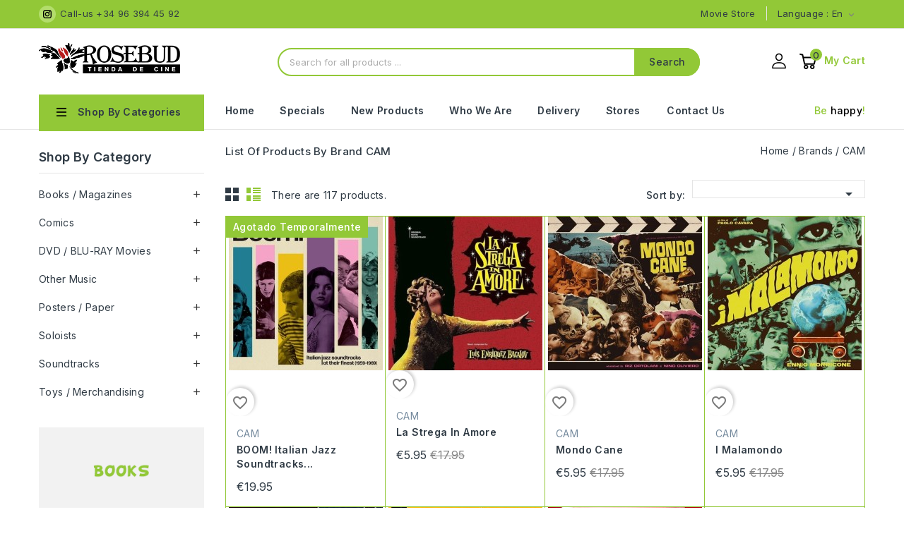

--- FILE ---
content_type: text/html; charset=utf-8
request_url: https://rosebudbandasonora.com/tienda/en/brand/768-cam
body_size: 48697
content:
<!doctype html>
<html lang="en">

  <head>
    
        
<meta charset="utf-8">


<meta http-equiv="x-ua-compatible" content="ie=edge">



  <title>CAM</title>
  <meta name="description" content="">
  <meta name="keywords" content="">
      
                  <link rel="alternate" href="https://rosebudbandasonora.com/tienda/en/brand/768-cam" hreflang="en-us">
                  <link rel="alternate" href="https://rosebudbandasonora.com/tienda/es/brand/768-cam" hreflang="es-es">
        
  
<meta property="og:title" content="CAM"/>
<meta property="og:description" content=""/>
<meta property="og:type" content="website"/>
<meta property="og:url" content="https://rosebudbandasonora.com/tienda/en/brand/768-cam"/>
<meta property="og:site_name" content="Rosebud Banda Sonora"/>

    <meta property="og:image" content="https://rosebudbandasonora.comhttps://rosebudbandasonora.com/tienda/img/demo-store-logo-1637313562.jpg"/>
<script type="application/ld+json">
{
    "@context" : "http://schema.org",
    "@type" : "Organization",
    "name" : "Rosebud Banda Sonora",
    "url" : "https://rosebudbandasonora.com/tienda/en/",
    "logo" : {
        "@type":"ImageObject",
        "url":"https://rosebudbandasonora.comhttps://rosebudbandasonora.com/tienda/img/demo-store-logo-1637313562.jpg"
    }
}

</script>

<script type="application/ld+json">
{
    "@context":"http://schema.org",
    "@type":"WebPage",
    "isPartOf": {
        "@type":"WebSite",
        "url":  "https://rosebudbandasonora.com/tienda/en/",
        "name": "Rosebud Banda Sonora"
    },
    "name": "CAM",
    "url":  "https://rosebudbandasonora.com/tienda/en/brand/768-cam"
}


</script>
<script type="application/ld+json">
    {
    "@context": "https://schema.org",
    "@type": "BreadcrumbList",
    "itemListElement": [
        {
    "@type": "ListItem",
    "position": 1,
    "name": "Home",
    "item": "https://rosebudbandasonora.com/tienda/en/"
    },        {
    "@type": "ListItem",
    "position": 2,
    "name": "Brands",
    "item": "https://rosebudbandasonora.com/tienda/en/brands"
    },        {
    "@type": "ListItem",
    "position": 3,
    "name": "CAM",
    "item": "https://rosebudbandasonora.com/tienda/en/brand/768-cam"
    }    ]
    }
    </script>



<meta name="viewport" content="width=device-width, initial-scale=1">



<link rel="icon" type="image/vnd.microsoft.icon" href="https://rosebudbandasonora.com/tienda/img/favicon.ico?1637313562">
<link rel="shortcut icon" type="image/x-icon" href="https://rosebudbandasonora.com/tienda/img/favicon.ico?1637313562">

<!-- Templatemela added -->
<link rel="preconnect" href="https://fonts.gstatic.com">
<link href="https://fonts.googleapis.com/css2?family=Roboto:wght@400;500&display=swap" rel="stylesheet"> 
<link rel="preconnect" href="https://fonts.googleapis.com">
<link rel="preconnect" href="https://fonts.gstatic.com" crossorigin>
<link href="https://fonts.googleapis.com/css2?family=Inter:wght@100;200;300;400;500;600;700;800&display=swap" rel="stylesheet">  



    <link rel="stylesheet" href="https://rosebudbandasonora.com/tienda/themes/PRSADD338_02/assets/cache/theme-4effe2255.css" type="text/css" media="all">


<script type="text/javascript" src="https://rosebudbandasonora.com/tienda/themes/PRSADD338_02/assets/js/jquery-1.7.1.min.js"></script>

  

  <script type="text/javascript">
        var blockwishlistController = "https:\/\/rosebudbandasonora.com\/tienda\/en\/module\/blockwishlist\/action";
        var prestashop = {"cart":{"products":[],"totals":{"total":{"type":"total","label":"Total","amount":0,"value":"\u20ac0.00"},"total_including_tax":{"type":"total","label":"Total (tax incl.)","amount":0,"value":"\u20ac0.00"},"total_excluding_tax":{"type":"total","label":"Total (tax excl.)","amount":0,"value":"\u20ac0.00"}},"subtotals":{"products":{"type":"products","label":"Subtotal","amount":0,"value":"\u20ac0.00"},"discounts":null,"shipping":{"type":"shipping","label":"Shipping","amount":0,"value":""},"tax":null},"products_count":0,"summary_string":"0 items","vouchers":{"allowed":1,"added":[]},"discounts":[],"minimalPurchase":0,"minimalPurchaseRequired":""},"currency":{"id":2,"name":"Euro","iso_code":"EUR","iso_code_num":"978","sign":"\u20ac"},"customer":{"lastname":null,"firstname":null,"email":null,"birthday":null,"newsletter":null,"newsletter_date_add":null,"optin":null,"website":null,"company":null,"siret":null,"ape":null,"is_logged":false,"gender":{"type":null,"name":null},"addresses":[]},"language":{"name":"English (English)","iso_code":"en","locale":"en-US","language_code":"en-us","is_rtl":"0","date_format_lite":"m\/d\/Y","date_format_full":"m\/d\/Y H:i:s","id":1},"page":{"title":"","canonical":null,"meta":{"title":"CAM","description":"","keywords":"","robots":"index"},"page_name":"manufacturer","body_classes":{"lang-en":true,"lang-rtl":false,"country-ES":true,"currency-EUR":true,"layout-both-columns":true,"page-manufacturer":true,"tax-display-disabled":true},"admin_notifications":[]},"shop":{"name":"Rosebud Banda Sonora","logo":"https:\/\/rosebudbandasonora.com\/tienda\/img\/demo-store-logo-1637313562.jpg","stores_icon":"https:\/\/rosebudbandasonora.com\/tienda\/img\/logo_stores.png","favicon":"https:\/\/rosebudbandasonora.com\/tienda\/img\/favicon.ico"},"urls":{"base_url":"https:\/\/rosebudbandasonora.com\/tienda\/","current_url":"https:\/\/rosebudbandasonora.com\/tienda\/en\/brand\/768-cam","shop_domain_url":"https:\/\/rosebudbandasonora.com","img_ps_url":"https:\/\/rosebudbandasonora.com\/tienda\/img\/","img_cat_url":"https:\/\/rosebudbandasonora.com\/tienda\/img\/c\/","img_lang_url":"https:\/\/rosebudbandasonora.com\/tienda\/img\/l\/","img_prod_url":"https:\/\/rosebudbandasonora.com\/tienda\/img\/p\/","img_manu_url":"https:\/\/rosebudbandasonora.com\/tienda\/img\/m\/","img_sup_url":"https:\/\/rosebudbandasonora.com\/tienda\/img\/su\/","img_ship_url":"https:\/\/rosebudbandasonora.com\/tienda\/img\/s\/","img_store_url":"https:\/\/rosebudbandasonora.com\/tienda\/img\/st\/","img_col_url":"https:\/\/rosebudbandasonora.com\/tienda\/img\/co\/","img_url":"https:\/\/rosebudbandasonora.com\/tienda\/themes\/PRSADD338_02\/assets\/img\/","css_url":"https:\/\/rosebudbandasonora.com\/tienda\/themes\/PRSADD338_02\/assets\/css\/","js_url":"https:\/\/rosebudbandasonora.com\/tienda\/themes\/PRSADD338_02\/assets\/js\/","pic_url":"https:\/\/rosebudbandasonora.com\/tienda\/upload\/","pages":{"address":"https:\/\/rosebudbandasonora.com\/tienda\/en\/address","addresses":"https:\/\/rosebudbandasonora.com\/tienda\/en\/addresses","authentication":"https:\/\/rosebudbandasonora.com\/tienda\/en\/login","cart":"https:\/\/rosebudbandasonora.com\/tienda\/en\/cart","category":"https:\/\/rosebudbandasonora.com\/tienda\/en\/index.php?controller=category","cms":"https:\/\/rosebudbandasonora.com\/tienda\/en\/index.php?controller=cms","contact":"https:\/\/rosebudbandasonora.com\/tienda\/en\/contact-us","discount":"https:\/\/rosebudbandasonora.com\/tienda\/en\/discount","guest_tracking":"https:\/\/rosebudbandasonora.com\/tienda\/en\/guest-tracking","history":"https:\/\/rosebudbandasonora.com\/tienda\/en\/order-history","identity":"https:\/\/rosebudbandasonora.com\/tienda\/en\/identity","index":"https:\/\/rosebudbandasonora.com\/tienda\/en\/","my_account":"https:\/\/rosebudbandasonora.com\/tienda\/en\/my-account","order_confirmation":"https:\/\/rosebudbandasonora.com\/tienda\/en\/order-confirmation","order_detail":"https:\/\/rosebudbandasonora.com\/tienda\/en\/index.php?controller=order-detail","order_follow":"https:\/\/rosebudbandasonora.com\/tienda\/en\/order-follow","order":"https:\/\/rosebudbandasonora.com\/tienda\/en\/order","order_return":"https:\/\/rosebudbandasonora.com\/tienda\/en\/index.php?controller=order-return","order_slip":"https:\/\/rosebudbandasonora.com\/tienda\/en\/credit-slip","pagenotfound":"https:\/\/rosebudbandasonora.com\/tienda\/en\/page-not-found","password":"https:\/\/rosebudbandasonora.com\/tienda\/en\/password-recovery","pdf_invoice":"https:\/\/rosebudbandasonora.com\/tienda\/en\/index.php?controller=pdf-invoice","pdf_order_return":"https:\/\/rosebudbandasonora.com\/tienda\/en\/index.php?controller=pdf-order-return","pdf_order_slip":"https:\/\/rosebudbandasonora.com\/tienda\/en\/index.php?controller=pdf-order-slip","prices_drop":"https:\/\/rosebudbandasonora.com\/tienda\/en\/prices-drop","product":"https:\/\/rosebudbandasonora.com\/tienda\/en\/index.php?controller=product","search":"https:\/\/rosebudbandasonora.com\/tienda\/en\/search","sitemap":"https:\/\/rosebudbandasonora.com\/tienda\/en\/sitemap","stores":"https:\/\/rosebudbandasonora.com\/tienda\/en\/stores","supplier":"https:\/\/rosebudbandasonora.com\/tienda\/en\/supplier","register":"https:\/\/rosebudbandasonora.com\/tienda\/en\/login?create_account=1","order_login":"https:\/\/rosebudbandasonora.com\/tienda\/en\/order?login=1"},"alternative_langs":{"en-us":"https:\/\/rosebudbandasonora.com\/tienda\/en\/brand\/768-cam","es-es":"https:\/\/rosebudbandasonora.com\/tienda\/es\/brand\/768-cam"},"theme_assets":"\/tienda\/themes\/PRSADD338_02\/assets\/","actions":{"logout":"https:\/\/rosebudbandasonora.com\/tienda\/en\/?mylogout="},"no_picture_image":{"bySize":{"cart_default":{"url":"https:\/\/rosebudbandasonora.com\/tienda\/img\/p\/en-default-cart_default.jpg","width":82,"height":100},"small_default":{"url":"https:\/\/rosebudbandasonora.com\/tienda\/img\/p\/en-default-small_default.jpg","width":98,"height":119},"new_product":{"url":"https:\/\/rosebudbandasonora.com\/tienda\/img\/p\/en-default-new_product.jpg","width":130,"height":130},"home_default":{"url":"https:\/\/rosebudbandasonora.com\/tienda\/img\/p\/en-default-home_default.jpg","width":218,"height":218},"special_default":{"url":"https:\/\/rosebudbandasonora.com\/tienda\/img\/p\/en-default-special_default.jpg","width":218,"height":218},"medium_default":{"url":"https:\/\/rosebudbandasonora.com\/tienda\/img\/p\/en-default-medium_default.jpg","width":452,"height":547},"large_default":{"url":"https:\/\/rosebudbandasonora.com\/tienda\/img\/p\/en-default-large_default.jpg","width":500,"height":500}},"small":{"url":"https:\/\/rosebudbandasonora.com\/tienda\/img\/p\/en-default-cart_default.jpg","width":82,"height":100},"medium":{"url":"https:\/\/rosebudbandasonora.com\/tienda\/img\/p\/en-default-home_default.jpg","width":218,"height":218},"large":{"url":"https:\/\/rosebudbandasonora.com\/tienda\/img\/p\/en-default-large_default.jpg","width":500,"height":500},"legend":""}},"configuration":{"display_taxes_label":false,"display_prices_tax_incl":false,"is_catalog":false,"show_prices":true,"opt_in":{"partner":false},"quantity_discount":{"type":"discount","label":"Unit discount"},"voucher_enabled":1,"return_enabled":0},"field_required":[],"breadcrumb":{"links":[{"title":"Home","url":"https:\/\/rosebudbandasonora.com\/tienda\/en\/"},{"title":"Brands","url":"https:\/\/rosebudbandasonora.com\/tienda\/en\/brands"},{"title":"CAM","url":"https:\/\/rosebudbandasonora.com\/tienda\/en\/brand\/768-cam"}],"count":3},"link":{"protocol_link":"https:\/\/","protocol_content":"https:\/\/"},"time":1769070781,"static_token":"96dedfd3339b1972eaee68612def2229","token":"596e703027172ad4aad7411d04b0fc2c","debug":false};
        var productsAlreadyTagged = [];
        var psr_icon_color = "#F19D76";
        var removeFromWishlistUrl = "https:\/\/rosebudbandasonora.com\/tienda\/en\/module\/blockwishlist\/action?action=deleteProductFromWishlist";
        var wishlistAddProductToCartUrl = "https:\/\/rosebudbandasonora.com\/tienda\/en\/module\/blockwishlist\/action?action=addProductToCart";
        var wishlistUrl = "https:\/\/rosebudbandasonora.com\/tienda\/en\/module\/blockwishlist\/view";
      </script>



  


<!-- Global site tag (gtag.js) - Google Analytics -->
<script async src="https://www.googletagmanager.com/gtag/js?id=UA-128609389-1"></script>
<script>
  window.dataLayer = window.dataLayer || [];
  function gtag(){dataLayer.push(arguments);}
  gtag('js', new Date());

  gtag('config', 'UA-128609389-1');
</script>
<!-- end analytics -->


    
  </head>

  <body id="manufacturer" class="lang-en country-es currency-eur layout-both-columns page-manufacturer tax-display-disabled">

    
    
    

    <main id="page">
      
              

      <header id="header">
        
          
  <div class="header-banner">
    
  </div>



<nav class="header-nav">
	<div class="container">
        	
		<div class="hidden-md-down">
			<div class="left-nav">
				<div id="tmnav1cmsblock">
  <div style="float:left;margin-left:30px;margin-top:2px;">Call-us +34 96 394 45 92</div>
<div class="header-deal">
<div class="instagram"><a href="https://www.instagram.com/rosebudtiendadecine" target="_blank" rel="noreferrer noopener">Instagram</a></div>
</div>
</div>

			</div>

		</div>
			
			<div class="right-nav">
				<div id="_desktop_language_selector">
  <div class="language-selector-wrapper">
    <!--<span class="hidden-md-up">Language:</span>-->
    <div class="language-selector dropdown js-dropdown">
      <span class="expand-more hidden-md-down" data-toggle="dropdown">Language : en</span>
      <a data-target="#" data-toggle="dropdown" aria-haspopup="true" aria-expanded="false" class="hidden-md-down">
        <i class="material-icons expand-more">&#xE313;</i>
      </a>
      <ul class="dropdown-menu hidden-md-down">
                  <li  class="current" >
            <a href="https://rosebudbandasonora.com/tienda/en/brand/768-cam" class="dropdown-item"><img src="/tienda/img/l/1.jpg" alt="en" width="16" height="11" />English</a>
          </li>
                  <li >
            <a href="https://rosebudbandasonora.com/tienda/es/brand/768-cam" class="dropdown-item"><img src="/tienda/img/l/3.jpg" alt="es" width="16" height="11" />Español</a>
          </li>
              </ul>
      <select class="link hidden-lg-up">
                  <option value="https://rosebudbandasonora.com/tienda/en/brand/768-cam" selected="selected">English</option>
                  <option value="https://rosebudbandasonora.com/tienda/es/brand/768-cam">Español</option>
              </select>
    </div>
  </div>
</div><div id="tmcmsblock">
	
  <p class="desc">Movie Store</p>
</div>

			</div>
		</div>
			
			<div class="hidden-lg-up container text-xs-center mobile">
				
			  	<div class="menu-container">
				    <div class="menu-icon">
				     <div class="cat-title"> <i class="material-icons menu-open">&#xE5D2;</i></div>
				    </div>
				</div>

				<div class="top-logo" id="_mobile_logo"></div>
				<div class="pull-xs-right" id="_mobile_cart"></div>
				<div class="pull-xs-right" id="_mobile_user_info"></div>
				<div class="clearfix"></div>   
			</div>
</nav>



	<div class="header-top">

	<div class="header-div">
		<div class="container">
		<div class="header_logo hidden-md-down" id="_desktop_logo">
				<a href="https://rosebudbandasonora.com/tienda/">
				<img class="logo img-responsive" src="https://rosebudbandasonora.com/tienda/img/demo-store-logo-1637313562.jpg" alt="Rosebud Banda Sonora">
				</a>
			</div>
		
			<div id="_desktop_cart">
  <div class="blockcart cart-preview inactive" data-refresh-url="//rosebudbandasonora.com/tienda/en/module/ps_shoppingcart/ajax">
    <div class="header blockcart-header dropdown js-dropdown">
	 
		<a class="carthome" rel="nofollow" href="//rosebudbandasonora.com/tienda/en/cart?action=show" > 
			<!-- <i class="material-icons shopping-cart"></i> -->
			<!-- <span class="hidden-md-down">Cart</span> -->
			<span class="cart-products-counthome">0</span>
			
			
		</a>
		<a rel="nofollow" class="cart_custom" href="//rosebudbandasonora.com/tienda/en/cart?action=show" > 
			<!-- <i class="material-icons shopping-cart">shopping_cart</i> -->
			<span class="hidden-md-down cart-shoptext">My Cart</span>
			
		</a>
		 		
	      </div>
  </div>
</div>
<div id="_desktop_user_info">
  <div class="tm_userinfotitle">
    my account
    <i class="material-icons expand-more">&#xE313;</i>
  </div>
  
  <ul class="user-info">
          <a
        href="https://rosebudbandasonora.com/tienda/en/my-account"
        title="Log in to your customer account"
        rel="nofollow"
      >
        <i class="material-icons">&#xe899;</i>
        <span class="hidden-md-down">Sign in</span>
      </a>
        
</div><div id="tm_ajax_search" class="btn-group compact-hidden">	
	<span class="search_button"></span> 
	<div class="searchtoggle">
	<form method="get" action="https://rosebudbandasonora.com/tienda/en/search" id="searchbox">
		<input type="hidden" name="controller" value="search" />
		<input type="hidden" name="orderby" value="position" />
		<input type="hidden" name="orderway" value="desc" />
		<input type="text" id="ajax_search" name="search_query" placeholder="Search for all products ..." class="form-control" />		
		<button type="submit" name="submit_search" class="btn btn-default button-search">
				<span>Search</span>
		</button>
	</form>
	</div>
	<div id="tm_search_result">
	</div>	
</div>
			


            			<div id="mobile_top_menu_wrapper" class="row hidden-lg-up">
			      <div class="mobile-menu-inner">
			        <div class="menu-icon">
			       <div class="cat-title title2">   <i class="material-icons menu-close">&#xE5CD;</i> </div>
			        </div>	
			        <div class="js-top-menu mobile" id="_mobile_top_menu"></div>
						<div id="_mobile_currency_selector"></div>
						<div id="_mobile_language_selector"></div>
						
					</div>
				</div>

			</div>
		</div>

		
	</div>
	<div class="header-top-main bg_main">
			<div class="container">
				
				  <div id="tm_vertical_menu_top" class="tmvm-contener clearfix col-lg-12  hb-animate-element top-to-bottom">
<div class="block-title">
		<i class="material-icons menu-open">&#xE5D2;</i>
		<div class="menu-title">shop by Categories</div>
		
		</div>


<div class="menu vertical-menu js-top-menu position-static hidden-sm-down"  id="_desktop_top_menu">
    
  <ul class="tm_sf-menu top-menu" id="top-menu" data-depth="0"><li class="link " id="/tienda/en/49-soundtracks"><a href="/tienda/en/49-soundtracks" class="dropdown-item" data-depth="0" >Soundtracks</a></li><li class="category " id="tmcategory-50"><a href="https://rosebudbandasonora.com/tienda/en/50-posters-paper" class="dropdown-item" data-depth="0" ><span class="pull-xs-right  hidden-sm-down"><i class="material-icons left">&#xE315;</i><i class="material-icons right">&#xE314;</i></span><span class="pull-xs-right hidden-lg-up"><span data-target="#top_sub_menu_14994" data-toggle="collapse" class="navbar-toggler collapse-icons"><i class="material-icons add">&#xE313;</i><i class="material-icons remove">&#xE316;</i></span></span>Posters / Paper</a><div  class="popover sub-menu js-sub-menu collapse" id="top_sub_menu_14994">
  <ul class="tm_sf-menu top-menu"  data-depth="1"><li class="category " id="tmcategory-59"><a href="https://rosebudbandasonora.com/tienda/en/59-originals-posters" class="dropdown-item dropdown-submenu" data-depth="1" >Originals Posters</a></li><li class="category " id="tmcategory-60"><a href="https://rosebudbandasonora.com/tienda/en/60-post-car-movies" class="dropdown-item dropdown-submenu" data-depth="1" >Post Car Movies</a></li><li class="category " id="tmcategory-61"><a href="https://rosebudbandasonora.com/tienda/en/61-posters" class="dropdown-item dropdown-submenu" data-depth="1" >Posters</a></li><li class="category " id="tmcategory-62"><a href="https://rosebudbandasonora.com/tienda/en/62-fotocromos" class="dropdown-item dropdown-submenu" data-depth="1" >Fotocromos</a></li><li class="category " id="tmcategory-63"><a href="https://rosebudbandasonora.com/tienda/en/63-photo" class="dropdown-item dropdown-submenu" data-depth="1" >Photo</a></li><li class="category " id="tmcategory-64"><a href="https://rosebudbandasonora.com/tienda/en/64-small-original" class="dropdown-item dropdown-submenu" data-depth="1" >Small Original</a></li><li class="category " id="tmcategory-65"><a href="https://rosebudbandasonora.com/tienda/en/65-other-originals" class="dropdown-item dropdown-submenu" data-depth="1" >Other originals</a></li><li class="category " id="tmcategory-325"><a href="https://rosebudbandasonora.com/tienda/en/325-post-car-actors" class="dropdown-item dropdown-submenu" data-depth="1" >Post Car Actors</a></li><li class="category " id="tmcategory-1134"><a href="https://rosebudbandasonora.com/tienda/en/1134-miniposter" class="dropdown-item dropdown-submenu" data-depth="1" >Miniposter</a></li></ul><div class="menu-images-container"></div></div></li><li class="category " id="tmcategory-51"><a href="https://rosebudbandasonora.com/tienda/en/51-dvd-blu-ray-movies" class="dropdown-item" data-depth="0" ><span class="pull-xs-right  hidden-sm-down"><i class="material-icons left">&#xE315;</i><i class="material-icons right">&#xE314;</i></span><span class="pull-xs-right hidden-lg-up"><span data-target="#top_sub_menu_97641" data-toggle="collapse" class="navbar-toggler collapse-icons"><i class="material-icons add">&#xE313;</i><i class="material-icons remove">&#xE316;</i></span></span>DVD / BLU-RAY Movies</a><div  class="popover sub-menu js-sub-menu collapse" id="top_sub_menu_97641">
  <ul class="tm_sf-menu top-menu"  data-depth="1"><li class="category " id="tmcategory-52"><a href="https://rosebudbandasonora.com/tienda/en/52-spanish-cinema" class="dropdown-item dropdown-submenu" data-depth="1" >Spanish Cinema</a></li><li class="category " id="tmcategory-53"><a href="https://rosebudbandasonora.com/tienda/en/53-european-cinema" class="dropdown-item dropdown-submenu" data-depth="1" >European Cinema</a></li><li class="category " id="tmcategory-54"><a href="https://rosebudbandasonora.com/tienda/en/54-usa-cinema" class="dropdown-item dropdown-submenu" data-depth="1" >USA Cinema</a></li><li class="category " id="tmcategory-55"><a href="https://rosebudbandasonora.com/tienda/en/55-another-countries" class="dropdown-item dropdown-submenu" data-depth="1" >Another Countries</a></li><li class="category " id="tmcategory-56"><a href="https://rosebudbandasonora.com/tienda/en/56-adult-films" class="dropdown-item dropdown-submenu" data-depth="1" >Adult Films</a></li><li class="category " id="tmcategory-353"><a href="https://rosebudbandasonora.com/tienda/en/353-animation-cinema" class="dropdown-item dropdown-submenu" data-depth="1" >Animation Cinema</a></li><li class="category " id="tmcategory-515"><a href="https://rosebudbandasonora.com/tienda/en/515-french-cinema" class="dropdown-item dropdown-submenu" data-depth="1" >French Cinema</a></li><li class="category " id="tmcategory-542"><a href="https://rosebudbandasonora.com/tienda/en/542-italian-cinema" class="dropdown-item dropdown-submenu" data-depth="1" >Italian cinema</a></li><li class="category " id="tmcategory-543"><a href="https://rosebudbandasonora.com/tienda/en/543-asian-cinema" class="dropdown-item dropdown-submenu" data-depth="1" >Asian cinema</a></li><li class="category " id="tmcategory-557"><a href="https://rosebudbandasonora.com/tienda/en/557-akira-kurosawa" class="dropdown-item dropdown-submenu" data-depth="1" >Akira Kurosawa</a></li><li class="category " id="tmcategory-558"><a href="https://rosebudbandasonora.com/tienda/en/558-agatha-christie" class="dropdown-item dropdown-submenu" data-depth="1" >Agatha Christie</a></li><li class="category " id="tmcategory-559"><a href="https://rosebudbandasonora.com/tienda/en/559-alfred-hitchcock" class="dropdown-item dropdown-submenu" data-depth="1" >Alfred Hitchcock</a></li><li class="category " id="tmcategory-560"><a href="https://rosebudbandasonora.com/tienda/en/560-john-ford" class="dropdown-item dropdown-submenu" data-depth="1" >John Ford</a></li><li class="category " id="tmcategory-561"><a href="https://rosebudbandasonora.com/tienda/en/561-john-huston" class="dropdown-item dropdown-submenu" data-depth="1" >John Huston</a></li><li class="category " id="tmcategory-562"><a href="https://rosebudbandasonora.com/tienda/en/562-joseph-l-mankiewicz" class="dropdown-item dropdown-submenu" data-depth="1" >Joseph L. Mankiewicz</a></li><li class="category " id="tmcategory-563"><a href="https://rosebudbandasonora.com/tienda/en/563-elia-kazan" class="dropdown-item dropdown-submenu" data-depth="1" >Elia Kazan</a></li><li class="category " id="tmcategory-564"><a href="https://rosebudbandasonora.com/tienda/en/564-orson-welles" class="dropdown-item dropdown-submenu" data-depth="1" >Orson Welles</a></li><li class="category " id="tmcategory-565"><a href="https://rosebudbandasonora.com/tienda/en/565-luis-bunuel" class="dropdown-item dropdown-submenu" data-depth="1" >Luis Buñuel</a></li><li class="category " id="tmcategory-566"><a href="https://rosebudbandasonora.com/tienda/en/566-quentin-tarantino" class="dropdown-item dropdown-submenu" data-depth="1" >Quentin Tarantino</a></li><li class="category " id="tmcategory-567"><a href="https://rosebudbandasonora.com/tienda/en/567-clint-eastwood" class="dropdown-item dropdown-submenu" data-depth="1" >Clint Eastwood</a></li><li class="category " id="tmcategory-568"><a href="https://rosebudbandasonora.com/tienda/en/568-billy-wilder" class="dropdown-item dropdown-submenu" data-depth="1" >Billy Wilder</a></li><li class="category " id="tmcategory-569"><a href="https://rosebudbandasonora.com/tienda/en/569-joel-y-ethan-coen" class="dropdown-item dropdown-submenu" data-depth="1" >Joel y Ethan Coen</a></li><li class="category " id="tmcategory-570"><a href="https://rosebudbandasonora.com/tienda/en/570-woody-allen" class="dropdown-item dropdown-submenu" data-depth="1" >Woody Allen</a></li><li class="category " id="tmcategory-571"><a href="https://rosebudbandasonora.com/tienda/en/571-ridley-scott" class="dropdown-item dropdown-submenu" data-depth="1" >Ridley Scott</a></li><li class="category " id="tmcategory-572"><a href="https://rosebudbandasonora.com/tienda/en/572-martin-scorsese" class="dropdown-item dropdown-submenu" data-depth="1" >Martin Scorsese</a></li><li class="category " id="tmcategory-573"><a href="https://rosebudbandasonora.com/tienda/en/573-luis-garcia-berlanga" class="dropdown-item dropdown-submenu" data-depth="1" >Luis García Berlanga</a></li><li class="category " id="tmcategory-574"><a href="https://rosebudbandasonora.com/tienda/en/574-pedro-almodovar" class="dropdown-item dropdown-submenu" data-depth="1" >Pedro Almodovar</a></li><li class="category " id="tmcategory-576"><a href="https://rosebudbandasonora.com/tienda/en/576-ingmar-bergman" class="dropdown-item dropdown-submenu" data-depth="1" >Ingmar Bergman</a></li><li class="category " id="tmcategory-578"><a href="https://rosebudbandasonora.com/tienda/en/578-michael-curtiz" class="dropdown-item dropdown-submenu" data-depth="1" >Michael Curtiz</a></li><li class="category " id="tmcategory-579"><a href="https://rosebudbandasonora.com/tienda/en/579-vincente-minnelli" class="dropdown-item dropdown-submenu" data-depth="1" >Vincente Minnelli</a></li><li class="category " id="tmcategory-580"><a href="https://rosebudbandasonora.com/tienda/en/580-george-cukor" class="dropdown-item dropdown-submenu" data-depth="1" >George Cukor</a></li><li class="category " id="tmcategory-581"><a href="https://rosebudbandasonora.com/tienda/en/581-sergio-leone" class="dropdown-item dropdown-submenu" data-depth="1" >Sergio Leone</a></li><li class="category " id="tmcategory-582"><a href="https://rosebudbandasonora.com/tienda/en/582-henry-king" class="dropdown-item dropdown-submenu" data-depth="1" >Henry King</a></li><li class="category " id="tmcategory-583"><a href="https://rosebudbandasonora.com/tienda/en/583-howard-hawks" class="dropdown-item dropdown-submenu" data-depth="1" >Howard Hawks</a></li><li class="category " id="tmcategory-584"><a href="https://rosebudbandasonora.com/tienda/en/584-henry-hathaway" class="dropdown-item dropdown-submenu" data-depth="1" >Henry Hathaway</a></li><li class="category " id="tmcategory-585"><a href="https://rosebudbandasonora.com/tienda/en/585-anthony-mann" class="dropdown-item dropdown-submenu" data-depth="1" >Anthony Mann</a></li><li class="category " id="tmcategory-586"><a href="https://rosebudbandasonora.com/tienda/en/586-budd-boetticher" class="dropdown-item dropdown-submenu" data-depth="1" >Budd Boetticher</a></li><li class="category " id="tmcategory-587"><a href="https://rosebudbandasonora.com/tienda/en/587-robert-aldrich" class="dropdown-item dropdown-submenu" data-depth="1" >Robert Aldrich</a></li><li class="category " id="tmcategory-588"><a href="https://rosebudbandasonora.com/tienda/en/588-sam-peckinpah" class="dropdown-item dropdown-submenu" data-depth="1" >Sam Peckinpah</a></li><li class="category " id="tmcategory-589"><a href="https://rosebudbandasonora.com/tienda/en/589-charles-vidor" class="dropdown-item dropdown-submenu" data-depth="1" >Charles Vidor</a></li><li class="category " id="tmcategory-590"><a href="https://rosebudbandasonora.com/tienda/en/590-king-vidor" class="dropdown-item dropdown-submenu" data-depth="1" >King Vidor</a></li><li class="category " id="tmcategory-591"><a href="https://rosebudbandasonora.com/tienda/en/591-richard-fleischer" class="dropdown-item dropdown-submenu" data-depth="1" >Richard Fleischer</a></li><li class="category " id="tmcategory-592"><a href="https://rosebudbandasonora.com/tienda/en/592-ron-howard" class="dropdown-item dropdown-submenu" data-depth="1" >Ron Howard</a></li><li class="category " id="tmcategory-593"><a href="https://rosebudbandasonora.com/tienda/en/593-david-cronenberg" class="dropdown-item dropdown-submenu" data-depth="1" >David Cronenberg</a></li><li class="category " id="tmcategory-594"><a href="https://rosebudbandasonora.com/tienda/en/594-don-siegel" class="dropdown-item dropdown-submenu" data-depth="1" >Don Siegel</a></li><li class="category " id="tmcategory-595"><a href="https://rosebudbandasonora.com/tienda/en/595-robert-wise" class="dropdown-item dropdown-submenu" data-depth="1" >Robert Wise</a></li><li class="category " id="tmcategory-619"><a href="https://rosebudbandasonora.com/tienda/en/619-cantinflas" class="dropdown-item dropdown-submenu" data-depth="1" >Cantinflas</a></li><li class="category " id="tmcategory-623"><a href="https://rosebudbandasonora.com/tienda/en/623-steven-spielberg" class="dropdown-item dropdown-submenu" data-depth="1" >Steven Spielberg</a></li><li class="category " id="tmcategory-626"><a href="https://rosebudbandasonora.com/tienda/en/626-jerry-lewis" class="dropdown-item dropdown-submenu" data-depth="1" >Jerry Lewis</a></li><li class="category " id="tmcategory-627"><a href="https://rosebudbandasonora.com/tienda/en/627-john-carpenter" class="dropdown-item dropdown-submenu" data-depth="1" >John Carpenter</a></li><li class="category " id="tmcategory-628"><a href="https://rosebudbandasonora.com/tienda/en/628-michelangelo-antonioni" class="dropdown-item dropdown-submenu" data-depth="1" >Michelangelo Antonioni</a></li><li class="category " id="tmcategory-629"><a href="https://rosebudbandasonora.com/tienda/en/629-carol-reed" class="dropdown-item dropdown-submenu" data-depth="1" >Carol Reed</a></li><li class="category " id="tmcategory-630"><a href="https://rosebudbandasonora.com/tienda/en/630-claude-chabrol" class="dropdown-item dropdown-submenu" data-depth="1" >Claude Chabrol</a></li><li class="category " id="tmcategory-631"><a href="https://rosebudbandasonora.com/tienda/en/631-david-lean" class="dropdown-item dropdown-submenu" data-depth="1" >David Lean</a></li><li class="category " id="tmcategory-632"><a href="https://rosebudbandasonora.com/tienda/en/632-dino-risi" class="dropdown-item dropdown-submenu" data-depth="1" >Dino Risi</a></li><li class="category " id="tmcategory-637"><a href="https://rosebudbandasonora.com/tienda/en/637-blake-edwards" class="dropdown-item dropdown-submenu" data-depth="1" >Blake Edwards</a></li><li class="category " id="tmcategory-641"><a href="https://rosebudbandasonora.com/tienda/en/641-alejandro-amenabar" class="dropdown-item dropdown-submenu" data-depth="1" >Alejandro Amenabar</a></li><li class="category " id="tmcategory-655"><a href="https://rosebudbandasonora.com/tienda/en/655-bruce-lee" class="dropdown-item dropdown-submenu" data-depth="1" >Bruce Lee</a></li><li class="category " id="tmcategory-662"><a href="https://rosebudbandasonora.com/tienda/en/662-paco-martinez-soria" class="dropdown-item dropdown-submenu" data-depth="1" >Paco Martínez Soria</a></li><li class="category " id="tmcategory-667"><a href="https://rosebudbandasonora.com/tienda/en/667-brian-de-palma" class="dropdown-item dropdown-submenu" data-depth="1" >Brian De Palma</a></li><li class="category " id="tmcategory-668"><a href="https://rosebudbandasonora.com/tienda/en/668-fritz-lang" class="dropdown-item dropdown-submenu" data-depth="1" >Fritz Lang</a></li><li class="category " id="tmcategory-669"><a href="https://rosebudbandasonora.com/tienda/en/669-frank-capra" class="dropdown-item dropdown-submenu" data-depth="1" >Frank Capra</a></li><li class="category " id="tmcategory-673"><a href="https://rosebudbandasonora.com/tienda/en/673-robert-altman" class="dropdown-item dropdown-submenu" data-depth="1" >Robert Altman</a></li><li class="category " id="tmcategory-674"><a href="https://rosebudbandasonora.com/tienda/en/674-mario-bava" class="dropdown-item dropdown-submenu" data-depth="1" >Mario Bava</a></li><li class="category " id="tmcategory-675"><a href="https://rosebudbandasonora.com/tienda/en/675-cine-documental" class="dropdown-item dropdown-submenu" data-depth="1" >Cine Documental</a></li><li class="category " id="tmcategory-685"><a href="https://rosebudbandasonora.com/tienda/en/685-dario-argento" class="dropdown-item dropdown-submenu" data-depth="1" >Dario Argento</a></li><li class="category " id="tmcategory-686"><a href="https://rosebudbandasonora.com/tienda/en/686-louis-malle" class="dropdown-item dropdown-submenu" data-depth="1" >Louis Malle</a></li><li class="category " id="tmcategory-687"><a href="https://rosebudbandasonora.com/tienda/en/687-stanley-kramer" class="dropdown-item dropdown-submenu" data-depth="1" >Stanley Kramer</a></li><li class="category " id="tmcategory-688"><a href="https://rosebudbandasonora.com/tienda/en/688-tinto-brass" class="dropdown-item dropdown-submenu" data-depth="1" >Tinto Brass</a></li><li class="category " id="tmcategory-689"><a href="https://rosebudbandasonora.com/tienda/en/689-jean-luc-godard" class="dropdown-item dropdown-submenu" data-depth="1" >Jean-Luc Godard</a></li><li class="category " id="tmcategory-690"><a href="https://rosebudbandasonora.com/tienda/en/690-joseph-losey" class="dropdown-item dropdown-submenu" data-depth="1" >Joseph Losey</a></li><li class="category " id="tmcategory-691"><a href="https://rosebudbandasonora.com/tienda/en/691-alain-resnais" class="dropdown-item dropdown-submenu" data-depth="1" >Alain Resnais</a></li><li class="category " id="tmcategory-692"><a href="https://rosebudbandasonora.com/tienda/en/692-jean-renoir" class="dropdown-item dropdown-submenu" data-depth="1" >Jean Renoir</a></li><li class="category " id="tmcategory-693"><a href="https://rosebudbandasonora.com/tienda/en/693-federico-fellini" class="dropdown-item dropdown-submenu" data-depth="1" >Federico Fellini</a></li><li class="category " id="tmcategory-694"><a href="https://rosebudbandasonora.com/tienda/en/694-wes-craven" class="dropdown-item dropdown-submenu" data-depth="1" >Wes Craven</a></li><li class="category " id="tmcategory-695"><a href="https://rosebudbandasonora.com/tienda/en/695-irwin-allen" class="dropdown-item dropdown-submenu" data-depth="1" >Irwin Allen</a></li><li class="category " id="tmcategory-696"><a href="https://rosebudbandasonora.com/tienda/en/696-francis-ford-coppola" class="dropdown-item dropdown-submenu" data-depth="1" >Francis Ford Coppola</a></li><li class="category " id="tmcategory-697"><a href="https://rosebudbandasonora.com/tienda/en/697-costa-gavras" class="dropdown-item dropdown-submenu" data-depth="1" >Costa-Gavras</a></li><li class="category " id="tmcategory-698"><a href="https://rosebudbandasonora.com/tienda/en/698-john-schlesinger" class="dropdown-item dropdown-submenu" data-depth="1" >John Schlesinger</a></li><li class="category " id="tmcategory-699"><a href="https://rosebudbandasonora.com/tienda/en/699-jacques-demy" class="dropdown-item dropdown-submenu" data-depth="1" >Jacques Demy</a></li><li class="category " id="tmcategory-700"><a href="https://rosebudbandasonora.com/tienda/en/700-jacques-tati" class="dropdown-item dropdown-submenu" data-depth="1" >Jacques Tati</a></li><li class="category " id="tmcategory-701"><a href="https://rosebudbandasonora.com/tienda/en/701-ernst-lubitsch" class="dropdown-item dropdown-submenu" data-depth="1" >Ernst Lubitsch</a></li><li class="category " id="tmcategory-702"><a href="https://rosebudbandasonora.com/tienda/en/702-robert-siodmak" class="dropdown-item dropdown-submenu" data-depth="1" >Robert Siodmak</a></li><li class="category " id="tmcategory-703"><a href="https://rosebudbandasonora.com/tienda/en/703-lucio-fulci" class="dropdown-item dropdown-submenu" data-depth="1" >Lucio Fulci</a></li><li class="category " id="tmcategory-704"><a href="https://rosebudbandasonora.com/tienda/en/704-otto-preminger" class="dropdown-item dropdown-submenu" data-depth="1" >Otto Preminger</a></li><li class="category " id="tmcategory-705"><a href="https://rosebudbandasonora.com/tienda/en/705-rene-clement" class="dropdown-item dropdown-submenu" data-depth="1" >René Clément</a></li><li class="category " id="tmcategory-706"><a href="https://rosebudbandasonora.com/tienda/en/706-robert-rossen" class="dropdown-item dropdown-submenu" data-depth="1" >Robert Rossen</a></li><li class="category " id="tmcategory-707"><a href="https://rosebudbandasonora.com/tienda/en/707-bertrand-tavernier" class="dropdown-item dropdown-submenu" data-depth="1" >Bertrand Tavernier</a></li><li class="category " id="tmcategory-708"><a href="https://rosebudbandasonora.com/tienda/en/708-richard-lester" class="dropdown-item dropdown-submenu" data-depth="1" >Richard Lester</a></li><li class="category " id="tmcategory-709"><a href="https://rosebudbandasonora.com/tienda/en/709-peter-bogdanovich" class="dropdown-item dropdown-submenu" data-depth="1" >Peter Bogdanovich</a></li><li class="category " id="tmcategory-710"><a href="https://rosebudbandasonora.com/tienda/en/710-john-cassavetes" class="dropdown-item dropdown-submenu" data-depth="1" >John Cassavetes</a></li><li class="category " id="tmcategory-711"><a href="https://rosebudbandasonora.com/tienda/en/711-francesco-rosi" class="dropdown-item dropdown-submenu" data-depth="1" >Francesco Rosi</a></li><li class="category " id="tmcategory-712"><a href="https://rosebudbandasonora.com/tienda/en/712-john-frankenheimer" class="dropdown-item dropdown-submenu" data-depth="1" >John Frankenheimer</a></li><li class="category " id="tmcategory-713"><a href="https://rosebudbandasonora.com/tienda/en/713-roberto-rossellini" class="dropdown-item dropdown-submenu" data-depth="1" >Roberto Rossellini</a></li><li class="category " id="tmcategory-714"><a href="https://rosebudbandasonora.com/tienda/en/714-henri-verneuil" class="dropdown-item dropdown-submenu" data-depth="1" >Henri Verneuil</a></li><li class="category " id="tmcategory-715"><a href="https://rosebudbandasonora.com/tienda/en/715-kenji-mizoguchi" class="dropdown-item dropdown-submenu" data-depth="1" >Kenji Mizoguchi</a></li><li class="category " id="tmcategory-716"><a href="https://rosebudbandasonora.com/tienda/en/716-louis-de-funes" class="dropdown-item dropdown-submenu" data-depth="1" >Louis de Funes</a></li><li class="category " id="tmcategory-717"><a href="https://rosebudbandasonora.com/tienda/en/717-jacques-tourneur" class="dropdown-item dropdown-submenu" data-depth="1" >Jacques Tourneur</a></li><li class="category " id="tmcategory-720"><a href="https://rosebudbandasonora.com/tienda/en/720-tim-burton" class="dropdown-item dropdown-submenu" data-depth="1" >Tim Burton</a></li><li class="category " id="tmcategory-721"><a href="https://rosebudbandasonora.com/tienda/en/721-charles-chaplin" class="dropdown-item dropdown-submenu" data-depth="1" >Charles Chaplin</a></li><li class="category " id="tmcategory-722"><a href="https://rosebudbandasonora.com/tienda/en/722-stephen-frears" class="dropdown-item dropdown-submenu" data-depth="1" >Stephen Frears</a></li><li class="category " id="tmcategory-723"><a href="https://rosebudbandasonora.com/tienda/en/723-terence-fisher" class="dropdown-item dropdown-submenu" data-depth="1" >Terence Fisher</a></li><li class="category " id="tmcategory-724"><a href="https://rosebudbandasonora.com/tienda/en/724-bernardo-bertolucci" class="dropdown-item dropdown-submenu" data-depth="1" >Bernardo Bertolucci</a></li><li class="category " id="tmcategory-725"><a href="https://rosebudbandasonora.com/tienda/en/725-sergio-corbucci" class="dropdown-item dropdown-submenu" data-depth="1" >Sergio Corbucci</a></li><li class="category " id="tmcategory-726"><a href="https://rosebudbandasonora.com/tienda/en/726-vittorio-de-sica" class="dropdown-item dropdown-submenu" data-depth="1" >Vittorio de Sica</a></li><li class="category " id="tmcategory-727"><a href="https://rosebudbandasonora.com/tienda/en/727-mario-monicelli" class="dropdown-item dropdown-submenu" data-depth="1" >Mario Monicelli</a></li><li class="category " id="tmcategory-728"><a href="https://rosebudbandasonora.com/tienda/en/728-ettore-scola" class="dropdown-item dropdown-submenu" data-depth="1" >Ettore Scola</a></li><li class="category " id="tmcategory-729"><a href="https://rosebudbandasonora.com/tienda/en/729-sergio-sollima" class="dropdown-item dropdown-submenu" data-depth="1" >Sergio Sollima</a></li><li class="category " id="tmcategory-730"><a href="https://rosebudbandasonora.com/tienda/en/730-michele-lupo" class="dropdown-item dropdown-submenu" data-depth="1" >Michele Lupo</a></li><li class="category " id="tmcategory-731"><a href="https://rosebudbandasonora.com/tienda/en/731-terence-young" class="dropdown-item dropdown-submenu" data-depth="1" >Terence Young</a></li><li class="category " id="tmcategory-732"><a href="https://rosebudbandasonora.com/tienda/en/732-mauro-bolognini" class="dropdown-item dropdown-submenu" data-depth="1" >Mauro Bolognini</a></li><li class="category " id="tmcategory-733"><a href="https://rosebudbandasonora.com/tienda/en/733-marco-ferreri" class="dropdown-item dropdown-submenu" data-depth="1" >Marco Ferreri</a></li><li class="category " id="tmcategory-734"><a href="https://rosebudbandasonora.com/tienda/en/734-luchino-visconti" class="dropdown-item dropdown-submenu" data-depth="1" >Luchino Visconti</a></li><li class="category " id="tmcategory-735"><a href="https://rosebudbandasonora.com/tienda/en/735-enzo-g-castellari" class="dropdown-item dropdown-submenu" data-depth="1" >Enzo G. Castellari</a></li><li class="category " id="tmcategory-736"><a href="https://rosebudbandasonora.com/tienda/en/736-jim-jarmusch" class="dropdown-item dropdown-submenu" data-depth="1" >Jim Jarmusch</a></li><li class="category " id="tmcategory-737"><a href="https://rosebudbandasonora.com/tienda/en/737-franklin-j-schaffner" class="dropdown-item dropdown-submenu" data-depth="1" >Franklin J. Schaffner</a></li><li class="category " id="tmcategory-738"><a href="https://rosebudbandasonora.com/tienda/en/738-kevin-smith" class="dropdown-item dropdown-submenu" data-depth="1" >Kevin Smith</a></li><li class="category " id="tmcategory-739"><a href="https://rosebudbandasonora.com/tienda/en/739-paul-thomas-anderson" class="dropdown-item dropdown-submenu" data-depth="1" >Paul Thomas Anderson</a></li><li class="category " id="tmcategory-740"><a href="https://rosebudbandasonora.com/tienda/en/740-william-friedkin" class="dropdown-item dropdown-submenu" data-depth="1" >William Friedkin</a></li><li class="category " id="tmcategory-741"><a href="https://rosebudbandasonora.com/tienda/en/741-joel-schumacher" class="dropdown-item dropdown-submenu" data-depth="1" >Joel Schumacher</a></li><li class="category " id="tmcategory-742"><a href="https://rosebudbandasonora.com/tienda/en/742-ange-lee" class="dropdown-item dropdown-submenu" data-depth="1" >Ange Lee</a></li><li class="category " id="tmcategory-743"><a href="https://rosebudbandasonora.com/tienda/en/743-mervyn-leroy" class="dropdown-item dropdown-submenu" data-depth="1" >Mervyn LeRoy</a></li><li class="category " id="tmcategory-744"><a href="https://rosebudbandasonora.com/tienda/en/744-oliver-stone" class="dropdown-item dropdown-submenu" data-depth="1" >Oliver Stone</a></li><li class="category " id="tmcategory-745"><a href="https://rosebudbandasonora.com/tienda/en/745-arthur-penn" class="dropdown-item dropdown-submenu" data-depth="1" >Arthur Penn</a></li><li class="category " id="tmcategory-746"><a href="https://rosebudbandasonora.com/tienda/en/746-robert-zemeckis" class="dropdown-item dropdown-submenu" data-depth="1" >Robert Zemeckis</a></li><li class="category " id="tmcategory-747"><a href="https://rosebudbandasonora.com/tienda/en/747-paul-verhoeven" class="dropdown-item dropdown-submenu" data-depth="1" >Paul Verhoeven</a></li><li class="category " id="tmcategory-748"><a href="https://rosebudbandasonora.com/tienda/en/748-george-marshall" class="dropdown-item dropdown-submenu" data-depth="1" >George Marshall</a></li><li class="category " id="tmcategory-749"><a href="https://rosebudbandasonora.com/tienda/en/749-edward-dmytryk" class="dropdown-item dropdown-submenu" data-depth="1" >Edward Dmytryk</a></li><li class="category " id="tmcategory-750"><a href="https://rosebudbandasonora.com/tienda/en/750-william-wyler" class="dropdown-item dropdown-submenu" data-depth="1" >William Wyler</a></li><li class="category " id="tmcategory-751"><a href="https://rosebudbandasonora.com/tienda/en/751-victor-fleming" class="dropdown-item dropdown-submenu" data-depth="1" >Victor Fleming</a></li><li class="category " id="tmcategory-752"><a href="https://rosebudbandasonora.com/tienda/en/752-mike-nichols" class="dropdown-item dropdown-submenu" data-depth="1" >Mike Nichols</a></li><li class="category " id="tmcategory-753"><a href="https://rosebudbandasonora.com/tienda/en/753-sidney-lumet" class="dropdown-item dropdown-submenu" data-depth="1" >Sidney Lumet</a></li><li class="category " id="tmcategory-754"><a href="https://rosebudbandasonora.com/tienda/en/754-darren-aronofsky" class="dropdown-item dropdown-submenu" data-depth="1" >Darren Aronofsky</a></li><li class="category " id="tmcategory-755"><a href="https://rosebudbandasonora.com/tienda/en/755-paul-haggis" class="dropdown-item dropdown-submenu" data-depth="1" >Paul Haggis</a></li><li class="category " id="tmcategory-756"><a href="https://rosebudbandasonora.com/tienda/en/756-steven-soderbergh" class="dropdown-item dropdown-submenu" data-depth="1" >Steven Soderbergh</a></li><li class="category " id="tmcategory-757"><a href="https://rosebudbandasonora.com/tienda/en/757-richard-brooks" class="dropdown-item dropdown-submenu" data-depth="1" >Richard Brooks</a></li><li class="category " id="tmcategory-758"><a href="https://rosebudbandasonora.com/tienda/en/758-gordon-douglas" class="dropdown-item dropdown-submenu" data-depth="1" >Gordon Douglas</a></li><li class="category " id="tmcategory-759"><a href="https://rosebudbandasonora.com/tienda/en/759-bobby-and-peter-farrelli" class="dropdown-item dropdown-submenu" data-depth="1" >Bobby and Peter Farrelli</a></li><li class="category " id="tmcategory-760"><a href="https://rosebudbandasonora.com/tienda/en/760-stanley-donen" class="dropdown-item dropdown-submenu" data-depth="1" >Stanley Donen</a></li><li class="category " id="tmcategory-761"><a href="https://rosebudbandasonora.com/tienda/en/761-alejandro-gonzalez-inarritu" class="dropdown-item dropdown-submenu" data-depth="1" >Alejandro González Iñárritu</a></li><li class="category " id="tmcategory-762"><a href="https://rosebudbandasonora.com/tienda/en/762-samuel-fuller" class="dropdown-item dropdown-submenu" data-depth="1" >Samuel Fuller</a></li><li class="category " id="tmcategory-763"><a href="https://rosebudbandasonora.com/tienda/en/763-nicholas-ray" class="dropdown-item dropdown-submenu" data-depth="1" >Nicholas Ray</a></li><li class="category " id="tmcategory-764"><a href="https://rosebudbandasonora.com/tienda/en/764-adrian-lyne" class="dropdown-item dropdown-submenu" data-depth="1" >Adrian Lyne</a></li><li class="category " id="tmcategory-765"><a href="https://rosebudbandasonora.com/tienda/en/765-john-badham" class="dropdown-item dropdown-submenu" data-depth="1" >John Badham</a></li><li class="category " id="tmcategory-766"><a href="https://rosebudbandasonora.com/tienda/en/766-john-boorman" class="dropdown-item dropdown-submenu" data-depth="1" >John Boorman</a></li><li class="category " id="tmcategory-767"><a href="https://rosebudbandasonora.com/tienda/en/767-michael-powell-and-emeric-pressb" class="dropdown-item dropdown-submenu" data-depth="1" >Michael Powell and Emeric Pressb</a></li><li class="category " id="tmcategory-768"><a href="https://rosebudbandasonora.com/tienda/en/768-robert-rodriguez" class="dropdown-item dropdown-submenu" data-depth="1" >Robert Rodriguez</a></li><li class="category " id="tmcategory-769"><a href="https://rosebudbandasonora.com/tienda/en/769-sam-wood" class="dropdown-item dropdown-submenu" data-depth="1" >Sam Wood</a></li><li class="category " id="tmcategory-770"><a href="https://rosebudbandasonora.com/tienda/en/770-james-cameron" class="dropdown-item dropdown-submenu" data-depth="1" >James Cameron</a></li><li class="category " id="tmcategory-771"><a href="https://rosebudbandasonora.com/tienda/en/771-david-miller" class="dropdown-item dropdown-submenu" data-depth="1" >David Miller</a></li><li class="category " id="tmcategory-772"><a href="https://rosebudbandasonora.com/tienda/en/772-michael-apted" class="dropdown-item dropdown-submenu" data-depth="1" >Michael Apted</a></li><li class="category " id="tmcategory-773"><a href="https://rosebudbandasonora.com/tienda/en/773-vincent-sherman" class="dropdown-item dropdown-submenu" data-depth="1" >Vincent Sherman</a></li><li class="category " id="tmcategory-774"><a href="https://rosebudbandasonora.com/tienda/en/774-joseph-h-lewis" class="dropdown-item dropdown-submenu" data-depth="1" >Joseph H. Lewis</a></li><li class="category " id="tmcategory-775"><a href="https://rosebudbandasonora.com/tienda/en/775-andre-de-toth" class="dropdown-item dropdown-submenu" data-depth="1" >André de Toth</a></li><li class="category " id="tmcategory-776"><a href="https://rosebudbandasonora.com/tienda/en/776-harold-ramis" class="dropdown-item dropdown-submenu" data-depth="1" >Harold Ramis</a></li><li class="category " id="tmcategory-777"><a href="https://rosebudbandasonora.com/tienda/en/777-lewis-milestone" class="dropdown-item dropdown-submenu" data-depth="1" >Lewis Milestone</a></li><li class="category " id="tmcategory-778"><a href="https://rosebudbandasonora.com/tienda/en/778-jean-claude-van-damme" class="dropdown-item dropdown-submenu" data-depth="1" >Jean Claude Van Damme</a></li><li class="category " id="tmcategory-779"><a href="https://rosebudbandasonora.com/tienda/en/779-barry-levinson" class="dropdown-item dropdown-submenu" data-depth="1" >Barry Levinson</a></li><li class="category " id="tmcategory-780"><a href="https://rosebudbandasonora.com/tienda/en/780-michael-mann" class="dropdown-item dropdown-submenu" data-depth="1" >Michael Mann</a></li><li class="category " id="tmcategory-781"><a href="https://rosebudbandasonora.com/tienda/en/781-david-fincher" class="dropdown-item dropdown-submenu" data-depth="1" >David Fincher</a></li><li class="category " id="tmcategory-782"><a href="https://rosebudbandasonora.com/tienda/en/782-damiano-damiani" class="dropdown-item dropdown-submenu" data-depth="1" >Damiano Damiani</a></li><li class="category " id="tmcategory-783"><a href="https://rosebudbandasonora.com/tienda/en/783-roger-vadim" class="dropdown-item dropdown-submenu" data-depth="1" >Roger Vadim</a></li><li class="category " id="tmcategory-784"><a href="https://rosebudbandasonora.com/tienda/en/784-jackie-chan" class="dropdown-item dropdown-submenu" data-depth="1" >Jackie Chan</a></li><li class="category " id="tmcategory-785"><a href="https://rosebudbandasonora.com/tienda/en/785-tony-scott" class="dropdown-item dropdown-submenu" data-depth="1" >Tony Scott</a></li><li class="category " id="tmcategory-786"><a href="https://rosebudbandasonora.com/tienda/en/786-clarence-brown" class="dropdown-item dropdown-submenu" data-depth="1" >Clarence Brown</a></li><li class="category " id="tmcategory-787"><a href="https://rosebudbandasonora.com/tienda/en/787-douglas-sirk" class="dropdown-item dropdown-submenu" data-depth="1" >Douglas Sirk</a></li><li class="category " id="tmcategory-788"><a href="https://rosebudbandasonora.com/tienda/en/788-robert-parrish" class="dropdown-item dropdown-submenu" data-depth="1" >Robert Parrish</a></li><li class="category " id="tmcategory-789"><a href="https://rosebudbandasonora.com/tienda/en/789-anthony-minghella" class="dropdown-item dropdown-submenu" data-depth="1" >Anthony Minghella</a></li><li class="category " id="tmcategory-790"><a href="https://rosebudbandasonora.com/tienda/en/790-rouben-mamoulian" class="dropdown-item dropdown-submenu" data-depth="1" >Rouben Mamoulian</a></li><li class="category " id="tmcategory-791"><a href="https://rosebudbandasonora.com/tienda/en/791-george-stevens" class="dropdown-item dropdown-submenu" data-depth="1" >George Stevens</a></li><li class="category " id="tmcategory-792"><a href="https://rosebudbandasonora.com/tienda/en/792-barbet-schroeder" class="dropdown-item dropdown-submenu" data-depth="1" >Barbet Schroeder</a></li><li class="category " id="tmcategory-793"><a href="https://rosebudbandasonora.com/tienda/en/793-mel-gibson" class="dropdown-item dropdown-submenu" data-depth="1" >Mel Gibson</a></li><li class="category " id="tmcategory-794"><a href="https://rosebudbandasonora.com/tienda/en/794-delmer-daves" class="dropdown-item dropdown-submenu" data-depth="1" >Delmer Daves</a></li><li class="category " id="tmcategory-795"><a href="https://rosebudbandasonora.com/tienda/en/795-richard-thorpe" class="dropdown-item dropdown-submenu" data-depth="1" >Richard Thorpe</a></li><li class="category " id="tmcategory-796"><a href="https://rosebudbandasonora.com/tienda/en/796-john-sturges" class="dropdown-item dropdown-submenu" data-depth="1" >John Sturges</a></li><li class="category " id="tmcategory-797"><a href="https://rosebudbandasonora.com/tienda/en/797-lasse-hallstrom" class="dropdown-item dropdown-submenu" data-depth="1" >Lasse Hallstrom</a></li><li class="category " id="tmcategory-798"><a href="https://rosebudbandasonora.com/tienda/en/798-mark-rydell" class="dropdown-item dropdown-submenu" data-depth="1" >Mark Rydell</a></li><li class="category " id="tmcategory-799"><a href="https://rosebudbandasonora.com/tienda/en/799-roman-polanski" class="dropdown-item dropdown-submenu" data-depth="1" >Roman Polanski</a></li><li class="category " id="tmcategory-800"><a href="https://rosebudbandasonora.com/tienda/en/800-monty-python" class="dropdown-item dropdown-submenu" data-depth="1" >Monty Python</a></li><li class="category " id="tmcategory-801"><a href="https://rosebudbandasonora.com/tienda/en/801-mark-robson" class="dropdown-item dropdown-submenu" data-depth="1" >Mark Robson</a></li><li class="category " id="tmcategory-802"><a href="https://rosebudbandasonora.com/tienda/en/802-francois-truffaut" class="dropdown-item dropdown-submenu" data-depth="1" >François Truffaut</a></li><li class="category " id="tmcategory-803"><a href="https://rosebudbandasonora.com/tienda/en/803-sam-raimi" class="dropdown-item dropdown-submenu" data-depth="1" >Sam Raimi</a></li><li class="category " id="tmcategory-804"><a href="https://rosebudbandasonora.com/tienda/en/804-leo-mccarey" class="dropdown-item dropdown-submenu" data-depth="1" >Leo McCarey</a></li><li class="category " id="tmcategory-805"><a href="https://rosebudbandasonora.com/tienda/en/805-michael-anderson" class="dropdown-item dropdown-submenu" data-depth="1" >Michael Anderson</a></li><li class="category " id="tmcategory-806"><a href="https://rosebudbandasonora.com/tienda/en/806-sidney-j-furie" class="dropdown-item dropdown-submenu" data-depth="1" >Sidney J. Furie</a></li><li class="category " id="tmcategory-807"><a href="https://rosebudbandasonora.com/tienda/en/807-paul-schraeder" class="dropdown-item dropdown-submenu" data-depth="1" >Paul Schraeder</a></li><li class="category " id="tmcategory-808"><a href="https://rosebudbandasonora.com/tienda/en/808-john-guillermin" class="dropdown-item dropdown-submenu" data-depth="1" >John Guillermin</a></li><li class="category " id="tmcategory-809"><a href="https://rosebudbandasonora.com/tienda/en/809-jean-negulesco" class="dropdown-item dropdown-submenu" data-depth="1" >Jean Negulesco</a></li><li class="category " id="tmcategory-810"><a href="https://rosebudbandasonora.com/tienda/en/810-raoul-walsh" class="dropdown-item dropdown-submenu" data-depth="1" >Raoul Walsh</a></li><li class="category " id="tmcategory-811"><a href="https://rosebudbandasonora.com/tienda/en/811-neil-jordan" class="dropdown-item dropdown-submenu" data-depth="1" >Neil Jordan</a></li><li class="category " id="tmcategory-812"><a href="https://rosebudbandasonora.com/tienda/en/812-roger-spottiswoode" class="dropdown-item dropdown-submenu" data-depth="1" >Roger Spottiswoode</a></li><li class="category " id="tmcategory-813"><a href="https://rosebudbandasonora.com/tienda/en/813-peter-yates" class="dropdown-item dropdown-submenu" data-depth="1" >Peter Yates</a></li><li class="category " id="tmcategory-814"><a href="https://rosebudbandasonora.com/tienda/en/814-michael-crichton" class="dropdown-item dropdown-submenu" data-depth="1" >Michael Crichton</a></li><li class="category " id="tmcategory-815"><a href="https://rosebudbandasonora.com/tienda/en/815-herbert-ross" class="dropdown-item dropdown-submenu" data-depth="1" >Herbert Ross</a></li><li class="category " id="tmcategory-816"><a href="https://rosebudbandasonora.com/tienda/en/816-james-ivory" class="dropdown-item dropdown-submenu" data-depth="1" >James Ivory</a></li><li class="category " id="tmcategory-817"><a href="https://rosebudbandasonora.com/tienda/en/817-mel-brooks" class="dropdown-item dropdown-submenu" data-depth="1" >Mel Brooks</a></li><li class="category " id="tmcategory-822"><a href="https://rosebudbandasonora.com/tienda/en/822-pier-paolo-pasolini" class="dropdown-item dropdown-submenu" data-depth="1" >Pier Paolo Pasolini</a></li><li class="category " id="tmcategory-830"><a href="https://rosebudbandasonora.com/tienda/en/830-michael-bay" class="dropdown-item dropdown-submenu" data-depth="1" >Michael Bay</a></li><li class="category " id="tmcategory-833"><a href="https://rosebudbandasonora.com/tienda/en/833-zhang-yimou" class="dropdown-item dropdown-submenu" data-depth="1" >Zhang Yimou</a></li><li class="category " id="tmcategory-834"><a href="https://rosebudbandasonora.com/tienda/en/834-peter-hyams" class="dropdown-item dropdown-submenu" data-depth="1" >Peter Hyams</a></li><li class="category " id="tmcategory-835"><a href="https://rosebudbandasonora.com/tienda/en/835-fred-zinnemann" class="dropdown-item dropdown-submenu" data-depth="1" >Fred Zinnemann</a></li><li class="category " id="tmcategory-836"><a href="https://rosebudbandasonora.com/tienda/en/836-walter-hill" class="dropdown-item dropdown-submenu" data-depth="1" >Walter Hill</a></li><li class="category " id="tmcategory-837"><a href="https://rosebudbandasonora.com/tienda/en/837-sam-mendes" class="dropdown-item dropdown-submenu" data-depth="1" >Sam Mendes</a></li><li class="category " id="tmcategory-838"><a href="https://rosebudbandasonora.com/tienda/en/838-doug-liman" class="dropdown-item dropdown-submenu" data-depth="1" >Doug Liman</a></li><li class="category " id="tmcategory-839"><a href="https://rosebudbandasonora.com/tienda/en/839-ivan-reitman" class="dropdown-item dropdown-submenu" data-depth="1" >Ivan Reitman</a></li><li class="category " id="tmcategory-840"><a href="https://rosebudbandasonora.com/tienda/en/840-jean-jacques-annaud" class="dropdown-item dropdown-submenu" data-depth="1" >Jean-Jacques Annaud</a></li><li class="category " id="tmcategory-841"><a href="https://rosebudbandasonora.com/tienda/en/841-rob-marshall" class="dropdown-item dropdown-submenu" data-depth="1" >Rob Marshall</a></li><li class="category " id="tmcategory-842"><a href="https://rosebudbandasonora.com/tienda/en/842-jules-dassin" class="dropdown-item dropdown-submenu" data-depth="1" >Jules Dassin</a></li><li class="category " id="tmcategory-845"><a href="https://rosebudbandasonora.com/tienda/en/845-richard-donner" class="dropdown-item dropdown-submenu" data-depth="1" >Richard Donner</a></li><li class="category " id="tmcategory-846"><a href="https://rosebudbandasonora.com/tienda/en/846-john-g-avildsen" class="dropdown-item dropdown-submenu" data-depth="1" >John G. Avildsen</a></li><li class="category " id="tmcategory-849"><a href="https://rosebudbandasonora.com/tienda/en/849-wolfgang-petersen" class="dropdown-item dropdown-submenu" data-depth="1" >Wolfgang Petersen</a></li><li class="category " id="tmcategory-855"><a href="https://rosebudbandasonora.com/tienda/en/855-mike-newell" class="dropdown-item dropdown-submenu" data-depth="1" >Mike Newell</a></li><li class="category " id="tmcategory-856"><a href="https://rosebudbandasonora.com/tienda/en/856-frank-borzage" class="dropdown-item dropdown-submenu" data-depth="1" >Frank Borzage</a></li><li class="category " id="tmcategory-859"><a href="https://rosebudbandasonora.com/tienda/en/859-george-p-cosmatos" class="dropdown-item dropdown-submenu" data-depth="1" >George P. Cosmatos</a></li><li class="category " id="tmcategory-860"><a href="https://rosebudbandasonora.com/tienda/en/860-danny-boyle" class="dropdown-item dropdown-submenu" data-depth="1" >Danny Boyle</a></li><li class="category " id="tmcategory-861"><a href="https://rosebudbandasonora.com/tienda/en/861-bryan-singer" class="dropdown-item dropdown-submenu" data-depth="1" >Bryan Singer</a></li><li class="category " id="tmcategory-862"><a href="https://rosebudbandasonora.com/tienda/en/862-barry-sonnenfeld" class="dropdown-item dropdown-submenu" data-depth="1" >Barry Sonnenfeld</a></li><li class="category " id="tmcategory-863"><a href="https://rosebudbandasonora.com/tienda/en/863-john-irvin" class="dropdown-item dropdown-submenu" data-depth="1" >John Irvin</a></li><li class="category " id="tmcategory-864"><a href="https://rosebudbandasonora.com/tienda/en/864-franco-zeffirelli" class="dropdown-item dropdown-submenu" data-depth="1" >Franco Zeffirelli</a></li><li class="category " id="tmcategory-866"><a href="https://rosebudbandasonora.com/tienda/en/866-nicholas-meyer" class="dropdown-item dropdown-submenu" data-depth="1" >Nicholas Meyer</a></li><li class="category " id="tmcategory-867"><a href="https://rosebudbandasonora.com/tienda/en/867-guy-green" class="dropdown-item dropdown-submenu" data-depth="1" >Guy Green</a></li><li class="category " id="tmcategory-869"><a href="https://rosebudbandasonora.com/tienda/en/869-bruce-beresford" class="dropdown-item dropdown-submenu" data-depth="1" >Bruce Beresford</a></li><li class="category " id="tmcategory-870"><a href="https://rosebudbandasonora.com/tienda/en/870-liliana-cavani" class="dropdown-item dropdown-submenu" data-depth="1" >Liliana Cavani</a></li><li class="category " id="tmcategory-871"><a href="https://rosebudbandasonora.com/tienda/en/871-lawrence-kasdan" class="dropdown-item dropdown-submenu" data-depth="1" >Lawrence Kasdan</a></li><li class="category " id="tmcategory-872"><a href="https://rosebudbandasonora.com/tienda/en/872-james-mangold" class="dropdown-item dropdown-submenu" data-depth="1" >James Mangold</a></li><li class="category " id="tmcategory-873"><a href="https://rosebudbandasonora.com/tienda/en/873-martin-ritt" class="dropdown-item dropdown-submenu" data-depth="1" >Martin Ritt</a></li><li class="category " id="tmcategory-874"><a href="https://rosebudbandasonora.com/tienda/en/874-james-l-brooks" class="dropdown-item dropdown-submenu" data-depth="1" >James L. Brooks</a></li><li class="category " id="tmcategory-875"><a href="https://rosebudbandasonora.com/tienda/en/875-chris-columbus" class="dropdown-item dropdown-submenu" data-depth="1" >Chris Columbus</a></li><li class="category " id="tmcategory-876"><a href="https://rosebudbandasonora.com/tienda/en/876-edwin-l-martin" class="dropdown-item dropdown-submenu" data-depth="1" >Edwin L. Martin</a></li><li class="category " id="tmcategory-877"><a href="https://rosebudbandasonora.com/tienda/en/877-tony-richardson" class="dropdown-item dropdown-submenu" data-depth="1" >Tony Richardson</a></li><li class="category " id="tmcategory-878"><a href="https://rosebudbandasonora.com/tienda/en/878-phillip-noyce" class="dropdown-item dropdown-submenu" data-depth="1" >Phillip Noyce</a></li><li class="category " id="tmcategory-879"><a href="https://rosebudbandasonora.com/tienda/en/879-richard-attenborough" class="dropdown-item dropdown-submenu" data-depth="1" >Richard Attenborough</a></li><li class="category " id="tmcategory-881"><a href="https://rosebudbandasonora.com/tienda/en/881-max-ophuls" class="dropdown-item dropdown-submenu" data-depth="1" >Max Ophüls</a></li><li class="category " id="tmcategory-883"><a href="https://rosebudbandasonora.com/tienda/en/883-studio-ghibli" class="dropdown-item dropdown-submenu" data-depth="1" >Studio Ghibli</a></li><li class="category " id="tmcategory-888"><a href="https://rosebudbandasonora.com/tienda/en/888-robert-mulligan" class="dropdown-item dropdown-submenu" data-depth="1" >Robert Mulligan</a></li><li class="category " id="tmcategory-890"><a href="https://rosebudbandasonora.com/tienda/en/890-antonio-margheriti" class="dropdown-item dropdown-submenu" data-depth="1" >Antonio Margheriti</a></li><li class="category " id="tmcategory-893"><a href="https://rosebudbandasonora.com/tienda/en/893-stanley-kubrick" class="dropdown-item dropdown-submenu" data-depth="1" >Stanley Kubrick</a></li><li class="category " id="tmcategory-894"><a href="https://rosebudbandasonora.com/tienda/en/894-john-waters" class="dropdown-item dropdown-submenu" data-depth="1" >John Waters</a></li><li class="category " id="tmcategory-896"><a href="https://rosebudbandasonora.com/tienda/en/896-gus-van-sant" class="dropdown-item dropdown-submenu" data-depth="1" >Gus Van Sant</a></li><li class="category " id="tmcategory-897"><a href="https://rosebudbandasonora.com/tienda/en/897-christopher-nolan" class="dropdown-item dropdown-submenu" data-depth="1" >Christopher Nolan</a></li><li class="category " id="tmcategory-898"><a href="https://rosebudbandasonora.com/tienda/en/898-alfonso-cuaron" class="dropdown-item dropdown-submenu" data-depth="1" >Alfonso Cuaron</a></li><li class="category " id="tmcategory-899"><a href="https://rosebudbandasonora.com/tienda/en/899-zack-snyder" class="dropdown-item dropdown-submenu" data-depth="1" >Zack Snyder</a></li><li class="category " id="tmcategory-900"><a href="https://rosebudbandasonora.com/tienda/en/900-michael-haneke" class="dropdown-item dropdown-submenu" data-depth="1" >Michael Haneke</a></li><li class="category " id="tmcategory-901"><a href="https://rosebudbandasonora.com/tienda/en/901-george-miller" class="dropdown-item dropdown-submenu" data-depth="1" >George Miller</a></li><li class="category " id="tmcategory-902"><a href="https://rosebudbandasonora.com/tienda/en/902-giuseppe-tornatore" class="dropdown-item dropdown-submenu" data-depth="1" >Giuseppe Tornatore</a></li><li class="category " id="tmcategory-905"><a href="https://rosebudbandasonora.com/tienda/en/905-mira-nair" class="dropdown-item dropdown-submenu" data-depth="1" >Mira Nair</a></li><li class="category " id="tmcategory-907"><a href="https://rosebudbandasonora.com/tienda/en/907-tobe-hooper" class="dropdown-item dropdown-submenu" data-depth="1" >Tobe Hooper</a></li><li class="category " id="tmcategory-908"><a href="https://rosebudbandasonora.com/tienda/en/908-buster-keaton" class="dropdown-item dropdown-submenu" data-depth="1" >Buster Keaton</a></li><li class="category " id="tmcategory-909"><a href="https://rosebudbandasonora.com/tienda/en/909-guy-hamilton" class="dropdown-item dropdown-submenu" data-depth="1" >Guy Hamilton</a></li><li class="category " id="tmcategory-914"><a href="https://rosebudbandasonora.com/tienda/en/914-george-clooney" class="dropdown-item dropdown-submenu" data-depth="1" >George Clooney</a></li><li class="category " id="tmcategory-916"><a href="https://rosebudbandasonora.com/tienda/en/916-william-a-wellman" class="dropdown-item dropdown-submenu" data-depth="1" >William A. Wellman</a></li><li class="category " id="tmcategory-937"><a href="https://rosebudbandasonora.com/tienda/en/937-wachowski-sisters" class="dropdown-item dropdown-submenu" data-depth="1" >Wachowski Sisters</a></li><li class="category " id="tmcategory-938"><a href="https://rosebudbandasonora.com/tienda/en/938-alexander-payne" class="dropdown-item dropdown-submenu" data-depth="1" >Alexander Payne</a></li><li class="category " id="tmcategory-939"><a href="https://rosebudbandasonora.com/tienda/en/939-tv-series" class="dropdown-item dropdown-submenu" data-depth="1" >T.V. Series</a></li><li class="category " id="tmcategory-940"><a href="https://rosebudbandasonora.com/tienda/en/940-gore-verbinski" class="dropdown-item dropdown-submenu" data-depth="1" >Gore Verbinski</a></li><li class="category " id="tmcategory-941"><a href="https://rosebudbandasonora.com/tienda/en/941-brett-ratner" class="dropdown-item dropdown-submenu" data-depth="1" >Brett Ratner</a></li><li class="category " id="tmcategory-942"><a href="https://rosebudbandasonora.com/tienda/en/942-seth-gordon" class="dropdown-item dropdown-submenu" data-depth="1" >Seth Gordon</a></li><li class="category " id="tmcategory-943"><a href="https://rosebudbandasonora.com/tienda/en/943-david-o-russell" class="dropdown-item dropdown-submenu" data-depth="1" >David O. Russell</a></li><li class="category " id="tmcategory-944"><a href="https://rosebudbandasonora.com/tienda/en/944-robert-redford" class="dropdown-item dropdown-submenu" data-depth="1" >Robert Redford</a></li><li class="category " id="tmcategory-945"><a href="https://rosebudbandasonora.com/tienda/en/945-bill-condon" class="dropdown-item dropdown-submenu" data-depth="1" >Bill Condon</a></li><li class="category " id="tmcategory-946"><a href="https://rosebudbandasonora.com/tienda/en/946-brad-anderson" class="dropdown-item dropdown-submenu" data-depth="1" >Brad Anderson</a></li><li class="category " id="tmcategory-947"><a href="https://rosebudbandasonora.com/tienda/en/947-rob-reiner" class="dropdown-item dropdown-submenu" data-depth="1" >Rob Reiner</a></li><li class="category " id="tmcategory-948"><a href="https://rosebudbandasonora.com/tienda/en/948-renny-harlin" class="dropdown-item dropdown-submenu" data-depth="1" >Renny Harlin</a></li><li class="category " id="tmcategory-949"><a href="https://rosebudbandasonora.com/tienda/en/949-sydney-pollack" class="dropdown-item dropdown-submenu" data-depth="1" >Sydney Pollack</a></li><li class="category " id="tmcategory-950"><a href="https://rosebudbandasonora.com/tienda/en/950-george-roy-hill" class="dropdown-item dropdown-submenu" data-depth="1" >George Roy HIll</a></li><li class="category " id="tmcategory-956"><a href="https://rosebudbandasonora.com/tienda/en/956-giuliano-montaldo" class="dropdown-item dropdown-submenu" data-depth="1" >Giuliano Montaldo</a></li><li class="category " id="tmcategory-957"><a href="https://rosebudbandasonora.com/tienda/en/957-spike-lee" class="dropdown-item dropdown-submenu" data-depth="1" >Spike Lee</a></li><li class="category " id="tmcategory-959"><a href="https://rosebudbandasonora.com/tienda/en/959-joe-dante" class="dropdown-item dropdown-submenu" data-depth="1" >Joe Dante</a></li><li class="category " id="tmcategory-960"><a href="https://rosebudbandasonora.com/tienda/en/960-roger-corman" class="dropdown-item dropdown-submenu" data-depth="1" >Roger Corman</a></li><li class="category " id="tmcategory-970"><a href="https://rosebudbandasonora.com/tienda/en/970-alex-de-la-iglesia" class="dropdown-item dropdown-submenu" data-depth="1" >Alex de la Iglesia</a></li><li class="category " id="tmcategory-971"><a href="https://rosebudbandasonora.com/tienda/en/971-nick-cassavetes" class="dropdown-item dropdown-submenu" data-depth="1" >Nick Cassavetes</a></li><li class="category " id="tmcategory-973"><a href="https://rosebudbandasonora.com/tienda/en/973-guillermo-del-toro" class="dropdown-item dropdown-submenu" data-depth="1" >Guillermo del Toro</a></li><li class="category " id="tmcategory-974"><a href="https://rosebudbandasonora.com/tienda/en/974-wes-anderson" class="dropdown-item dropdown-submenu" data-depth="1" >Wes Anderson</a></li><li class="category " id="tmcategory-975"><a href="https://rosebudbandasonora.com/tienda/en/975-guy-ritchie" class="dropdown-item dropdown-submenu" data-depth="1" >Guy Ritchie</a></li><li class="category " id="tmcategory-976"><a href="https://rosebudbandasonora.com/tienda/en/976-matthew-vaughn" class="dropdown-item dropdown-submenu" data-depth="1" >Matthew Vaughn</a></li><li class="category " id="tmcategory-977"><a href="https://rosebudbandasonora.com/tienda/en/977-terrence-malick" class="dropdown-item dropdown-submenu" data-depth="1" >Terrence Malick</a></li><li class="category " id="tmcategory-978"><a href="https://rosebudbandasonora.com/tienda/en/978-matt-reeves" class="dropdown-item dropdown-submenu" data-depth="1" >Matt Reeves</a></li><li class="category " id="tmcategory-979"><a href="https://rosebudbandasonora.com/tienda/en/979-jonathan-dayton-and-valerie-fari" class="dropdown-item dropdown-submenu" data-depth="1" >Jonathan Dayton and Valerie Fari</a></li><li class="category " id="tmcategory-980"><a href="https://rosebudbandasonora.com/tienda/en/980-alexandre-aja" class="dropdown-item dropdown-submenu" data-depth="1" >Alexandre Aja</a></li><li class="category " id="tmcategory-983"><a href="https://rosebudbandasonora.com/tienda/en/983-alfonso-arau" class="dropdown-item dropdown-submenu" data-depth="1" >Alfonso Arau</a></li><li class="category " id="tmcategory-984"><a href="https://rosebudbandasonora.com/tienda/en/984-wim-wenders" class="dropdown-item dropdown-submenu" data-depth="1" >Wim Wenders</a></li><li class="category " id="tmcategory-986"><a href="https://rosebudbandasonora.com/tienda/en/986-nikita-mikhalkov" class="dropdown-item dropdown-submenu" data-depth="1" >Nikita Mikhalkov</a></li><li class="category " id="tmcategory-987"><a href="https://rosebudbandasonora.com/tienda/en/987-andrzej-wajda" class="dropdown-item dropdown-submenu" data-depth="1" >Andrzej Wajda</a></li><li class="category " id="tmcategory-988"><a href="https://rosebudbandasonora.com/tienda/en/988-peter-greenaway" class="dropdown-item dropdown-submenu" data-depth="1" >Peter Greenaway</a></li><li class="category " id="tmcategory-989"><a href="https://rosebudbandasonora.com/tienda/en/989-jean-vigo" class="dropdown-item dropdown-submenu" data-depth="1" >Jean Vigo</a></li><li class="category " id="tmcategory-990"><a href="https://rosebudbandasonora.com/tienda/en/990-michael-winterbottom" class="dropdown-item dropdown-submenu" data-depth="1" >Michael Winterbottom</a></li><li class="category " id="tmcategory-991"><a href="https://rosebudbandasonora.com/tienda/en/991-yasujiro-ozu" class="dropdown-item dropdown-submenu" data-depth="1" >Yasujiro Ozu</a></li><li class="category " id="tmcategory-992"><a href="https://rosebudbandasonora.com/tienda/en/992-robert-bresson" class="dropdown-item dropdown-submenu" data-depth="1" >Robert Bresson</a></li><li class="category " id="tmcategory-993"><a href="https://rosebudbandasonora.com/tienda/en/993-lars-von-trier" class="dropdown-item dropdown-submenu" data-depth="1" >Lars Von Trier</a></li><li class="category " id="tmcategory-994"><a href="https://rosebudbandasonora.com/tienda/en/994-jesus-franco" class="dropdown-item dropdown-submenu" data-depth="1" >Jesús Franco</a></li><li class="category " id="tmcategory-995"><a href="https://rosebudbandasonora.com/tienda/en/995-claude-berri" class="dropdown-item dropdown-submenu" data-depth="1" >Claude Berri</a></li><li class="category " id="tmcategory-996"><a href="https://rosebudbandasonora.com/tienda/en/996-jean-pierre-jeunet" class="dropdown-item dropdown-submenu" data-depth="1" >Jean-Pierre Jeunet</a></li><li class="category " id="tmcategory-997"><a href="https://rosebudbandasonora.com/tienda/en/997-isabel-coixet" class="dropdown-item dropdown-submenu" data-depth="1" >Isabel Coixet</a></li><li class="category " id="tmcategory-998"><a href="https://rosebudbandasonora.com/tienda/en/998-jean-pierre-melville" class="dropdown-item dropdown-submenu" data-depth="1" >Jean-Pierre Melville</a></li><li class="category " id="tmcategory-1004"><a href="https://rosebudbandasonora.com/tienda/en/1004-peter-jackson" class="dropdown-item dropdown-submenu" data-depth="1" >Peter Jackson</a></li><li class="category " id="tmcategory-1006"><a href="https://rosebudbandasonora.com/tienda/en/1006-the-marx-brothers" class="dropdown-item dropdown-submenu" data-depth="1" >The Marx Brothers</a></li><li class="category " id="tmcategory-1008"><a href="https://rosebudbandasonora.com/tienda/en/1008-joss-whedom" class="dropdown-item dropdown-submenu" data-depth="1" >Joss Whedom</a></li><li class="category " id="tmcategory-1009"><a href="https://rosebudbandasonora.com/tienda/en/1009-kenneth-branagh" class="dropdown-item dropdown-submenu" data-depth="1" >Kenneth Branagh</a></li><li class="category " id="tmcategory-1010"><a href="https://rosebudbandasonora.com/tienda/en/1010-peyton-reed" class="dropdown-item dropdown-submenu" data-depth="1" >Peyton Reed</a></li><li class="category " id="tmcategory-1016"><a href="https://rosebudbandasonora.com/tienda/en/1016-edward-zwick" class="dropdown-item dropdown-submenu" data-depth="1" >Edward Zwick</a></li><li class="category " id="tmcategory-1017"><a href="https://rosebudbandasonora.com/tienda/en/1017-ed-wood" class="dropdown-item dropdown-submenu" data-depth="1" >Ed Wood</a></li><li class="category " id="tmcategory-1018"><a href="https://rosebudbandasonora.com/tienda/en/1018-shawn-levy" class="dropdown-item dropdown-submenu" data-depth="1" >Shawn Levy</a></li><li class="category " id="tmcategory-1022"><a href="https://rosebudbandasonora.com/tienda/en/1022-terror" class="dropdown-item dropdown-submenu" data-depth="1" >Terror</a></li><li class="category " id="tmcategory-1026"><a href="https://rosebudbandasonora.com/tienda/en/1026-curtis-hanson" class="dropdown-item dropdown-submenu" data-depth="1" >Curtis Hanson</a></li><li class="category " id="tmcategory-1027"><a href="https://rosebudbandasonora.com/tienda/en/1027-phil-karlson" class="dropdown-item dropdown-submenu" data-depth="1" >Phil Karlson</a></li><li class="category " id="tmcategory-1028"><a href="https://rosebudbandasonora.com/tienda/en/1028-j-lee-thompson" class="dropdown-item dropdown-submenu" data-depth="1" >J. Lee Thompson</a></li><li class="category " id="tmcategory-1029"><a href="https://rosebudbandasonora.com/tienda/en/1029-dick-powell" class="dropdown-item dropdown-submenu" data-depth="1" >Dick Powell</a></li><li class="category " id="tmcategory-1030"><a href="https://rosebudbandasonora.com/tienda/en/1030-rod-lurie" class="dropdown-item dropdown-submenu" data-depth="1" >Rod Lurie</a></li><li class="category " id="tmcategory-1031"><a href="https://rosebudbandasonora.com/tienda/en/1031-jonathan-demme" class="dropdown-item dropdown-submenu" data-depth="1" >Jonathan Demme</a></li><li class="category " id="tmcategory-1032"><a href="https://rosebudbandasonora.com/tienda/en/1032-burt-kennedy" class="dropdown-item dropdown-submenu" data-depth="1" >Burt Kennedy</a></li><li class="category " id="tmcategory-1033"><a href="https://rosebudbandasonora.com/tienda/en/1033-alfred-l-werker" class="dropdown-item dropdown-submenu" data-depth="1" >Alfred L. Werker</a></li><li class="category " id="tmcategory-1034"><a href="https://rosebudbandasonora.com/tienda/en/1034-hal-walker" class="dropdown-item dropdown-submenu" data-depth="1" >Hal Walker</a></li><li class="category " id="tmcategory-1035"><a href="https://rosebudbandasonora.com/tienda/en/1035-peter-weir" class="dropdown-item dropdown-submenu" data-depth="1" >Peter Weir</a></li><li class="category " id="tmcategory-1036"><a href="https://rosebudbandasonora.com/tienda/en/1036-marc-lawrence" class="dropdown-item dropdown-submenu" data-depth="1" >Marc Lawrence</a></li><li class="category " id="tmcategory-1037"><a href="https://rosebudbandasonora.com/tienda/en/1037-bryan-forbes" class="dropdown-item dropdown-submenu" data-depth="1" >Bryan Forbes</a></li><li class="category " id="tmcategory-1038"><a href="https://rosebudbandasonora.com/tienda/en/1038-andrew-davis" class="dropdown-item dropdown-submenu" data-depth="1" >Andrew Davis</a></li><li class="category " id="tmcategory-1039"><a href="https://rosebudbandasonora.com/tienda/en/1039-wayne-wang" class="dropdown-item dropdown-submenu" data-depth="1" >Wayne Wang</a></li><li class="category " id="tmcategory-1040"><a href="https://rosebudbandasonora.com/tienda/en/1040-david-yates" class="dropdown-item dropdown-submenu" data-depth="1" >David Yates</a></li><li class="category " id="tmcategory-1041"><a href="https://rosebudbandasonora.com/tienda/en/1041-alex-proyas" class="dropdown-item dropdown-submenu" data-depth="1" >Alex Proyas</a></li><li class="category " id="tmcategory-1042"><a href="https://rosebudbandasonora.com/tienda/en/1042-m-night-shyamalan" class="dropdown-item dropdown-submenu" data-depth="1" >M. Night Shyamalan</a></li><li class="category " id="tmcategory-1043"><a href="https://rosebudbandasonora.com/tienda/en/1043-jonathan-kaplan" class="dropdown-item dropdown-submenu" data-depth="1" >Jonathan Kaplan</a></li><li class="category " id="tmcategory-1044"><a href="https://rosebudbandasonora.com/tienda/en/1044-karyn-kusama" class="dropdown-item dropdown-submenu" data-depth="1" >Karyn Kusama</a></li><li class="category " id="tmcategory-1045"><a href="https://rosebudbandasonora.com/tienda/en/1045-david-zucker" class="dropdown-item dropdown-submenu" data-depth="1" >David Zucker</a></li><li class="category " id="tmcategory-1046"><a href="https://rosebudbandasonora.com/tienda/en/1046-ben-affleck" class="dropdown-item dropdown-submenu" data-depth="1" >Ben Affleck</a></li><li class="category " id="tmcategory-1047"><a href="https://rosebudbandasonora.com/tienda/en/1047-alan-parker" class="dropdown-item dropdown-submenu" data-depth="1" >Alan Parker</a></li><li class="category " id="tmcategory-1048"><a href="https://rosebudbandasonora.com/tienda/en/1048-milos-forman" class="dropdown-item dropdown-submenu" data-depth="1" >Milos Forman</a></li><li class="category " id="tmcategory-1049"><a href="https://rosebudbandasonora.com/tienda/en/1049-andy-tennant" class="dropdown-item dropdown-submenu" data-depth="1" >Andy Tennant</a></li><li class="category " id="tmcategory-1050"><a href="https://rosebudbandasonora.com/tienda/en/1050-frank-lloyd" class="dropdown-item dropdown-submenu" data-depth="1" >Frank Lloyd</a></li><li class="category " id="tmcategory-1051"><a href="https://rosebudbandasonora.com/tienda/en/1051-anatole-litvak" class="dropdown-item dropdown-submenu" data-depth="1" >Anatole Litvak</a></li><li class="category " id="tmcategory-1052"><a href="https://rosebudbandasonora.com/tienda/en/1052-andrew-v-mclaglen" class="dropdown-item dropdown-submenu" data-depth="1" >Andrew V. McLaglen</a></li><li class="category " id="tmcategory-1053"><a href="https://rosebudbandasonora.com/tienda/en/1053-james-b-clark" class="dropdown-item dropdown-submenu" data-depth="1" >James B. Clark</a></li><li class="category " id="tmcategory-1054"><a href="https://rosebudbandasonora.com/tienda/en/1054-frank-darabont" class="dropdown-item dropdown-submenu" data-depth="1" >Frank Darabont</a></li><li class="category " id="tmcategory-1055"><a href="https://rosebudbandasonora.com/tienda/en/1055-bob-rafelson" class="dropdown-item dropdown-submenu" data-depth="1" >Bob Rafelson</a></li><li class="category " id="tmcategory-1056"><a href="https://rosebudbandasonora.com/tienda/en/1056-penny-marshall" class="dropdown-item dropdown-submenu" data-depth="1" >Penny Marshall</a></li><li class="category " id="tmcategory-1057"><a href="https://rosebudbandasonora.com/tienda/en/1057-terry-gilliam" class="dropdown-item dropdown-submenu" data-depth="1" >Terry Gilliam</a></li><li class="category " id="tmcategory-1058"><a href="https://rosebudbandasonora.com/tienda/en/1058-rudolph-mate" class="dropdown-item dropdown-submenu" data-depth="1" >Rudolph Maté</a></li><li class="category " id="tmcategory-1059"><a href="https://rosebudbandasonora.com/tienda/en/1059-allan-dwan" class="dropdown-item dropdown-submenu" data-depth="1" >Allan Dwan</a></li><li class="category " id="tmcategory-1060"><a href="https://rosebudbandasonora.com/tienda/en/1060-martin-campbell" class="dropdown-item dropdown-submenu" data-depth="1" >Martin Campbell</a></li><li class="category " id="tmcategory-1061"><a href="https://rosebudbandasonora.com/tienda/en/1061-jaume-balaguero" class="dropdown-item dropdown-submenu" data-depth="1" >Jaume Balagueró</a></li><li class="category " id="tmcategory-1062"><a href="https://rosebudbandasonora.com/tienda/en/1062-michael-winner" class="dropdown-item dropdown-submenu" data-depth="1" >Michael Winner</a></li><li class="category " id="tmcategory-1063"><a href="https://rosebudbandasonora.com/tienda/en/1063-john-glen" class="dropdown-item dropdown-submenu" data-depth="1" >John Glen</a></li><li class="category " id="tmcategory-1064"><a href="https://rosebudbandasonora.com/tienda/en/1064-george-seaton" class="dropdown-item dropdown-submenu" data-depth="1" >George Seaton</a></li><li class="category " id="tmcategory-1065"><a href="https://rosebudbandasonora.com/tienda/en/1065-michael-gordon" class="dropdown-item dropdown-submenu" data-depth="1" >Michael Gordon</a></li><li class="category " id="tmcategory-1066"><a href="https://rosebudbandasonora.com/tienda/en/1066-gordon-hessler" class="dropdown-item dropdown-submenu" data-depth="1" >Gordon Hessler</a></li><li class="category " id="tmcategory-1067"><a href="https://rosebudbandasonora.com/tienda/en/1067-joseph-ruben" class="dropdown-item dropdown-submenu" data-depth="1" >Joseph Ruben</a></li><li class="category " id="tmcategory-1068"><a href="https://rosebudbandasonora.com/tienda/en/1068-denis-villeneuve" class="dropdown-item dropdown-submenu" data-depth="1" >Denis Villeneuve</a></li><li class="category " id="tmcategory-1069"><a href="https://rosebudbandasonora.com/tienda/en/1069-stuart-rosenberg" class="dropdown-item dropdown-submenu" data-depth="1" >Stuart Rosenberg</a></li><li class="category " id="tmcategory-1070"><a href="https://rosebudbandasonora.com/tienda/en/1070-monte-hellman" class="dropdown-item dropdown-submenu" data-depth="1" >Monte Hellman</a></li><li class="category " id="tmcategory-1071"><a href="https://rosebudbandasonora.com/tienda/en/1071-richard-eyre" class="dropdown-item dropdown-submenu" data-depth="1" >Richard Eyre</a></li><li class="category " id="tmcategory-1072"><a href="https://rosebudbandasonora.com/tienda/en/1072-peter-r-hunt" class="dropdown-item dropdown-submenu" data-depth="1" >Peter R. Hunt</a></li><li class="category " id="tmcategory-1073"><a href="https://rosebudbandasonora.com/tienda/en/1073-robert-ellis-miller" class="dropdown-item dropdown-submenu" data-depth="1" >Robert Ellis Miller</a></li><li class="category " id="tmcategory-1074"><a href="https://rosebudbandasonora.com/tienda/en/1074-peter-and-bobby-farrelly" class="dropdown-item dropdown-submenu" data-depth="1" >Peter and Bobby Farrelly</a></li><li class="category " id="tmcategory-1075"><a href="https://rosebudbandasonora.com/tienda/en/1075-curtis-bernhardt" class="dropdown-item dropdown-submenu" data-depth="1" >Curtis Bernhardt</a></li><li class="category " id="tmcategory-1076"><a href="https://rosebudbandasonora.com/tienda/en/1076-andrew-l-stone" class="dropdown-item dropdown-submenu" data-depth="1" >Andrew L. Stone</a></li><li class="category " id="tmcategory-1077"><a href="https://rosebudbandasonora.com/tienda/en/1077-james-foley" class="dropdown-item dropdown-submenu" data-depth="1" >James Foley</a></li><li class="category " id="tmcategory-1078"><a href="https://rosebudbandasonora.com/tienda/en/1078-william-keighley" class="dropdown-item dropdown-submenu" data-depth="1" >William Keighley</a></li><li class="category " id="tmcategory-1079"><a href="https://rosebudbandasonora.com/tienda/en/1079-bob-fosse" class="dropdown-item dropdown-submenu" data-depth="1" >Bob Fosse</a></li><li class="category " id="tmcategory-1080"><a href="https://rosebudbandasonora.com/tienda/en/1080-richard-wilson" class="dropdown-item dropdown-submenu" data-depth="1" >Richard Wilson</a></li><li class="category " id="tmcategory-1081"><a href="https://rosebudbandasonora.com/tienda/en/1081-taylor-hackford" class="dropdown-item dropdown-submenu" data-depth="1" >Taylor Hackford</a></li><li class="category " id="tmcategory-1082"><a href="https://rosebudbandasonora.com/tienda/en/1082-john-singleton" class="dropdown-item dropdown-submenu" data-depth="1" >John Singleton</a></li><li class="category " id="tmcategory-1083"><a href="https://rosebudbandasonora.com/tienda/en/1083-gerd-oswald" class="dropdown-item dropdown-submenu" data-depth="1" >Gerd Oswald</a></li><li class="category " id="tmcategory-1084"><a href="https://rosebudbandasonora.com/tienda/en/1084-andrew-dominik" class="dropdown-item dropdown-submenu" data-depth="1" >Andrew Dominik</a></li><li class="category " id="tmcategory-1085"><a href="https://rosebudbandasonora.com/tienda/en/1085-bud-yorkin" class="dropdown-item dropdown-submenu" data-depth="1" >Bud Yorkin</a></li><li class="category " id="tmcategory-1086"><a href="https://rosebudbandasonora.com/tienda/en/1086-daniel-mann" class="dropdown-item dropdown-submenu" data-depth="1" >Daniel Mann</a></li><li class="category " id="tmcategory-1087"><a href="https://rosebudbandasonora.com/tienda/en/1087-delbert-mann" class="dropdown-item dropdown-submenu" data-depth="1" >Delbert Mann</a></li><li class="category " id="tmcategory-1088"><a href="https://rosebudbandasonora.com/tienda/en/1088-marvel-studios" class="dropdown-item dropdown-submenu" data-depth="1" >Marvel Studios</a></li><li class="category " id="tmcategory-1089"><a href="https://rosebudbandasonora.com/tienda/en/1089-joseph-pevney" class="dropdown-item dropdown-submenu" data-depth="1" >Joseph Pevney</a></li><li class="category " id="tmcategory-1090"><a href="https://rosebudbandasonora.com/tienda/en/1090-rowland-v-lee" class="dropdown-item dropdown-submenu" data-depth="1" >Rowland V. Lee</a></li><li class="category " id="tmcategory-1091"><a href="https://rosebudbandasonora.com/tienda/en/1091-ralph-nelson" class="dropdown-item dropdown-submenu" data-depth="1" >Ralph Nelson</a></li><li class="category " id="tmcategory-1092"><a href="https://rosebudbandasonora.com/tienda/en/1092-jake-kasdan" class="dropdown-item dropdown-submenu" data-depth="1" >Jake Kasdan</a></li><li class="category " id="tmcategory-1093"><a href="https://rosebudbandasonora.com/tienda/en/1093-paul-feig" class="dropdown-item dropdown-submenu" data-depth="1" >Paul Feig</a></li><li class="category " id="tmcategory-1097"><a href="https://rosebudbandasonora.com/tienda/en/1097-emilio-martinez-lazaro" class="dropdown-item dropdown-submenu" data-depth="1" >Emilio Martínez-Lázaro</a></li><li class="category " id="tmcategory-1098"><a href="https://rosebudbandasonora.com/tienda/en/1098-bigas-luna" class="dropdown-item dropdown-submenu" data-depth="1" >Bigas Luna</a></li><li class="category " id="tmcategory-1099"><a href="https://rosebudbandasonora.com/tienda/en/1099-fernando-trueba" class="dropdown-item dropdown-submenu" data-depth="1" >Fernando Trueba</a></li><li class="category " id="tmcategory-1100"><a href="https://rosebudbandasonora.com/tienda/en/1100-carlos-saura" class="dropdown-item dropdown-submenu" data-depth="1" >Carlos Saura</a></li><li class="category " id="tmcategory-1101"><a href="https://rosebudbandasonora.com/tienda/en/1101-pilar-miro" class="dropdown-item dropdown-submenu" data-depth="1" >Pilar Miro</a></li><li class="category " id="tmcategory-1102"><a href="https://rosebudbandasonora.com/tienda/en/1102-manuel-gomez-pereira" class="dropdown-item dropdown-submenu" data-depth="1" >Manuel Gómez Pereira</a></li><li class="category " id="tmcategory-1103"><a href="https://rosebudbandasonora.com/tienda/en/1103-vicente-aranda" class="dropdown-item dropdown-submenu" data-depth="1" >Vicente Aranda</a></li><li class="category " id="tmcategory-1112"><a href="https://rosebudbandasonora.com/tienda/en/1112-nicolas-roeg" class="dropdown-item dropdown-submenu" data-depth="1" >Nicolas Roeg</a></li><li class="category " id="tmcategory-1113"><a href="https://rosebudbandasonora.com/tienda/en/1113-alberto-rodriguez" class="dropdown-item dropdown-submenu" data-depth="1" >Alberto Rodríguez</a></li><li class="category " id="tmcategory-1123"><a href="https://rosebudbandasonora.com/tienda/en/1123-buddy-van-horn" class="dropdown-item dropdown-submenu" data-depth="1" >Buddy Van Horn</a></li><li class="category " id="tmcategory-1124"><a href="https://rosebudbandasonora.com/tienda/en/1124-marc-foster" class="dropdown-item dropdown-submenu" data-depth="1" >Marc Foster</a></li><li class="category " id="tmcategory-1126"><a href="https://rosebudbandasonora.com/tienda/en/1126-gary-fleder" class="dropdown-item dropdown-submenu" data-depth="1" >Gary Fleder</a></li><li class="category " id="tmcategory-1127"><a href="https://rosebudbandasonora.com/tienda/en/1127-gregor-jordan" class="dropdown-item dropdown-submenu" data-depth="1" >Gregor Jordan</a></li><li class="category " id="tmcategory-1128"><a href="https://rosebudbandasonora.com/tienda/en/1128-ole-bornedal" class="dropdown-item dropdown-submenu" data-depth="1" >Ole Bornedal</a></li><li class="category " id="tmcategory-1136"><a href="https://rosebudbandasonora.com/tienda/en/1136-phil-rosen" class="dropdown-item dropdown-submenu" data-depth="1" >Phil Rosen</a></li><li class="category " id="tmcategory-1137"><a href="https://rosebudbandasonora.com/tienda/en/1137-william-a-seiter" class="dropdown-item dropdown-submenu" data-depth="1" >William A. Seiter</a></li><li class="category " id="tmcategory-1138"><a href="https://rosebudbandasonora.com/tienda/en/1138-joseph-santley" class="dropdown-item dropdown-submenu" data-depth="1" >Joseph Santley</a></li><li class="category " id="tmcategory-1139"><a href="https://rosebudbandasonora.com/tienda/en/1139-tay-garnett" class="dropdown-item dropdown-submenu" data-depth="1" >Tay Garnett</a></li><li class="category " id="tmcategory-1142"><a href="https://rosebudbandasonora.com/tienda/en/1142-john-cromwell" class="dropdown-item dropdown-submenu" data-depth="1" >John Cromwell</a></li></ul><div class="menu-images-container"></div></div></li><li class="category " id="tmcategory-57"><a href="https://rosebudbandasonora.com/tienda/en/57-books-magazines" class="dropdown-item" data-depth="0" ><span class="pull-xs-right  hidden-sm-down"><i class="material-icons left">&#xE315;</i><i class="material-icons right">&#xE314;</i></span><span class="pull-xs-right hidden-lg-up"><span data-target="#top_sub_menu_1613" data-toggle="collapse" class="navbar-toggler collapse-icons"><i class="material-icons add">&#xE313;</i><i class="material-icons remove">&#xE316;</i></span></span>Books / Magazines</a><div  class="popover sub-menu js-sub-menu collapse" id="top_sub_menu_1613">
  <ul class="tm_sf-menu top-menu"  data-depth="1"><li class="category " id="tmcategory-256"><a href="https://rosebudbandasonora.com/tienda/en/256-biographies" class="dropdown-item dropdown-submenu" data-depth="1" >Biographies</a></li><li class="category " id="tmcategory-257"><a href="https://rosebudbandasonora.com/tienda/en/257-screenplays" class="dropdown-item dropdown-submenu" data-depth="1" >Screenplays</a></li><li class="category " id="tmcategory-258"><a href="https://rosebudbandasonora.com/tienda/en/258-studies" class="dropdown-item dropdown-submenu" data-depth="1" >Studies</a></li><li class="category " id="tmcategory-259"><a href="https://rosebudbandasonora.com/tienda/en/259-importation" class="dropdown-item dropdown-submenu" data-depth="1" >Importation</a></li><li class="category " id="tmcategory-260"><a href="https://rosebudbandasonora.com/tienda/en/260-tecnical-works" class="dropdown-item dropdown-submenu" data-depth="1" >Tecnical Works</a></li><li class="category " id="tmcategory-261"><a href="https://rosebudbandasonora.com/tienda/en/261-soundtrack-music" class="dropdown-item dropdown-submenu" data-depth="1" >Soundtrack Music</a></li><li class="category " id="tmcategory-262"><a href="https://rosebudbandasonora.com/tienda/en/262-dictionary-others" class="dropdown-item dropdown-submenu" data-depth="1" >Dictionary / Others</a></li><li class="category " id="tmcategory-287"><a href="https://rosebudbandasonora.com/tienda/en/287-magazines" class="dropdown-item dropdown-submenu" data-depth="1" >Magazines</a></li><li class="category " id="tmcategory-1024"><a href="https://rosebudbandasonora.com/tienda/en/1024-novela-grafica" class="dropdown-item dropdown-submenu" data-depth="1" >Novela Gráfica</a></li></ul><div class="menu-images-container"></div></div></li><li class="category " id="tmcategory-58"><a href="https://rosebudbandasonora.com/tienda/en/58-toys-merchandising" class="dropdown-item" data-depth="0" ><span class="pull-xs-right  hidden-sm-down"><i class="material-icons left">&#xE315;</i><i class="material-icons right">&#xE314;</i></span><span class="pull-xs-right hidden-lg-up"><span data-target="#top_sub_menu_43289" data-toggle="collapse" class="navbar-toggler collapse-icons"><i class="material-icons add">&#xE313;</i><i class="material-icons remove">&#xE316;</i></span></span>Toys / Merchandising</a><div  class="popover sub-menu js-sub-menu collapse" id="top_sub_menu_43289">
  <ul class="tm_sf-menu top-menu"  data-depth="1"><li class="category " id="tmcategory-187"><a href="https://rosebudbandasonora.com/tienda/en/187-movies" class="dropdown-item dropdown-submenu" data-depth="1" >Movies</a></li><li class="category " id="tmcategory-188"><a href="https://rosebudbandasonora.com/tienda/en/188-disney-pixar-animacion" class="dropdown-item dropdown-submenu" data-depth="1" >Disney - Pixar (Animación)</a></li><li class="category " id="tmcategory-355"><a href="https://rosebudbandasonora.com/tienda/en/355-star-wars" class="dropdown-item dropdown-submenu" data-depth="1" >Star Wars</a></li><li class="category " id="tmcategory-358"><a href="https://rosebudbandasonora.com/tienda/en/358-series" class="dropdown-item dropdown-submenu" data-depth="1" >Series</a></li><li class="category " id="tmcategory-359"><a href="https://rosebudbandasonora.com/tienda/en/359-anime-manga" class="dropdown-item dropdown-submenu" data-depth="1" >Anime - Manga</a></li><li class="category " id="tmcategory-474"><a href="https://rosebudbandasonora.com/tienda/en/474-nightmare-before-christmas" class="dropdown-item dropdown-submenu" data-depth="1" >Nightmare Before Christmas</a></li><li class="category " id="tmcategory-646"><a href="https://rosebudbandasonora.com/tienda/en/646-game-of-thrones" class="dropdown-item dropdown-submenu" data-depth="1" >Game of Thrones</a></li><li class="category " id="tmcategory-823"><a href="https://rosebudbandasonora.com/tienda/en/823-funko-pop" class="dropdown-item dropdown-submenu" data-depth="1" >Funko POP!</a></li><li class="category " id="tmcategory-1104"><a href="https://rosebudbandasonora.com/tienda/en/1104-studio-ghibli" class="dropdown-item dropdown-submenu" data-depth="1" >Studio Ghibli</a></li><li class="category " id="tmcategory-1105"><a href="https://rosebudbandasonora.com/tienda/en/1105-stranger-things" class="dropdown-item dropdown-submenu" data-depth="1" >Stranger Things</a></li><li class="category " id="tmcategory-1109"><a href="https://rosebudbandasonora.com/tienda/en/1109-marvel" class="dropdown-item dropdown-submenu" data-depth="1" >Marvel</a></li><li class="category " id="tmcategory-1110"><a href="https://rosebudbandasonora.com/tienda/en/1110-dc" class="dropdown-item dropdown-submenu" data-depth="1" >DC</a></li><li class="category " id="tmcategory-1135"><a href="https://rosebudbandasonora.com/tienda/en/1135-handmade-keychain" class="dropdown-item dropdown-submenu" data-depth="1" >Handmade Keychain</a></li><li class="category " id="tmcategory-1149"><a href="https://rosebudbandasonora.com/tienda/en/1149-terror" class="dropdown-item dropdown-submenu" data-depth="1" >Terror</a></li><li class="category " id="tmcategory-1156"><a href="https://rosebudbandasonora.com/tienda/en/1156-funko-oferta" class="dropdown-item dropdown-submenu" data-depth="1" >Funko OFERTA</a></li></ul><div class="menu-images-container"></div></div></li><li class="category " id="tmcategory-422"><a href="https://rosebudbandasonora.com/tienda/en/422-other-music" class="dropdown-item" data-depth="0" ><span class="pull-xs-right  hidden-sm-down"><i class="material-icons left">&#xE315;</i><i class="material-icons right">&#xE314;</i></span><span class="pull-xs-right hidden-lg-up"><span data-target="#top_sub_menu_73275" data-toggle="collapse" class="navbar-toggler collapse-icons"><i class="material-icons add">&#xE313;</i><i class="material-icons remove">&#xE316;</i></span></span>Other Music</a><div  class="popover sub-menu js-sub-menu collapse" id="top_sub_menu_73275">
  <ul class="tm_sf-menu top-menu"  data-depth="1"><li class="category " id="tmcategory-423"><a href="https://rosebudbandasonora.com/tienda/en/423-jazz" class="dropdown-item dropdown-submenu" data-depth="1" >Jazz</a></li><li class="category " id="tmcategory-424"><a href="https://rosebudbandasonora.com/tienda/en/424-opera" class="dropdown-item dropdown-submenu" data-depth="1" >Opera</a></li><li class="category " id="tmcategory-425"><a href="https://rosebudbandasonora.com/tienda/en/425-various" class="dropdown-item dropdown-submenu" data-depth="1" >Various</a></li><li class="category " id="tmcategory-426"><a href="https://rosebudbandasonora.com/tienda/en/426-classical" class="dropdown-item dropdown-submenu" data-depth="1" >Classical</a></li><li class="category " id="tmcategory-502"><a href="https://rosebudbandasonora.com/tienda/en/502-pop" class="dropdown-item dropdown-submenu" data-depth="1" ><span class="pull-xs-right  hidden-sm-down"><i class="material-icons left">&#xE315;</i><i class="material-icons right">&#xE314;</i></span><span class="pull-xs-right hidden-lg-up"><span data-target="#top_sub_menu_16674" data-toggle="collapse" class="navbar-toggler collapse-icons"><i class="material-icons add">&#xE313;</i><i class="material-icons remove">&#xE316;</i></span></span>Pop</a><div  class="popover sub-menu js-sub-menu second_depth collapse" id="top_sub_menu_16674">
  <ul class="tm_sf-menu top-menu"  data-depth="2"><li class="category " id="tmcategory-503"><a href="https://rosebudbandasonora.com/tienda/en/503-michael-jackson" class="dropdown-item" data-depth="2" >Michael Jackson</a></li><li class="category " id="tmcategory-516"><a href="https://rosebudbandasonora.com/tienda/en/516-amy-winehouse" class="dropdown-item" data-depth="2" >Amy Winehouse</a></li><li class="category " id="tmcategory-528"><a href="https://rosebudbandasonora.com/tienda/en/528-moby" class="dropdown-item" data-depth="2" >Moby</a></li><li class="category " id="tmcategory-529"><a href="https://rosebudbandasonora.com/tienda/en/529-fleetwood-mac" class="dropdown-item" data-depth="2" >Fleetwood Mac</a></li><li class="category " id="tmcategory-531"><a href="https://rosebudbandasonora.com/tienda/en/531-roxette" class="dropdown-item" data-depth="2" >Roxette</a></li><li class="category " id="tmcategory-541"><a href="https://rosebudbandasonora.com/tienda/en/541-beyonce" class="dropdown-item" data-depth="2" >Beyoncé</a></li><li class="category " id="tmcategory-549"><a href="https://rosebudbandasonora.com/tienda/en/549-sting" class="dropdown-item" data-depth="2" >sting</a></li><li class="category " id="tmcategory-821"><a href="https://rosebudbandasonora.com/tienda/en/821-oasis" class="dropdown-item" data-depth="2" >Oasis</a></li><li class="category " id="tmcategory-906"><a href="https://rosebudbandasonora.com/tienda/en/906-duran-duran" class="dropdown-item" data-depth="2" >Duran Duran</a></li><li class="category " id="tmcategory-921"><a href="https://rosebudbandasonora.com/tienda/en/921-eurythmics" class="dropdown-item" data-depth="2" >Eurythmics</a></li></ul><div class="menu-images-container"></div></div></li><li class="category " id="tmcategory-554"><a href="https://rosebudbandasonora.com/tienda/en/554-rock" class="dropdown-item dropdown-submenu" data-depth="1" >Rock</a></li><li class="category " id="tmcategory-665"><a href="https://rosebudbandasonora.com/tienda/en/665-the-doors" class="dropdown-item dropdown-submenu" data-depth="1" >The Doors</a></li><li class="category " id="tmcategory-933"><a href="https://rosebudbandasonora.com/tienda/en/933-the-rolling-stones" class="dropdown-item dropdown-submenu" data-depth="1" >The Rolling Stones</a></li><li class="category " id="tmcategory-1140"><a href="https://rosebudbandasonora.com/tienda/en/1140-u2" class="dropdown-item dropdown-submenu" data-depth="1" >U2</a></li></ul><div class="menu-images-container"></div></div></li><li class="category " id="tmcategory-439"><a href="https://rosebudbandasonora.com/tienda/en/439-comics" class="dropdown-item" data-depth="0" ><span class="pull-xs-right  hidden-sm-down"><i class="material-icons left">&#xE315;</i><i class="material-icons right">&#xE314;</i></span><span class="pull-xs-right hidden-lg-up"><span data-target="#top_sub_menu_41667" data-toggle="collapse" class="navbar-toggler collapse-icons"><i class="material-icons add">&#xE313;</i><i class="material-icons remove">&#xE316;</i></span></span>Comics</a><div  class="popover sub-menu js-sub-menu collapse" id="top_sub_menu_41667">
  <ul class="tm_sf-menu top-menu"  data-depth="1"><li class="category " id="tmcategory-517"><a href="https://rosebudbandasonora.com/tienda/en/517-manga" class="dropdown-item dropdown-submenu" data-depth="1" >Manga</a></li><li class="category " id="tmcategory-518"><a href="https://rosebudbandasonora.com/tienda/en/518-western" class="dropdown-item dropdown-submenu" data-depth="1" >Western</a></li><li class="category " id="tmcategory-519"><a href="https://rosebudbandasonora.com/tienda/en/519-erotico" class="dropdown-item dropdown-submenu" data-depth="1" >Erótico</a></li><li class="category " id="tmcategory-520"><a href="https://rosebudbandasonora.com/tienda/en/520-american" class="dropdown-item dropdown-submenu" data-depth="1" >American</a></li><li class="category " id="tmcategory-521"><a href="https://rosebudbandasonora.com/tienda/en/521-conan" class="dropdown-item dropdown-submenu" data-depth="1" >Conan</a></li><li class="category " id="tmcategory-522"><a href="https://rosebudbandasonora.com/tienda/en/522-richard-corben" class="dropdown-item dropdown-submenu" data-depth="1" >Richard Corben</a></li><li class="category " id="tmcategory-523"><a href="https://rosebudbandasonora.com/tienda/en/523-xiii" class="dropdown-item dropdown-submenu" data-depth="1" >XIII</a></li><li class="category " id="tmcategory-524"><a href="https://rosebudbandasonora.com/tienda/en/524-blake-and-mortimer" class="dropdown-item dropdown-submenu" data-depth="1" >Blake and Mortimer</a></li><li class="category " id="tmcategory-525"><a href="https://rosebudbandasonora.com/tienda/en/525-spanish" class="dropdown-item dropdown-submenu" data-depth="1" >Spanish</a></li><li class="category " id="tmcategory-526"><a href="https://rosebudbandasonora.com/tienda/en/526-human-target" class="dropdown-item dropdown-submenu" data-depth="1" >Human Target</a></li><li class="category " id="tmcategory-527"><a href="https://rosebudbandasonora.com/tienda/en/527-hellblazer" class="dropdown-item dropdown-submenu" data-depth="1" >Hellblazer</a></li><li class="category " id="tmcategory-532"><a href="https://rosebudbandasonora.com/tienda/en/532-european" class="dropdown-item dropdown-submenu" data-depth="1" >European</a></li><li class="category " id="tmcategory-533"><a href="https://rosebudbandasonora.com/tienda/en/533-azpiri" class="dropdown-item dropdown-submenu" data-depth="1" >Azpiri</a></li><li class="category " id="tmcategory-534"><a href="https://rosebudbandasonora.com/tienda/en/534-gay" class="dropdown-item dropdown-submenu" data-depth="1" >Gay</a></li><li class="category " id="tmcategory-535"><a href="https://rosebudbandasonora.com/tienda/en/535-jodorowsky" class="dropdown-item dropdown-submenu" data-depth="1" >Jodorowsky</a></li><li class="category " id="tmcategory-536"><a href="https://rosebudbandasonora.com/tienda/en/536-largo-winch" class="dropdown-item dropdown-submenu" data-depth="1" >Largo Winch</a></li><li class="category " id="tmcategory-537"><a href="https://rosebudbandasonora.com/tienda/en/537-the-invisibles" class="dropdown-item dropdown-submenu" data-depth="1" >The Invisibles</a></li><li class="category " id="tmcategory-538"><a href="https://rosebudbandasonora.com/tienda/en/538-sandman" class="dropdown-item dropdown-submenu" data-depth="1" >Sandman</a></li><li class="category " id="tmcategory-539"><a href="https://rosebudbandasonora.com/tienda/en/539-the-dreaming" class="dropdown-item dropdown-submenu" data-depth="1" >The Dreaming</a></li><li class="category " id="tmcategory-540"><a href="https://rosebudbandasonora.com/tienda/en/540-transmetropolitan" class="dropdown-item dropdown-submenu" data-depth="1" >Transmetropolitan</a></li><li class="category " id="tmcategory-958"><a href="https://rosebudbandasonora.com/tienda/en/958-diabolo" class="dropdown-item dropdown-submenu" data-depth="1" >Diabolo</a></li><li class="category " id="tmcategory-1094"><a href="https://rosebudbandasonora.com/tienda/en/1094-paco-roca" class="dropdown-item dropdown-submenu" data-depth="1" >Paco Roca</a></li><li class="category " id="tmcategory-1095"><a href="https://rosebudbandasonora.com/tienda/en/1095-jeff-lemire" class="dropdown-item dropdown-submenu" data-depth="1" >Jeff Lemire</a></li><li class="category " id="tmcategory-1096"><a href="https://rosebudbandasonora.com/tienda/en/1096-frank-miller" class="dropdown-item dropdown-submenu" data-depth="1" >Frank Miller</a></li></ul><div class="menu-images-container"></div></div></li><li class="category " id="tmcategory-494"><a href="https://rosebudbandasonora.com/tienda/en/494-soloists" class="dropdown-item" data-depth="0" ><span class="pull-xs-right  hidden-sm-down"><i class="material-icons left">&#xE315;</i><i class="material-icons right">&#xE314;</i></span><span class="pull-xs-right hidden-lg-up"><span data-target="#top_sub_menu_34688" data-toggle="collapse" class="navbar-toggler collapse-icons"><i class="material-icons add">&#xE313;</i><i class="material-icons remove">&#xE316;</i></span></span>Soloists</a><div  class="popover sub-menu js-sub-menu collapse" id="top_sub_menu_34688">
  <ul class="tm_sf-menu top-menu"  data-depth="1"><li class="category " id="tmcategory-495"><a href="https://rosebudbandasonora.com/tienda/en/495-barbra-streisand" class="dropdown-item dropdown-submenu" data-depth="1" >Barbra Streisand</a></li><li class="category " id="tmcategory-496"><a href="https://rosebudbandasonora.com/tienda/en/496-madonna" class="dropdown-item dropdown-submenu" data-depth="1" >Madonna</a></li><li class="category " id="tmcategory-497"><a href="https://rosebudbandasonora.com/tienda/en/497-judy-garland" class="dropdown-item dropdown-submenu" data-depth="1" >Judy Garland</a></li><li class="category " id="tmcategory-498"><a href="https://rosebudbandasonora.com/tienda/en/498-elvis-presley" class="dropdown-item dropdown-submenu" data-depth="1" >Elvis Presley</a></li><li class="category " id="tmcategory-499"><a href="https://rosebudbandasonora.com/tienda/en/499-frank-sinatra" class="dropdown-item dropdown-submenu" data-depth="1" >Frank Sinatra</a></li><li class="category " id="tmcategory-500"><a href="https://rosebudbandasonora.com/tienda/en/500-bing-crosby" class="dropdown-item dropdown-submenu" data-depth="1" >Bing Crosby</a></li><li class="category " id="tmcategory-501"><a href="https://rosebudbandasonora.com/tienda/en/501-julie-andrews" class="dropdown-item dropdown-submenu" data-depth="1" >Julie Andrews</a></li><li class="category " id="tmcategory-504"><a href="https://rosebudbandasonora.com/tienda/en/504-marilyn-monroe" class="dropdown-item dropdown-submenu" data-depth="1" >Marilyn Monroe</a></li><li class="category " id="tmcategory-505"><a href="https://rosebudbandasonora.com/tienda/en/505-al-jolson" class="dropdown-item dropdown-submenu" data-depth="1" >Al Jolson</a></li><li class="category " id="tmcategory-506"><a href="https://rosebudbandasonora.com/tienda/en/506-cher" class="dropdown-item dropdown-submenu" data-depth="1" >Cher</a></li><li class="category " id="tmcategory-507"><a href="https://rosebudbandasonora.com/tienda/en/507-marx-brothers" class="dropdown-item dropdown-submenu" data-depth="1" >Marx Brothers</a></li><li class="category " id="tmcategory-508"><a href="https://rosebudbandasonora.com/tienda/en/508-doris-day" class="dropdown-item dropdown-submenu" data-depth="1" >Doris Day</a></li><li class="category " id="tmcategory-509"><a href="https://rosebudbandasonora.com/tienda/en/509-ginger-rogers" class="dropdown-item dropdown-submenu" data-depth="1" >Ginger Rogers</a></li><li class="category " id="tmcategory-510"><a href="https://rosebudbandasonora.com/tienda/en/510-john-travolta" class="dropdown-item dropdown-submenu" data-depth="1" >John Travolta</a></li><li class="category " id="tmcategory-511"><a href="https://rosebudbandasonora.com/tienda/en/511-liza-minelli" class="dropdown-item dropdown-submenu" data-depth="1" >Liza Minelli</a></li><li class="category " id="tmcategory-512"><a href="https://rosebudbandasonora.com/tienda/en/512-yves-montand" class="dropdown-item dropdown-submenu" data-depth="1" >Yves Montand</a></li><li class="category " id="tmcategory-513"><a href="https://rosebudbandasonora.com/tienda/en/513-steve-martin" class="dropdown-item dropdown-submenu" data-depth="1" >Steve Martin</a></li><li class="category " id="tmcategory-514"><a href="https://rosebudbandasonora.com/tienda/en/514-marlene-dietrich" class="dropdown-item dropdown-submenu" data-depth="1" >Marlene Dietrich</a></li><li class="category " id="tmcategory-530"><a href="https://rosebudbandasonora.com/tienda/en/530-charles-aznavour" class="dropdown-item dropdown-submenu" data-depth="1" >Charles Aznavour</a></li><li class="category " id="tmcategory-545"><a href="https://rosebudbandasonora.com/tienda/en/545-rodriguez" class="dropdown-item dropdown-submenu" data-depth="1" >Rodriguez</a></li><li class="category " id="tmcategory-547"><a href="https://rosebudbandasonora.com/tienda/en/547-jacques-brel" class="dropdown-item dropdown-submenu" data-depth="1" >Jacques Brel</a></li><li class="category " id="tmcategory-613"><a href="https://rosebudbandasonora.com/tienda/en/613-enya" class="dropdown-item dropdown-submenu" data-depth="1" >Enya</a></li><li class="category " id="tmcategory-672"><a href="https://rosebudbandasonora.com/tienda/en/672-paul-mccartney" class="dropdown-item dropdown-submenu" data-depth="1" >Paul McCartney</a></li><li class="category " id="tmcategory-678"><a href="https://rosebudbandasonora.com/tienda/en/678-dean-martin" class="dropdown-item dropdown-submenu" data-depth="1" >Dean Martin</a></li><li class="category " id="tmcategory-818"><a href="https://rosebudbandasonora.com/tienda/en/818-little-richard" class="dropdown-item dropdown-submenu" data-depth="1" >Little Richard</a></li><li class="category " id="tmcategory-820"><a href="https://rosebudbandasonora.com/tienda/en/820-ray-charles" class="dropdown-item dropdown-submenu" data-depth="1" >Ray Charles</a></li><li class="category " id="tmcategory-918"><a href="https://rosebudbandasonora.com/tienda/en/918-lady-gaga" class="dropdown-item dropdown-submenu" data-depth="1" >Lady Gaga</a></li><li class="category " id="tmcategory-919"><a href="https://rosebudbandasonora.com/tienda/en/919-whitney-houston" class="dropdown-item dropdown-submenu" data-depth="1" >Whitney Houston</a></li><li class="category " id="tmcategory-920"><a href="https://rosebudbandasonora.com/tienda/en/920-billy-joel" class="dropdown-item dropdown-submenu" data-depth="1" >Billy Joel</a></li><li class="category " id="tmcategory-930"><a href="https://rosebudbandasonora.com/tienda/en/930-nina-simone" class="dropdown-item dropdown-submenu" data-depth="1" >Nina Simone</a></li><li class="category " id="tmcategory-931"><a href="https://rosebudbandasonora.com/tienda/en/931-nelson-eddy" class="dropdown-item dropdown-submenu" data-depth="1" >Nelson Eddy</a></li><li class="category " id="tmcategory-932"><a href="https://rosebudbandasonora.com/tienda/en/932-xavier-cugat" class="dropdown-item dropdown-submenu" data-depth="1" >Xavier Cugat</a></li><li class="category " id="tmcategory-934"><a href="https://rosebudbandasonora.com/tienda/en/934-britney-spears" class="dropdown-item dropdown-submenu" data-depth="1" >Britney Spears</a></li><li class="category " id="tmcategory-935"><a href="https://rosebudbandasonora.com/tienda/en/935-norah-jones" class="dropdown-item dropdown-submenu" data-depth="1" >Norah Jones</a></li><li class="category " id="tmcategory-1005"><a href="https://rosebudbandasonora.com/tienda/en/1005-pat-metheny-group" class="dropdown-item dropdown-submenu" data-depth="1" >Pat Metheny Group</a></li><li class="category " id="tmcategory-1141"><a href="https://rosebudbandasonora.com/tienda/en/1141-lang-lang" class="dropdown-item dropdown-submenu" data-depth="1" >Lang Lang</a></li></ul><div class="menu-images-container"></div></div></li><li class="link " id="/tienda/en/new-products"><a href="/tienda/en/new-products" class="dropdown-item" data-depth="0" >New Products</a></li></ul>
</div>

</div><div id="tmnavcmsblock">
  <div class="first-content">
<div class="text-contact"><span class="green">Be</span> <span class="pink">happy</span><span class="green">!</span></div>
</div>
</div>
<!-- Block links module -->
<div id="links_block_top" class="block links">
	<h3 class="h3 title_block ">
		<i class="material-icons"></i>
	</h3>
	
		
	<ul id="tm_toplink" class="block_content">
			            					            			<li>
				<a href="/en//tienda" title="Home" >Home</a>
            </li>
            					            					            					            			<li>
				<a href="/tienda/en/prices-drop" title="Specials" >Specials</a>
            </li>
            					            			<li>
				<a href="/tienda/en/new-products" title="New Products" >New Products</a>
            </li>
            					            			<li>
				<a href="/tienda/en/content/2-who-we-are" title="Who we are" >Who we are</a>
            </li>
            					            			<li>
				<a href="/tienda/en/content/1-delivery" title="Delivery" >Delivery</a>
            </li>
            					            			<li>
				<a href="/tienda/en/stores" title="Stores" >Stores</a>
            </li>
            					            			<li>
				<a href="/tienda/en/contact-us" title="Contact Us" >Contact Us</a>
            </li>
            					            					            					            					            				</ul>
</div>
<!-- /Block links module -->

		</div>
		</div>


        
      </header>

      
        
<aside id="notifications">
  <div class="container">
    
    
    
      </div>
</aside>
      

	  <section id="wrapper">  

        
           
		<div class="container">	
		  
          <div id="columns_inner">
      		  
                  <div id="left-column" class="col-xs-12 col-sm-4 col-md-3 hb-animate-element top-to-bottom">
                                          

<div class="block-categories block">
   <h4 class="block_title hidden-md-down">
   		<!--	<a href="https://rosebudbandasonora.com/tienda/en/2-home">Home</a>-->
      shop by category
   </h4>
   <h4 class="block_title hidden-lg-up" data-target="#block_categories_toggle" data-toggle="collapse">
				<a href="https://rosebudbandasonora.com/tienda/en/2-home" style="color:#303b45 !important; text-transform: capitalize !important;">shop by category</a>
		<span class="pull-xs-right">
		  <span class="navbar-toggler collapse-icons">
			<i class="material-icons add">&#xE313;</i>
			<i class="material-icons remove">&#xE316;</i>
		  </span>
		</span>
	</h4>
   <div id="block_categories_toggle" class="block_content collapse">
	   <ul class="category-top-menu">
		<li>
  <ul class="category-sub-menu"><li data-depth="0"><a href="https://rosebudbandasonora.com/tienda/en/57-books-magazines">Books / Magazines</a><div class="navbar-toggler collapse-icons" data-toggle="collapse" data-target="#exCollapsingNavbar57"><i class="material-icons add">&#xE145;</i><i class="material-icons remove">&#xE15B;</i></div><div class="collapse" id="exCollapsingNavbar57">
  <ul class="category-sub-menu"><li data-depth="1"><a class="category-sub-link" href="https://rosebudbandasonora.com/tienda/en/256-biographies">Biographies</a></li><li data-depth="1"><a class="category-sub-link" href="https://rosebudbandasonora.com/tienda/en/262-dictionary-others">Dictionary / Others</a></li><li data-depth="1"><a class="category-sub-link" href="https://rosebudbandasonora.com/tienda/en/259-importation">Importation</a></li><li data-depth="1"><a class="category-sub-link" href="https://rosebudbandasonora.com/tienda/en/287-magazines">Magazines</a></li><li data-depth="1"><a class="category-sub-link" href="https://rosebudbandasonora.com/tienda/en/1024-novela-grafica">Novela Gráfica</a></li><li data-depth="1"><a class="category-sub-link" href="https://rosebudbandasonora.com/tienda/en/257-screenplays">Screenplays</a></li><li data-depth="1"><a class="category-sub-link" href="https://rosebudbandasonora.com/tienda/en/261-soundtrack-music">Soundtrack Music</a></li><li data-depth="1"><a class="category-sub-link" href="https://rosebudbandasonora.com/tienda/en/258-studies">Studies</a></li><li data-depth="1"><a class="category-sub-link" href="https://rosebudbandasonora.com/tienda/en/260-tecnical-works">Tecnical Works</a></li></ul></div></li><li data-depth="0"><a href="https://rosebudbandasonora.com/tienda/en/439-comics">Comics</a><div class="navbar-toggler collapse-icons" data-toggle="collapse" data-target="#exCollapsingNavbar439"><i class="material-icons add">&#xE145;</i><i class="material-icons remove">&#xE15B;</i></div><div class="collapse" id="exCollapsingNavbar439">
  <ul class="category-sub-menu"><li data-depth="1"><a class="category-sub-link" href="https://rosebudbandasonora.com/tienda/en/520-american">American</a></li><li data-depth="1"><a class="category-sub-link" href="https://rosebudbandasonora.com/tienda/en/533-azpiri">Azpiri</a></li><li data-depth="1"><a class="category-sub-link" href="https://rosebudbandasonora.com/tienda/en/524-blake-and-mortimer">Blake and Mortimer</a></li><li data-depth="1"><a class="category-sub-link" href="https://rosebudbandasonora.com/tienda/en/521-conan">Conan</a></li><li data-depth="1"><a class="category-sub-link" href="https://rosebudbandasonora.com/tienda/en/958-diabolo">Diabolo</a></li><li data-depth="1"><a class="category-sub-link" href="https://rosebudbandasonora.com/tienda/en/519-erotico">Erótico</a></li><li data-depth="1"><a class="category-sub-link" href="https://rosebudbandasonora.com/tienda/en/532-european">European</a></li><li data-depth="1"><a class="category-sub-link" href="https://rosebudbandasonora.com/tienda/en/1096-frank-miller">Frank Miller</a></li><li data-depth="1"><a class="category-sub-link" href="https://rosebudbandasonora.com/tienda/en/534-gay">Gay</a></li><li data-depth="1"><a class="category-sub-link" href="https://rosebudbandasonora.com/tienda/en/527-hellblazer">Hellblazer</a></li><li data-depth="1"><a class="category-sub-link" href="https://rosebudbandasonora.com/tienda/en/526-human-target">Human Target</a></li><li data-depth="1"><a class="category-sub-link" href="https://rosebudbandasonora.com/tienda/en/1095-jeff-lemire">Jeff Lemire</a></li><li data-depth="1"><a class="category-sub-link" href="https://rosebudbandasonora.com/tienda/en/535-jodorowsky">Jodorowsky</a></li><li data-depth="1"><a class="category-sub-link" href="https://rosebudbandasonora.com/tienda/en/536-largo-winch">Largo Winch</a></li><li data-depth="1"><a class="category-sub-link" href="https://rosebudbandasonora.com/tienda/en/517-manga">Manga</a></li><li data-depth="1"><a class="category-sub-link" href="https://rosebudbandasonora.com/tienda/en/1094-paco-roca">Paco Roca</a></li><li data-depth="1"><a class="category-sub-link" href="https://rosebudbandasonora.com/tienda/en/522-richard-corben">Richard Corben</a></li><li data-depth="1"><a class="category-sub-link" href="https://rosebudbandasonora.com/tienda/en/538-sandman">Sandman</a></li><li data-depth="1"><a class="category-sub-link" href="https://rosebudbandasonora.com/tienda/en/525-spanish">Spanish</a></li><li data-depth="1"><a class="category-sub-link" href="https://rosebudbandasonora.com/tienda/en/539-the-dreaming">The Dreaming</a></li><li data-depth="1"><a class="category-sub-link" href="https://rosebudbandasonora.com/tienda/en/537-the-invisibles">The Invisibles</a></li><li data-depth="1"><a class="category-sub-link" href="https://rosebudbandasonora.com/tienda/en/540-transmetropolitan">Transmetropolitan</a></li><li data-depth="1"><a class="category-sub-link" href="https://rosebudbandasonora.com/tienda/en/518-western">Western</a></li><li data-depth="1"><a class="category-sub-link" href="https://rosebudbandasonora.com/tienda/en/523-xiii">XIII</a></li></ul></div></li><li data-depth="0"><a href="https://rosebudbandasonora.com/tienda/en/51-dvd-blu-ray-movies">DVD / BLU-RAY Movies</a><div class="navbar-toggler collapse-icons" data-toggle="collapse" data-target="#exCollapsingNavbar51"><i class="material-icons add">&#xE145;</i><i class="material-icons remove">&#xE15B;</i></div><div class="collapse" id="exCollapsingNavbar51">
  <ul class="category-sub-menu"><li data-depth="1"><a class="category-sub-link" href="https://rosebudbandasonora.com/tienda/en/764-adrian-lyne">Adrian Lyne</a></li><li data-depth="1"><a class="category-sub-link" href="https://rosebudbandasonora.com/tienda/en/56-adult-films">Adult Films</a></li><li data-depth="1"><a class="category-sub-link" href="https://rosebudbandasonora.com/tienda/en/558-agatha-christie">Agatha Christie</a></li><li data-depth="1"><a class="category-sub-link" href="https://rosebudbandasonora.com/tienda/en/557-akira-kurosawa">Akira Kurosawa</a></li><li data-depth="1"><a class="category-sub-link" href="https://rosebudbandasonora.com/tienda/en/691-alain-resnais">Alain Resnais</a></li><li data-depth="1"><a class="category-sub-link" href="https://rosebudbandasonora.com/tienda/en/1047-alan-parker">Alan Parker</a></li><li data-depth="1"><a class="category-sub-link" href="https://rosebudbandasonora.com/tienda/en/1113-alberto-rodriguez">Alberto Rodríguez</a></li><li data-depth="1"><a class="category-sub-link" href="https://rosebudbandasonora.com/tienda/en/641-alejandro-amenabar">Alejandro Amenabar</a></li><li data-depth="1"><a class="category-sub-link" href="https://rosebudbandasonora.com/tienda/en/761-alejandro-gonzalez-inarritu">Alejandro González Iñárritu</a></li><li data-depth="1"><a class="category-sub-link" href="https://rosebudbandasonora.com/tienda/en/970-alex-de-la-iglesia">Alex de la Iglesia</a></li><li data-depth="1"><a class="category-sub-link" href="https://rosebudbandasonora.com/tienda/en/1041-alex-proyas">Alex Proyas</a></li><li data-depth="1"><a class="category-sub-link" href="https://rosebudbandasonora.com/tienda/en/938-alexander-payne">Alexander Payne</a></li><li data-depth="1"><a class="category-sub-link" href="https://rosebudbandasonora.com/tienda/en/980-alexandre-aja">Alexandre Aja</a></li><li data-depth="1"><a class="category-sub-link" href="https://rosebudbandasonora.com/tienda/en/983-alfonso-arau">Alfonso Arau</a></li><li data-depth="1"><a class="category-sub-link" href="https://rosebudbandasonora.com/tienda/en/898-alfonso-cuaron">Alfonso Cuaron</a></li><li data-depth="1"><a class="category-sub-link" href="https://rosebudbandasonora.com/tienda/en/559-alfred-hitchcock">Alfred Hitchcock</a></li><li data-depth="1"><a class="category-sub-link" href="https://rosebudbandasonora.com/tienda/en/1033-alfred-l-werker">Alfred L. Werker</a></li><li data-depth="1"><a class="category-sub-link" href="https://rosebudbandasonora.com/tienda/en/1059-allan-dwan">Allan Dwan</a></li><li data-depth="1"><a class="category-sub-link" href="https://rosebudbandasonora.com/tienda/en/1051-anatole-litvak">Anatole Litvak</a></li><li data-depth="1"><a class="category-sub-link" href="https://rosebudbandasonora.com/tienda/en/775-andre-de-toth">André de Toth</a></li><li data-depth="1"><a class="category-sub-link" href="https://rosebudbandasonora.com/tienda/en/1038-andrew-davis">Andrew Davis</a></li><li data-depth="1"><a class="category-sub-link" href="https://rosebudbandasonora.com/tienda/en/1084-andrew-dominik">Andrew Dominik</a></li><li data-depth="1"><a class="category-sub-link" href="https://rosebudbandasonora.com/tienda/en/1076-andrew-l-stone">Andrew L. Stone</a></li><li data-depth="1"><a class="category-sub-link" href="https://rosebudbandasonora.com/tienda/en/1052-andrew-v-mclaglen">Andrew V. McLaglen</a></li><li data-depth="1"><a class="category-sub-link" href="https://rosebudbandasonora.com/tienda/en/987-andrzej-wajda">Andrzej Wajda</a></li><li data-depth="1"><a class="category-sub-link" href="https://rosebudbandasonora.com/tienda/en/1049-andy-tennant">Andy Tennant</a></li><li data-depth="1"><a class="category-sub-link" href="https://rosebudbandasonora.com/tienda/en/742-ange-lee">Ange Lee</a></li><li data-depth="1"><a class="category-sub-link" href="https://rosebudbandasonora.com/tienda/en/353-animation-cinema">Animation Cinema</a></li><li data-depth="1"><a class="category-sub-link" href="https://rosebudbandasonora.com/tienda/en/55-another-countries">Another Countries</a></li><li data-depth="1"><a class="category-sub-link" href="https://rosebudbandasonora.com/tienda/en/585-anthony-mann">Anthony Mann</a></li><li data-depth="1"><a class="category-sub-link" href="https://rosebudbandasonora.com/tienda/en/789-anthony-minghella">Anthony Minghella</a></li><li data-depth="1"><a class="category-sub-link" href="https://rosebudbandasonora.com/tienda/en/890-antonio-margheriti">Antonio Margheriti</a></li><li data-depth="1"><a class="category-sub-link" href="https://rosebudbandasonora.com/tienda/en/745-arthur-penn">Arthur Penn</a></li><li data-depth="1"><a class="category-sub-link" href="https://rosebudbandasonora.com/tienda/en/543-asian-cinema">Asian cinema</a></li><li data-depth="1"><a class="category-sub-link" href="https://rosebudbandasonora.com/tienda/en/792-barbet-schroeder">Barbet Schroeder</a></li><li data-depth="1"><a class="category-sub-link" href="https://rosebudbandasonora.com/tienda/en/779-barry-levinson">Barry Levinson</a></li><li data-depth="1"><a class="category-sub-link" href="https://rosebudbandasonora.com/tienda/en/862-barry-sonnenfeld">Barry Sonnenfeld</a></li><li data-depth="1"><a class="category-sub-link" href="https://rosebudbandasonora.com/tienda/en/1046-ben-affleck">Ben Affleck</a></li><li data-depth="1"><a class="category-sub-link" href="https://rosebudbandasonora.com/tienda/en/724-bernardo-bertolucci">Bernardo Bertolucci</a></li><li data-depth="1"><a class="category-sub-link" href="https://rosebudbandasonora.com/tienda/en/707-bertrand-tavernier">Bertrand Tavernier</a></li><li data-depth="1"><a class="category-sub-link" href="https://rosebudbandasonora.com/tienda/en/1098-bigas-luna">Bigas Luna</a></li><li data-depth="1"><a class="category-sub-link" href="https://rosebudbandasonora.com/tienda/en/945-bill-condon">Bill Condon</a></li><li data-depth="1"><a class="category-sub-link" href="https://rosebudbandasonora.com/tienda/en/568-billy-wilder">Billy Wilder</a></li><li data-depth="1"><a class="category-sub-link" href="https://rosebudbandasonora.com/tienda/en/637-blake-edwards">Blake Edwards</a></li><li data-depth="1"><a class="category-sub-link" href="https://rosebudbandasonora.com/tienda/en/1079-bob-fosse">Bob Fosse</a></li><li data-depth="1"><a class="category-sub-link" href="https://rosebudbandasonora.com/tienda/en/1055-bob-rafelson">Bob Rafelson</a></li><li data-depth="1"><a class="category-sub-link" href="https://rosebudbandasonora.com/tienda/en/759-bobby-and-peter-farrelli">Bobby and Peter Farrelli</a></li><li data-depth="1"><a class="category-sub-link" href="https://rosebudbandasonora.com/tienda/en/946-brad-anderson">Brad Anderson</a></li><li data-depth="1"><a class="category-sub-link" href="https://rosebudbandasonora.com/tienda/en/941-brett-ratner">Brett Ratner</a></li><li data-depth="1"><a class="category-sub-link" href="https://rosebudbandasonora.com/tienda/en/667-brian-de-palma">Brian De Palma</a></li><li data-depth="1"><a class="category-sub-link" href="https://rosebudbandasonora.com/tienda/en/869-bruce-beresford">Bruce Beresford</a></li><li data-depth="1"><a class="category-sub-link" href="https://rosebudbandasonora.com/tienda/en/655-bruce-lee">Bruce Lee</a></li><li data-depth="1"><a class="category-sub-link" href="https://rosebudbandasonora.com/tienda/en/1037-bryan-forbes">Bryan Forbes</a></li><li data-depth="1"><a class="category-sub-link" href="https://rosebudbandasonora.com/tienda/en/861-bryan-singer">Bryan Singer</a></li><li data-depth="1"><a class="category-sub-link" href="https://rosebudbandasonora.com/tienda/en/1085-bud-yorkin">Bud Yorkin</a></li><li data-depth="1"><a class="category-sub-link" href="https://rosebudbandasonora.com/tienda/en/586-budd-boetticher">Budd Boetticher</a></li><li data-depth="1"><a class="category-sub-link" href="https://rosebudbandasonora.com/tienda/en/1123-buddy-van-horn">Buddy Van Horn</a></li><li data-depth="1"><a class="category-sub-link" href="https://rosebudbandasonora.com/tienda/en/1032-burt-kennedy">Burt Kennedy</a></li><li data-depth="1"><a class="category-sub-link" href="https://rosebudbandasonora.com/tienda/en/908-buster-keaton">Buster Keaton</a></li><li data-depth="1"><a class="category-sub-link" href="https://rosebudbandasonora.com/tienda/en/619-cantinflas">Cantinflas</a></li><li data-depth="1"><a class="category-sub-link" href="https://rosebudbandasonora.com/tienda/en/1100-carlos-saura">Carlos Saura</a></li><li data-depth="1"><a class="category-sub-link" href="https://rosebudbandasonora.com/tienda/en/629-carol-reed">Carol Reed</a></li><li data-depth="1"><a class="category-sub-link" href="https://rosebudbandasonora.com/tienda/en/721-charles-chaplin">Charles Chaplin</a></li><li data-depth="1"><a class="category-sub-link" href="https://rosebudbandasonora.com/tienda/en/589-charles-vidor">Charles Vidor</a></li><li data-depth="1"><a class="category-sub-link" href="https://rosebudbandasonora.com/tienda/en/875-chris-columbus">Chris Columbus</a></li><li data-depth="1"><a class="category-sub-link" href="https://rosebudbandasonora.com/tienda/en/897-christopher-nolan">Christopher Nolan</a></li><li data-depth="1"><a class="category-sub-link" href="https://rosebudbandasonora.com/tienda/en/675-cine-documental">Cine Documental</a></li><li data-depth="1"><a class="category-sub-link" href="https://rosebudbandasonora.com/tienda/en/786-clarence-brown">Clarence Brown</a></li><li data-depth="1"><a class="category-sub-link" href="https://rosebudbandasonora.com/tienda/en/995-claude-berri">Claude Berri</a></li><li data-depth="1"><a class="category-sub-link" href="https://rosebudbandasonora.com/tienda/en/630-claude-chabrol">Claude Chabrol</a></li><li data-depth="1"><a class="category-sub-link" href="https://rosebudbandasonora.com/tienda/en/567-clint-eastwood">Clint Eastwood</a></li><li data-depth="1"><a class="category-sub-link" href="https://rosebudbandasonora.com/tienda/en/697-costa-gavras">Costa-Gavras</a></li><li data-depth="1"><a class="category-sub-link" href="https://rosebudbandasonora.com/tienda/en/1075-curtis-bernhardt">Curtis Bernhardt</a></li><li data-depth="1"><a class="category-sub-link" href="https://rosebudbandasonora.com/tienda/en/1026-curtis-hanson">Curtis Hanson</a></li><li data-depth="1"><a class="category-sub-link" href="https://rosebudbandasonora.com/tienda/en/782-damiano-damiani">Damiano Damiani</a></li><li data-depth="1"><a class="category-sub-link" href="https://rosebudbandasonora.com/tienda/en/1086-daniel-mann">Daniel Mann</a></li><li data-depth="1"><a class="category-sub-link" href="https://rosebudbandasonora.com/tienda/en/860-danny-boyle">Danny Boyle</a></li><li data-depth="1"><a class="category-sub-link" href="https://rosebudbandasonora.com/tienda/en/685-dario-argento">Dario Argento</a></li><li data-depth="1"><a class="category-sub-link" href="https://rosebudbandasonora.com/tienda/en/754-darren-aronofsky">Darren Aronofsky</a></li><li data-depth="1"><a class="category-sub-link" href="https://rosebudbandasonora.com/tienda/en/593-david-cronenberg">David Cronenberg</a></li><li data-depth="1"><a class="category-sub-link" href="https://rosebudbandasonora.com/tienda/en/781-david-fincher">David Fincher</a></li><li data-depth="1"><a class="category-sub-link" href="https://rosebudbandasonora.com/tienda/en/631-david-lean">David Lean</a></li><li data-depth="1"><a class="category-sub-link" href="https://rosebudbandasonora.com/tienda/en/771-david-miller">David Miller</a></li><li data-depth="1"><a class="category-sub-link" href="https://rosebudbandasonora.com/tienda/en/943-david-o-russell">David O. Russell</a></li><li data-depth="1"><a class="category-sub-link" href="https://rosebudbandasonora.com/tienda/en/1040-david-yates">David Yates</a></li><li data-depth="1"><a class="category-sub-link" href="https://rosebudbandasonora.com/tienda/en/1045-david-zucker">David Zucker</a></li><li data-depth="1"><a class="category-sub-link" href="https://rosebudbandasonora.com/tienda/en/1087-delbert-mann">Delbert Mann</a></li><li data-depth="1"><a class="category-sub-link" href="https://rosebudbandasonora.com/tienda/en/794-delmer-daves">Delmer Daves</a></li><li data-depth="1"><a class="category-sub-link" href="https://rosebudbandasonora.com/tienda/en/1068-denis-villeneuve">Denis Villeneuve</a></li><li data-depth="1"><a class="category-sub-link" href="https://rosebudbandasonora.com/tienda/en/1029-dick-powell">Dick Powell</a></li><li data-depth="1"><a class="category-sub-link" href="https://rosebudbandasonora.com/tienda/en/632-dino-risi">Dino Risi</a></li><li data-depth="1"><a class="category-sub-link" href="https://rosebudbandasonora.com/tienda/en/594-don-siegel">Don Siegel</a></li><li data-depth="1"><a class="category-sub-link" href="https://rosebudbandasonora.com/tienda/en/838-doug-liman">Doug Liman</a></li><li data-depth="1"><a class="category-sub-link" href="https://rosebudbandasonora.com/tienda/en/787-douglas-sirk">Douglas Sirk</a></li><li data-depth="1"><a class="category-sub-link" href="https://rosebudbandasonora.com/tienda/en/1017-ed-wood">Ed Wood</a></li><li data-depth="1"><a class="category-sub-link" href="https://rosebudbandasonora.com/tienda/en/749-edward-dmytryk">Edward Dmytryk</a></li><li data-depth="1"><a class="category-sub-link" href="https://rosebudbandasonora.com/tienda/en/1016-edward-zwick">Edward Zwick</a></li><li data-depth="1"><a class="category-sub-link" href="https://rosebudbandasonora.com/tienda/en/876-edwin-l-martin">Edwin L. Martin</a></li><li data-depth="1"><a class="category-sub-link" href="https://rosebudbandasonora.com/tienda/en/563-elia-kazan">Elia Kazan</a></li><li data-depth="1"><a class="category-sub-link" href="https://rosebudbandasonora.com/tienda/en/1097-emilio-martinez-lazaro">Emilio Martínez-Lázaro</a></li><li data-depth="1"><a class="category-sub-link" href="https://rosebudbandasonora.com/tienda/en/735-enzo-g-castellari">Enzo G. Castellari</a></li><li data-depth="1"><a class="category-sub-link" href="https://rosebudbandasonora.com/tienda/en/701-ernst-lubitsch">Ernst Lubitsch</a></li><li data-depth="1"><a class="category-sub-link" href="https://rosebudbandasonora.com/tienda/en/728-ettore-scola">Ettore Scola</a></li><li data-depth="1"><a class="category-sub-link" href="https://rosebudbandasonora.com/tienda/en/53-european-cinema">European Cinema</a></li><li data-depth="1"><a class="category-sub-link" href="https://rosebudbandasonora.com/tienda/en/693-federico-fellini">Federico Fellini</a></li><li data-depth="1"><a class="category-sub-link" href="https://rosebudbandasonora.com/tienda/en/1099-fernando-trueba">Fernando Trueba</a></li><li data-depth="1"><a class="category-sub-link" href="https://rosebudbandasonora.com/tienda/en/711-francesco-rosi">Francesco Rosi</a></li><li data-depth="1"><a class="category-sub-link" href="https://rosebudbandasonora.com/tienda/en/696-francis-ford-coppola">Francis Ford Coppola</a></li><li data-depth="1"><a class="category-sub-link" href="https://rosebudbandasonora.com/tienda/en/864-franco-zeffirelli">Franco Zeffirelli</a></li><li data-depth="1"><a class="category-sub-link" href="https://rosebudbandasonora.com/tienda/en/802-francois-truffaut">François Truffaut</a></li><li data-depth="1"><a class="category-sub-link" href="https://rosebudbandasonora.com/tienda/en/856-frank-borzage">Frank Borzage</a></li><li data-depth="1"><a class="category-sub-link" href="https://rosebudbandasonora.com/tienda/en/669-frank-capra">Frank Capra</a></li><li data-depth="1"><a class="category-sub-link" href="https://rosebudbandasonora.com/tienda/en/1054-frank-darabont">Frank Darabont</a></li><li data-depth="1"><a class="category-sub-link" href="https://rosebudbandasonora.com/tienda/en/1050-frank-lloyd">Frank Lloyd</a></li><li data-depth="1"><a class="category-sub-link" href="https://rosebudbandasonora.com/tienda/en/737-franklin-j-schaffner">Franklin J. Schaffner</a></li><li data-depth="1"><a class="category-sub-link" href="https://rosebudbandasonora.com/tienda/en/835-fred-zinnemann">Fred Zinnemann</a></li><li data-depth="1"><a class="category-sub-link" href="https://rosebudbandasonora.com/tienda/en/515-french-cinema">French Cinema</a></li><li data-depth="1"><a class="category-sub-link" href="https://rosebudbandasonora.com/tienda/en/668-fritz-lang">Fritz Lang</a></li><li data-depth="1"><a class="category-sub-link" href="https://rosebudbandasonora.com/tienda/en/1126-gary-fleder">Gary Fleder</a></li><li data-depth="1"><a class="category-sub-link" href="https://rosebudbandasonora.com/tienda/en/914-george-clooney">George Clooney</a></li><li data-depth="1"><a class="category-sub-link" href="https://rosebudbandasonora.com/tienda/en/580-george-cukor">George Cukor</a></li><li data-depth="1"><a class="category-sub-link" href="https://rosebudbandasonora.com/tienda/en/748-george-marshall">George Marshall</a></li><li data-depth="1"><a class="category-sub-link" href="https://rosebudbandasonora.com/tienda/en/901-george-miller">George Miller</a></li><li data-depth="1"><a class="category-sub-link" href="https://rosebudbandasonora.com/tienda/en/859-george-p-cosmatos">George P. Cosmatos</a></li><li data-depth="1"><a class="category-sub-link" href="https://rosebudbandasonora.com/tienda/en/950-george-roy-hill">George Roy HIll</a></li><li data-depth="1"><a class="category-sub-link" href="https://rosebudbandasonora.com/tienda/en/1064-george-seaton">George Seaton</a></li><li data-depth="1"><a class="category-sub-link" href="https://rosebudbandasonora.com/tienda/en/791-george-stevens">George Stevens</a></li><li data-depth="1"><a class="category-sub-link" href="https://rosebudbandasonora.com/tienda/en/1083-gerd-oswald">Gerd Oswald</a></li><li data-depth="1"><a class="category-sub-link" href="https://rosebudbandasonora.com/tienda/en/956-giuliano-montaldo">Giuliano Montaldo</a></li><li data-depth="1"><a class="category-sub-link" href="https://rosebudbandasonora.com/tienda/en/902-giuseppe-tornatore">Giuseppe Tornatore</a></li><li data-depth="1"><a class="category-sub-link" href="https://rosebudbandasonora.com/tienda/en/758-gordon-douglas">Gordon Douglas</a></li><li data-depth="1"><a class="category-sub-link" href="https://rosebudbandasonora.com/tienda/en/1066-gordon-hessler">Gordon Hessler</a></li><li data-depth="1"><a class="category-sub-link" href="https://rosebudbandasonora.com/tienda/en/940-gore-verbinski">Gore Verbinski</a></li><li data-depth="1"><a class="category-sub-link" href="https://rosebudbandasonora.com/tienda/en/1127-gregor-jordan">Gregor Jordan</a></li><li data-depth="1"><a class="category-sub-link" href="https://rosebudbandasonora.com/tienda/en/973-guillermo-del-toro">Guillermo del Toro</a></li><li data-depth="1"><a class="category-sub-link" href="https://rosebudbandasonora.com/tienda/en/896-gus-van-sant">Gus Van Sant</a></li><li data-depth="1"><a class="category-sub-link" href="https://rosebudbandasonora.com/tienda/en/867-guy-green">Guy Green</a></li><li data-depth="1"><a class="category-sub-link" href="https://rosebudbandasonora.com/tienda/en/909-guy-hamilton">Guy Hamilton</a></li><li data-depth="1"><a class="category-sub-link" href="https://rosebudbandasonora.com/tienda/en/975-guy-ritchie">Guy Ritchie</a></li><li data-depth="1"><a class="category-sub-link" href="https://rosebudbandasonora.com/tienda/en/1034-hal-walker">Hal Walker</a></li><li data-depth="1"><a class="category-sub-link" href="https://rosebudbandasonora.com/tienda/en/776-harold-ramis">Harold Ramis</a></li><li data-depth="1"><a class="category-sub-link" href="https://rosebudbandasonora.com/tienda/en/714-henri-verneuil">Henri Verneuil</a></li><li data-depth="1"><a class="category-sub-link" href="https://rosebudbandasonora.com/tienda/en/584-henry-hathaway">Henry Hathaway</a></li><li data-depth="1"><a class="category-sub-link" href="https://rosebudbandasonora.com/tienda/en/582-henry-king">Henry King</a></li><li data-depth="1"><a class="category-sub-link" href="https://rosebudbandasonora.com/tienda/en/815-herbert-ross">Herbert Ross</a></li><li data-depth="1"><a class="category-sub-link" href="https://rosebudbandasonora.com/tienda/en/583-howard-hawks">Howard Hawks</a></li><li data-depth="1"><a class="category-sub-link" href="https://rosebudbandasonora.com/tienda/en/576-ingmar-bergman">Ingmar Bergman</a></li><li data-depth="1"><a class="category-sub-link" href="https://rosebudbandasonora.com/tienda/en/695-irwin-allen">Irwin Allen</a></li><li data-depth="1"><a class="category-sub-link" href="https://rosebudbandasonora.com/tienda/en/997-isabel-coixet">Isabel Coixet</a></li><li data-depth="1"><a class="category-sub-link" href="https://rosebudbandasonora.com/tienda/en/542-italian-cinema">Italian cinema</a></li><li data-depth="1"><a class="category-sub-link" href="https://rosebudbandasonora.com/tienda/en/839-ivan-reitman">Ivan Reitman</a></li><li data-depth="1"><a class="category-sub-link" href="https://rosebudbandasonora.com/tienda/en/1028-j-lee-thompson">J. Lee Thompson</a></li><li data-depth="1"><a class="category-sub-link" href="https://rosebudbandasonora.com/tienda/en/784-jackie-chan">Jackie Chan</a></li><li data-depth="1"><a class="category-sub-link" href="https://rosebudbandasonora.com/tienda/en/699-jacques-demy">Jacques Demy</a></li><li data-depth="1"><a class="category-sub-link" href="https://rosebudbandasonora.com/tienda/en/700-jacques-tati">Jacques Tati</a></li><li data-depth="1"><a class="category-sub-link" href="https://rosebudbandasonora.com/tienda/en/717-jacques-tourneur">Jacques Tourneur</a></li><li data-depth="1"><a class="category-sub-link" href="https://rosebudbandasonora.com/tienda/en/1092-jake-kasdan">Jake Kasdan</a></li><li data-depth="1"><a class="category-sub-link" href="https://rosebudbandasonora.com/tienda/en/1053-james-b-clark">James B. Clark</a></li><li data-depth="1"><a class="category-sub-link" href="https://rosebudbandasonora.com/tienda/en/770-james-cameron">James Cameron</a></li><li data-depth="1"><a class="category-sub-link" href="https://rosebudbandasonora.com/tienda/en/1077-james-foley">James Foley</a></li><li data-depth="1"><a class="category-sub-link" href="https://rosebudbandasonora.com/tienda/en/816-james-ivory">James Ivory</a></li><li data-depth="1"><a class="category-sub-link" href="https://rosebudbandasonora.com/tienda/en/874-james-l-brooks">James L. Brooks</a></li><li data-depth="1"><a class="category-sub-link" href="https://rosebudbandasonora.com/tienda/en/872-james-mangold">James Mangold</a></li><li data-depth="1"><a class="category-sub-link" href="https://rosebudbandasonora.com/tienda/en/1061-jaume-balaguero">Jaume Balagueró</a></li><li data-depth="1"><a class="category-sub-link" href="https://rosebudbandasonora.com/tienda/en/778-jean-claude-van-damme">Jean Claude Van Damme</a></li><li data-depth="1"><a class="category-sub-link" href="https://rosebudbandasonora.com/tienda/en/809-jean-negulesco">Jean Negulesco</a></li><li data-depth="1"><a class="category-sub-link" href="https://rosebudbandasonora.com/tienda/en/692-jean-renoir">Jean Renoir</a></li><li data-depth="1"><a class="category-sub-link" href="https://rosebudbandasonora.com/tienda/en/989-jean-vigo">Jean Vigo</a></li><li data-depth="1"><a class="category-sub-link" href="https://rosebudbandasonora.com/tienda/en/840-jean-jacques-annaud">Jean-Jacques Annaud</a></li><li data-depth="1"><a class="category-sub-link" href="https://rosebudbandasonora.com/tienda/en/689-jean-luc-godard">Jean-Luc Godard</a></li><li data-depth="1"><a class="category-sub-link" href="https://rosebudbandasonora.com/tienda/en/996-jean-pierre-jeunet">Jean-Pierre Jeunet</a></li><li data-depth="1"><a class="category-sub-link" href="https://rosebudbandasonora.com/tienda/en/998-jean-pierre-melville">Jean-Pierre Melville</a></li><li data-depth="1"><a class="category-sub-link" href="https://rosebudbandasonora.com/tienda/en/626-jerry-lewis">Jerry Lewis</a></li><li data-depth="1"><a class="category-sub-link" href="https://rosebudbandasonora.com/tienda/en/994-jesus-franco">Jesús Franco</a></li><li data-depth="1"><a class="category-sub-link" href="https://rosebudbandasonora.com/tienda/en/736-jim-jarmusch">Jim Jarmusch</a></li><li data-depth="1"><a class="category-sub-link" href="https://rosebudbandasonora.com/tienda/en/959-joe-dante">Joe Dante</a></li><li data-depth="1"><a class="category-sub-link" href="https://rosebudbandasonora.com/tienda/en/741-joel-schumacher">Joel Schumacher</a></li><li data-depth="1"><a class="category-sub-link" href="https://rosebudbandasonora.com/tienda/en/569-joel-y-ethan-coen">Joel y Ethan Coen</a></li><li data-depth="1"><a class="category-sub-link" href="https://rosebudbandasonora.com/tienda/en/765-john-badham">John Badham</a></li><li data-depth="1"><a class="category-sub-link" href="https://rosebudbandasonora.com/tienda/en/766-john-boorman">John Boorman</a></li><li data-depth="1"><a class="category-sub-link" href="https://rosebudbandasonora.com/tienda/en/627-john-carpenter">John Carpenter</a></li><li data-depth="1"><a class="category-sub-link" href="https://rosebudbandasonora.com/tienda/en/710-john-cassavetes">John Cassavetes</a></li><li data-depth="1"><a class="category-sub-link" href="https://rosebudbandasonora.com/tienda/en/1142-john-cromwell">John Cromwell</a></li><li data-depth="1"><a class="category-sub-link" href="https://rosebudbandasonora.com/tienda/en/560-john-ford">John Ford</a></li><li data-depth="1"><a class="category-sub-link" href="https://rosebudbandasonora.com/tienda/en/712-john-frankenheimer">John Frankenheimer</a></li><li data-depth="1"><a class="category-sub-link" href="https://rosebudbandasonora.com/tienda/en/846-john-g-avildsen">John G. Avildsen</a></li><li data-depth="1"><a class="category-sub-link" href="https://rosebudbandasonora.com/tienda/en/1063-john-glen">John Glen</a></li><li data-depth="1"><a class="category-sub-link" href="https://rosebudbandasonora.com/tienda/en/808-john-guillermin">John Guillermin</a></li><li data-depth="1"><a class="category-sub-link" href="https://rosebudbandasonora.com/tienda/en/561-john-huston">John Huston</a></li><li data-depth="1"><a class="category-sub-link" href="https://rosebudbandasonora.com/tienda/en/863-john-irvin">John Irvin</a></li><li data-depth="1"><a class="category-sub-link" href="https://rosebudbandasonora.com/tienda/en/698-john-schlesinger">John Schlesinger</a></li><li data-depth="1"><a class="category-sub-link" href="https://rosebudbandasonora.com/tienda/en/1082-john-singleton">John Singleton</a></li><li data-depth="1"><a class="category-sub-link" href="https://rosebudbandasonora.com/tienda/en/796-john-sturges">John Sturges</a></li><li data-depth="1"><a class="category-sub-link" href="https://rosebudbandasonora.com/tienda/en/894-john-waters">John Waters</a></li><li data-depth="1"><a class="category-sub-link" href="https://rosebudbandasonora.com/tienda/en/979-jonathan-dayton-and-valerie-fari">Jonathan Dayton and Valerie Fari</a></li><li data-depth="1"><a class="category-sub-link" href="https://rosebudbandasonora.com/tienda/en/1031-jonathan-demme">Jonathan Demme</a></li><li data-depth="1"><a class="category-sub-link" href="https://rosebudbandasonora.com/tienda/en/1043-jonathan-kaplan">Jonathan Kaplan</a></li><li data-depth="1"><a class="category-sub-link" href="https://rosebudbandasonora.com/tienda/en/774-joseph-h-lewis">Joseph H. Lewis</a></li><li data-depth="1"><a class="category-sub-link" href="https://rosebudbandasonora.com/tienda/en/562-joseph-l-mankiewicz">Joseph L. Mankiewicz</a></li><li data-depth="1"><a class="category-sub-link" href="https://rosebudbandasonora.com/tienda/en/690-joseph-losey">Joseph Losey</a></li><li data-depth="1"><a class="category-sub-link" href="https://rosebudbandasonora.com/tienda/en/1089-joseph-pevney">Joseph Pevney</a></li><li data-depth="1"><a class="category-sub-link" href="https://rosebudbandasonora.com/tienda/en/1067-joseph-ruben">Joseph Ruben</a></li><li data-depth="1"><a class="category-sub-link" href="https://rosebudbandasonora.com/tienda/en/1138-joseph-santley">Joseph Santley</a></li><li data-depth="1"><a class="category-sub-link" href="https://rosebudbandasonora.com/tienda/en/1008-joss-whedom">Joss Whedom</a></li><li data-depth="1"><a class="category-sub-link" href="https://rosebudbandasonora.com/tienda/en/842-jules-dassin">Jules Dassin</a></li><li data-depth="1"><a class="category-sub-link" href="https://rosebudbandasonora.com/tienda/en/1044-karyn-kusama">Karyn Kusama</a></li><li data-depth="1"><a class="category-sub-link" href="https://rosebudbandasonora.com/tienda/en/715-kenji-mizoguchi">Kenji Mizoguchi</a></li><li data-depth="1"><a class="category-sub-link" href="https://rosebudbandasonora.com/tienda/en/1009-kenneth-branagh">Kenneth Branagh</a></li><li data-depth="1"><a class="category-sub-link" href="https://rosebudbandasonora.com/tienda/en/738-kevin-smith">Kevin Smith</a></li><li data-depth="1"><a class="category-sub-link" href="https://rosebudbandasonora.com/tienda/en/590-king-vidor">King Vidor</a></li><li data-depth="1"><a class="category-sub-link" href="https://rosebudbandasonora.com/tienda/en/993-lars-von-trier">Lars Von Trier</a></li><li data-depth="1"><a class="category-sub-link" href="https://rosebudbandasonora.com/tienda/en/797-lasse-hallstrom">Lasse Hallstrom</a></li><li data-depth="1"><a class="category-sub-link" href="https://rosebudbandasonora.com/tienda/en/871-lawrence-kasdan">Lawrence Kasdan</a></li><li data-depth="1"><a class="category-sub-link" href="https://rosebudbandasonora.com/tienda/en/804-leo-mccarey">Leo McCarey</a></li><li data-depth="1"><a class="category-sub-link" href="https://rosebudbandasonora.com/tienda/en/777-lewis-milestone">Lewis Milestone</a></li><li data-depth="1"><a class="category-sub-link" href="https://rosebudbandasonora.com/tienda/en/870-liliana-cavani">Liliana Cavani</a></li><li data-depth="1"><a class="category-sub-link" href="https://rosebudbandasonora.com/tienda/en/716-louis-de-funes">Louis de Funes</a></li><li data-depth="1"><a class="category-sub-link" href="https://rosebudbandasonora.com/tienda/en/686-louis-malle">Louis Malle</a></li><li data-depth="1"><a class="category-sub-link" href="https://rosebudbandasonora.com/tienda/en/734-luchino-visconti">Luchino Visconti</a></li><li data-depth="1"><a class="category-sub-link" href="https://rosebudbandasonora.com/tienda/en/703-lucio-fulci">Lucio Fulci</a></li><li data-depth="1"><a class="category-sub-link" href="https://rosebudbandasonora.com/tienda/en/565-luis-bunuel">Luis Buñuel</a></li><li data-depth="1"><a class="category-sub-link" href="https://rosebudbandasonora.com/tienda/en/573-luis-garcia-berlanga">Luis García Berlanga</a></li><li data-depth="1"><a class="category-sub-link" href="https://rosebudbandasonora.com/tienda/en/1042-m-night-shyamalan">M. Night Shyamalan</a></li><li data-depth="1"><a class="category-sub-link" href="https://rosebudbandasonora.com/tienda/en/1102-manuel-gomez-pereira">Manuel Gómez Pereira</a></li><li data-depth="1"><a class="category-sub-link" href="https://rosebudbandasonora.com/tienda/en/1124-marc-foster">Marc Foster</a></li><li data-depth="1"><a class="category-sub-link" href="https://rosebudbandasonora.com/tienda/en/1036-marc-lawrence">Marc Lawrence</a></li><li data-depth="1"><a class="category-sub-link" href="https://rosebudbandasonora.com/tienda/en/733-marco-ferreri">Marco Ferreri</a></li><li data-depth="1"><a class="category-sub-link" href="https://rosebudbandasonora.com/tienda/en/674-mario-bava">Mario Bava</a></li><li data-depth="1"><a class="category-sub-link" href="https://rosebudbandasonora.com/tienda/en/727-mario-monicelli">Mario Monicelli</a></li><li data-depth="1"><a class="category-sub-link" href="https://rosebudbandasonora.com/tienda/en/801-mark-robson">Mark Robson</a></li><li data-depth="1"><a class="category-sub-link" href="https://rosebudbandasonora.com/tienda/en/798-mark-rydell">Mark Rydell</a></li><li data-depth="1"><a class="category-sub-link" href="https://rosebudbandasonora.com/tienda/en/1060-martin-campbell">Martin Campbell</a></li><li data-depth="1"><a class="category-sub-link" href="https://rosebudbandasonora.com/tienda/en/873-martin-ritt">Martin Ritt</a></li><li data-depth="1"><a class="category-sub-link" href="https://rosebudbandasonora.com/tienda/en/572-martin-scorsese">Martin Scorsese</a></li><li data-depth="1"><a class="category-sub-link" href="https://rosebudbandasonora.com/tienda/en/1088-marvel-studios">Marvel Studios</a></li><li data-depth="1"><a class="category-sub-link" href="https://rosebudbandasonora.com/tienda/en/978-matt-reeves">Matt Reeves</a></li><li data-depth="1"><a class="category-sub-link" href="https://rosebudbandasonora.com/tienda/en/976-matthew-vaughn">Matthew Vaughn</a></li><li data-depth="1"><a class="category-sub-link" href="https://rosebudbandasonora.com/tienda/en/732-mauro-bolognini">Mauro Bolognini</a></li><li data-depth="1"><a class="category-sub-link" href="https://rosebudbandasonora.com/tienda/en/881-max-ophuls">Max Ophüls</a></li><li data-depth="1"><a class="category-sub-link" href="https://rosebudbandasonora.com/tienda/en/817-mel-brooks">Mel Brooks</a></li><li data-depth="1"><a class="category-sub-link" href="https://rosebudbandasonora.com/tienda/en/793-mel-gibson">Mel Gibson</a></li><li data-depth="1"><a class="category-sub-link" href="https://rosebudbandasonora.com/tienda/en/743-mervyn-leroy">Mervyn LeRoy</a></li><li data-depth="1"><a class="category-sub-link" href="https://rosebudbandasonora.com/tienda/en/805-michael-anderson">Michael Anderson</a></li><li data-depth="1"><a class="category-sub-link" href="https://rosebudbandasonora.com/tienda/en/772-michael-apted">Michael Apted</a></li><li data-depth="1"><a class="category-sub-link" href="https://rosebudbandasonora.com/tienda/en/830-michael-bay">Michael Bay</a></li><li data-depth="1"><a class="category-sub-link" href="https://rosebudbandasonora.com/tienda/en/814-michael-crichton">Michael Crichton</a></li><li data-depth="1"><a class="category-sub-link" href="https://rosebudbandasonora.com/tienda/en/578-michael-curtiz">Michael Curtiz</a></li><li data-depth="1"><a class="category-sub-link" href="https://rosebudbandasonora.com/tienda/en/1065-michael-gordon">Michael Gordon</a></li><li data-depth="1"><a class="category-sub-link" href="https://rosebudbandasonora.com/tienda/en/900-michael-haneke">Michael Haneke</a></li><li data-depth="1"><a class="category-sub-link" href="https://rosebudbandasonora.com/tienda/en/780-michael-mann">Michael Mann</a></li><li data-depth="1"><a class="category-sub-link" href="https://rosebudbandasonora.com/tienda/en/767-michael-powell-and-emeric-pressb">Michael Powell and Emeric Pressb</a></li><li data-depth="1"><a class="category-sub-link" href="https://rosebudbandasonora.com/tienda/en/1062-michael-winner">Michael Winner</a></li><li data-depth="1"><a class="category-sub-link" href="https://rosebudbandasonora.com/tienda/en/990-michael-winterbottom">Michael Winterbottom</a></li><li data-depth="1"><a class="category-sub-link" href="https://rosebudbandasonora.com/tienda/en/628-michelangelo-antonioni">Michelangelo Antonioni</a></li><li data-depth="1"><a class="category-sub-link" href="https://rosebudbandasonora.com/tienda/en/730-michele-lupo">Michele Lupo</a></li><li data-depth="1"><a class="category-sub-link" href="https://rosebudbandasonora.com/tienda/en/855-mike-newell">Mike Newell</a></li><li data-depth="1"><a class="category-sub-link" href="https://rosebudbandasonora.com/tienda/en/752-mike-nichols">Mike Nichols</a></li><li data-depth="1"><a class="category-sub-link" href="https://rosebudbandasonora.com/tienda/en/1048-milos-forman">Milos Forman</a></li><li data-depth="1"><a class="category-sub-link" href="https://rosebudbandasonora.com/tienda/en/905-mira-nair">Mira Nair</a></li><li data-depth="1"><a class="category-sub-link" href="https://rosebudbandasonora.com/tienda/en/1070-monte-hellman">Monte Hellman</a></li><li data-depth="1"><a class="category-sub-link" href="https://rosebudbandasonora.com/tienda/en/800-monty-python">Monty Python</a></li><li data-depth="1"><a class="category-sub-link" href="https://rosebudbandasonora.com/tienda/en/811-neil-jordan">Neil Jordan</a></li><li data-depth="1"><a class="category-sub-link" href="https://rosebudbandasonora.com/tienda/en/866-nicholas-meyer">Nicholas Meyer</a></li><li data-depth="1"><a class="category-sub-link" href="https://rosebudbandasonora.com/tienda/en/763-nicholas-ray">Nicholas Ray</a></li><li data-depth="1"><a class="category-sub-link" href="https://rosebudbandasonora.com/tienda/en/971-nick-cassavetes">Nick Cassavetes</a></li><li data-depth="1"><a class="category-sub-link" href="https://rosebudbandasonora.com/tienda/en/1112-nicolas-roeg">Nicolas Roeg</a></li><li data-depth="1"><a class="category-sub-link" href="https://rosebudbandasonora.com/tienda/en/986-nikita-mikhalkov">Nikita Mikhalkov</a></li><li data-depth="1"><a class="category-sub-link" href="https://rosebudbandasonora.com/tienda/en/1128-ole-bornedal">Ole Bornedal</a></li><li data-depth="1"><a class="category-sub-link" href="https://rosebudbandasonora.com/tienda/en/744-oliver-stone">Oliver Stone</a></li><li data-depth="1"><a class="category-sub-link" href="https://rosebudbandasonora.com/tienda/en/564-orson-welles">Orson Welles</a></li><li data-depth="1"><a class="category-sub-link" href="https://rosebudbandasonora.com/tienda/en/704-otto-preminger">Otto Preminger</a></li><li data-depth="1"><a class="category-sub-link" href="https://rosebudbandasonora.com/tienda/en/662-paco-martinez-soria">Paco Martínez Soria</a></li><li data-depth="1"><a class="category-sub-link" href="https://rosebudbandasonora.com/tienda/en/1093-paul-feig">Paul Feig</a></li><li data-depth="1"><a class="category-sub-link" href="https://rosebudbandasonora.com/tienda/en/755-paul-haggis">Paul Haggis</a></li><li data-depth="1"><a class="category-sub-link" href="https://rosebudbandasonora.com/tienda/en/807-paul-schraeder">Paul Schraeder</a></li><li data-depth="1"><a class="category-sub-link" href="https://rosebudbandasonora.com/tienda/en/739-paul-thomas-anderson">Paul Thomas Anderson</a></li><li data-depth="1"><a class="category-sub-link" href="https://rosebudbandasonora.com/tienda/en/747-paul-verhoeven">Paul Verhoeven</a></li><li data-depth="1"><a class="category-sub-link" href="https://rosebudbandasonora.com/tienda/en/574-pedro-almodovar">Pedro Almodovar</a></li><li data-depth="1"><a class="category-sub-link" href="https://rosebudbandasonora.com/tienda/en/1056-penny-marshall">Penny Marshall</a></li><li data-depth="1"><a class="category-sub-link" href="https://rosebudbandasonora.com/tienda/en/1074-peter-and-bobby-farrelly">Peter and Bobby Farrelly</a></li><li data-depth="1"><a class="category-sub-link" href="https://rosebudbandasonora.com/tienda/en/709-peter-bogdanovich">Peter Bogdanovich</a></li><li data-depth="1"><a class="category-sub-link" href="https://rosebudbandasonora.com/tienda/en/988-peter-greenaway">Peter Greenaway</a></li><li data-depth="1"><a class="category-sub-link" href="https://rosebudbandasonora.com/tienda/en/834-peter-hyams">Peter Hyams</a></li><li data-depth="1"><a class="category-sub-link" href="https://rosebudbandasonora.com/tienda/en/1004-peter-jackson">Peter Jackson</a></li><li data-depth="1"><a class="category-sub-link" href="https://rosebudbandasonora.com/tienda/en/1072-peter-r-hunt">Peter R. Hunt</a></li><li data-depth="1"><a class="category-sub-link" href="https://rosebudbandasonora.com/tienda/en/1035-peter-weir">Peter Weir</a></li><li data-depth="1"><a class="category-sub-link" href="https://rosebudbandasonora.com/tienda/en/813-peter-yates">Peter Yates</a></li><li data-depth="1"><a class="category-sub-link" href="https://rosebudbandasonora.com/tienda/en/1010-peyton-reed">Peyton Reed</a></li><li data-depth="1"><a class="category-sub-link" href="https://rosebudbandasonora.com/tienda/en/1027-phil-karlson">Phil Karlson</a></li><li data-depth="1"><a class="category-sub-link" href="https://rosebudbandasonora.com/tienda/en/1136-phil-rosen">Phil Rosen</a></li><li data-depth="1"><a class="category-sub-link" href="https://rosebudbandasonora.com/tienda/en/878-phillip-noyce">Phillip Noyce</a></li><li data-depth="1"><a class="category-sub-link" href="https://rosebudbandasonora.com/tienda/en/822-pier-paolo-pasolini">Pier Paolo Pasolini</a></li><li data-depth="1"><a class="category-sub-link" href="https://rosebudbandasonora.com/tienda/en/1101-pilar-miro">Pilar Miro</a></li><li data-depth="1"><a class="category-sub-link" href="https://rosebudbandasonora.com/tienda/en/566-quentin-tarantino">Quentin Tarantino</a></li><li data-depth="1"><a class="category-sub-link" href="https://rosebudbandasonora.com/tienda/en/1091-ralph-nelson">Ralph Nelson</a></li><li data-depth="1"><a class="category-sub-link" href="https://rosebudbandasonora.com/tienda/en/810-raoul-walsh">Raoul Walsh</a></li><li data-depth="1"><a class="category-sub-link" href="https://rosebudbandasonora.com/tienda/en/705-rene-clement">René Clément</a></li><li data-depth="1"><a class="category-sub-link" href="https://rosebudbandasonora.com/tienda/en/948-renny-harlin">Renny Harlin</a></li><li data-depth="1"><a class="category-sub-link" href="https://rosebudbandasonora.com/tienda/en/879-richard-attenborough">Richard Attenborough</a></li><li data-depth="1"><a class="category-sub-link" href="https://rosebudbandasonora.com/tienda/en/757-richard-brooks">Richard Brooks</a></li><li data-depth="1"><a class="category-sub-link" href="https://rosebudbandasonora.com/tienda/en/845-richard-donner">Richard Donner</a></li><li data-depth="1"><a class="category-sub-link" href="https://rosebudbandasonora.com/tienda/en/1071-richard-eyre">Richard Eyre</a></li><li data-depth="1"><a class="category-sub-link" href="https://rosebudbandasonora.com/tienda/en/591-richard-fleischer">Richard Fleischer</a></li><li data-depth="1"><a class="category-sub-link" href="https://rosebudbandasonora.com/tienda/en/708-richard-lester">Richard Lester</a></li><li data-depth="1"><a class="category-sub-link" href="https://rosebudbandasonora.com/tienda/en/795-richard-thorpe">Richard Thorpe</a></li><li data-depth="1"><a class="category-sub-link" href="https://rosebudbandasonora.com/tienda/en/1080-richard-wilson">Richard Wilson</a></li><li data-depth="1"><a class="category-sub-link" href="https://rosebudbandasonora.com/tienda/en/571-ridley-scott">Ridley Scott</a></li><li data-depth="1"><a class="category-sub-link" href="https://rosebudbandasonora.com/tienda/en/841-rob-marshall">Rob Marshall</a></li><li data-depth="1"><a class="category-sub-link" href="https://rosebudbandasonora.com/tienda/en/947-rob-reiner">Rob Reiner</a></li><li data-depth="1"><a class="category-sub-link" href="https://rosebudbandasonora.com/tienda/en/587-robert-aldrich">Robert Aldrich</a></li><li data-depth="1"><a class="category-sub-link" href="https://rosebudbandasonora.com/tienda/en/673-robert-altman">Robert Altman</a></li><li data-depth="1"><a class="category-sub-link" href="https://rosebudbandasonora.com/tienda/en/992-robert-bresson">Robert Bresson</a></li><li data-depth="1"><a class="category-sub-link" href="https://rosebudbandasonora.com/tienda/en/1073-robert-ellis-miller">Robert Ellis Miller</a></li><li data-depth="1"><a class="category-sub-link" href="https://rosebudbandasonora.com/tienda/en/888-robert-mulligan">Robert Mulligan</a></li><li data-depth="1"><a class="category-sub-link" href="https://rosebudbandasonora.com/tienda/en/788-robert-parrish">Robert Parrish</a></li><li data-depth="1"><a class="category-sub-link" href="https://rosebudbandasonora.com/tienda/en/944-robert-redford">Robert Redford</a></li><li data-depth="1"><a class="category-sub-link" href="https://rosebudbandasonora.com/tienda/en/768-robert-rodriguez">Robert Rodriguez</a></li><li data-depth="1"><a class="category-sub-link" href="https://rosebudbandasonora.com/tienda/en/706-robert-rossen">Robert Rossen</a></li><li data-depth="1"><a class="category-sub-link" href="https://rosebudbandasonora.com/tienda/en/702-robert-siodmak">Robert Siodmak</a></li><li data-depth="1"><a class="category-sub-link" href="https://rosebudbandasonora.com/tienda/en/595-robert-wise">Robert Wise</a></li><li data-depth="1"><a class="category-sub-link" href="https://rosebudbandasonora.com/tienda/en/746-robert-zemeckis">Robert Zemeckis</a></li><li data-depth="1"><a class="category-sub-link" href="https://rosebudbandasonora.com/tienda/en/713-roberto-rossellini">Roberto Rossellini</a></li><li data-depth="1"><a class="category-sub-link" href="https://rosebudbandasonora.com/tienda/en/1030-rod-lurie">Rod Lurie</a></li><li data-depth="1"><a class="category-sub-link" href="https://rosebudbandasonora.com/tienda/en/960-roger-corman">Roger Corman</a></li><li data-depth="1"><a class="category-sub-link" href="https://rosebudbandasonora.com/tienda/en/812-roger-spottiswoode">Roger Spottiswoode</a></li><li data-depth="1"><a class="category-sub-link" href="https://rosebudbandasonora.com/tienda/en/783-roger-vadim">Roger Vadim</a></li><li data-depth="1"><a class="category-sub-link" href="https://rosebudbandasonora.com/tienda/en/799-roman-polanski">Roman Polanski</a></li><li data-depth="1"><a class="category-sub-link" href="https://rosebudbandasonora.com/tienda/en/592-ron-howard">Ron Howard</a></li><li data-depth="1"><a class="category-sub-link" href="https://rosebudbandasonora.com/tienda/en/790-rouben-mamoulian">Rouben Mamoulian</a></li><li data-depth="1"><a class="category-sub-link" href="https://rosebudbandasonora.com/tienda/en/1090-rowland-v-lee">Rowland V. Lee</a></li><li data-depth="1"><a class="category-sub-link" href="https://rosebudbandasonora.com/tienda/en/1058-rudolph-mate">Rudolph Maté</a></li><li data-depth="1"><a class="category-sub-link" href="https://rosebudbandasonora.com/tienda/en/837-sam-mendes">Sam Mendes</a></li><li data-depth="1"><a class="category-sub-link" href="https://rosebudbandasonora.com/tienda/en/588-sam-peckinpah">Sam Peckinpah</a></li><li data-depth="1"><a class="category-sub-link" href="https://rosebudbandasonora.com/tienda/en/803-sam-raimi">Sam Raimi</a></li><li data-depth="1"><a class="category-sub-link" href="https://rosebudbandasonora.com/tienda/en/769-sam-wood">Sam Wood</a></li><li data-depth="1"><a class="category-sub-link" href="https://rosebudbandasonora.com/tienda/en/762-samuel-fuller">Samuel Fuller</a></li><li data-depth="1"><a class="category-sub-link" href="https://rosebudbandasonora.com/tienda/en/725-sergio-corbucci">Sergio Corbucci</a></li><li data-depth="1"><a class="category-sub-link" href="https://rosebudbandasonora.com/tienda/en/581-sergio-leone">Sergio Leone</a></li><li data-depth="1"><a class="category-sub-link" href="https://rosebudbandasonora.com/tienda/en/729-sergio-sollima">Sergio Sollima</a></li><li data-depth="1"><a class="category-sub-link" href="https://rosebudbandasonora.com/tienda/en/942-seth-gordon">Seth Gordon</a></li><li data-depth="1"><a class="category-sub-link" href="https://rosebudbandasonora.com/tienda/en/1018-shawn-levy">Shawn Levy</a></li><li data-depth="1"><a class="category-sub-link" href="https://rosebudbandasonora.com/tienda/en/806-sidney-j-furie">Sidney J. Furie</a></li><li data-depth="1"><a class="category-sub-link" href="https://rosebudbandasonora.com/tienda/en/753-sidney-lumet">Sidney Lumet</a></li><li data-depth="1"><a class="category-sub-link" href="https://rosebudbandasonora.com/tienda/en/52-spanish-cinema">Spanish Cinema</a></li><li data-depth="1"><a class="category-sub-link" href="https://rosebudbandasonora.com/tienda/en/957-spike-lee">Spike Lee</a></li><li data-depth="1"><a class="category-sub-link" href="https://rosebudbandasonora.com/tienda/en/760-stanley-donen">Stanley Donen</a></li><li data-depth="1"><a class="category-sub-link" href="https://rosebudbandasonora.com/tienda/en/687-stanley-kramer">Stanley Kramer</a></li><li data-depth="1"><a class="category-sub-link" href="https://rosebudbandasonora.com/tienda/en/893-stanley-kubrick">Stanley Kubrick</a></li><li data-depth="1"><a class="category-sub-link" href="https://rosebudbandasonora.com/tienda/en/722-stephen-frears">Stephen Frears</a></li><li data-depth="1"><a class="category-sub-link" href="https://rosebudbandasonora.com/tienda/en/756-steven-soderbergh">Steven Soderbergh</a></li><li data-depth="1"><a class="category-sub-link" href="https://rosebudbandasonora.com/tienda/en/623-steven-spielberg">Steven Spielberg</a></li><li data-depth="1"><a class="category-sub-link" href="https://rosebudbandasonora.com/tienda/en/1069-stuart-rosenberg">Stuart Rosenberg</a></li><li data-depth="1"><a class="category-sub-link" href="https://rosebudbandasonora.com/tienda/en/883-studio-ghibli">Studio Ghibli</a></li><li data-depth="1"><a class="category-sub-link" href="https://rosebudbandasonora.com/tienda/en/949-sydney-pollack">Sydney Pollack</a></li><li data-depth="1"><a class="category-sub-link" href="https://rosebudbandasonora.com/tienda/en/939-tv-series">T.V. Series</a></li><li data-depth="1"><a class="category-sub-link" href="https://rosebudbandasonora.com/tienda/en/1139-tay-garnett">Tay Garnett</a></li><li data-depth="1"><a class="category-sub-link" href="https://rosebudbandasonora.com/tienda/en/1081-taylor-hackford">Taylor Hackford</a></li><li data-depth="1"><a class="category-sub-link" href="https://rosebudbandasonora.com/tienda/en/723-terence-fisher">Terence Fisher</a></li><li data-depth="1"><a class="category-sub-link" href="https://rosebudbandasonora.com/tienda/en/731-terence-young">Terence Young</a></li><li data-depth="1"><a class="category-sub-link" href="https://rosebudbandasonora.com/tienda/en/977-terrence-malick">Terrence Malick</a></li><li data-depth="1"><a class="category-sub-link" href="https://rosebudbandasonora.com/tienda/en/1022-terror">Terror</a></li><li data-depth="1"><a class="category-sub-link" href="https://rosebudbandasonora.com/tienda/en/1057-terry-gilliam">Terry Gilliam</a></li><li data-depth="1"><a class="category-sub-link" href="https://rosebudbandasonora.com/tienda/en/1006-the-marx-brothers">The Marx Brothers</a></li><li data-depth="1"><a class="category-sub-link" href="https://rosebudbandasonora.com/tienda/en/720-tim-burton">Tim Burton</a></li><li data-depth="1"><a class="category-sub-link" href="https://rosebudbandasonora.com/tienda/en/688-tinto-brass">Tinto Brass</a></li><li data-depth="1"><a class="category-sub-link" href="https://rosebudbandasonora.com/tienda/en/907-tobe-hooper">Tobe Hooper</a></li><li data-depth="1"><a class="category-sub-link" href="https://rosebudbandasonora.com/tienda/en/877-tony-richardson">Tony Richardson</a></li><li data-depth="1"><a class="category-sub-link" href="https://rosebudbandasonora.com/tienda/en/785-tony-scott">Tony Scott</a></li><li data-depth="1"><a class="category-sub-link" href="https://rosebudbandasonora.com/tienda/en/54-usa-cinema">USA Cinema</a></li><li data-depth="1"><a class="category-sub-link" href="https://rosebudbandasonora.com/tienda/en/1103-vicente-aranda">Vicente Aranda</a></li><li data-depth="1"><a class="category-sub-link" href="https://rosebudbandasonora.com/tienda/en/751-victor-fleming">Victor Fleming</a></li><li data-depth="1"><a class="category-sub-link" href="https://rosebudbandasonora.com/tienda/en/773-vincent-sherman">Vincent Sherman</a></li><li data-depth="1"><a class="category-sub-link" href="https://rosebudbandasonora.com/tienda/en/579-vincente-minnelli">Vincente Minnelli</a></li><li data-depth="1"><a class="category-sub-link" href="https://rosebudbandasonora.com/tienda/en/726-vittorio-de-sica">Vittorio de Sica</a></li><li data-depth="1"><a class="category-sub-link" href="https://rosebudbandasonora.com/tienda/en/937-wachowski-sisters">Wachowski Sisters</a></li><li data-depth="1"><a class="category-sub-link" href="https://rosebudbandasonora.com/tienda/en/836-walter-hill">Walter Hill</a></li><li data-depth="1"><a class="category-sub-link" href="https://rosebudbandasonora.com/tienda/en/1039-wayne-wang">Wayne Wang</a></li><li data-depth="1"><a class="category-sub-link" href="https://rosebudbandasonora.com/tienda/en/974-wes-anderson">Wes Anderson</a></li><li data-depth="1"><a class="category-sub-link" href="https://rosebudbandasonora.com/tienda/en/694-wes-craven">Wes Craven</a></li><li data-depth="1"><a class="category-sub-link" href="https://rosebudbandasonora.com/tienda/en/1137-william-a-seiter">William A. Seiter</a></li><li data-depth="1"><a class="category-sub-link" href="https://rosebudbandasonora.com/tienda/en/916-william-a-wellman">William A. Wellman</a></li><li data-depth="1"><a class="category-sub-link" href="https://rosebudbandasonora.com/tienda/en/740-william-friedkin">William Friedkin</a></li><li data-depth="1"><a class="category-sub-link" href="https://rosebudbandasonora.com/tienda/en/1078-william-keighley">William Keighley</a></li><li data-depth="1"><a class="category-sub-link" href="https://rosebudbandasonora.com/tienda/en/750-william-wyler">William Wyler</a></li><li data-depth="1"><a class="category-sub-link" href="https://rosebudbandasonora.com/tienda/en/984-wim-wenders">Wim Wenders</a></li><li data-depth="1"><a class="category-sub-link" href="https://rosebudbandasonora.com/tienda/en/849-wolfgang-petersen">Wolfgang Petersen</a></li><li data-depth="1"><a class="category-sub-link" href="https://rosebudbandasonora.com/tienda/en/570-woody-allen">Woody Allen</a></li><li data-depth="1"><a class="category-sub-link" href="https://rosebudbandasonora.com/tienda/en/991-yasujiro-ozu">Yasujiro Ozu</a></li><li data-depth="1"><a class="category-sub-link" href="https://rosebudbandasonora.com/tienda/en/899-zack-snyder">Zack Snyder</a></li><li data-depth="1"><a class="category-sub-link" href="https://rosebudbandasonora.com/tienda/en/833-zhang-yimou">Zhang Yimou</a></li></ul></div></li><li data-depth="0"><a href="https://rosebudbandasonora.com/tienda/en/422-other-music">Other Music</a><div class="navbar-toggler collapse-icons" data-toggle="collapse" data-target="#exCollapsingNavbar422"><i class="material-icons add">&#xE145;</i><i class="material-icons remove">&#xE15B;</i></div><div class="collapse" id="exCollapsingNavbar422">
  <ul class="category-sub-menu"><li data-depth="1"><a class="category-sub-link" href="https://rosebudbandasonora.com/tienda/en/426-classical">Classical</a></li><li data-depth="1"><a class="category-sub-link" href="https://rosebudbandasonora.com/tienda/en/423-jazz">Jazz</a></li><li data-depth="1"><a class="category-sub-link" href="https://rosebudbandasonora.com/tienda/en/424-opera">Opera</a></li><li data-depth="1"><a class="category-sub-link" href="https://rosebudbandasonora.com/tienda/en/502-pop">Pop</a><span class="arrows" data-toggle="collapse" data-target="#exCollapsingNavbar502"><i class="material-icons arrow-right">&#xE145;</i><i class="material-icons arrow-down">&#xE15B;</i></span><div class="collapse" id="exCollapsingNavbar502">
  <ul class="category-sub-menu"><li data-depth="2"><a class="category-sub-link" href="https://rosebudbandasonora.com/tienda/en/516-amy-winehouse">Amy Winehouse</a></li><li data-depth="2"><a class="category-sub-link" href="https://rosebudbandasonora.com/tienda/en/541-beyonce">Beyoncé</a></li><li data-depth="2"><a class="category-sub-link" href="https://rosebudbandasonora.com/tienda/en/906-duran-duran">Duran Duran</a></li><li data-depth="2"><a class="category-sub-link" href="https://rosebudbandasonora.com/tienda/en/921-eurythmics">Eurythmics</a></li><li data-depth="2"><a class="category-sub-link" href="https://rosebudbandasonora.com/tienda/en/529-fleetwood-mac">Fleetwood Mac</a></li><li data-depth="2"><a class="category-sub-link" href="https://rosebudbandasonora.com/tienda/en/503-michael-jackson">Michael Jackson</a></li><li data-depth="2"><a class="category-sub-link" href="https://rosebudbandasonora.com/tienda/en/528-moby">Moby</a></li><li data-depth="2"><a class="category-sub-link" href="https://rosebudbandasonora.com/tienda/en/821-oasis">Oasis</a></li><li data-depth="2"><a class="category-sub-link" href="https://rosebudbandasonora.com/tienda/en/531-roxette">Roxette</a></li><li data-depth="2"><a class="category-sub-link" href="https://rosebudbandasonora.com/tienda/en/549-sting">sting</a></li></ul></div></li><li data-depth="1"><a class="category-sub-link" href="https://rosebudbandasonora.com/tienda/en/554-rock">Rock</a></li><li data-depth="1"><a class="category-sub-link" href="https://rosebudbandasonora.com/tienda/en/665-the-doors">The Doors</a></li><li data-depth="1"><a class="category-sub-link" href="https://rosebudbandasonora.com/tienda/en/933-the-rolling-stones">The Rolling Stones</a></li><li data-depth="1"><a class="category-sub-link" href="https://rosebudbandasonora.com/tienda/en/1140-u2">U2</a></li><li data-depth="1"><a class="category-sub-link" href="https://rosebudbandasonora.com/tienda/en/425-various">Various</a></li></ul></div></li><li data-depth="0"><a href="https://rosebudbandasonora.com/tienda/en/50-posters-paper">Posters / Paper</a><div class="navbar-toggler collapse-icons" data-toggle="collapse" data-target="#exCollapsingNavbar50"><i class="material-icons add">&#xE145;</i><i class="material-icons remove">&#xE15B;</i></div><div class="collapse" id="exCollapsingNavbar50">
  <ul class="category-sub-menu"><li data-depth="1"><a class="category-sub-link" href="https://rosebudbandasonora.com/tienda/en/62-fotocromos">Fotocromos</a></li><li data-depth="1"><a class="category-sub-link" href="https://rosebudbandasonora.com/tienda/en/1134-miniposter">Miniposter</a></li><li data-depth="1"><a class="category-sub-link" href="https://rosebudbandasonora.com/tienda/en/59-originals-posters">Originals Posters</a></li><li data-depth="1"><a class="category-sub-link" href="https://rosebudbandasonora.com/tienda/en/65-other-originals">Other originals</a></li><li data-depth="1"><a class="category-sub-link" href="https://rosebudbandasonora.com/tienda/en/63-photo">Photo</a></li><li data-depth="1"><a class="category-sub-link" href="https://rosebudbandasonora.com/tienda/en/325-post-car-actors">Post Car Actors</a></li><li data-depth="1"><a class="category-sub-link" href="https://rosebudbandasonora.com/tienda/en/60-post-car-movies">Post Car Movies</a></li><li data-depth="1"><a class="category-sub-link" href="https://rosebudbandasonora.com/tienda/en/61-posters">Posters</a></li><li data-depth="1"><a class="category-sub-link" href="https://rosebudbandasonora.com/tienda/en/64-small-original">Small Original</a></li></ul></div></li><li data-depth="0"><a href="https://rosebudbandasonora.com/tienda/en/494-soloists">Soloists</a><div class="navbar-toggler collapse-icons" data-toggle="collapse" data-target="#exCollapsingNavbar494"><i class="material-icons add">&#xE145;</i><i class="material-icons remove">&#xE15B;</i></div><div class="collapse" id="exCollapsingNavbar494">
  <ul class="category-sub-menu"><li data-depth="1"><a class="category-sub-link" href="https://rosebudbandasonora.com/tienda/en/505-al-jolson">Al Jolson</a></li><li data-depth="1"><a class="category-sub-link" href="https://rosebudbandasonora.com/tienda/en/495-barbra-streisand">Barbra Streisand</a></li><li data-depth="1"><a class="category-sub-link" href="https://rosebudbandasonora.com/tienda/en/920-billy-joel">Billy Joel</a></li><li data-depth="1"><a class="category-sub-link" href="https://rosebudbandasonora.com/tienda/en/500-bing-crosby">Bing Crosby</a></li><li data-depth="1"><a class="category-sub-link" href="https://rosebudbandasonora.com/tienda/en/934-britney-spears">Britney Spears</a></li><li data-depth="1"><a class="category-sub-link" href="https://rosebudbandasonora.com/tienda/en/530-charles-aznavour">Charles Aznavour</a></li><li data-depth="1"><a class="category-sub-link" href="https://rosebudbandasonora.com/tienda/en/506-cher">Cher</a></li><li data-depth="1"><a class="category-sub-link" href="https://rosebudbandasonora.com/tienda/en/678-dean-martin">Dean Martin</a></li><li data-depth="1"><a class="category-sub-link" href="https://rosebudbandasonora.com/tienda/en/508-doris-day">Doris Day</a></li><li data-depth="1"><a class="category-sub-link" href="https://rosebudbandasonora.com/tienda/en/498-elvis-presley">Elvis Presley</a></li><li data-depth="1"><a class="category-sub-link" href="https://rosebudbandasonora.com/tienda/en/613-enya">Enya</a></li><li data-depth="1"><a class="category-sub-link" href="https://rosebudbandasonora.com/tienda/en/499-frank-sinatra">Frank Sinatra</a></li><li data-depth="1"><a class="category-sub-link" href="https://rosebudbandasonora.com/tienda/en/509-ginger-rogers">Ginger Rogers</a></li><li data-depth="1"><a class="category-sub-link" href="https://rosebudbandasonora.com/tienda/en/547-jacques-brel">Jacques Brel</a></li><li data-depth="1"><a class="category-sub-link" href="https://rosebudbandasonora.com/tienda/en/510-john-travolta">John Travolta</a></li><li data-depth="1"><a class="category-sub-link" href="https://rosebudbandasonora.com/tienda/en/497-judy-garland">Judy Garland</a></li><li data-depth="1"><a class="category-sub-link" href="https://rosebudbandasonora.com/tienda/en/501-julie-andrews">Julie Andrews</a></li><li data-depth="1"><a class="category-sub-link" href="https://rosebudbandasonora.com/tienda/en/918-lady-gaga">Lady Gaga</a></li><li data-depth="1"><a class="category-sub-link" href="https://rosebudbandasonora.com/tienda/en/1141-lang-lang">Lang Lang</a></li><li data-depth="1"><a class="category-sub-link" href="https://rosebudbandasonora.com/tienda/en/818-little-richard">Little Richard</a></li><li data-depth="1"><a class="category-sub-link" href="https://rosebudbandasonora.com/tienda/en/511-liza-minelli">Liza Minelli</a></li><li data-depth="1"><a class="category-sub-link" href="https://rosebudbandasonora.com/tienda/en/496-madonna">Madonna</a></li><li data-depth="1"><a class="category-sub-link" href="https://rosebudbandasonora.com/tienda/en/504-marilyn-monroe">Marilyn Monroe</a></li><li data-depth="1"><a class="category-sub-link" href="https://rosebudbandasonora.com/tienda/en/514-marlene-dietrich">Marlene Dietrich</a></li><li data-depth="1"><a class="category-sub-link" href="https://rosebudbandasonora.com/tienda/en/507-marx-brothers">Marx Brothers</a></li><li data-depth="1"><a class="category-sub-link" href="https://rosebudbandasonora.com/tienda/en/931-nelson-eddy">Nelson Eddy</a></li><li data-depth="1"><a class="category-sub-link" href="https://rosebudbandasonora.com/tienda/en/930-nina-simone">Nina Simone</a></li><li data-depth="1"><a class="category-sub-link" href="https://rosebudbandasonora.com/tienda/en/935-norah-jones">Norah Jones</a></li><li data-depth="1"><a class="category-sub-link" href="https://rosebudbandasonora.com/tienda/en/1005-pat-metheny-group">Pat Metheny Group</a></li><li data-depth="1"><a class="category-sub-link" href="https://rosebudbandasonora.com/tienda/en/672-paul-mccartney">Paul McCartney</a></li><li data-depth="1"><a class="category-sub-link" href="https://rosebudbandasonora.com/tienda/en/820-ray-charles">Ray Charles</a></li><li data-depth="1"><a class="category-sub-link" href="https://rosebudbandasonora.com/tienda/en/545-rodriguez">Rodriguez</a></li><li data-depth="1"><a class="category-sub-link" href="https://rosebudbandasonora.com/tienda/en/513-steve-martin">Steve Martin</a></li><li data-depth="1"><a class="category-sub-link" href="https://rosebudbandasonora.com/tienda/en/919-whitney-houston">Whitney Houston</a></li><li data-depth="1"><a class="category-sub-link" href="https://rosebudbandasonora.com/tienda/en/932-xavier-cugat">Xavier Cugat</a></li><li data-depth="1"><a class="category-sub-link" href="https://rosebudbandasonora.com/tienda/en/512-yves-montand">Yves Montand</a></li></ul></div></li><li data-depth="0"><a href="https://rosebudbandasonora.com/tienda/en/49-soundtracks">Soundtracks</a><div class="navbar-toggler collapse-icons" data-toggle="collapse" data-target="#exCollapsingNavbar49"><i class="material-icons add">&#xE145;</i><i class="material-icons remove">&#xE15B;</i></div><div class="collapse" id="exCollapsingNavbar49">
  <ul class="category-sub-menu"><li data-depth="1"><a class="category-sub-link" href="https://rosebudbandasonora.com/tienda/en/483-ar-rahman">A.R. Rahman</a></li><li data-depth="1"><a class="category-sub-link" href="https://rosebudbandasonora.com/tienda/en/854-aaron-copland">Aaron Copland</a></li><li data-depth="1"><a class="category-sub-link" href="https://rosebudbandasonora.com/tienda/en/365-aaron-zigman">Aaron Zigman</a></li><li data-depth="1"><a class="category-sub-link" href="https://rosebudbandasonora.com/tienda/en/475-abel-korzeniowski">Abel Korzeniowski</a></li><li data-depth="1"><a class="category-sub-link" href="https://rosebudbandasonora.com/tienda/en/1152-adolph-deustch">Adolph Deustch</a></li><li data-depth="1"><a class="category-sub-link" href="https://rosebudbandasonora.com/tienda/en/407-adrian-johnston">Adrian Johnston</a></li><li data-depth="1"><a class="category-sub-link" href="https://rosebudbandasonora.com/tienda/en/616-akira-ifukube">Akira Ifukube</a></li><li data-depth="1"><a class="category-sub-link" href="https://rosebudbandasonora.com/tienda/en/190-alan-howarth">Alan Howarth</a></li><li data-depth="1"><a class="category-sub-link" href="https://rosebudbandasonora.com/tienda/en/189-alan-menken">Alan Menken</a></li><li data-depth="1"><a class="category-sub-link" href="https://rosebudbandasonora.com/tienda/en/383-alan-rawsthorne">Alan Rawsthorne</a></li><li data-depth="1"><a class="category-sub-link" href="https://rosebudbandasonora.com/tienda/en/191-alan-silvestri">Alan Silvestri</a></li><li data-depth="1"><a class="category-sub-link" href="https://rosebudbandasonora.com/tienda/en/192-alan-williams">Alan Williams</a></li><li data-depth="1"><a class="category-sub-link" href="https://rosebudbandasonora.com/tienda/en/1120-albert-glasser">Albert Glasser</a></li><li data-depth="1"><a class="category-sub-link" href="https://rosebudbandasonora.com/tienda/en/177-alberto-iglesias">Alberto Iglesias</a></li><li data-depth="1"><a class="category-sub-link" href="https://rosebudbandasonora.com/tienda/en/195-alejandro-amenabar">Alejandro Amenábar</a></li><li data-depth="1"><a class="category-sub-link" href="https://rosebudbandasonora.com/tienda/en/682-aleksandar-randjelovic">Aleksandar Randjelovic</a></li><li data-depth="1"><a class="category-sub-link" href="https://rosebudbandasonora.com/tienda/en/179-alessandro-alessandroni">Alessandro Alessandroni</a></li><li data-depth="1"><a class="category-sub-link" href="https://rosebudbandasonora.com/tienda/en/445-alessandro-cicognini">Alessandro Cicognini</a></li><li data-depth="1"><a class="category-sub-link" href="https://rosebudbandasonora.com/tienda/en/413-alessio-vlad">Alessio Vlad</a></li><li data-depth="1"><a class="category-sub-link" href="https://rosebudbandasonora.com/tienda/en/653-alex-beaupain">Alex Beaupain</a></li><li data-depth="1"><a class="category-sub-link" href="https://rosebudbandasonora.com/tienda/en/598-alex-heffes">Alex Heffes</a></li><li data-depth="1"><a class="category-sub-link" href="https://rosebudbandasonora.com/tienda/en/113-alex-north">Alex North</a></li><li data-depth="1"><a class="category-sub-link" href="https://rosebudbandasonora.com/tienda/en/654-alex-wurman">Alex Wurman</a></li><li data-depth="1"><a class="category-sub-link" href="https://rosebudbandasonora.com/tienda/en/1111-alexander-taylor">Alexander Taylor</a></li><li data-depth="1"><a class="category-sub-link" href="https://rosebudbandasonora.com/tienda/en/396-alexandre-azaria">Alexandre Azaria</a></li><li data-depth="1"><a class="category-sub-link" href="https://rosebudbandasonora.com/tienda/en/283-alexandre-desplat">Alexandre Desplat</a></li><li data-depth="1"><a class="category-sub-link" href="https://rosebudbandasonora.com/tienda/en/421-alexi-murdoch">Alexi Murdoch</a></li><li data-depth="1"><a class="category-sub-link" href="https://rosebudbandasonora.com/tienda/en/1125-alfi-kabiljo">Alfi Kabiljo</a></li><li data-depth="1"><a class="category-sub-link" href="https://rosebudbandasonora.com/tienda/en/462-alfons-conde">Alfons Conde</a></li><li data-depth="1"><a class="category-sub-link" href="https://rosebudbandasonora.com/tienda/en/661-alfonso-santisteban">Alfonso Santisteban</a></li><li data-depth="1"><a class="category-sub-link" href="https://rosebudbandasonora.com/tienda/en/79-alfred-newman">Alfred Newman</a></li><li data-depth="1"><a class="category-sub-link" href="https://rosebudbandasonora.com/tienda/en/955-andre-matthias">Andre Matthias</a></li><li data-depth="1"><a class="category-sub-link" href="https://rosebudbandasonora.com/tienda/en/108-andre-previn">André Previn</a></li><li data-depth="1"><a class="category-sub-link" href="https://rosebudbandasonora.com/tienda/en/151-andrea-guerra">Andrea Guerra</a></li><li data-depth="1"><a class="category-sub-link" href="https://rosebudbandasonora.com/tienda/en/344-andrea-morricone">Andrea Morricone</a></li><li data-depth="1"><a class="category-sub-link" href="https://rosebudbandasonora.com/tienda/en/612-andrew-hewitt">Andrew Hewitt</a></li><li data-depth="1"><a class="category-sub-link" href="https://rosebudbandasonora.com/tienda/en/194-andrew-lloyd-webber">Andrew Lloyd Webber</a></li><li data-depth="1"><a class="category-sub-link" href="https://rosebudbandasonora.com/tienda/en/556-andrew-lockington">Andrew Lockington</a></li><li data-depth="1"><a class="category-sub-link" href="https://rosebudbandasonora.com/tienda/en/923-andrew-powell">Andrew Powell</a></li><li data-depth="1"><a class="category-sub-link" href="https://rosebudbandasonora.com/tienda/en/193-angel-illarramendi">Angel Illarramendi</a></li><li data-depth="1"><a class="category-sub-link" href="https://rosebudbandasonora.com/tienda/en/160-angelo-badalamenti">Angelo Badalamenti</a></li><li data-depth="1"><a class="category-sub-link" href="https://rosebudbandasonora.com/tienda/en/148-angelo-francesco-lavagnino">Angelo Francesco Lavagnino</a></li><li data-depth="1"><a class="category-sub-link" href="https://rosebudbandasonora.com/tienda/en/350-animation">Animation</a></li><li data-depth="1"><a class="category-sub-link" href="https://rosebudbandasonora.com/tienda/en/196-anne-dudley">Anne Dudley</a></li><li data-depth="1"><a class="category-sub-link" href="https://rosebudbandasonora.com/tienda/en/446-annette-focks">Annette Focks</a></li><li data-depth="1"><a class="category-sub-link" href="https://rosebudbandasonora.com/tienda/en/482-anthony-hopkins">Anthony Hopkins</a></li><li data-depth="1"><a class="category-sub-link" href="https://rosebudbandasonora.com/tienda/en/153-antoine-duhamel">Antoine Duhamel</a></li><li data-depth="1"><a class="category-sub-link" href="https://rosebudbandasonora.com/tienda/en/281-anton-garcia-abril">Antón García Abril</a></li><li data-depth="1"><a class="category-sub-link" href="https://rosebudbandasonora.com/tienda/en/157-antonio-di-pofi">Antonio Di Pofi</a></li><li data-depth="1"><a class="category-sub-link" href="https://rosebudbandasonora.com/tienda/en/880-antonio-meliveo">Antonio Meliveo</a></li><li data-depth="1"><a class="category-sub-link" href="https://rosebudbandasonora.com/tienda/en/370-antonio-pinto">Antonio Pinto</a></li><li data-depth="1"><a class="category-sub-link" href="https://rosebudbandasonora.com/tienda/en/1150-aranzazu-calleja">Aránzazu Calleja</a></li><li data-depth="1"><a class="category-sub-link" href="https://rosebudbandasonora.com/tienda/en/382-armand-amar">Armand Amar</a></li><li data-depth="1"><a class="category-sub-link" href="https://rosebudbandasonora.com/tienda/en/91-armando-trovaioli">Armando Trovaioli</a></li><li data-depth="1"><a class="category-sub-link" href="https://rosebudbandasonora.com/tienda/en/432-arnau-bataller">Arnau Bataller</a></li><li data-depth="1"><a class="category-sub-link" href="https://rosebudbandasonora.com/tienda/en/198-arthur-b-rubinstein">Arthur B. Rubinstein</a></li><li data-depth="1"><a class="category-sub-link" href="https://rosebudbandasonora.com/tienda/en/197-arthur-honegger">Arthur Honegger</a></li><li data-depth="1"><a class="category-sub-link" href="https://rosebudbandasonora.com/tienda/en/922-artiz-villodas">Artiz Villodas</a></li><li data-depth="1"><a class="category-sub-link" href="https://rosebudbandasonora.com/tienda/en/170-astor-piazzolla">Astor Piazzolla</a></li><li data-depth="1"><a class="category-sub-link" href="https://rosebudbandasonora.com/tienda/en/427-atli-orvarsson">Atli Örvarsson</a></li><li data-depth="1"><a class="category-sub-link" href="https://rosebudbandasonora.com/tienda/en/86-augusto-martelli">Augusto Martelli</a></li><li data-depth="1"><a class="category-sub-link" href="https://rosebudbandasonora.com/tienda/en/850-austin-wintory">Austin Wintory</a></li><li data-depth="1"><a class="category-sub-link" href="https://rosebudbandasonora.com/tienda/en/448-barrington-pheloung">Barrington Pheloung</a></li><li data-depth="1"><a class="category-sub-link" href="https://rosebudbandasonora.com/tienda/en/624-barry-gray">Barry Gray</a></li><li data-depth="1"><a class="category-sub-link" href="https://rosebudbandasonora.com/tienda/en/125-basil-poledouris">Basil Poledouris</a></li><li data-depth="1"><a class="category-sub-link" href="https://rosebudbandasonora.com/tienda/en/163-battista-lena">Battista Lena</a></li><li data-depth="1"><a class="category-sub-link" href="https://rosebudbandasonora.com/tienda/en/999-baustelle">Baustelle</a></li><li data-depth="1"><a class="category-sub-link" href="https://rosebudbandasonora.com/tienda/en/411-bear-mccreary">Bear McCreary</a></li><li data-depth="1"><a class="category-sub-link" href="https://rosebudbandasonora.com/tienda/en/891-ben-foster">Ben Foster</a></li><li data-depth="1"><a class="category-sub-link" href="https://rosebudbandasonora.com/tienda/en/480-benedetto-ghiglia">Benedetto Ghiglia</a></li><li data-depth="1"><a class="category-sub-link" href="https://rosebudbandasonora.com/tienda/en/1144-benj-pasek-justin-paul">Benj Pasek &amp; Justin Paul</a></li><li data-depth="1"><a class="category-sub-link" href="https://rosebudbandasonora.com/tienda/en/603-benjamin-wallfisch">Benjamin Wallfisch</a></li><li data-depth="1"><a class="category-sub-link" href="https://rosebudbandasonora.com/tienda/en/119-bernard-herrmann">Bernard Herrmann</a></li><li data-depth="1"><a class="category-sub-link" href="https://rosebudbandasonora.com/tienda/en/199-bernardo-bonezzi">Bernardo Bonezzi</a></li><li data-depth="1"><a class="category-sub-link" href="https://rosebudbandasonora.com/tienda/en/1155-berto-pisano">Berto Pisano</a></li><li data-depth="1"><a class="category-sub-link" href="https://rosebudbandasonora.com/tienda/en/142-bill-conti">Bill Conti</a></li><li data-depth="1"><a class="category-sub-link" href="https://rosebudbandasonora.com/tienda/en/201-bill-whelan">Bill Whelan</a></li><li data-depth="1"><a class="category-sub-link" href="https://rosebudbandasonora.com/tienda/en/200-bingen-mendizabal">Bingen Mendizábal</a></li><li data-depth="1"><a class="category-sub-link" href="https://rosebudbandasonora.com/tienda/en/607-blake-neely">Blake Neely</a></li><li data-depth="1"><a class="category-sub-link" href="https://rosebudbandasonora.com/tienda/en/1154-bob-dylan">Bob Dylan</a></li><li data-depth="1"><a class="category-sub-link" href="https://rosebudbandasonora.com/tienda/en/203-brad-fiedel">Brad Fiedel</a></li><li data-depth="1"><a class="category-sub-link" href="https://rosebudbandasonora.com/tienda/en/202-brian-may">Brian May</a></li><li data-depth="1"><a class="category-sub-link" href="https://rosebudbandasonora.com/tienda/en/650-brian-reitzell">Brian Reitzell</a></li><li data-depth="1"><a class="category-sub-link" href="https://rosebudbandasonora.com/tienda/en/204-brian-tyler">Brian Tyler</a></li><li data-depth="1"><a class="category-sub-link" href="https://rosebudbandasonora.com/tienda/en/104-bronislau-kaper">Bronislau Kaper</a></li><li data-depth="1"><a class="category-sub-link" href="https://rosebudbandasonora.com/tienda/en/143-bruce-broughton">Bruce Broughton</a></li><li data-depth="1"><a class="category-sub-link" href="https://rosebudbandasonora.com/tienda/en/207-bruce-rowland">Bruce Rowland</a></li><li data-depth="1"><a class="category-sub-link" href="https://rosebudbandasonora.com/tienda/en/206-bruce-smeaton">Bruce Smeaton</a></li><li data-depth="1"><a class="category-sub-link" href="https://rosebudbandasonora.com/tienda/en/205-bruno-coulais">Bruno Coulais</a></li><li data-depth="1"><a class="category-sub-link" href="https://rosebudbandasonora.com/tienda/en/81-bruno-nicolai">Bruno Nicolai</a></li><li data-depth="1"><a class="category-sub-link" href="https://rosebudbandasonora.com/tienda/en/829-bruno-zambrini">Bruno Zambrini</a></li><li data-depth="1"><a class="category-sub-link" href="https://rosebudbandasonora.com/tienda/en/208-burt-bacharach">Burt Bacharach</a></li><li data-depth="1"><a class="category-sub-link" href="https://rosebudbandasonora.com/tienda/en/209-carl-davis">Carl Davis</a></li><li data-depth="1"><a class="category-sub-link" href="https://rosebudbandasonora.com/tienda/en/69-carles-cases">Carles Cases</a></li><li data-depth="1"><a class="category-sub-link" href="https://rosebudbandasonora.com/tienda/en/103-carlo-crivelli">Carlo Crivelli</a></li><li data-depth="1"><a class="category-sub-link" href="https://rosebudbandasonora.com/tienda/en/84-carlo-rustichelli">Carlo Rustichelli</a></li><li data-depth="1"><a class="category-sub-link" href="https://rosebudbandasonora.com/tienda/en/168-carlo-savina">Carlo Savina</a></li><li data-depth="1"><a class="category-sub-link" href="https://rosebudbandasonora.com/tienda/en/98-carlo-siliotto">Carlo Siliotto</a></li><li data-depth="1"><a class="category-sub-link" href="https://rosebudbandasonora.com/tienda/en/917-carmelo-bernaola">Carmelo Bernaola</a></li><li data-depth="1"><a class="category-sub-link" href="https://rosebudbandasonora.com/tienda/en/577-carmine-coppola">Carmine Coppola</a></li><li data-depth="1"><a class="category-sub-link" href="https://rosebudbandasonora.com/tienda/en/485-carolin-petit">Carolin Petit</a></li><li data-depth="1"><a class="category-sub-link" href="https://rosebudbandasonora.com/tienda/en/210-carter-burwell">Carter Burwell</a></li><li data-depth="1"><a class="category-sub-link" href="https://rosebudbandasonora.com/tienda/en/452-charles-bernstein">Charles Bernstein</a></li><li data-depth="1"><a class="category-sub-link" href="https://rosebudbandasonora.com/tienda/en/1003-charles-fox">Charles Fox</a></li><li data-depth="1"><a class="category-sub-link" href="https://rosebudbandasonora.com/tienda/en/670-charlie-clouser">Charlie Clouser</a></li><li data-depth="1"><a class="category-sub-link" href="https://rosebudbandasonora.com/tienda/en/677-charlie-mole">Charlie Mole</a></li><li data-depth="1"><a class="category-sub-link" href="https://rosebudbandasonora.com/tienda/en/659-christian-henson">Christian Henson</a></li><li data-depth="1"><a class="category-sub-link" href="https://rosebudbandasonora.com/tienda/en/1118-christoph-blaser">Christoph Blaser</a></li><li data-depth="1"><a class="category-sub-link" href="https://rosebudbandasonora.com/tienda/en/343-christophe-beck">Christophe Beck</a></li><li data-depth="1"><a class="category-sub-link" href="https://rosebudbandasonora.com/tienda/en/211-christopher-franke">Christopher Franke</a></li><li data-depth="1"><a class="category-sub-link" href="https://rosebudbandasonora.com/tienda/en/373-christopher-gordon">Christopher Gordon</a></li><li data-depth="1"><a class="category-sub-link" href="https://rosebudbandasonora.com/tienda/en/255-christopher-gunning">Christopher Gunning</a></li><li data-depth="1"><a class="category-sub-link" href="https://rosebudbandasonora.com/tienda/en/183-christopher-komeda">Christopher Komeda</a></li><li data-depth="1"><a class="category-sub-link" href="https://rosebudbandasonora.com/tienda/en/441-christopher-lennertz">Christopher Lennertz</a></li><li data-depth="1"><a class="category-sub-link" href="https://rosebudbandasonora.com/tienda/en/825-christopher-tyng">Christopher Tyng</a></li><li data-depth="1"><a class="category-sub-link" href="https://rosebudbandasonora.com/tienda/en/858-christopher-wong">Christopher Wong</a></li><li data-depth="1"><a class="category-sub-link" href="https://rosebudbandasonora.com/tienda/en/212-christopher-young">Christopher Young</a></li><li data-depth="1"><a class="category-sub-link" href="https://rosebudbandasonora.com/tienda/en/606-chuck-cirino">Chuck Cirino</a></li><li data-depth="1"><a class="category-sub-link" href="https://rosebudbandasonora.com/tienda/en/166-claude-bolling">Claude Bolling</a></li><li data-depth="1"><a class="category-sub-link" href="https://rosebudbandasonora.com/tienda/en/102-claudio-simonetti">Claudio Simonetti</a></li><li data-depth="1"><a class="category-sub-link" href="https://rosebudbandasonora.com/tienda/en/214-cliff-eidelman">Cliff Eidelman</a></li><li data-depth="1"><a class="category-sub-link" href="https://rosebudbandasonora.com/tienda/en/213-cliff-martinez">Cliff Martinez</a></li><li data-depth="1"><a class="category-sub-link" href="https://rosebudbandasonora.com/tienda/en/416-clint-eastwood">Clint Eastwood</a></li><li data-depth="1"><a class="category-sub-link" href="https://rosebudbandasonora.com/tienda/en/324-clint-mansell">Clint Mansell</a></li><li data-depth="1"><a class="category-sub-link" href="https://rosebudbandasonora.com/tienda/en/351-colin-towns">Colin Towns</a></li><li data-depth="1"><a class="category-sub-link" href="https://rosebudbandasonora.com/tienda/en/472-conrad-pope">Conrad Pope</a></li><li data-depth="1"><a class="category-sub-link" href="https://rosebudbandasonora.com/tienda/en/270-craig-armstrong">Craig Armstrong</a></li><li data-depth="1"><a class="category-sub-link" href="https://rosebudbandasonora.com/tienda/en/282-craig-safan">Craig Safan</a></li><li data-depth="1"><a class="category-sub-link" href="https://rosebudbandasonora.com/tienda/en/952-cyril-mockridge">Cyril Mockridge</a></li><li data-depth="1"><a class="category-sub-link" href="https://rosebudbandasonora.com/tienda/en/286-cyril-morin">Cyril Morin</a></li><li data-depth="1"><a class="category-sub-link" href="https://rosebudbandasonora.com/tienda/en/467-cyrille-aufort">Cyrille Aufort</a></li><li data-depth="1"><a class="category-sub-link" href="https://rosebudbandasonora.com/tienda/en/954-daniel-hart">Daniel Hart</a></li><li data-depth="1"><a class="category-sub-link" href="https://rosebudbandasonora.com/tienda/en/374-daniel-licht">Daniel Licht</a></li><li data-depth="1"><a class="category-sub-link" href="https://rosebudbandasonora.com/tienda/en/546-daniel-pemberton">Daniel Pemberton</a></li><li data-depth="1"><a class="category-sub-link" href="https://rosebudbandasonora.com/tienda/en/398-daniel-tarrab-and-andres-goldste">Daniel Tarrab and Andrés Goldste</a></li><li data-depth="1"><a class="category-sub-link" href="https://rosebudbandasonora.com/tienda/en/892-daniele-patucchi">Daniele Patucchi</a></li><li data-depth="1"><a class="category-sub-link" href="https://rosebudbandasonora.com/tienda/en/150-danny-elfman">Danny Elfman</a></li><li data-depth="1"><a class="category-sub-link" href="https://rosebudbandasonora.com/tienda/en/323-dario-marianelli">Dario Marianelli</a></li><li data-depth="1"><a class="category-sub-link" href="https://rosebudbandasonora.com/tienda/en/124-dave-grusin">Dave Grusin</a></li><li data-depth="1"><a class="category-sub-link" href="https://rosebudbandasonora.com/tienda/en/215-david-arnold">David Arnold</a></li><li data-depth="1"><a class="category-sub-link" href="https://rosebudbandasonora.com/tienda/en/1000-david-byrne">David Byrne</a></li><li data-depth="1"><a class="category-sub-link" href="https://rosebudbandasonora.com/tienda/en/391-david-hirschfelder">David Hirschfelder</a></li><li data-depth="1"><a class="category-sub-link" href="https://rosebudbandasonora.com/tienda/en/347-david-holmes">David Holmes</a></li><li data-depth="1"><a class="category-sub-link" href="https://rosebudbandasonora.com/tienda/en/327-david-julyan">David Julyan</a></li><li data-depth="1"><a class="category-sub-link" href="https://rosebudbandasonora.com/tienda/en/135-david-mansfield">David Mansfield</a></li><li data-depth="1"><a class="category-sub-link" href="https://rosebudbandasonora.com/tienda/en/216-david-newman">David Newman</a></li><li data-depth="1"><a class="category-sub-link" href="https://rosebudbandasonora.com/tienda/en/114-david-raksin">David Raksin</a></li><li data-depth="1"><a class="category-sub-link" href="https://rosebudbandasonora.com/tienda/en/618-david-sardy">David Sardy</a></li><li data-depth="1"><a class="category-sub-link" href="https://rosebudbandasonora.com/tienda/en/120-david-shire">David Shire</a></li><li data-depth="1"><a class="category-sub-link" href="https://rosebudbandasonora.com/tienda/en/1122-david-solar">David Solar</a></li><li data-depth="1"><a class="category-sub-link" href="https://rosebudbandasonora.com/tienda/en/1145-david-spear">David Spear</a></li><li data-depth="1"><a class="category-sub-link" href="https://rosebudbandasonora.com/tienda/en/461-david-torn">David Torn</a></li><li data-depth="1"><a class="category-sub-link" href="https://rosebudbandasonora.com/tienda/en/604-david-wingo">David Wingo</a></li><li data-depth="1"><a class="category-sub-link" href="https://rosebudbandasonora.com/tienda/en/1130-davide-caprelli">Davide Caprelli</a></li><li data-depth="1"><a class="category-sub-link" href="https://rosebudbandasonora.com/tienda/en/266-debbie-wiseman">Debbie Wiseman</a></li><li data-depth="1"><a class="category-sub-link" href="https://rosebudbandasonora.com/tienda/en/658-andrzej-korzy324ski">Default value</a></li><li data-depth="1"><a class="category-sub-link" href="https://rosebudbandasonora.com/tienda/en/217-dennis-mccarthy">Dennis McCarthy</a></li><li data-depth="1"><a class="category-sub-link" href="https://rosebudbandasonora.com/tienda/en/1121-detto-mariano">Detto Mariano</a></li><li data-depth="1"><a class="category-sub-link" href="https://rosebudbandasonora.com/tienda/en/442-diego-navarro">Diego Navarro</a></li><li data-depth="1"><a class="category-sub-link" href="https://rosebudbandasonora.com/tienda/en/106-dimitri-tiomkin">Dimitri Tiomkin</a></li><li data-depth="1"><a class="category-sub-link" href="https://rosebudbandasonora.com/tienda/en/853-dirk-brosse">Dirk Brossé</a></li><li data-depth="1"><a class="category-sub-link" href="https://rosebudbandasonora.com/tienda/en/393-dmitri-shostakovich">Dmitri Shostakovich</a></li><li data-depth="1"><a class="category-sub-link" href="https://rosebudbandasonora.com/tienda/en/346-dominic-frontiere">Dominic Frontiere</a></li><li data-depth="1"><a class="category-sub-link" href="https://rosebudbandasonora.com/tienda/en/146-don-davis">Don Davis</a></li><li data-depth="1"><a class="category-sub-link" href="https://rosebudbandasonora.com/tienda/en/1025-duke-ellington">Duke Ellington</a></li><li data-depth="1"><a class="category-sub-link" href="https://rosebudbandasonora.com/tienda/en/608-dustin-o-halloran">Dustin O&#039;Halloran</a></li><li data-depth="1"><a class="category-sub-link" href="https://rosebudbandasonora.com/tienda/en/1132-dwight-gustafson">Dwight Gustafson</a></li><li data-depth="1"><a class="category-sub-link" href="https://rosebudbandasonora.com/tienda/en/488-edward-nicolay-artemyev">Edward Nicolay Artemyev</a></li><li data-depth="1"><a class="category-sub-link" href="https://rosebudbandasonora.com/tienda/en/219-edward-shearmur">Edward Shearmur</a></li><li data-depth="1"><a class="category-sub-link" href="https://rosebudbandasonora.com/tienda/en/851-egisto-macchi">Egisto Macchi</a></li><li data-depth="1"><a class="category-sub-link" href="https://rosebudbandasonora.com/tienda/en/218-eleni-karaindrou">Eleni Karaindrou</a></li><li data-depth="1"><a class="category-sub-link" href="https://rosebudbandasonora.com/tienda/en/273-elia-cmiral">Elia Cmiral</a></li><li data-depth="1"><a class="category-sub-link" href="https://rosebudbandasonora.com/tienda/en/220-elliot-goldenthal">Elliot Goldenthal</a></li><li data-depth="1"><a class="category-sub-link" href="https://rosebudbandasonora.com/tienda/en/80-elmer-bernstein">Elmer Bernstein</a></li><li data-depth="1"><a class="category-sub-link" href="https://rosebudbandasonora.com/tienda/en/969-elton-john">Elton John</a></li><li data-depth="1"><a class="category-sub-link" href="https://rosebudbandasonora.com/tienda/en/489-enjott-schneider">Enjott Schneider</a></li><li data-depth="1"><a class="category-sub-link" href="https://rosebudbandasonora.com/tienda/en/71-ennio-morricone">Ennio Morricone</a></li><li data-depth="1"><a class="category-sub-link" href="https://rosebudbandasonora.com/tienda/en/155-eric-demarsan">Eric Demarsan</a></li><li data-depth="1"><a class="category-sub-link" href="https://rosebudbandasonora.com/tienda/en/384-eric-neveux">Eric Neveux</a></li><li data-depth="1"><a class="category-sub-link" href="https://rosebudbandasonora.com/tienda/en/221-eric-serra">Eric Serra</a></li><li data-depth="1"><a class="category-sub-link" href="https://rosebudbandasonora.com/tienda/en/184-erich-wolfgang-korngold">Erich Wolfgang Korngold</a></li><li data-depth="1"><a class="category-sub-link" href="https://rosebudbandasonora.com/tienda/en/111-ernest-gold">Ernest Gold</a></li><li data-depth="1"><a class="category-sub-link" href="https://rosebudbandasonora.com/tienda/en/129-eva-gancedo">Eva Gancedo</a></li><li data-depth="1"><a class="category-sub-link" href="https://rosebudbandasonora.com/tienda/en/403-fabio-frizzi">Fabio Frizzi</a></li><li data-depth="1"><a class="category-sub-link" href="https://rosebudbandasonora.com/tienda/en/718-federico-jusid">Federico Jusid</a></li><li data-depth="1"><a class="category-sub-link" href="https://rosebudbandasonora.com/tienda/en/436-fernando-velazquez">Fernando Velázquez</a></li><li data-depth="1"><a class="category-sub-link" href="https://rosebudbandasonora.com/tienda/en/329-film-musicals">Film Musicals</a></li><li data-depth="1"><a class="category-sub-link" href="https://rosebudbandasonora.com/tienda/en/128-fiorenzo-carpi">Fiorenzo Carpi</a></li><li data-depth="1"><a class="category-sub-link" href="https://rosebudbandasonora.com/tienda/en/88-francesco-de-masi">Francesco De Masi</a></li><li data-depth="1"><a class="category-sub-link" href="https://rosebudbandasonora.com/tienda/en/175-francis-lai">Francis Lai</a></li><li data-depth="1"><a class="category-sub-link" href="https://rosebudbandasonora.com/tienda/en/610-franco-bixio">Franco Bixio</a></li><li data-depth="1"><a class="category-sub-link" href="https://rosebudbandasonora.com/tienda/en/92-franco-micalizzi">Franco Micalizzi</a></li><li data-depth="1"><a class="category-sub-link" href="https://rosebudbandasonora.com/tienda/en/158-franco-piersanti">Franco Piersanti</a></li><li data-depth="1"><a class="category-sub-link" href="https://rosebudbandasonora.com/tienda/en/165-francois-de-roubaix">François De Roubaix</a></li><li data-depth="1"><a class="category-sub-link" href="https://rosebudbandasonora.com/tienda/en/388-frank-devol">Frank DeVol</a></li><li data-depth="1"><a class="category-sub-link" href="https://rosebudbandasonora.com/tienda/en/828-frank-ilfman">Frank Ilfman</a></li><li data-depth="1"><a class="category-sub-link" href="https://rosebudbandasonora.com/tienda/en/78-franz-waxman">Franz Waxman</a></li><li data-depth="1"><a class="category-sub-link" href="https://rosebudbandasonora.com/tienda/en/599-fred-bongusto">Fred Bongusto</a></li><li data-depth="1"><a class="category-sub-link" href="https://rosebudbandasonora.com/tienda/en/1115-fred-mollin">Fred Mollin</a></li><li data-depth="1"><a class="category-sub-link" href="https://rosebudbandasonora.com/tienda/en/352-frederic-talgorn">Frederic Talgorn</a></li><li data-depth="1"><a class="category-sub-link" href="https://rosebudbandasonora.com/tienda/en/953-frederick-hollander">Frederick Hollander</a></li><li data-depth="1"><a class="category-sub-link" href="https://rosebudbandasonora.com/tienda/en/636-frederik-wiedmann">Frederik Wiedmann</a></li><li data-depth="1"><a class="category-sub-link" href="https://rosebudbandasonora.com/tienda/en/96-gabriel-yared">Gabriel Yared</a></li><li data-depth="1"><a class="category-sub-link" href="https://rosebudbandasonora.com/tienda/en/94-gato-barbieri">Gato Barbieri</a></li><li data-depth="1"><a class="category-sub-link" href="https://rosebudbandasonora.com/tienda/en/651-geoff-zanelli">Geoff Zanelli</a></li><li data-depth="1"><a class="category-sub-link" href="https://rosebudbandasonora.com/tienda/en/433-geoffrey-burgon">Geoffrey Burgon</a></li><li data-depth="1"><a class="category-sub-link" href="https://rosebudbandasonora.com/tienda/en/121-george-duning">George Duning</a></li><li data-depth="1"><a class="category-sub-link" href="https://rosebudbandasonora.com/tienda/en/141-george-fenton">George Fenton</a></li><li data-depth="1"><a class="category-sub-link" href="https://rosebudbandasonora.com/tienda/en/889-george-kallis">George Kallis</a></li><li data-depth="1"><a class="category-sub-link" href="https://rosebudbandasonora.com/tienda/en/366-george-s-clinton">George S. Clinton</a></li><li data-depth="1"><a class="category-sub-link" href="https://rosebudbandasonora.com/tienda/en/182-georges-auric">Georges Auric</a></li><li data-depth="1"><a class="category-sub-link" href="https://rosebudbandasonora.com/tienda/en/118-georges-delerue">Georges Delerue</a></li><li data-depth="1"><a class="category-sub-link" href="https://rosebudbandasonora.com/tienda/en/77-gerald-fried">Gerald Fried</a></li><li data-depth="1"><a class="category-sub-link" href="https://rosebudbandasonora.com/tienda/en/929-gerrit-wunder">Gerrit Wunder</a></li><li data-depth="1"><a class="category-sub-link" href="https://rosebudbandasonora.com/tienda/en/85-gianni-ferrio">Gianni Ferrio</a></li><li data-depth="1"><a class="category-sub-link" href="https://rosebudbandasonora.com/tienda/en/544-gianni-marchetti">Gianni Marchetti</a></li><li data-depth="1"><a class="category-sub-link" href="https://rosebudbandasonora.com/tienda/en/1019-gil-melle">Gil Mellé</a></li><li data-depth="1"><a class="category-sub-link" href="https://rosebudbandasonora.com/tienda/en/490-giorgio-gaslini">Giorgio Gaslini</a></li><li data-depth="1"><a class="category-sub-link" href="https://rosebudbandasonora.com/tienda/en/223-giorgio-moroder">Giorgio Moroder</a></li><li data-depth="1"><a class="category-sub-link" href="https://rosebudbandasonora.com/tienda/en/173-giovanni-fusco">Giovanni Fusco</a></li><li data-depth="1"><a class="category-sub-link" href="https://rosebudbandasonora.com/tienda/en/401-giovanni-venosta">Giovanni Venosta</a></li><li data-depth="1"><a class="category-sub-link" href="https://rosebudbandasonora.com/tienda/en/167-giuliano-taviani">Giuliano Taviani</a></li><li data-depth="1"><a class="category-sub-link" href="https://rosebudbandasonora.com/tienda/en/222-goblin">Goblin</a></li><li data-depth="1"><a class="category-sub-link" href="https://rosebudbandasonora.com/tienda/en/224-goran-bregovic">Goran Bregovic</a></li><li data-depth="1"><a class="category-sub-link" href="https://rosebudbandasonora.com/tienda/en/225-graeme-revell">Graeme Revell</a></li><li data-depth="1"><a class="category-sub-link" href="https://rosebudbandasonora.com/tienda/en/83-guido-maurizio-de-angelis">Guido &amp; Maurizio De Angelis</a></li><li data-depth="1"><a class="category-sub-link" href="https://rosebudbandasonora.com/tienda/en/320-gustavo-santaolalla">Gustavo Santaolalla</a></li><li data-depth="1"><a class="category-sub-link" href="https://rosebudbandasonora.com/tienda/en/420-guy-farley">Guy Farley</a></li><li data-depth="1"><a class="category-sub-link" href="https://rosebudbandasonora.com/tienda/en/684-hanan-townshend">Hanan Townshend</a></li><li data-depth="1"><a class="category-sub-link" href="https://rosebudbandasonora.com/tienda/en/185-hans-j-salter">Hans J. Salter</a></li><li data-depth="1"><a class="category-sub-link" href="https://rosebudbandasonora.com/tienda/en/73-hans-zimmer">Hans Zimmer</a></li><li data-depth="1"><a class="category-sub-link" href="https://rosebudbandasonora.com/tienda/en/371-harald-kloser">Harald Kloser</a></li><li data-depth="1"><a class="category-sub-link" href="https://rosebudbandasonora.com/tienda/en/369-harold-faltermeyer">Harold Faltermeyer</a></li><li data-depth="1"><a class="category-sub-link" href="https://rosebudbandasonora.com/tienda/en/227-harry-gregson-williams">Harry Gregson-Williams</a></li><li data-depth="1"><a class="category-sub-link" href="https://rosebudbandasonora.com/tienda/en/377-harry-manfredini">Harry Manfredini</a></li><li data-depth="1"><a class="category-sub-link" href="https://rosebudbandasonora.com/tienda/en/617-heitor-pereira">Heitor Pereira</a></li><li data-depth="1"><a class="category-sub-link" href="https://rosebudbandasonora.com/tienda/en/100-helene-blazy">Hélène Blazy</a></li><li data-depth="1"><a class="category-sub-link" href="https://rosebudbandasonora.com/tienda/en/456-henry-jackman">Henry Jackman</a></li><li data-depth="1"><a class="category-sub-link" href="https://rosebudbandasonora.com/tienda/en/228-henry-mancini">Henry Mancini</a></li><li data-depth="1"><a class="category-sub-link" href="https://rosebudbandasonora.com/tienda/en/985-hildur-gudnadottir">Hildur Gudnadottir</a></li><li data-depth="1"><a class="category-sub-link" href="https://rosebudbandasonora.com/tienda/en/326-howard-blake">Howard Blake</a></li><li data-depth="1"><a class="category-sub-link" href="https://rosebudbandasonora.com/tienda/en/229-howard-shore">Howard Shore</a></li><li data-depth="1"><a class="category-sub-link" href="https://rosebudbandasonora.com/tienda/en/107-hugo-friedhofer">Hugo Friedhofer</a></li><li data-depth="1"><a class="category-sub-link" href="https://rosebudbandasonora.com/tienda/en/1129-hummie-mann">Hummie Mann</a></li><li data-depth="1"><a class="category-sub-link" href="https://rosebudbandasonora.com/tienda/en/431-ilan-eshkeri">Ilan Eshkeri</a></li><li data-depth="1"><a class="category-sub-link" href="https://rosebudbandasonora.com/tienda/en/848-inon-zur">Inon Zur</a></li><li data-depth="1"><a class="category-sub-link" href="https://rosebudbandasonora.com/tienda/en/884-ira-newborn">Ira Newborn</a></li><li data-depth="1"><a class="category-sub-link" href="https://rosebudbandasonora.com/tienda/en/819-isaac-hayes">Isaac Hayes</a></li><li data-depth="1"><a class="category-sub-link" href="https://rosebudbandasonora.com/tienda/en/1151-ivan-m-lacamara">Iván M. Lacamara</a></li><li data-depth="1"><a class="category-sub-link" href="https://rosebudbandasonora.com/tienda/en/1107-ivan-palomares">Iván Palomares</a></li><li data-depth="1"><a class="category-sub-link" href="https://rosebudbandasonora.com/tienda/en/468-ivan-vandor">Ivan Vandor</a></li><li data-depth="1"><a class="category-sub-link" href="https://rosebudbandasonora.com/tienda/en/453-j-peter-robinson">J. Peter Robinson</a></li><li data-depth="1"><a class="category-sub-link" href="https://rosebudbandasonora.com/tienda/en/1023-jack-marshall">Jack Marshall</a></li><li data-depth="1"><a class="category-sub-link" href="https://rosebudbandasonora.com/tienda/en/368-jack-nitzsche">Jack Nitzsche</a></li><li data-depth="1"><a class="category-sub-link" href="https://rosebudbandasonora.com/tienda/en/548-jacob-groth">Jacob Groth</a></li><li data-depth="1"><a class="category-sub-link" href="https://rosebudbandasonora.com/tienda/en/465-jacques-davidovici">Jacques Davidovici</a></li><li data-depth="1"><a class="category-sub-link" href="https://rosebudbandasonora.com/tienda/en/386-jacques-loussier">Jacques Loussier</a></li><li data-depth="1"><a class="category-sub-link" href="https://rosebudbandasonora.com/tienda/en/981-james-bernard">James Bernard</a></li><li data-depth="1"><a class="category-sub-link" href="https://rosebudbandasonora.com/tienda/en/186-james-horner">James Horner</a></li><li data-depth="1"><a class="category-sub-link" href="https://rosebudbandasonora.com/tienda/en/430-james-l-venable">James L. Venable</a></li><li data-depth="1"><a class="category-sub-link" href="https://rosebudbandasonora.com/tienda/en/230-james-newton-howard">James Newton Howard</a></li><li data-depth="1"><a class="category-sub-link" href="https://rosebudbandasonora.com/tienda/en/231-jan-ap-kaczmarek">Jan A.P. Kaczmarek</a></li><li data-depth="1"><a class="category-sub-link" href="https://rosebudbandasonora.com/tienda/en/609-jan-hammer">Jan Hammer</a></li><li data-depth="1"><a class="category-sub-link" href="https://rosebudbandasonora.com/tienda/en/294-javier-navarrete">Javier Navarrete</a></li><li data-depth="1"><a class="category-sub-link" href="https://rosebudbandasonora.com/tienda/en/417-jay-chattaway">Jay Chattaway</a></li><li data-depth="1"><a class="category-sub-link" href="https://rosebudbandasonora.com/tienda/en/926-jean-musy">Jean Musy</a></li><li data-depth="1"><a class="category-sub-link" href="https://rosebudbandasonora.com/tienda/en/172-jean-claude-petit">Jean-Claude Petit</a></li><li data-depth="1"><a class="category-sub-link" href="https://rosebudbandasonora.com/tienda/en/154-jean-marie-senia">Jean-Marie Sénia</a></li><li data-depth="1"><a class="category-sub-link" href="https://rosebudbandasonora.com/tienda/en/663-jean-michel-bernard">Jean-Michel Bernard</a></li><li data-depth="1"><a class="category-sub-link" href="https://rosebudbandasonora.com/tienda/en/660-jed-kurzel">Jed Kurzel</a></li><li data-depth="1"><a class="category-sub-link" href="https://rosebudbandasonora.com/tienda/en/410-jeff-beal">Jeff Beal</a></li><li data-depth="1"><a class="category-sub-link" href="https://rosebudbandasonora.com/tienda/en/356-jeff-danna">Jeff Danna</a></li><li data-depth="1"><a class="category-sub-link" href="https://rosebudbandasonora.com/tienda/en/478-jeff-grace">Jeff Grace</a></li><li data-depth="1"><a class="category-sub-link" href="https://rosebudbandasonora.com/tienda/en/493-jeff-rona">Jeff Rona</a></li><li data-depth="1"><a class="category-sub-link" href="https://rosebudbandasonora.com/tienda/en/865-jeff-russo">Jeff Russo</a></li><li data-depth="1"><a class="category-sub-link" href="https://rosebudbandasonora.com/tienda/en/115-jerome-moross">Jerome Moross</a></li><li data-depth="1"><a class="category-sub-link" href="https://rosebudbandasonora.com/tienda/en/116-jerry-fielding">Jerry Fielding</a></li><li data-depth="1"><a class="category-sub-link" href="https://rosebudbandasonora.com/tienda/en/70-jerry-goldsmith">Jerry Goldsmith</a></li><li data-depth="1"><a class="category-sub-link" href="https://rosebudbandasonora.com/tienda/en/615-joan-valent">Joan Valent</a></li><li data-depth="1"><a class="category-sub-link" href="https://rosebudbandasonora.com/tienda/en/605-joby-talbot">Joby Talbot</a></li><li data-depth="1"><a class="category-sub-link" href="https://rosebudbandasonora.com/tienda/en/357-jocelyn-pook">Jocelyn Pook</a></li><li data-depth="1"><a class="category-sub-link" href="https://rosebudbandasonora.com/tienda/en/378-joe-harnell">Joe Harnell</a></li><li data-depth="1"><a class="category-sub-link" href="https://rosebudbandasonora.com/tienda/en/233-joe-hisaishi">Joe Hisaishi</a></li><li data-depth="1"><a class="category-sub-link" href="https://rosebudbandasonora.com/tienda/en/664-joe-kraemer">Joe Kraemer</a></li><li data-depth="1"><a class="category-sub-link" href="https://rosebudbandasonora.com/tienda/en/414-joel-goldsmith">Joel Goldsmith</a></li><li data-depth="1"><a class="category-sub-link" href="https://rosebudbandasonora.com/tienda/en/232-joel-mcneely">Joel McNeely</a></li><li data-depth="1"><a class="category-sub-link" href="https://rosebudbandasonora.com/tienda/en/1011-joel-p-west">Joel P. West</a></li><li data-depth="1"><a class="category-sub-link" href="https://rosebudbandasonora.com/tienda/en/380-johan-soderqvist">Johan Söderqvist</a></li><li data-depth="1"><a class="category-sub-link" href="https://rosebudbandasonora.com/tienda/en/645-johann-johannsson">Jóhann Jóhannsson</a></li><li data-depth="1"><a class="category-sub-link" href="https://rosebudbandasonora.com/tienda/en/418-john-addison">John Addison</a></li><li data-depth="1"><a class="category-sub-link" href="https://rosebudbandasonora.com/tienda/en/66-john-barry">John Barry</a></li><li data-depth="1"><a class="category-sub-link" href="https://rosebudbandasonora.com/tienda/en/234-john-carpenter">John Carpenter</a></li><li data-depth="1"><a class="category-sub-link" href="https://rosebudbandasonora.com/tienda/en/412-john-corigliano">John Corigliano</a></li><li data-depth="1"><a class="category-sub-link" href="https://rosebudbandasonora.com/tienda/en/144-john-debney">John Debney</a></li><li data-depth="1"><a class="category-sub-link" href="https://rosebudbandasonora.com/tienda/en/275-john-frizzell">John Frizzell</a></li><li data-depth="1"><a class="category-sub-link" href="https://rosebudbandasonora.com/tienda/en/843-john-lunn">John Lunn</a></li><li data-depth="1"><a class="category-sub-link" href="https://rosebudbandasonora.com/tienda/en/643-john-lurie">John Lurie</a></li><li data-depth="1"><a class="category-sub-link" href="https://rosebudbandasonora.com/tienda/en/322-john-morris">John Morris</a></li><li data-depth="1"><a class="category-sub-link" href="https://rosebudbandasonora.com/tienda/en/419-john-murphy">John Murphy</a></li><li data-depth="1"><a class="category-sub-link" href="https://rosebudbandasonora.com/tienda/en/235-john-ottman">John Ottman</a></li><li data-depth="1"><a class="category-sub-link" href="https://rosebudbandasonora.com/tienda/en/671-john-paesano">John Paesano</a></li><li data-depth="1"><a class="category-sub-link" href="https://rosebudbandasonora.com/tienda/en/236-john-powell">John Powell</a></li><li data-depth="1"><a class="category-sub-link" href="https://rosebudbandasonora.com/tienda/en/97-john-scott">John Scott</a></li><li data-depth="1"><a class="category-sub-link" href="https://rosebudbandasonora.com/tienda/en/72-john-williams">John Williams</a></li><li data-depth="1"><a class="category-sub-link" href="https://rosebudbandasonora.com/tienda/en/601-johnny-klimek-and-reinhold-heil">Johnny Klimek and Reinhold Heil</a></li><li data-depth="1"><a class="category-sub-link" href="https://rosebudbandasonora.com/tienda/en/826-johnny-mandel">Johnny Mandel</a></li><li data-depth="1"><a class="category-sub-link" href="https://rosebudbandasonora.com/tienda/en/348-jon-brion">Jon Brion</a></li><li data-depth="1"><a class="category-sub-link" href="https://rosebudbandasonora.com/tienda/en/1143-jonathan-elias">Jonathan Elias</a></li><li data-depth="1"><a class="category-sub-link" href="https://rosebudbandasonora.com/tienda/en/912-jonny-greenwood">Jonny Greenwood</a></li><li data-depth="1"><a class="category-sub-link" href="https://rosebudbandasonora.com/tienda/en/367-jorge-arriagada">Jorge Arriagada</a></li><li data-depth="1"><a class="category-sub-link" href="https://rosebudbandasonora.com/tienda/en/961-jorge-granda">Jorge Granda</a></li><li data-depth="1"><a class="category-sub-link" href="https://rosebudbandasonora.com/tienda/en/680-jorge-magaz">Jorge Magaz</a></li><li data-depth="1"><a class="category-sub-link" href="https://rosebudbandasonora.com/tienda/en/444-jose-manuel-pagan">Jose Manuel Pagán</a></li><li data-depth="1"><a class="category-sub-link" href="https://rosebudbandasonora.com/tienda/en/67-jose-nieto">José Nieto</a></li><li data-depth="1"><a class="category-sub-link" href="https://rosebudbandasonora.com/tienda/en/824-joseph-bishara">Joseph Bishara</a></li><li data-depth="1"><a class="category-sub-link" href="https://rosebudbandasonora.com/tienda/en/237-joseph-loduca">Joseph LoDuca</a></li><li data-depth="1"><a class="category-sub-link" href="https://rosebudbandasonora.com/tienda/en/679-joseph-trapanese">Joseph Trapanese</a></li><li data-depth="1"><a class="category-sub-link" href="https://rosebudbandasonora.com/tienda/en/1108-josue-vergara">Josué Vergara</a></li><li data-depth="1"><a class="category-sub-link" href="https://rosebudbandasonora.com/tienda/en/134-juan-bardem">Juan Bardem</a></li><li data-depth="1"><a class="category-sub-link" href="https://rosebudbandasonora.com/tienda/en/910-julio-de-la-rosa">Julio de la Rosa</a></li><li data-depth="1"><a class="category-sub-link" href="https://rosebudbandasonora.com/tienda/en/639-justin-caine-burnett">Justin Caine Burnett</a></li><li data-depth="1"><a class="category-sub-link" href="https://rosebudbandasonora.com/tienda/en/852-justin-hurwitz">Justin Hurwitz</a></li><li data-depth="1"><a class="category-sub-link" href="https://rosebudbandasonora.com/tienda/en/844-k-carter-l-ritmanis-m-mccu">K. Carter, L. Ritmanis &amp; M. McCu</a></li><li data-depth="1"><a class="category-sub-link" href="https://rosebudbandasonora.com/tienda/en/447-karim-sebastian-elias">Karim Sebastian Elias</a></li><li data-depth="1"><a class="category-sub-link" href="https://rosebudbandasonora.com/tienda/en/827-keith-emerson">Keith Emerson</a></li><li data-depth="1"><a class="category-sub-link" href="https://rosebudbandasonora.com/tienda/en/927-ken-thorne">Ken Thorne</a></li><li data-depth="1"><a class="category-sub-link" href="https://rosebudbandasonora.com/tienda/en/389-ken-wannberg">Ken Wannberg</a></li><li data-depth="1"><a class="category-sub-link" href="https://rosebudbandasonora.com/tienda/en/656-kenji-kawai">Kenji Kawai</a></li><li data-depth="1"><a class="category-sub-link" href="https://rosebudbandasonora.com/tienda/en/239-kitaro">Kitaro</a></li><li data-depth="1"><a class="category-sub-link" href="https://rosebudbandasonora.com/tienda/en/238-klaus-badelt">Klaus Badelt</a></li><li data-depth="1"><a class="category-sub-link" href="https://rosebudbandasonora.com/tienda/en/385-krishna-levy">Krishna Levy</a></li><li data-depth="1"><a class="category-sub-link" href="https://rosebudbandasonora.com/tienda/en/1013-kyle-dixon-michael-stein">Kyle Dixon &amp; Michael Stein</a></li><li data-depth="1"><a class="category-sub-link" href="https://rosebudbandasonora.com/tienda/en/180-lallo-gori">Lallo Gori</a></li><li data-depth="1"><a class="category-sub-link" href="https://rosebudbandasonora.com/tienda/en/75-lalo-schifrin">Lalo Schifrin</a></li><li data-depth="1"><a class="category-sub-link" href="https://rosebudbandasonora.com/tienda/en/1021-larry-groupe">Larry Groupé</a></li><li data-depth="1"><a class="category-sub-link" href="https://rosebudbandasonora.com/tienda/en/117-laurence-rosenthal">Laurence Rosenthal</a></li><li data-depth="1"><a class="category-sub-link" href="https://rosebudbandasonora.com/tienda/en/642-laurent-petitgand">Laurent Petitgand</a></li><li data-depth="1"><a class="category-sub-link" href="https://rosebudbandasonora.com/tienda/en/156-lee-holdridge">Lee Holdridge</a></li><li data-depth="1"><a class="category-sub-link" href="https://rosebudbandasonora.com/tienda/en/252-leigh-harline">Leigh Harline</a></li><li data-depth="1"><a class="category-sub-link" href="https://rosebudbandasonora.com/tienda/en/241-lennie-niehaus">Lennie Niehaus</a></li><li data-depth="1"><a class="category-sub-link" href="https://rosebudbandasonora.com/tienda/en/387-leonard-bernstein">Leonard Bernstein</a></li><li data-depth="1"><a class="category-sub-link" href="https://rosebudbandasonora.com/tienda/en/76-leonard-rosenman">Leonard Rosenman</a></li><li data-depth="1"><a class="category-sub-link" href="https://rosebudbandasonora.com/tienda/en/443-les-baxter">Les Baxter</a></li><li data-depth="1"><a class="category-sub-link" href="https://rosebudbandasonora.com/tienda/en/847-lesley-barber">Lesley Barber</a></li><li data-depth="1"><a class="category-sub-link" href="https://rosebudbandasonora.com/tienda/en/434-lisa-gerrard">Lisa Gerrard</a></li><li data-depth="1"><a class="category-sub-link" href="https://rosebudbandasonora.com/tienda/en/408-loek-dikker">Loek Dikker</a></li><li data-depth="1"><a class="category-sub-link" href="https://rosebudbandasonora.com/tienda/en/575-lorne-balfe">Lorne Balfe</a></li><li data-depth="1"><a class="category-sub-link" href="https://rosebudbandasonora.com/tienda/en/968-louis-febre">Louis Febre</a></li><li data-depth="1"><a class="category-sub-link" href="https://rosebudbandasonora.com/tienda/en/484-lucas-vidal">Lucas Vidal</a></li><li data-depth="1"><a class="category-sub-link" href="https://rosebudbandasonora.com/tienda/en/240-ludovico-einaudi">Ludovico Einaudi</a></li><li data-depth="1"><a class="category-sub-link" href="https://rosebudbandasonora.com/tienda/en/911-ludwig-goransson">Ludwig Göransson</a></li><li data-depth="1"><a class="category-sub-link" href="https://rosebudbandasonora.com/tienda/en/93-luis-bacalov">Luis Bacalov</a></li><li data-depth="1"><a class="category-sub-link" href="https://rosebudbandasonora.com/tienda/en/68-luis-de-arquer">Luis de Arquer</a></li><li data-depth="1"><a class="category-sub-link" href="https://rosebudbandasonora.com/tienda/en/242-luis-ivars">Luis Ivars</a></li><li data-depth="1"><a class="category-sub-link" href="https://rosebudbandasonora.com/tienda/en/683-lyle-workman">Lyle Workman</a></li><li data-depth="1"><a class="category-sub-link" href="https://rosebudbandasonora.com/tienda/en/243-malcolm-arnold">Malcolm Arnold</a></li><li data-depth="1"><a class="category-sub-link" href="https://rosebudbandasonora.com/tienda/en/1116-manos-hadjidakis">Manos Hadjidakis</a></li><li data-depth="1"><a class="category-sub-link" href="https://rosebudbandasonora.com/tienda/en/136-manuel-balboa">Manuel Balboa</a></li><li data-depth="1"><a class="category-sub-link" href="https://rosebudbandasonora.com/tienda/en/169-manuel-de-sica">Manuel De Sica</a></li><li data-depth="1"><a class="category-sub-link" href="https://rosebudbandasonora.com/tienda/en/244-marc-shaiman">Marc Shaiman</a></li><li data-depth="1"><a class="category-sub-link" href="https://rosebudbandasonora.com/tienda/en/409-marc-streitenfeld">Marc Streitenfeld</a></li><li data-depth="1"><a class="category-sub-link" href="https://rosebudbandasonora.com/tienda/en/459-marcel-barsotti">Marcel Barsotti</a></li><li data-depth="1"><a class="category-sub-link" href="https://rosebudbandasonora.com/tienda/en/647-marcello-giombini">Marcello Giombini</a></li><li data-depth="1"><a class="category-sub-link" href="https://rosebudbandasonora.com/tienda/en/285-marcelo-zarvos">Marcelo Zarvos</a></li><li data-depth="1"><a class="category-sub-link" href="https://rosebudbandasonora.com/tienda/en/246-marco-beltrami">Marco Beltrami</a></li><li data-depth="1"><a class="category-sub-link" href="https://rosebudbandasonora.com/tienda/en/138-marco-frisina">Marco Frisina</a></li><li data-depth="1"><a class="category-sub-link" href="https://rosebudbandasonora.com/tienda/en/550-marco-werba">Marco Werba</a></li><li data-depth="1"><a class="category-sub-link" href="https://rosebudbandasonora.com/tienda/en/868-mario-migliardi">Mario Migliardi</a></li><li data-depth="1"><a class="category-sub-link" href="https://rosebudbandasonora.com/tienda/en/137-mario-nascimbene">Mario Nascimbene</a></li><li data-depth="1"><a class="category-sub-link" href="https://rosebudbandasonora.com/tienda/en/247-mark-isham">Mark Isham</a></li><li data-depth="1"><a class="category-sub-link" href="https://rosebudbandasonora.com/tienda/en/464-mark-kilian">Mark Kilian</a></li><li data-depth="1"><a class="category-sub-link" href="https://rosebudbandasonora.com/tienda/en/250-mark-knopfler">Mark Knopfler</a></li><li data-depth="1"><a class="category-sub-link" href="https://rosebudbandasonora.com/tienda/en/249-mark-mancina">Mark Mancina</a></li><li data-depth="1"><a class="category-sub-link" href="https://rosebudbandasonora.com/tienda/en/248-mark-mckenzie">Mark McKenzie</a></li><li data-depth="1"><a class="category-sub-link" href="https://rosebudbandasonora.com/tienda/en/364-mark-mothersbaugh">Mark Mothersbaugh</a></li><li data-depth="1"><a class="category-sub-link" href="https://rosebudbandasonora.com/tienda/en/402-mark-snow">Mark Snow</a></li><li data-depth="1"><a class="category-sub-link" href="https://rosebudbandasonora.com/tienda/en/1002-martin-phipps">Martin Phipps</a></li><li data-depth="1"><a class="category-sub-link" href="https://rosebudbandasonora.com/tienda/en/308-marvin-hamlisch">Marvin Hamlisch</a></li><li data-depth="1"><a class="category-sub-link" href="https://rosebudbandasonora.com/tienda/en/251-mason-daring">Mason Daring</a></li><li data-depth="1"><a class="category-sub-link" href="https://rosebudbandasonora.com/tienda/en/131-mateo-pascual">Mateo Pascual</a></li><li data-depth="1"><a class="category-sub-link" href="https://rosebudbandasonora.com/tienda/en/123-maurice-jarre">Maurice Jarre</a></li><li data-depth="1"><a class="category-sub-link" href="https://rosebudbandasonora.com/tienda/en/145-maurizio-abeni">Maurizio Abeni</a></li><li data-depth="1"><a class="category-sub-link" href="https://rosebudbandasonora.com/tienda/en/463-max-richter">Max Richter</a></li><li data-depth="1"><a class="category-sub-link" href="https://rosebudbandasonora.com/tienda/en/105-max-steiner">Max Steiner</a></li><li data-depth="1"><a class="category-sub-link" href="https://rosebudbandasonora.com/tienda/en/390-mervyn-warren">Mervyn Warren</a></li><li data-depth="1"><a class="category-sub-link" href="https://rosebudbandasonora.com/tienda/en/982-mica-levi">Mica Levi</a></li><li data-depth="1"><a class="category-sub-link" href="https://rosebudbandasonora.com/tienda/en/375-michael-brook">Michael Brook</a></li><li data-depth="1"><a class="category-sub-link" href="https://rosebudbandasonora.com/tienda/en/291-michael-convertino">Michael Convertino</a></li><li data-depth="1"><a class="category-sub-link" href="https://rosebudbandasonora.com/tienda/en/264-michael-giacchino">Michael Giacchino</a></li><li data-depth="1"><a class="category-sub-link" href="https://rosebudbandasonora.com/tienda/en/278-michael-j-lewis">Michael J. Lewis</a></li><li data-depth="1"><a class="category-sub-link" href="https://rosebudbandasonora.com/tienda/en/253-michael-kamen">Michael Kamen</a></li><li data-depth="1"><a class="category-sub-link" href="https://rosebudbandasonora.com/tienda/en/1106-michael-masser">Michael Masser</a></li><li data-depth="1"><a class="category-sub-link" href="https://rosebudbandasonora.com/tienda/en/292-michael-nyman">Michael Nyman</a></li><li data-depth="1"><a class="category-sub-link" href="https://rosebudbandasonora.com/tienda/en/304-michael-small">Michael Small</a></li><li data-depth="1"><a class="category-sub-link" href="https://rosebudbandasonora.com/tienda/en/455-michael-wandmacher">Michael Wandmacher</a></li><li data-depth="1"><a class="category-sub-link" href="https://rosebudbandasonora.com/tienda/en/162-michel-colombier">Michel Colombier</a></li><li data-depth="1"><a class="category-sub-link" href="https://rosebudbandasonora.com/tienda/en/110-michel-legrand">Michel Legrand</a></li><li data-depth="1"><a class="category-sub-link" href="https://rosebudbandasonora.com/tienda/en/362-michel-magne">Michel Magne</a></li><li data-depth="1"><a class="category-sub-link" href="https://rosebudbandasonora.com/tienda/en/337-mike-batt">Mike Batt</a></li><li data-depth="1"><a class="category-sub-link" href="https://rosebudbandasonora.com/tienda/en/400-mike-figgis">Mike Figgis</a></li><li data-depth="1"><a class="category-sub-link" href="https://rosebudbandasonora.com/tienda/en/293-mike-oldfield">Mike Oldfield</a></li><li data-depth="1"><a class="category-sub-link" href="https://rosebudbandasonora.com/tienda/en/296-mikis-theodorakis">Mikis Theodorakis</a></li><li data-depth="1"><a class="category-sub-link" href="https://rosebudbandasonora.com/tienda/en/74-miklos-rozsa">Miklós Rózsa</a></li><li data-depth="1"><a class="category-sub-link" href="https://rosebudbandasonora.com/tienda/en/295-monty-python">Monty Python</a></li><li data-depth="1"><a class="category-sub-link" href="https://rosebudbandasonora.com/tienda/en/936-morton-gould">Morton Gould</a></li><li data-depth="1"><a class="category-sub-link" href="https://rosebudbandasonora.com/tienda/en/437-murray-gold">Murray Gold</a></li><li data-depth="1"><a class="category-sub-link" href="https://rosebudbandasonora.com/tienda/en/297-mychael-danna">Mychael Danna</a></li><li data-depth="1"><a class="category-sub-link" href="https://rosebudbandasonora.com/tienda/en/339-nani-garcia">Nani García</a></li><li data-depth="1"><a class="category-sub-link" href="https://rosebudbandasonora.com/tienda/en/429-nathan-barr">Nathan Barr</a></li><li data-depth="1"><a class="category-sub-link" href="https://rosebudbandasonora.com/tienda/en/492-nathan-johnson">Nathan Johnson</a></li><li data-depth="1"><a class="category-sub-link" href="https://rosebudbandasonora.com/tienda/en/473-neal-hefti">Neal Hefti</a></li><li data-depth="1"><a class="category-sub-link" href="https://rosebudbandasonora.com/tienda/en/454-nelson-riddle">Nelson Riddle</a></li><li data-depth="1"><a class="category-sub-link" href="https://rosebudbandasonora.com/tienda/en/596-nic-raine">Nic Raine</a></li><li data-depth="1"><a class="category-sub-link" href="https://rosebudbandasonora.com/tienda/en/832-nicholas-britell">Nicholas Britell</a></li><li data-depth="1"><a class="category-sub-link" href="https://rosebudbandasonora.com/tienda/en/1114-nicholas-hooper">Nicholas Hooper</a></li><li data-depth="1"><a class="category-sub-link" href="https://rosebudbandasonora.com/tienda/en/395-nick-cave-warren-ellis">Nick Cave &amp; Warren Ellis</a></li><li data-depth="1"><a class="category-sub-link" href="https://rosebudbandasonora.com/tienda/en/267-nick-glennie-smith">Nick Glennie-Smith</a></li><li data-depth="1"><a class="category-sub-link" href="https://rosebudbandasonora.com/tienda/en/341-nico-fidenco">Nico Fidenco</a></li><li data-depth="1"><a class="category-sub-link" href="https://rosebudbandasonora.com/tienda/en/972-nico-muhly">Nico Muhly</a></li><li data-depth="1"><a class="category-sub-link" href="https://rosebudbandasonora.com/tienda/en/171-nicola-piovani">Nicola Piovani</a></li><li data-depth="1"><a class="category-sub-link" href="https://rosebudbandasonora.com/tienda/en/379-nicolas-errera">Nicolas Errèra</a></li><li data-depth="1"><a class="category-sub-link" href="https://rosebudbandasonora.com/tienda/en/450-nigel-hess">Nigel Hess</a></li><li data-depth="1"><a class="category-sub-link" href="https://rosebudbandasonora.com/tienda/en/130-nino-rota">Nino Rota</a></li><li data-depth="1"><a class="category-sub-link" href="https://rosebudbandasonora.com/tienda/en/457-nora-orlandi">Nora Orlandi</a></li><li data-depth="1"><a class="category-sub-link" href="https://rosebudbandasonora.com/tienda/en/620-nuno-malo">Nuno Malo</a></li><li data-depth="1"><a class="category-sub-link" href="https://rosebudbandasonora.com/tienda/en/1131-olivier-cussac">Olivier Cussac</a></li><li data-depth="1"><a class="category-sub-link" href="https://rosebudbandasonora.com/tienda/en/451-oscar-araujo">Oscar Araujo</a></li><li data-depth="1"><a class="category-sub-link" href="https://rosebudbandasonora.com/tienda/en/245-ost-australia">OST Australia</a></li><li data-depth="1"><a class="category-sub-link" href="https://rosebudbandasonora.com/tienda/en/274-ost-china">OST China</a></li><li data-depth="1"><a class="category-sub-link" href="https://rosebudbandasonora.com/tienda/en/164-ost-europe">OST Europe</a></li><li data-depth="1"><a class="category-sub-link" href="https://rosebudbandasonora.com/tienda/en/354-ost-france">OST France</a></li><li data-depth="1"><a class="category-sub-link" href="https://rosebudbandasonora.com/tienda/en/226-ost-hammer">OST Hammer</a></li><li data-depth="1"><a class="category-sub-link" href="https://rosebudbandasonora.com/tienda/en/95-ost-italy">OST Italy</a></li><li data-depth="1"><a class="category-sub-link" href="https://rosebudbandasonora.com/tienda/en/263-ost-japan">OST Japan</a></li><li data-depth="1"><a class="category-sub-link" href="https://rosebudbandasonora.com/tienda/en/338-ost-others-countries">OST Others Countries</a></li><li data-depth="1"><a class="category-sub-link" href="https://rosebudbandasonora.com/tienda/en/133-ost-spain">OST Spain</a></li><li data-depth="1"><a class="category-sub-link" href="https://rosebudbandasonora.com/tienda/en/342-ost-tv">OST T.V.</a></li><li data-depth="1"><a class="category-sub-link" href="https://rosebudbandasonora.com/tienda/en/109-ost-usa">OST USA</a></li><li data-depth="1"><a class="category-sub-link" href="https://rosebudbandasonora.com/tienda/en/415-ost-video-games">OST Video Games</a></li><li data-depth="1"><a class="category-sub-link" href="https://rosebudbandasonora.com/tienda/en/277-ost-woody-allen">OST Woody Allen</a></li><li data-depth="1"><a class="category-sub-link" href="https://rosebudbandasonora.com/tienda/en/640-osvaldo-montes">Osvaldo Montes</a></li><li data-depth="1"><a class="category-sub-link" href="https://rosebudbandasonora.com/tienda/en/915-pablo-cervantes">Pablo Cervantes</a></li><li data-depth="1"><a class="category-sub-link" href="https://rosebudbandasonora.com/tienda/en/882-pablo-miyar">Pablo Miyar</a></li><li data-depth="1"><a class="category-sub-link" href="https://rosebudbandasonora.com/tienda/en/161-paolo-buonvino">Paolo Buonvino</a></li><li data-depth="1"><a class="category-sub-link" href="https://rosebudbandasonora.com/tienda/en/363-paolo-vivaldi">Paolo Vivaldi</a></li><li data-depth="1"><a class="category-sub-link" href="https://rosebudbandasonora.com/tienda/en/271-pascal-gaigne">Pascal Gaigné</a></li><li data-depth="1"><a class="category-sub-link" href="https://rosebudbandasonora.com/tienda/en/149-patrick-doyle">Patrick Doyle</a></li><li data-depth="1"><a class="category-sub-link" href="https://rosebudbandasonora.com/tienda/en/666-patrick-williams">Patrick Williams</a></li><li data-depth="1"><a class="category-sub-link" href="https://rosebudbandasonora.com/tienda/en/633-paul-cantelon">Paul Cantelon</a></li><li data-depth="1"><a class="category-sub-link" href="https://rosebudbandasonora.com/tienda/en/1133-paul-chihara">Paul Chihara</a></li><li data-depth="1"><a class="category-sub-link" href="https://rosebudbandasonora.com/tienda/en/652-paul-glass">Paul Glass</a></li><li data-depth="1"><a class="category-sub-link" href="https://rosebudbandasonora.com/tienda/en/470-paul-haslinger">Paul Haslinger</a></li><li data-depth="1"><a class="category-sub-link" href="https://rosebudbandasonora.com/tienda/en/1012-paul-hertzog">Paul Hertzog</a></li><li data-depth="1"><a class="category-sub-link" href="https://rosebudbandasonora.com/tienda/en/638-paul-leonard-morgan">Paul Leonard-Morgan</a></li><li data-depth="1"><a class="category-sub-link" href="https://rosebudbandasonora.com/tienda/en/176-paul-misraki">Paul Misraki</a></li><li data-depth="1"><a class="category-sub-link" href="https://rosebudbandasonora.com/tienda/en/719-pedro-bromfman">Pedro Bromfman</a></li><li data-depth="1"><a class="category-sub-link" href="https://rosebudbandasonora.com/tienda/en/298-peer-raben">Peer Raben</a></li><li data-depth="1"><a class="category-sub-link" href="https://rosebudbandasonora.com/tienda/en/644-peter-bernstein">Peter Bernstein</a></li><li data-depth="1"><a class="category-sub-link" href="https://rosebudbandasonora.com/tienda/en/479-peter-gabriel">Peter Gabriel</a></li><li data-depth="1"><a class="category-sub-link" href="https://rosebudbandasonora.com/tienda/en/284-philip-glass">Philip Glass</a></li><li data-depth="1"><a class="category-sub-link" href="https://rosebudbandasonora.com/tienda/en/99-philippe-rombi">Philippe Rombi</a></li><li data-depth="1"><a class="category-sub-link" href="https://rosebudbandasonora.com/tienda/en/174-philippe-sarde">Philippe Sarde</a></li><li data-depth="1"><a class="category-sub-link" href="https://rosebudbandasonora.com/tienda/en/82-piero-piccioni">Piero Piccioni</a></li><li data-depth="1"><a class="category-sub-link" href="https://rosebudbandasonora.com/tienda/en/299-piero-umiliani">Piero Umiliani</a></li><li data-depth="1"><a class="category-sub-link" href="https://rosebudbandasonora.com/tienda/en/101-pierre-adenot">Pierre Adenot</a></li><li data-depth="1"><a class="category-sub-link" href="https://rosebudbandasonora.com/tienda/en/895-pierre-bachelet">Pierre Bachelet</a></li><li data-depth="1"><a class="category-sub-link" href="https://rosebudbandasonora.com/tienda/en/597-pierre-jansen">Pierre Jansen</a></li><li data-depth="1"><a class="category-sub-link" href="https://rosebudbandasonora.com/tienda/en/622-pinar-toprak">Pinar Toprak</a></li><li data-depth="1"><a class="category-sub-link" href="https://rosebudbandasonora.com/tienda/en/87-pino-donaggio">Pino Donaggio</a></li><li data-depth="1"><a class="category-sub-link" href="https://rosebudbandasonora.com/tienda/en/159-pivio-aldo-de-scalzi">Pivio &amp; Aldo De Scalzi</a></li><li data-depth="1"><a class="category-sub-link" href="https://rosebudbandasonora.com/tienda/en/360-popol-vuh">Popol Vuh</a></li><li data-depth="1"><a class="category-sub-link" href="https://rosebudbandasonora.com/tienda/en/928-queen">Queen</a></li><li data-depth="1"><a class="category-sub-link" href="https://rosebudbandasonora.com/tienda/en/481-quentin-tarantino">Quentin Tarantino</a></li><li data-depth="1"><a class="category-sub-link" href="https://rosebudbandasonora.com/tienda/en/301-quincy-jones">Quincy Jones</a></li><li data-depth="1"><a class="category-sub-link" href="https://rosebudbandasonora.com/tienda/en/288-rachel-portman">Rachel Portman</a></li><li data-depth="1"><a class="category-sub-link" href="https://rosebudbandasonora.com/tienda/en/886-ralph-vaughan-williams">Ralph Vaughan Williams</a></li><li data-depth="1"><a class="category-sub-link" href="https://rosebudbandasonora.com/tienda/en/376-ramin-djawadi">Ramin Djawadi</a></li><li data-depth="1"><a class="category-sub-link" href="https://rosebudbandasonora.com/tienda/en/290-randy-edelman">Randy Edelman</a></li><li data-depth="1"><a class="category-sub-link" href="https://rosebudbandasonora.com/tienda/en/289-randy-newman">Randy Newman</a></li><li data-depth="1"><a class="category-sub-link" href="https://rosebudbandasonora.com/tienda/en/967-raphael-benjamin-meyer">Raphael Benjamin Meyer</a></li><li data-depth="1"><a class="category-sub-link" href="https://rosebudbandasonora.com/tienda/en/1020-raymond-alessandrini">Raymond Alessandrini</a></li><li data-depth="1"><a class="category-sub-link" href="https://rosebudbandasonora.com/tienda/en/399-reinhardt-wagner">Reinhardt Wagner</a></li><li data-depth="1"><a class="category-sub-link" href="https://rosebudbandasonora.com/tienda/en/614-renzo-rossellini">Renzo Rossellini</a></li><li data-depth="1"><a class="category-sub-link" href="https://rosebudbandasonora.com/tienda/en/140-riccardo-giagni">Riccardo Giagni</a></li><li data-depth="1"><a class="category-sub-link" href="https://rosebudbandasonora.com/tienda/en/551-richard-addinsell">Richard Addinsell</a></li><li data-depth="1"><a class="category-sub-link" href="https://rosebudbandasonora.com/tienda/en/300-richard-band">Richard Band</a></li><li data-depth="1"><a class="category-sub-link" href="https://rosebudbandasonora.com/tienda/en/1117-richard-einhorn">Richard Einhorn</a></li><li data-depth="1"><a class="category-sub-link" href="https://rosebudbandasonora.com/tienda/en/477-richard-g-mitchell">Richard G. Mitchell</a></li><li data-depth="1"><a class="category-sub-link" href="https://rosebudbandasonora.com/tienda/en/302-richard-hartley">Richard Hartley</a></li><li data-depth="1"><a class="category-sub-link" href="https://rosebudbandasonora.com/tienda/en/303-richard-robbins">Richard Robbins</a></li><li data-depth="1"><a class="category-sub-link" href="https://rosebudbandasonora.com/tienda/en/305-richard-rodney-bennett">Richard Rodney Bennett</a></li><li data-depth="1"><a class="category-sub-link" href="https://rosebudbandasonora.com/tienda/en/903-rick-wakeman">Rick Wakeman</a></li><li data-depth="1"><a class="category-sub-link" href="https://rosebudbandasonora.com/tienda/en/139-riz-ortolani">Riz Ortolani</a></li><li data-depth="1"><a class="category-sub-link" href="https://rosebudbandasonora.com/tienda/en/1007-rob-robin-coudert">Rob (Robin Coudert)</a></li><li data-depth="1"><a class="category-sub-link" href="https://rosebudbandasonora.com/tienda/en/1014-rob-simonsen">Rob Simonsen</a></li><li data-depth="1"><a class="category-sub-link" href="https://rosebudbandasonora.com/tienda/en/406-robby-poitevin">Robby Poitevin</a></li><li data-depth="1"><a class="category-sub-link" href="https://rosebudbandasonora.com/tienda/en/1001-robert-farnon">Robert Farnon</a></li><li data-depth="1"><a class="category-sub-link" href="https://rosebudbandasonora.com/tienda/en/306-robert-folk">Robert Folk</a></li><li data-depth="1"><a class="category-sub-link" href="https://rosebudbandasonora.com/tienda/en/394-robert-j-kral">Robert J. Kral</a></li><li data-depth="1"><a class="category-sub-link" href="https://rosebudbandasonora.com/tienda/en/925-robert-o-ragland">Robert O. Ragland</a></li><li data-depth="1"><a class="category-sub-link" href="https://rosebudbandasonora.com/tienda/en/340-robert-rodriguez">Robert Rodriguez</a></li><li data-depth="1"><a class="category-sub-link" href="https://rosebudbandasonora.com/tienda/en/486-roberto-pregadio">Roberto Pregadio</a></li><li data-depth="1"><a class="category-sub-link" href="https://rosebudbandasonora.com/tienda/en/553-roger-bellon">Roger Bellon</a></li><li data-depth="1"><a class="category-sub-link" href="https://rosebudbandasonora.com/tienda/en/491-rolf-wilhelm">Rolf Wilhelm</a></li><li data-depth="1"><a class="category-sub-link" href="https://rosebudbandasonora.com/tienda/en/265-rolfe-kent">Rolfe Kent</a></li><li data-depth="1"><a class="category-sub-link" href="https://rosebudbandasonora.com/tienda/en/112-ron-goodwin">Ron Goodwin</a></li><li data-depth="1"><a class="category-sub-link" href="https://rosebudbandasonora.com/tienda/en/428-ron-grainer">Ron Grainer</a></li><li data-depth="1"><a class="category-sub-link" href="https://rosebudbandasonora.com/tienda/en/132-roque-banos">Roque Baños</a></li><li data-depth="1"><a class="category-sub-link" href="https://rosebudbandasonora.com/tienda/en/307-roy-budd">Roy Budd</a></li><li data-depth="1"><a class="category-sub-link" href="https://rosebudbandasonora.com/tienda/en/887-rupert-gregson-williams">Rupert Gregson-Williams</a></li><li data-depth="1"><a class="category-sub-link" href="https://rosebudbandasonora.com/tienda/en/309-ry-cooder">Ry Cooder</a></li><li data-depth="1"><a class="category-sub-link" href="https://rosebudbandasonora.com/tienda/en/310-ryuichi-sakamoto">Ryuichi Sakamoto</a></li><li data-depth="1"><a class="category-sub-link" href="https://rosebudbandasonora.com/tienda/en/381-sam-cardon">Sam Cardon</a></li><li data-depth="1"><a class="category-sub-link" href="https://rosebudbandasonora.com/tienda/en/602-sante-maria-romitelli">Sante Maria Romitelli</a></li><li data-depth="1"><a class="category-sub-link" href="https://rosebudbandasonora.com/tienda/en/127-santi-vega">Santi Vega</a></li><li data-depth="1"><a class="category-sub-link" href="https://rosebudbandasonora.com/tienda/en/392-scott-glasgow">Scott Glasgow</a></li><li data-depth="1"><a class="category-sub-link" href="https://rosebudbandasonora.com/tienda/en/1015-segun-akinola">Segun Akinola</a></li><li data-depth="1"><a class="category-sub-link" href="https://rosebudbandasonora.com/tienda/en/397-serge-franklin">Serge Franklin</a></li><li data-depth="1"><a class="category-sub-link" href="https://rosebudbandasonora.com/tienda/en/555-serge-gainsbourg">Serge Gainsbourg</a></li><li data-depth="1"><a class="category-sub-link" href="https://rosebudbandasonora.com/tienda/en/435-sergei-prokofiev">Sergei Prokofiev</a></li><li data-depth="1"><a class="category-sub-link" href="https://rosebudbandasonora.com/tienda/en/913-sergio-de-la-puente">Sergio de la Puente</a></li><li data-depth="1"><a class="category-sub-link" href="https://rosebudbandasonora.com/tienda/en/449-sergio-moure">Sergio Moure</a></li><li data-depth="1"><a class="category-sub-link" href="https://rosebudbandasonora.com/tienda/en/458-shawn-k-clement">Shawn K. Clement</a></li><li data-depth="1"><a class="category-sub-link" href="https://rosebudbandasonora.com/tienda/en/332-shigeru-umebayashi">Shigeru Umebayashi</a></li><li data-depth="1"><a class="category-sub-link" href="https://rosebudbandasonora.com/tienda/en/471-shirley-walker">Shirley Walker</a></li><li data-depth="1"><a class="category-sub-link" href="https://rosebudbandasonora.com/tienda/en/311-simon-boswell">Simon Boswell</a></li><li data-depth="1"><a class="category-sub-link" href="https://rosebudbandasonora.com/tienda/en/611-sol-kaplan">Sol Kaplan</a></li><li data-depth="1"><a class="category-sub-link" href="https://rosebudbandasonora.com/tienda/en/335-soloist">Soloist</a></li><li data-depth="1"><a class="category-sub-link" href="https://rosebudbandasonora.com/tienda/en/951-soren-hyldgaard">Soren Hyldgaard</a></li><li data-depth="1"><a class="category-sub-link" href="https://rosebudbandasonora.com/tienda/en/147-stanley-myers">Stanley Myers</a></li><li data-depth="1"><a class="category-sub-link" href="https://rosebudbandasonora.com/tienda/en/181-stefano-mainetti">Stefano Mainetti</a></li><li data-depth="1"><a class="category-sub-link" href="https://rosebudbandasonora.com/tienda/en/90-stelvio-cipriani">Stelvio Cipriani</a></li><li data-depth="1"><a class="category-sub-link" href="https://rosebudbandasonora.com/tienda/en/345-stephen-endelman">Stephen Endelman</a></li><li data-depth="1"><a class="category-sub-link" href="https://rosebudbandasonora.com/tienda/en/831-stephen-rennicks">Stephen Rennicks</a></li><li data-depth="1"><a class="category-sub-link" href="https://rosebudbandasonora.com/tienda/en/178-stephen-sondheim">Stephen Sondheim</a></li><li data-depth="1"><a class="category-sub-link" href="https://rosebudbandasonora.com/tienda/en/333-stephen-warbeck">Stephen Warbeck</a></li><li data-depth="1"><a class="category-sub-link" href="https://rosebudbandasonora.com/tienda/en/361-steve-jablonsky">Steve Jablonsky</a></li><li data-depth="1"><a class="category-sub-link" href="https://rosebudbandasonora.com/tienda/en/635-steven-price">Steven Price</a></li><li data-depth="1"><a class="category-sub-link" href="https://rosebudbandasonora.com/tienda/en/312-stewart-copeland">Stewart Copeland</a></li><li data-depth="1"><a class="category-sub-link" href="https://rosebudbandasonora.com/tienda/en/126-stu-phillips">Stu Phillips</a></li><li data-depth="1"><a class="category-sub-link" href="https://rosebudbandasonora.com/tienda/en/885-stuart-hancock">Stuart Hancock</a></li><li data-depth="1"><a class="category-sub-link" href="https://rosebudbandasonora.com/tienda/en/1119-takagi-masakatsu">Takagi Masakatsu</a></li><li data-depth="1"><a class="category-sub-link" href="https://rosebudbandasonora.com/tienda/en/313-tangerine-dream">Tangerine Dream</a></li><li data-depth="1"><a class="category-sub-link" href="https://rosebudbandasonora.com/tienda/en/676-taro-iwashiro">Taro Iwashiro</a></li><li data-depth="1"><a class="category-sub-link" href="https://rosebudbandasonora.com/tienda/en/404-teho-teardo">Teho Teardo</a></li><li data-depth="1"><a class="category-sub-link" href="https://rosebudbandasonora.com/tienda/en/314-teo-usuelli">Teo Usuelli</a></li><li data-depth="1"><a class="category-sub-link" href="https://rosebudbandasonora.com/tienda/en/280-terence-blanchard">Terence Blanchard</a></li><li data-depth="1"><a class="category-sub-link" href="https://rosebudbandasonora.com/tienda/en/621-terry-plumeri">Terry Plumeri</a></li><li data-depth="1"><a class="category-sub-link" href="https://rosebudbandasonora.com/tienda/en/331-the-beatles">The Beatles</a></li><li data-depth="1"><a class="category-sub-link" href="https://rosebudbandasonora.com/tienda/en/634-the-newton-brothers">The Newton Brothers</a></li><li data-depth="1"><a class="category-sub-link" href="https://rosebudbandasonora.com/tienda/en/330-theatre-musicals">Theatre Musicals</a></li><li data-depth="1"><a class="category-sub-link" href="https://rosebudbandasonora.com/tienda/en/405-theodore-shapiro">Theodore Shapiro</a></li><li data-depth="1"><a class="category-sub-link" href="https://rosebudbandasonora.com/tienda/en/254-thomas-newman">Thomas Newman</a></li><li data-depth="1"><a class="category-sub-link" href="https://rosebudbandasonora.com/tienda/en/681-tom-holkenborg-junkie-xl">Tom Holkenborg (Junkie XL)</a></li><li data-depth="1"><a class="category-sub-link" href="https://rosebudbandasonora.com/tienda/en/315-tom-waits">Tom Waits</a></li><li data-depth="1"><a class="category-sub-link" href="https://rosebudbandasonora.com/tienda/en/469-tomandandy">Tomandandy</a></li><li data-depth="1"><a class="category-sub-link" href="https://rosebudbandasonora.com/tienda/en/316-toru-takemitsu">Toru Takemitsu</a></li><li data-depth="1"><a class="category-sub-link" href="https://rosebudbandasonora.com/tienda/en/649-trent-renzor-and-atticus-ross">Trent Renzor and Atticus Ross</a></li><li data-depth="1"><a class="category-sub-link" href="https://rosebudbandasonora.com/tienda/en/272-trevor-jones">Trevor Jones</a></li><li data-depth="1"><a class="category-sub-link" href="https://rosebudbandasonora.com/tienda/en/440-trevor-morris">Trevor Morris</a></li><li data-depth="1"><a class="category-sub-link" href="https://rosebudbandasonora.com/tienda/en/279-trevor-rabin">Trevor Rabin</a></li><li data-depth="1"><a class="category-sub-link" href="https://rosebudbandasonora.com/tienda/en/904-tuomas-kantelinen">Tuomas Kantelinen</a></li><li data-depth="1"><a class="category-sub-link" href="https://rosebudbandasonora.com/tienda/en/336-tyler-bates">Tyler Bates</a></li><li data-depth="1"><a class="category-sub-link" href="https://rosebudbandasonora.com/tienda/en/152-vangelis">Vangelis</a></li><li data-depth="1"><a class="category-sub-link" href="https://rosebudbandasonora.com/tienda/en/924-vasco-vassil-kojucharov">Vasco Vassil Kojucharov</a></li><li data-depth="1"><a class="category-sub-link" href="https://rosebudbandasonora.com/tienda/en/317-vic-mizzy">Vic Mizzy</a></li><li data-depth="1"><a class="category-sub-link" href="https://rosebudbandasonora.com/tienda/en/625-victor-reyes">Victor Reyes</a></li><li data-depth="1"><a class="category-sub-link" href="https://rosebudbandasonora.com/tienda/en/122-victor-young">Victor Young</a></li><li data-depth="1"><a class="category-sub-link" href="https://rosebudbandasonora.com/tienda/en/372-vincent-gillioz">Vincent Gillioz</a></li><li data-depth="1"><a class="category-sub-link" href="https://rosebudbandasonora.com/tienda/en/319-vladimir-cosma">Vladimir Cosma</a></li><li data-depth="1"><a class="category-sub-link" href="https://rosebudbandasonora.com/tienda/en/438-waldo-de-los-rios">Waldo de los Ríos</a></li><li data-depth="1"><a class="category-sub-link" href="https://rosebudbandasonora.com/tienda/en/89-walter-rizzati">Walter Rizzati</a></li><li data-depth="1"><a class="category-sub-link" href="https://rosebudbandasonora.com/tienda/en/276-wendy-carlos">Wendy Carlos</a></li><li data-depth="1"><a class="category-sub-link" href="https://rosebudbandasonora.com/tienda/en/552-william-alwyn">William Alwyn</a></li><li data-depth="1"><a class="category-sub-link" href="https://rosebudbandasonora.com/tienda/en/318-william-ross">William Ross</a></li><li data-depth="1"><a class="category-sub-link" href="https://rosebudbandasonora.com/tienda/en/460-william-stromberg">William Stromberg</a></li><li data-depth="1"><a class="category-sub-link" href="https://rosebudbandasonora.com/tienda/en/349-william-walton">William Walton</a></li><li data-depth="1"><a class="category-sub-link" href="https://rosebudbandasonora.com/tienda/en/487-wim-mertens">Wim Mertens</a></li><li data-depth="1"><a class="category-sub-link" href="https://rosebudbandasonora.com/tienda/en/269-wojciech-kilar">Wojciech Kilar</a></li><li data-depth="1"><a class="category-sub-link" href="https://rosebudbandasonora.com/tienda/en/328-xavier-capellas">Xavier Capellas</a></li><li data-depth="1"><a class="category-sub-link" href="https://rosebudbandasonora.com/tienda/en/321-yann-tiersen">Yann Tiersen</a></li><li data-depth="1"><a class="category-sub-link" href="https://rosebudbandasonora.com/tienda/en/648-yanni">Yanni</a></li><li data-depth="1"><a class="category-sub-link" href="https://rosebudbandasonora.com/tienda/en/657-yoko-kanno">Yoko Kanno</a></li><li data-depth="1"><a class="category-sub-link" href="https://rosebudbandasonora.com/tienda/en/600-yuri-poteyenko">Yuri Poteyenko</a></li><li data-depth="1"><a class="category-sub-link" href="https://rosebudbandasonora.com/tienda/en/466-yvan-cassar">Yvan Cassar</a></li><li data-depth="1"><a class="category-sub-link" href="https://rosebudbandasonora.com/tienda/en/476-zacarias-m-de-la-riva">Zacarías M. de la Riva</a></li><li data-depth="1"><a class="category-sub-link" href="https://rosebudbandasonora.com/tienda/en/268-zbigniew-preisner">Zbigniew Preisner</a></li><li data-depth="1"><a class="category-sub-link" href="https://rosebudbandasonora.com/tienda/en/857-zeltia-montes">Zeltia Montes</a></li></ul></div></li><li data-depth="0"><a href="https://rosebudbandasonora.com/tienda/en/58-toys-merchandising">Toys / Merchandising</a><div class="navbar-toggler collapse-icons" data-toggle="collapse" data-target="#exCollapsingNavbar58"><i class="material-icons add">&#xE145;</i><i class="material-icons remove">&#xE15B;</i></div><div class="collapse" id="exCollapsingNavbar58">
  <ul class="category-sub-menu"><li data-depth="1"><a class="category-sub-link" href="https://rosebudbandasonora.com/tienda/en/359-anime-manga">Anime - Manga</a></li><li data-depth="1"><a class="category-sub-link" href="https://rosebudbandasonora.com/tienda/en/1110-dc">DC</a></li><li data-depth="1"><a class="category-sub-link" href="https://rosebudbandasonora.com/tienda/en/188-disney-pixar-animacion">Disney - Pixar (Animación)</a></li><li data-depth="1"><a class="category-sub-link" href="https://rosebudbandasonora.com/tienda/en/1156-funko-oferta">Funko OFERTA</a></li><li data-depth="1"><a class="category-sub-link" href="https://rosebudbandasonora.com/tienda/en/823-funko-pop">Funko POP!</a></li><li data-depth="1"><a class="category-sub-link" href="https://rosebudbandasonora.com/tienda/en/646-game-of-thrones">Game of Thrones</a></li><li data-depth="1"><a class="category-sub-link" href="https://rosebudbandasonora.com/tienda/en/1135-handmade-keychain">Handmade Keychain</a></li><li data-depth="1"><a class="category-sub-link" href="https://rosebudbandasonora.com/tienda/en/1109-marvel">Marvel</a></li><li data-depth="1"><a class="category-sub-link" href="https://rosebudbandasonora.com/tienda/en/187-movies">Movies</a></li><li data-depth="1"><a class="category-sub-link" href="https://rosebudbandasonora.com/tienda/en/474-nightmare-before-christmas">Nightmare Before Christmas</a></li><li data-depth="1"><a class="category-sub-link" href="https://rosebudbandasonora.com/tienda/en/358-series">Series</a></li><li data-depth="1"><a class="category-sub-link" href="https://rosebudbandasonora.com/tienda/en/355-star-wars">Star Wars</a></li><li data-depth="1"><a class="category-sub-link" href="https://rosebudbandasonora.com/tienda/en/1105-stranger-things">Stranger Things</a></li><li data-depth="1"><a class="category-sub-link" href="https://rosebudbandasonora.com/tienda/en/1104-studio-ghibli">Studio Ghibli</a></li><li data-depth="1"><a class="category-sub-link" href="https://rosebudbandasonora.com/tienda/en/1149-terror">Terror</a></li></ul></div></li></ul></li>
	  </ul>
  </div>
</div>
<div id="search_filters_wrapper" class="hidden-md-down block"> <!-- hidden-sm-down -->
  <div id="search_filter_controls" class="hidden-lg-up"> <!--  -->
      <span id="_mobile_search_filters_clear_all"></span> 
      <button class="btn btn-secondary ok">
        <i class="material-icons rtl-no-flip">&#xE876;</i>
        OK
      </button>
  </div>
  
</div>
	<div id="tmleftbanner" class="left-banner block">
				<ul class="block_content" id="left_banner_toggle">
							<li class="slide tmleftbanner-container">
					<a href="/tienda/en/57-books-magazines" title="Toys and Merchandising">
						<img class="lazyload" data-src="https://rosebudbandasonora.com/tienda/modules/tm_leftbanner/views/img/3b06b7476ba5c43a48087eb8a9e04c5c59961925_left-banner-libros-en.png" alt="Toys and Merchandising" title="Toys and Merchandising" />
					</a>				
				</li>
					</ul>
	</div>			
	<div id="tmleftbanner1" class="left-banner1 block">
				<ul class="block_content" id="left_banner1_toggle">
							<li class="slide tmleftbanner1-container">
					<a href="/tienda/en/51-dvd-blu-ray-movies" title="DVD and Blu-Ray">
						<img class="lazyload" data-src="https://rosebudbandasonora.com/tienda/modules/tm_leftbanner1/views/img/970fbf7e70a01f026de3e289fc0b23bae2aed012_left-banner-dvd-en.png" alt="DVD and Blu-Ray" title="DVD and Blu-Ray" />
					</a>				
				</li>
					</ul>
	</div>			
<div id="tmtestimonialcmsblock" class="testimonial block">
<h4 class="block_title hidden-md-down">our client says</h4>

		<h4 class="block_title hidden-lg-up" data-target="#testimonialtoggle" data-toggle="collapse">our client says
			<span class="pull-xs-right">
			      <span class="navbar-toggler collapse-icons">
			      <i class="material-icons add">&#xE313;</i>
			      <i class="material-icons remove">&#xE316;</i>
			      </span>
		    </span>
	  	</h4>

<div class="testimonial_inner block_content collapse" id="testimonialtoggle">

		<div class="testimonial_inner">
<ul id="testimonial_carousel" class="tm-carousel product_list">
<li class="item">
<div class="peoplesay-block">
<div class="test-content">
<div class="test-image"><a><img class="lazyload" src="/tienda/modules/tm_testimonialcmsblock/views/img/Susan-Goth.png" alt="Susan Goth" /></a></div>
</div>
<div class="test-desc">
<p>Es la segunda vez que compro en la tienda, son super amables y cuidan mucho a sus clientes. Tienen muchísima variedad y calidad. Recomiendo que sigáis ésta tienda por Instagram, cuentan muchas anécdotas sobre pelis y dan información muy interesante. Les doy un 10, y por supuesto seguiré comprando aquí.</p>
<span class="test-bg"></span>
<div class="cms-box-heading"><a class="test-name" href="#">Susan Goth</a><span class="manager">opinión desde Google</span></div>
</div>
</div>
</li>
<li class="item">
<div class="peoplesay-block">
<div class="test-content">
<div class="test-image"><a><img class="lazyload" src="/tienda/modules/tm_testimonialcmsblock/views/img/Paula-Aguilar.png" alt="Paula Aguilar" /></a></div>
</div>
<div class="test-desc">
<p>¿Es la mejor tienda de cine de España? Yo digo sí. Aparte de la cantidad de cosas alucinantes que tienen (podría seguir allí todavía mirando libros de cine) se nota que tienen pasión por su trabajo. Tengo clarísimo que a partir de ahora compraré siempre aquí.</p>
<span class="test-bg"></span>
<div class="cms-box-heading"><a class="test-name" href="#">Paula Aguilar</a><span class="manager">opinión desde Google</span></div>
</div>
</div>
</li>
<li class="item">
<div class="peoplesay-block">
<div class="test-content">
<div class="test-image"><a><img class="lazyload" src="/tienda/modules/tm_testimonialcmsblock/views/img/Ruben-Garcia-Gonzalez.png" alt="Ruben Garcia Gonzalez" /></a></div>
</div>
<div class="test-desc">
<p>He comprado ya varias veces en esta tienda de manera online y ha ido todo sobre ruedas...si tienes dudas puedes contactar por las redes sociales y te atienden muy bien...muchos artículos variados y muy bien de precio...sin duda lo recomiendo al 100%</p>
<span class="test-bg"></span>
<div class="cms-box-heading"><a class="test-name" href="#">Rubén García González</a><span class="manager">opinión desde Google</span></div>
</div>
</div>
</li>
<li class="item">
<div class="peoplesay-block">
<div class="test-content">
<div class="test-image"><a><img class="lazyload" src="/tienda/modules/tm_testimonialcmsblock/views/img/Jesus-Lopez.png" alt="Jesus López" /></a></div>
</div>
<div class="test-desc">
<p>Una tienda "pequeña pero matona": encuentras desde increíbles pósters de cine de todos los tiempos, pelis, coleccionismo, libros, Bandas sonoras difíciles de encontrar, si te gusta el Cine no olvides visitarla!!!</p>
<span class="test-bg"></span>
<div class="cms-box-heading"><a class="test-name" href="#">Jesús López</a><span class="manager">opinión desde Google</span></div>
</div>
</div>
</li>
<li class="item">
<div class="peoplesay-block">
<div class="test-content">
<div class="test-image"><a><img class="lazyload" src="/tienda/modules/tm_testimonialcmsblock/views/img/o.png" alt="O" /></a></div>
</div>
<div class="test-desc">
<p>Una pequeña gran tienda. El trato es maravilloso, tanto por la amabilidad como por las facilidades que te dan. Responden al momento, te aconsejan y siempre tienen detalles con los clientes. Muy recomendable sin dudarlo, sé que compraré más veces porque tienen tesoros.</p>
<span class="test-bg"></span>
<div class="cms-box-heading"><a class="test-name" href="#">O</a><span class="manager">opinión desde Google</span></div>
</div>
</div>
</li>
<li class="item">
<div class="peoplesay-block">
<div class="test-content">
<div class="test-image"><a><img class="lazyload" src="/tienda/modules/tm_testimonialcmsblock/views/img/Sara-Sanchez.png" alt="Sara Sanchez" /></a></div>
</div>
<div class="test-desc">
<p>Tanto si eres muy cinéfilo/a, como si simplemente te gusta el cine es un lugar ideal para visitar. Tienen todo tipo de libros, pelis, pósters, bandas sonoras, figuras...etc. Además, el ambiente es súper agradable. Tanto los dueños/as de la tienda como sus empleados/as tratan la tienda con muchísimo amor y eso se nota!!! El único peligro es que te lo querrás llevar todo :) Un 10!!!</p>
<span class="test-bg"></span>
<div class="cms-box-heading"><a class="test-name" href="#">Sara Sanchez</a><span class="manager">opinión desde Google</span></div>
</div>
</div>
</li>
<li class="item">
<div class="peoplesay-block">
<div class="test-content">
<div class="test-image"><a><img class="lazyload" src="/tienda/modules/tm_testimonialcmsblock/views/img/Antonio-Jesus-Garcia-Lozano.png" alt="Antonio Jesús García Lozano" /></a></div>
</div>
<div class="test-desc">
<p>Fue maravilloso encontrar ese póster que buscaba y no encontraba a un precio razonable. Fueron amabilísimos. Tienda de cine y todo lo relacionado con séptimo arte. Muy recomendable. Volveré a comprar seguro!. Demasiadas cosas interesantes.</p>
<span class="test-bg"></span>
<div class="cms-box-heading"><a class="test-name" href="#">Antonio Jesús García Lozano</a><span class="manager">opinión desde Google</span></div>
</div>
</div>
</li>
</ul>
</div>
</div> 
</div>

<!-- Block links module -->
<div id="links_block_left" class="block col-md-4 links">
		
		<ul id="tm_blocklink" class="block_content">
			 
            					 
            					 
            					 
            					 
            					 
            					 
                            <li>
                    <a href="/tienda/en/" title="Home" >Home</a>
                </li>
            					 
                            <li>
                    <a href="/tienda/en/prices-drop" title="Specials" >Specials</a>
                </li>
            					 
                            <li>
                    <a href="/tienda/en/content/2-who-we-are" title="Who we are" >Who we are</a>
                </li>
            					 
                            <li>
                    <a href="/tienda/en/content/1-delivery" title="Shipping" >Shipping</a>
                </li>
            					 
                            <li>
                    <a href="/tienda/en/content/3-terms-and-conditions-of-use" title="Terms and Conditions" >Terms and Conditions</a>
                </li>
            					 
                            <li>
                    <a href="/tienda/en/sitemap" title="Sitemap" >Sitemap</a>
                </li>
            				</ul>
</div>
<!-- /Block links module -->

                                      </div>
                

          
            <div id="content-wrapper" class="left-column right-column col-sm-4 col-md-6">
                <div class="topcolumntop">
                    
                </div>
              

                         
                  <div id="breadcrumb_wrapper" class="">       
                      
                         <nav data-depth="3" class="breadcrumb hidden-sm-down">
   <div class="container">
  <ol itemscope itemtype="http://schema.org/BreadcrumbList">
    
          
      <li itemprop="itemListElement" itemscope itemtype="http://schema.org/ListItem">
        <a itemprop="item" href="https://rosebudbandasonora.com/tienda/en/">
          <span itemprop="name">Home</span>
        </a>
        <meta itemprop="position" content="1">
      </li>
      
          
      <li itemprop="itemListElement" itemscope itemtype="http://schema.org/ListItem">
        <a itemprop="item" href="https://rosebudbandasonora.com/tienda/en/brands">
          <span itemprop="name">Brands</span>
        </a>
        <meta itemprop="position" content="2">
      </li>
      
          
      <li itemprop="itemListElement" itemscope itemtype="http://schema.org/ListItem">
        <a itemprop="item" href="https://rosebudbandasonora.com/tienda/en/brand/768-cam">
          <span itemprop="name">CAM</span>
        </a>
        <meta itemprop="position" content="3">
      </li>
      
        
  </ol>
  </div>
</nav>
                        
                    </div>
                   
              
              
  <section id="main">

    
  <h1 class="h1">List of products by brand CAM</h1>
  <div id="manufacturer-short_description"></div>
  <div id="manufacturer-description"></div>


    <section id="products">
      
        <div id="">
          
            <div id="js-product-list-top" class="products-selection">
  
  <div class="col-md-6 hidden-md-down total-products">
    <ul class="display hidden-xs grid_list">
		<li id="grid"><a href="#" title="Grid">Grid</a></li>
		<li id="list"><a href="#" title="List">List</a></li>
	</ul>
	
	      <p>There are 117 products.</p>
      </div>
  <div class="col-md-6">
    
      
        <span class="col-sm-3 col-md-3 hidden-sm-down sort-by">Sort by:</span>
<div class="col-sm-12 col-xs-12 col-md-9 hidden-sm-down products-sort-order dropdown">
  <a class="select-title" rel="nofollow" data-toggle="dropdown" aria-haspopup="true" aria-expanded="false">
        <i class="material-icons pull-xs-right">&#xE5C5;</i>
  </a>
  <div class="dropdown-menu">
          <a
        rel="nofollow"
        href="https://rosebudbandasonora.com/tienda/en/brand/768-cam?order=product.sales.desc"
        class="select-list js-search-link"
      >
        Sales, highest to lowest
      </a>
          <a
        rel="nofollow"
        href="https://rosebudbandasonora.com/tienda/en/brand/768-cam?order=product.position.asc"
        class="select-list js-search-link"
      >
        Relevance
      </a>
          <a
        rel="nofollow"
        href="https://rosebudbandasonora.com/tienda/en/brand/768-cam?order=product.name.asc"
        class="select-list js-search-link"
      >
        Name, A to Z
      </a>
          <a
        rel="nofollow"
        href="https://rosebudbandasonora.com/tienda/en/brand/768-cam?order=product.name.desc"
        class="select-list js-search-link"
      >
        Name, Z to A
      </a>
          <a
        rel="nofollow"
        href="https://rosebudbandasonora.com/tienda/en/brand/768-cam?order=product.price.asc"
        class="select-list js-search-link"
      >
        Price, low to high
      </a>
          <a
        rel="nofollow"
        href="https://rosebudbandasonora.com/tienda/en/brand/768-cam?order=product.price.desc"
        class="select-list js-search-link"
      >
        Price, high to low
      </a>
          <a
        rel="nofollow"
        href="https://rosebudbandasonora.com/tienda/en/brand/768-cam?order=product.reference.asc"
        class="select-list js-search-link"
      >
        Reference, A to Z
      </a>
          <a
        rel="nofollow"
        href="https://rosebudbandasonora.com/tienda/en/brand/768-cam?order=product.reference.desc"
        class="select-list js-search-link"
      >
        Reference, Z to A
      </a>
      </div>
</div>
      

          
  </div>
  <div class="col-sm-12 hidden-lg-up showing">
    Showing 1-40 of 117 item(s)
  </div>
</div>
          
        </div>

        
          <div id="" class="hidden-sm-down">
            <section id="js-active-search-filters" class="hide">
  
    <p class="h6 hidden-xs-up">Active filters</p>
  

  </section>

          </div>
        

        <div id="">
          
            <div id="js-product-list">
<div id="spe_res">
	<div class="products">
		<ul class="product_list grid gridcount"> <!-- removed product_grid-->
							
					<li class="product_item col-xs-12 col-sm-6 col-md-6 col-lg-3">
						 
<div class="product-miniature js-product-miniature" data-id-product="30455" data-id-product-attribute="0">
	<div class="row">
  <div class="thumbnail-container">
                                                                                                          <div class="discount_type_flag">
                                <span class="discount-percentage">Agotado Temporalmente</span>
                            </div>
                                                                                                                                                                                                
	    
        	      <a href="https://rosebudbandasonora.com/tienda/en/soundtracks/30455-boom-italian-jazz-soundtracks-at-their-finest-1959-1969.html" class="thumbnail product-thumbnail">
	        <img
			  class="lazyload"
	          data-src = "https://rosebudbandasonora.com/tienda/29814-home_default/boom-italian-jazz-soundtracks-at-their-finest-1959-1969.jpg"
	          alt = ""
	          data-full-size-image-url = "https://rosebudbandasonora.com/tienda/29814-large_default/boom-italian-jazz-soundtracks-at-their-finest-1959-1969.jpg"
	        >
	          </a>
        
	    

	  
		
			
		
		  <ul class="product-flags">
						  <li class="new">New</li>
						  <li class="out_of_stock">Out-of-Stock</li>
			
		  </ul>
		
			<div class="hover-block">
	
           
      <div class="product-actions-main">
          <form action="https://rosebudbandasonora.com/tienda/en/cart" method="post" class="add-to-cart-or-refresh">
            <input type="hidden" name="token" value="96dedfd3339b1972eaee68612def2229">
            <input type="hidden" name="id_product" value="30455" class="product_page_product_id">
            <input type="hidden" name="id_customization" value="0" class="product_customization_id">
            <button class="btn btn-primary add-to-cart" data-button-action="add-to-cart" type="submit"  disabled  data-toggle="tooltip" title="Add to cart">
              + add to cart
            </button>
            

    
        </form>
       
        
      </div>
      
		 
				<a href="#" class="quick-view" data-link-action="quickview">
				</a>
			

    
    
	</div>
</div>
	    <div class="product-description">

	    	  
		      
		      
		      
		      <div class="brand-infos">
            		<a href="https://rosebudbandasonora.com/tienda/en/brands?id_manufacturer=768"> CAM </a>
			</div>
		      
		        <h3 class="h3 product-title"><a href="https://rosebudbandasonora.com/tienda/en/soundtracks/30455-boom-italian-jazz-soundtracks-at-their-finest-1959-1969.html">BOOM! Italian jazz soundtracks...</a></h3>
		      

		      
			      			      <div class="product-price-and-shipping">
			         <span class="price">€19.95</span>
			         			           			                    
			         
			         
			      </div>
			      			      
		 
    	
				
				  <div class="product-detail"></div>
				

			
		
			<div class="highlighted-informations no-variants hidden-sm-down">
		
			  
							  
			</div>
			
	</div>
</div>
</div>
					</li>
				
							
					<li class="product_item col-xs-12 col-sm-6 col-md-6 col-lg-3">
						 
<div class="product-miniature js-product-miniature" data-id-product="28935" data-id-product-attribute="0">
	<div class="row">
  <div class="thumbnail-container">
            
	    
        	      <a href="https://rosebudbandasonora.com/tienda/en/luis-bacalov/28935-la-strega-in-amore.html" class="thumbnail product-thumbnail">
	        <img
			  class="lazyload"
	          data-src = "https://rosebudbandasonora.com/tienda/28076-home_default/la-strega-in-amore.jpg"
	          alt = "legend"
	          data-full-size-image-url = "https://rosebudbandasonora.com/tienda/28076-large_default/la-strega-in-amore.jpg"
	        >
	          </a>
        
	    

	  
		
			
		
		  <ul class="product-flags">
						  <li class="discount">-€12.00</li>
						  <li class="new">New</li>
			
		  </ul>
		
		              
                  	<div class="hover-block">
	
           
      <div class="product-actions-main">
          <form action="https://rosebudbandasonora.com/tienda/en/cart" method="post" class="add-to-cart-or-refresh">
            <input type="hidden" name="token" value="96dedfd3339b1972eaee68612def2229">
            <input type="hidden" name="id_product" value="28935" class="product_page_product_id">
            <input type="hidden" name="id_customization" value="0" class="product_customization_id">
            <button class="btn btn-primary add-to-cart" data-button-action="add-to-cart" type="submit"  data-toggle="tooltip" title="Add to cart">
              + add to cart
            </button>
            

    
        </form>
       
        
      </div>
      
		 
				<a href="#" class="quick-view" data-link-action="quickview">
				</a>
			

    
    
	</div>
</div>
	    <div class="product-description">

	    	  
		      
		      
		      
		      <div class="brand-infos">
            		<a href="https://rosebudbandasonora.com/tienda/en/brands?id_manufacturer=768"> CAM </a>
			</div>
		      
		        <h3 class="h3 product-title"><a href="https://rosebudbandasonora.com/tienda/en/luis-bacalov/28935-la-strega-in-amore.html">La Strega In Amore</a></h3>
		      

		      
			      			      <div class="product-price-and-shipping">
			         <span class="price">€5.95</span>
			         			              
			              <!--  -->
			        			           			                                 
			              <span class="sr-only">Regular price</span>
			                  <span class="regular-price">€17.95</span>
			                			                    
			         
			         
			      </div>
			      			      
		 
    	
				
				  <div class="product-detail"></div>
				

			
		
			<div class="highlighted-informations no-variants hidden-sm-down">
		
			  
							  
			</div>
			
	</div>
</div>
</div>
					</li>
				
							
					<li class="product_item col-xs-12 col-sm-6 col-md-6 col-lg-3">
						 
<div class="product-miniature js-product-miniature" data-id-product="28847" data-id-product-attribute="0">
	<div class="row">
  <div class="thumbnail-container">
            
	    
        	      <a href="https://rosebudbandasonora.com/tienda/en/riz-ortolani/28847-mondo-cane.html" class="thumbnail product-thumbnail">
	        <img
			  class="lazyload"
	          data-src = "https://rosebudbandasonora.com/tienda/27988-home_default/mondo-cane.jpg"
	          alt = "legend"
	          data-full-size-image-url = "https://rosebudbandasonora.com/tienda/27988-large_default/mondo-cane.jpg"
	        >
	          </a>
        
	    

	  
		
			
		
		  <ul class="product-flags">
						  <li class="discount">-€12.00</li>
						  <li class="new">New</li>
						  <li class="out_of_stock">Out-of-Stock</li>
			
		  </ul>
		
		              
                  	<div class="hover-block">
	
           
      <div class="product-actions-main">
          <form action="https://rosebudbandasonora.com/tienda/en/cart" method="post" class="add-to-cart-or-refresh">
            <input type="hidden" name="token" value="96dedfd3339b1972eaee68612def2229">
            <input type="hidden" name="id_product" value="28847" class="product_page_product_id">
            <input type="hidden" name="id_customization" value="0" class="product_customization_id">
            <button class="btn btn-primary add-to-cart" data-button-action="add-to-cart" type="submit"  disabled  data-toggle="tooltip" title="Add to cart">
              + add to cart
            </button>
            

    
        </form>
       
        
      </div>
      
		 
				<a href="#" class="quick-view" data-link-action="quickview">
				</a>
			

    
    
	</div>
</div>
	    <div class="product-description">

	    	  
		      
		      
		      
		      <div class="brand-infos">
            		<a href="https://rosebudbandasonora.com/tienda/en/brands?id_manufacturer=768"> CAM </a>
			</div>
		      
		        <h3 class="h3 product-title"><a href="https://rosebudbandasonora.com/tienda/en/riz-ortolani/28847-mondo-cane.html">Mondo cane</a></h3>
		      

		      
			      			      <div class="product-price-and-shipping">
			         <span class="price">€5.95</span>
			         			              
			              <!--  -->
			        			           			                                 
			              <span class="sr-only">Regular price</span>
			                  <span class="regular-price">€17.95</span>
			                			                    
			         
			         
			      </div>
			      			      
		 
    	
				
				  <div class="product-detail"></div>
				

			
		
			<div class="highlighted-informations no-variants hidden-sm-down">
		
			  
							  
			</div>
			
	</div>
</div>
</div>
					</li>
				
							
					<li class="product_item col-xs-12 col-sm-6 col-md-6 col-lg-3">
						 
<div class="product-miniature js-product-miniature" data-id-product="28846" data-id-product-attribute="0">
	<div class="row">
  <div class="thumbnail-container">
            
	    
        	      <a href="https://rosebudbandasonora.com/tienda/en/ennio-morricone/28846-i-malamondo.html" class="thumbnail product-thumbnail">
	        <img
			  class="lazyload"
	          data-src = "https://rosebudbandasonora.com/tienda/27987-home_default/i-malamondo.jpg"
	          alt = "legend"
	          data-full-size-image-url = "https://rosebudbandasonora.com/tienda/27987-large_default/i-malamondo.jpg"
	        >
	          </a>
        
	    

	  
		
			
		
		  <ul class="product-flags">
						  <li class="discount">-€12.00</li>
						  <li class="new">New</li>
						  <li class="out_of_stock">Out-of-Stock</li>
			
		  </ul>
		
		              
                  	<div class="hover-block">
	
           
      <div class="product-actions-main">
          <form action="https://rosebudbandasonora.com/tienda/en/cart" method="post" class="add-to-cart-or-refresh">
            <input type="hidden" name="token" value="96dedfd3339b1972eaee68612def2229">
            <input type="hidden" name="id_product" value="28846" class="product_page_product_id">
            <input type="hidden" name="id_customization" value="0" class="product_customization_id">
            <button class="btn btn-primary add-to-cart" data-button-action="add-to-cart" type="submit"  disabled  data-toggle="tooltip" title="Add to cart">
              + add to cart
            </button>
            

    
        </form>
       
        
      </div>
      
		 
				<a href="#" class="quick-view" data-link-action="quickview">
				</a>
			

    
    
	</div>
</div>
	    <div class="product-description">

	    	  
		      
		      
		      
		      <div class="brand-infos">
            		<a href="https://rosebudbandasonora.com/tienda/en/brands?id_manufacturer=768"> CAM </a>
			</div>
		      
		        <h3 class="h3 product-title"><a href="https://rosebudbandasonora.com/tienda/en/ennio-morricone/28846-i-malamondo.html">I malamondo</a></h3>
		      

		      
			      			      <div class="product-price-and-shipping">
			         <span class="price">€5.95</span>
			         			              
			              <!--  -->
			        			           			                                 
			              <span class="sr-only">Regular price</span>
			                  <span class="regular-price">€17.95</span>
			                			                    
			         
			         
			      </div>
			      			      
		 
    	
				
				  <div class="product-detail"></div>
				

			
		
			<div class="highlighted-informations no-variants hidden-sm-down">
		
			  
							  
			</div>
			
	</div>
</div>
</div>
					</li>
				
							
					<li class="product_item col-xs-12 col-sm-6 col-md-6 col-lg-3">
						 
<div class="product-miniature js-product-miniature" data-id-product="11817" data-id-product-attribute="0">
	<div class="row">
  <div class="thumbnail-container">
            
	    
        	      <a href="https://rosebudbandasonora.com/tienda/en/nino-rota/11817-otto-e-mezzo.html" class="thumbnail product-thumbnail">
	        <img
			  class="lazyload"
	          data-src = "https://rosebudbandasonora.com/tienda/11197-home_default/otto-e-mezzo.jpg"
	          alt = "legend"
	          data-full-size-image-url = "https://rosebudbandasonora.com/tienda/11197-large_default/otto-e-mezzo.jpg"
	        >
	          </a>
        
	    

	  
		
			
		
		  <ul class="product-flags">
						  <li class="new">New</li>
			
		  </ul>
		
			<div class="hover-block">
	
           
      <div class="product-actions-main">
          <form action="https://rosebudbandasonora.com/tienda/en/cart" method="post" class="add-to-cart-or-refresh">
            <input type="hidden" name="token" value="96dedfd3339b1972eaee68612def2229">
            <input type="hidden" name="id_product" value="11817" class="product_page_product_id">
            <input type="hidden" name="id_customization" value="0" class="product_customization_id">
            <button class="btn btn-primary add-to-cart" data-button-action="add-to-cart" type="submit"  data-toggle="tooltip" title="Add to cart">
              + add to cart
            </button>
            

    
        </form>
       
        
      </div>
      
		 
				<a href="#" class="quick-view" data-link-action="quickview">
				</a>
			

    
    
	</div>
</div>
	    <div class="product-description">

	    	  
		      
		      
		      
		      <div class="brand-infos">
            		<a href="https://rosebudbandasonora.com/tienda/en/brands?id_manufacturer=768"> CAM </a>
			</div>
		      
		        <h3 class="h3 product-title"><a href="https://rosebudbandasonora.com/tienda/en/nino-rota/11817-otto-e-mezzo.html">Otto e mezzo</a></h3>
		      

		      
			      			      <div class="product-price-and-shipping">
			         <span class="price">€13.95</span>
			         			           			                    
			         
			         
			      </div>
			      			      
		 
    	
				
				  <div class="product-detail"></div>
				

			
		
			<div class="highlighted-informations no-variants hidden-sm-down">
		
			  
							  
			</div>
			
	</div>
</div>
</div>
					</li>
				
							
					<li class="product_item col-xs-12 col-sm-6 col-md-6 col-lg-3">
						 
<div class="product-miniature js-product-miniature" data-id-product="9159" data-id-product-attribute="0">
	<div class="row">
  <div class="thumbnail-container">
            
	    
        	      <a href="https://rosebudbandasonora.com/tienda/en/nino-rota/9159-dancing-with-nino-rota.html" class="thumbnail product-thumbnail">
	        <img
			  class="lazyload"
	          data-src = "https://rosebudbandasonora.com/tienda/8693-home_default/dancing-with-nino-rota.jpg"
	          alt = "legend"
	          data-full-size-image-url = "https://rosebudbandasonora.com/tienda/8693-large_default/dancing-with-nino-rota.jpg"
	        >
	          </a>
        
	    

	  
		
			
		
		  <ul class="product-flags">
						  <li class="new">New</li>
			
		  </ul>
		
			<div class="hover-block">
	
           
      <div class="product-actions-main">
          <form action="https://rosebudbandasonora.com/tienda/en/cart" method="post" class="add-to-cart-or-refresh">
            <input type="hidden" name="token" value="96dedfd3339b1972eaee68612def2229">
            <input type="hidden" name="id_product" value="9159" class="product_page_product_id">
            <input type="hidden" name="id_customization" value="0" class="product_customization_id">
            <button class="btn btn-primary add-to-cart" data-button-action="add-to-cart" type="submit"  data-toggle="tooltip" title="Add to cart">
              + add to cart
            </button>
            

    
        </form>
       
        
      </div>
      
		 
				<a href="#" class="quick-view" data-link-action="quickview">
				</a>
			

    
    
	</div>
</div>
	    <div class="product-description">

	    	  
		      
		      
		      
		      <div class="brand-infos">
            		<a href="https://rosebudbandasonora.com/tienda/en/brands?id_manufacturer=768"> CAM </a>
			</div>
		      
		        <h3 class="h3 product-title"><a href="https://rosebudbandasonora.com/tienda/en/nino-rota/9159-dancing-with-nino-rota.html">Dancing with Nino Rota</a></h3>
		      

		      
			      			      <div class="product-price-and-shipping">
			         <span class="price">€14.95</span>
			         			           			                    
			         
			         
			      </div>
			      			      
		 
    	
				
				  <div class="product-detail"></div>
				

			
		
			<div class="highlighted-informations no-variants hidden-sm-down">
		
			  
							  
			</div>
			
	</div>
</div>
</div>
					</li>
				
							
					<li class="product_item col-xs-12 col-sm-6 col-md-6 col-lg-3">
						 
<div class="product-miniature js-product-miniature" data-id-product="7445" data-id-product-attribute="0">
	<div class="row">
  <div class="thumbnail-container">
            
	    
        	      <a href="https://rosebudbandasonora.com/tienda/en/ost-italy/7445-singing-behind-screens-cantando-dietro-i-paraventi.html" class="thumbnail product-thumbnail">
	        <img
			  class="lazyload"
	          data-src = "https://rosebudbandasonora.com/tienda/7069-home_default/singing-behind-screens-cantando-dietro-i-paraventi.jpg"
	          alt = "legend"
	          data-full-size-image-url = "https://rosebudbandasonora.com/tienda/7069-large_default/singing-behind-screens-cantando-dietro-i-paraventi.jpg"
	        >
	          </a>
        
	    

	  
		
			
		
		  <ul class="product-flags">
						  <li class="new">New</li>
			
		  </ul>
		
			<div class="hover-block">
	
           
      <div class="product-actions-main">
          <form action="https://rosebudbandasonora.com/tienda/en/cart" method="post" class="add-to-cart-or-refresh">
            <input type="hidden" name="token" value="96dedfd3339b1972eaee68612def2229">
            <input type="hidden" name="id_product" value="7445" class="product_page_product_id">
            <input type="hidden" name="id_customization" value="0" class="product_customization_id">
            <button class="btn btn-primary add-to-cart" data-button-action="add-to-cart" type="submit"  data-toggle="tooltip" title="Add to cart">
              + add to cart
            </button>
            

    
        </form>
       
        
      </div>
      
		 
				<a href="#" class="quick-view" data-link-action="quickview">
				</a>
			

    
    
	</div>
</div>
	    <div class="product-description">

	    	  
		      
		      
		      
		      <div class="brand-infos">
            		<a href="https://rosebudbandasonora.com/tienda/en/brands?id_manufacturer=768"> CAM </a>
			</div>
		      
		        <h3 class="h3 product-title"><a href="https://rosebudbandasonora.com/tienda/en/ost-italy/7445-singing-behind-screens-cantando-dietro-i-paraventi.html">Singing Behind Screens -...</a></h3>
		      

		      
			      			      <div class="product-price-and-shipping">
			         <span class="price">€14.95</span>
			         			           			                    
			         
			         
			      </div>
			      			      
		 
    	
				
				  <div class="product-detail"></div>
				

			
		
			<div class="highlighted-informations no-variants hidden-sm-down">
		
			  
							  
			</div>
			
	</div>
</div>
</div>
					</li>
				
							
					<li class="product_item col-xs-12 col-sm-6 col-md-6 col-lg-3">
						 
<div class="product-miniature js-product-miniature" data-id-product="7392" data-id-product-attribute="0">
	<div class="row">
  <div class="thumbnail-container">
            
	    
        	      <a href="https://rosebudbandasonora.com/tienda/en/ost-italy/7392-il-caso-martello.html" class="thumbnail product-thumbnail">
	        <img
			  class="lazyload"
	          data-src = "https://rosebudbandasonora.com/tienda/7017-home_default/il-caso-martello.jpg"
	          alt = "legend"
	          data-full-size-image-url = "https://rosebudbandasonora.com/tienda/7017-large_default/il-caso-martello.jpg"
	        >
	          </a>
        
	    

	  
		
			
		
		  <ul class="product-flags">
						  <li class="new">New</li>
			
		  </ul>
		
			<div class="hover-block">
	
           
      <div class="product-actions-main">
          <form action="https://rosebudbandasonora.com/tienda/en/cart" method="post" class="add-to-cart-or-refresh">
            <input type="hidden" name="token" value="96dedfd3339b1972eaee68612def2229">
            <input type="hidden" name="id_product" value="7392" class="product_page_product_id">
            <input type="hidden" name="id_customization" value="0" class="product_customization_id">
            <button class="btn btn-primary add-to-cart" data-button-action="add-to-cart" type="submit"  data-toggle="tooltip" title="Add to cart">
              + add to cart
            </button>
            

    
        </form>
       
        
      </div>
      
		 
				<a href="#" class="quick-view" data-link-action="quickview">
				</a>
			

    
    
	</div>
</div>
	    <div class="product-description">

	    	  
		      
		      
		      
		      <div class="brand-infos">
            		<a href="https://rosebudbandasonora.com/tienda/en/brands?id_manufacturer=768"> CAM </a>
			</div>
		      
		        <h3 class="h3 product-title"><a href="https://rosebudbandasonora.com/tienda/en/ost-italy/7392-il-caso-martello.html">Il caso Martello</a></h3>
		      

		      
			      			      <div class="product-price-and-shipping">
			         <span class="price">€14.95</span>
			         			           			                    
			         
			         
			      </div>
			      			      
		 
    	
				
				  <div class="product-detail"></div>
				

			
		
			<div class="highlighted-informations no-variants hidden-sm-down">
		
			  
							  
			</div>
			
	</div>
</div>
</div>
					</li>
				
							
					<li class="product_item col-xs-12 col-sm-6 col-md-6 col-lg-3">
						 
<div class="product-miniature js-product-miniature" data-id-product="7300" data-id-product-attribute="0">
	<div class="row">
  <div class="thumbnail-container">
            
	    
        	      <a href="https://rosebudbandasonora.com/tienda/en/benedetto-ghiglia/7300-la-bugiarda.html" class="thumbnail product-thumbnail">
	        <img
			  class="lazyload"
	          data-src = "https://rosebudbandasonora.com/tienda/6928-home_default/la-bugiarda.jpg"
	          alt = "legend"
	          data-full-size-image-url = "https://rosebudbandasonora.com/tienda/6928-large_default/la-bugiarda.jpg"
	        >
	          </a>
        
	    

	  
		
			
		
		  <ul class="product-flags">
						  <li class="new">New</li>
			
		  </ul>
		
			<div class="hover-block">
	
           
      <div class="product-actions-main">
          <form action="https://rosebudbandasonora.com/tienda/en/cart" method="post" class="add-to-cart-or-refresh">
            <input type="hidden" name="token" value="96dedfd3339b1972eaee68612def2229">
            <input type="hidden" name="id_product" value="7300" class="product_page_product_id">
            <input type="hidden" name="id_customization" value="0" class="product_customization_id">
            <button class="btn btn-primary add-to-cart" data-button-action="add-to-cart" type="submit"  data-toggle="tooltip" title="Add to cart">
              + add to cart
            </button>
            

    
        </form>
       
        
      </div>
      
		 
				<a href="#" class="quick-view" data-link-action="quickview">
				</a>
			

    
    
	</div>
</div>
	    <div class="product-description">

	    	  
		      
		      
		      
		      <div class="brand-infos">
            		<a href="https://rosebudbandasonora.com/tienda/en/brands?id_manufacturer=768"> CAM </a>
			</div>
		      
		        <h3 class="h3 product-title"><a href="https://rosebudbandasonora.com/tienda/en/benedetto-ghiglia/7300-la-bugiarda.html">La bugiarda</a></h3>
		      

		      
			      			      <div class="product-price-and-shipping">
			         <span class="price">€19.95</span>
			         			           			                    
			         
			         
			      </div>
			      			      
		 
    	
				
				  <div class="product-detail"></div>
				

			
		
			<div class="highlighted-informations no-variants hidden-sm-down">
		
			  
							  
			</div>
			
	</div>
</div>
</div>
					</li>
				
							
					<li class="product_item col-xs-12 col-sm-6 col-md-6 col-lg-3">
						 
<div class="product-miniature js-product-miniature" data-id-product="6442" data-id-product-attribute="0">
	<div class="row">
  <div class="thumbnail-container">
            
	    
        	      <a href="https://rosebudbandasonora.com/tienda/en/ost-italy/6442-autunno.html" class="thumbnail product-thumbnail">
	        <img
			  class="lazyload"
	          data-src = "https://rosebudbandasonora.com/tienda/6111-home_default/autunno.jpg"
	          alt = "legend"
	          data-full-size-image-url = "https://rosebudbandasonora.com/tienda/6111-large_default/autunno.jpg"
	        >
	          </a>
        
	    

	  
		
			
		
		  <ul class="product-flags">
						  <li class="new">New</li>
			
		  </ul>
		
			<div class="hover-block">
	
           
      <div class="product-actions-main">
          <form action="https://rosebudbandasonora.com/tienda/en/cart" method="post" class="add-to-cart-or-refresh">
            <input type="hidden" name="token" value="96dedfd3339b1972eaee68612def2229">
            <input type="hidden" name="id_product" value="6442" class="product_page_product_id">
            <input type="hidden" name="id_customization" value="0" class="product_customization_id">
            <button class="btn btn-primary add-to-cart" data-button-action="add-to-cart" type="submit"  data-toggle="tooltip" title="Add to cart">
              + add to cart
            </button>
            

    
        </form>
       
        
      </div>
      
		 
				<a href="#" class="quick-view" data-link-action="quickview">
				</a>
			

    
    
	</div>
</div>
	    <div class="product-description">

	    	  
		      
		      
		      
		      <div class="brand-infos">
            		<a href="https://rosebudbandasonora.com/tienda/en/brands?id_manufacturer=768"> CAM </a>
			</div>
		      
		        <h3 class="h3 product-title"><a href="https://rosebudbandasonora.com/tienda/en/ost-italy/6442-autunno.html">Autunno</a></h3>
		      

		      
			      			      <div class="product-price-and-shipping">
			         <span class="price">€14.95</span>
			         			           			                    
			         
			         
			      </div>
			      			      
		 
    	
				
				  <div class="product-detail"></div>
				

			
		
			<div class="highlighted-informations no-variants hidden-sm-down">
		
			  
							  
			</div>
			
	</div>
</div>
</div>
					</li>
				
							
					<li class="product_item col-xs-12 col-sm-6 col-md-6 col-lg-3">
						 
<div class="product-miniature js-product-miniature" data-id-product="4461" data-id-product-attribute="0">
	<div class="row">
  <div class="thumbnail-container">
            
	    
        	      <a href="https://rosebudbandasonora.com/tienda/en/nicola-piovani/4461-intervista.html" class="thumbnail product-thumbnail">
	        <img
			  class="lazyload"
	          data-src = "https://rosebudbandasonora.com/tienda/4221-home_default/intervista.jpg"
	          alt = "legend"
	          data-full-size-image-url = "https://rosebudbandasonora.com/tienda/4221-large_default/intervista.jpg"
	        >
	          </a>
        
	    

	  
		
			
		
		  <ul class="product-flags">
						  <li class="new">New</li>
			
		  </ul>
		
			<div class="hover-block">
	
           
      <div class="product-actions-main">
          <form action="https://rosebudbandasonora.com/tienda/en/cart" method="post" class="add-to-cart-or-refresh">
            <input type="hidden" name="token" value="96dedfd3339b1972eaee68612def2229">
            <input type="hidden" name="id_product" value="4461" class="product_page_product_id">
            <input type="hidden" name="id_customization" value="0" class="product_customization_id">
            <button class="btn btn-primary add-to-cart" data-button-action="add-to-cart" type="submit"  data-toggle="tooltip" title="Add to cart">
              + add to cart
            </button>
            

    
        </form>
       
        
      </div>
      
		 
				<a href="#" class="quick-view" data-link-action="quickview">
				</a>
			

    
    
	</div>
</div>
	    <div class="product-description">

	    	  
		      
		      
		      
		      <div class="brand-infos">
            		<a href="https://rosebudbandasonora.com/tienda/en/brands?id_manufacturer=768"> CAM </a>
			</div>
		      
		        <h3 class="h3 product-title"><a href="https://rosebudbandasonora.com/tienda/en/nicola-piovani/4461-intervista.html">Intervista</a></h3>
		      

		      
			      			      <div class="product-price-and-shipping">
			         <span class="price">€49.95</span>
			         			           			                    
			         
			         
			      </div>
			      			      
		 
    	
				
				  <div class="product-detail"></div>
				

			
		
			<div class="highlighted-informations no-variants hidden-sm-down">
		
			  
							  
			</div>
			
	</div>
</div>
</div>
					</li>
				
							
					<li class="product_item col-xs-12 col-sm-6 col-md-6 col-lg-3">
						 
<div class="product-miniature js-product-miniature" data-id-product="2555" data-id-product-attribute="0">
	<div class="row">
  <div class="thumbnail-container">
            
	    
        	      <a href="https://rosebudbandasonora.com/tienda/en/giuliano-taviani/2555-all-there-is-to-know-tutta-la-conoscenza-del-mondo.html" class="thumbnail product-thumbnail">
	        <img
			  class="lazyload"
	          data-src = "https://rosebudbandasonora.com/tienda/2364-home_default/all-there-is-to-know-tutta-la-conoscenza-del-mondo.jpg"
	          alt = "legend"
	          data-full-size-image-url = "https://rosebudbandasonora.com/tienda/2364-large_default/all-there-is-to-know-tutta-la-conoscenza-del-mondo.jpg"
	        >
	          </a>
        
	    

	  
		
			
		
		  <ul class="product-flags">
						  <li class="new">New</li>
			
		  </ul>
		
			<div class="hover-block">
	
           
      <div class="product-actions-main">
          <form action="https://rosebudbandasonora.com/tienda/en/cart" method="post" class="add-to-cart-or-refresh">
            <input type="hidden" name="token" value="96dedfd3339b1972eaee68612def2229">
            <input type="hidden" name="id_product" value="2555" class="product_page_product_id">
            <input type="hidden" name="id_customization" value="0" class="product_customization_id">
            <button class="btn btn-primary add-to-cart" data-button-action="add-to-cart" type="submit"  data-toggle="tooltip" title="Add to cart">
              + add to cart
            </button>
            

    
        </form>
       
        
      </div>
      
		 
				<a href="#" class="quick-view" data-link-action="quickview">
				</a>
			

    
    
	</div>
</div>
	    <div class="product-description">

	    	  
		      
		      
		      
		      <div class="brand-infos">
            		<a href="https://rosebudbandasonora.com/tienda/en/brands?id_manufacturer=768"> CAM </a>
			</div>
		      
		        <h3 class="h3 product-title"><a href="https://rosebudbandasonora.com/tienda/en/giuliano-taviani/2555-all-there-is-to-know-tutta-la-conoscenza-del-mondo.html">All There Is to Know - Tutta la...</a></h3>
		      

		      
			      			      <div class="product-price-and-shipping">
			         <span class="price">€14.95</span>
			         			           			                    
			         
			         
			      </div>
			      			      
		 
    	
				
				  <div class="product-detail"></div>
				

			
		
			<div class="highlighted-informations no-variants hidden-sm-down">
		
			  
							  
			</div>
			
	</div>
</div>
</div>
					</li>
				
							
					<li class="product_item col-xs-12 col-sm-6 col-md-6 col-lg-3">
						 
<div class="product-miniature js-product-miniature" data-id-product="2401" data-id-product-attribute="0">
	<div class="row">
  <div class="thumbnail-container">
            
	    
        	      <a href="https://rosebudbandasonora.com/tienda/en/ost-italy/2401-the-night-porter-portiere-di-notte.html" class="thumbnail product-thumbnail">
	        <img
			  class="lazyload"
	          data-src = "https://rosebudbandasonora.com/tienda/2213-home_default/the-night-porter-portiere-di-notte.jpg"
	          alt = "legend"
	          data-full-size-image-url = "https://rosebudbandasonora.com/tienda/2213-large_default/the-night-porter-portiere-di-notte.jpg"
	        >
	          </a>
        
	    

	  
		
			
		
		  <ul class="product-flags">
						  <li class="new">New</li>
			
		  </ul>
		
			<div class="hover-block">
	
           
      <div class="product-actions-main">
          <form action="https://rosebudbandasonora.com/tienda/en/cart" method="post" class="add-to-cart-or-refresh">
            <input type="hidden" name="token" value="96dedfd3339b1972eaee68612def2229">
            <input type="hidden" name="id_product" value="2401" class="product_page_product_id">
            <input type="hidden" name="id_customization" value="0" class="product_customization_id">
            <button class="btn btn-primary add-to-cart" data-button-action="add-to-cart" type="submit"  data-toggle="tooltip" title="Add to cart">
              + add to cart
            </button>
            

    
        </form>
       
        
      </div>
      
		 
				<a href="#" class="quick-view" data-link-action="quickview">
				</a>
			

    
    
	</div>
</div>
	    <div class="product-description">

	    	  
		      
		      
		      
		      <div class="brand-infos">
            		<a href="https://rosebudbandasonora.com/tienda/en/brands?id_manufacturer=768"> CAM </a>
			</div>
		      
		        <h3 class="h3 product-title"><a href="https://rosebudbandasonora.com/tienda/en/ost-italy/2401-the-night-porter-portiere-di-notte.html">The Night Porter - Portiere di...</a></h3>
		      

		      
			      			      <div class="product-price-and-shipping">
			         <span class="price">€14.95</span>
			         			           			                    
			         
			         
			      </div>
			      			      
		 
    	
				
				  <div class="product-detail"></div>
				

			
		
			<div class="highlighted-informations no-variants hidden-sm-down">
		
			  
							  
			</div>
			
	</div>
</div>
</div>
					</li>
				
							
					<li class="product_item col-xs-12 col-sm-6 col-md-6 col-lg-3">
						 
<div class="product-miniature js-product-miniature" data-id-product="2398" data-id-product-attribute="0">
	<div class="row">
  <div class="thumbnail-container">
            
	    
        	      <a href="https://rosebudbandasonora.com/tienda/en/ost-italy/2398-la-prima-volta.html" class="thumbnail product-thumbnail">
	        <img
			  class="lazyload"
	          data-src = "https://rosebudbandasonora.com/tienda/2211-home_default/la-prima-volta.jpg"
	          alt = "legend"
	          data-full-size-image-url = "https://rosebudbandasonora.com/tienda/2211-large_default/la-prima-volta.jpg"
	        >
	          </a>
        
	    

	  
		
			
		
		  <ul class="product-flags">
						  <li class="new">New</li>
			
		  </ul>
		
			<div class="hover-block">
	
           
      <div class="product-actions-main">
          <form action="https://rosebudbandasonora.com/tienda/en/cart" method="post" class="add-to-cart-or-refresh">
            <input type="hidden" name="token" value="96dedfd3339b1972eaee68612def2229">
            <input type="hidden" name="id_product" value="2398" class="product_page_product_id">
            <input type="hidden" name="id_customization" value="0" class="product_customization_id">
            <button class="btn btn-primary add-to-cart" data-button-action="add-to-cart" type="submit"  data-toggle="tooltip" title="Add to cart">
              + add to cart
            </button>
            

    
        </form>
       
        
      </div>
      
		 
				<a href="#" class="quick-view" data-link-action="quickview">
				</a>
			

    
    
	</div>
</div>
	    <div class="product-description">

	    	  
		      
		      
		      
		      <div class="brand-infos">
            		<a href="https://rosebudbandasonora.com/tienda/en/brands?id_manufacturer=768"> CAM </a>
			</div>
		      
		        <h3 class="h3 product-title"><a href="https://rosebudbandasonora.com/tienda/en/ost-italy/2398-la-prima-volta.html">La prima volta</a></h3>
		      

		      
			      			      <div class="product-price-and-shipping">
			         <span class="price">€14.95</span>
			         			           			                    
			         
			         
			      </div>
			      			      
		 
    	
				
				  <div class="product-detail"></div>
				

			
		
			<div class="highlighted-informations no-variants hidden-sm-down">
		
			  
							  
			</div>
			
	</div>
</div>
</div>
					</li>
				
							
					<li class="product_item col-xs-12 col-sm-6 col-md-6 col-lg-3">
						 
<div class="product-miniature js-product-miniature" data-id-product="2206" data-id-product-attribute="0">
	<div class="row">
  <div class="thumbnail-container">
            
	    
        	      <a href="https://rosebudbandasonora.com/tienda/en/antoine-duhamel/2206-the-girl-of-your-dreams.html" class="thumbnail product-thumbnail">
	        <img
			  class="lazyload"
	          data-src = "https://rosebudbandasonora.com/tienda/2020-home_default/the-girl-of-your-dreams.jpg"
	          alt = "legend"
	          data-full-size-image-url = "https://rosebudbandasonora.com/tienda/2020-large_default/the-girl-of-your-dreams.jpg"
	        >
	          </a>
        
	    

	  
		
			
		
		  <ul class="product-flags">
						  <li class="new">New</li>
			
		  </ul>
		
			<div class="hover-block">
	
           
      <div class="product-actions-main">
          <form action="https://rosebudbandasonora.com/tienda/en/cart" method="post" class="add-to-cart-or-refresh">
            <input type="hidden" name="token" value="96dedfd3339b1972eaee68612def2229">
            <input type="hidden" name="id_product" value="2206" class="product_page_product_id">
            <input type="hidden" name="id_customization" value="0" class="product_customization_id">
            <button class="btn btn-primary add-to-cart" data-button-action="add-to-cart" type="submit"  data-toggle="tooltip" title="Add to cart">
              + add to cart
            </button>
            

    
        </form>
       
        
      </div>
      
		 
				<a href="#" class="quick-view" data-link-action="quickview">
				</a>
			

    
    
	</div>
</div>
	    <div class="product-description">

	    	  
		      
		      
		      
		      <div class="brand-infos">
            		<a href="https://rosebudbandasonora.com/tienda/en/brands?id_manufacturer=768"> CAM </a>
			</div>
		      
		        <h3 class="h3 product-title"><a href="https://rosebudbandasonora.com/tienda/en/antoine-duhamel/2206-the-girl-of-your-dreams.html">The Girl of Your Dreams</a></h3>
		      

		      
			      			      <div class="product-price-and-shipping">
			         <span class="price">€14.95</span>
			         			           			                    
			         
			         
			      </div>
			      			      
		 
    	
				
				  <div class="product-detail"></div>
				

			
		
			<div class="highlighted-informations no-variants hidden-sm-down">
		
			  
							  
			</div>
			
	</div>
</div>
</div>
					</li>
				
							
					<li class="product_item col-xs-12 col-sm-6 col-md-6 col-lg-3">
						 
<div class="product-miniature js-product-miniature" data-id-product="795" data-id-product-attribute="0">
	<div class="row">
  <div class="thumbnail-container">
            
	    
        	      <a href="https://rosebudbandasonora.com/tienda/en/pivio-aldo-de-scalzi/795-casomai.html" class="thumbnail product-thumbnail">
	        <img
			  class="lazyload"
	          data-src = "https://rosebudbandasonora.com/tienda/755-home_default/casomai.jpg"
	          alt = "legend"
	          data-full-size-image-url = "https://rosebudbandasonora.com/tienda/755-large_default/casomai.jpg"
	        >
	          </a>
        
	    

	  
		
			
		
		  <ul class="product-flags">
						  <li class="new">New</li>
			
		  </ul>
		
			<div class="hover-block">
	
           
      <div class="product-actions-main">
          <form action="https://rosebudbandasonora.com/tienda/en/cart" method="post" class="add-to-cart-or-refresh">
            <input type="hidden" name="token" value="96dedfd3339b1972eaee68612def2229">
            <input type="hidden" name="id_product" value="795" class="product_page_product_id">
            <input type="hidden" name="id_customization" value="0" class="product_customization_id">
            <button class="btn btn-primary add-to-cart" data-button-action="add-to-cart" type="submit"  data-toggle="tooltip" title="Add to cart">
              + add to cart
            </button>
            

    
        </form>
       
        
      </div>
      
		 
				<a href="#" class="quick-view" data-link-action="quickview">
				</a>
			

    
    
	</div>
</div>
	    <div class="product-description">

	    	  
		      
		      
		      
		      <div class="brand-infos">
            		<a href="https://rosebudbandasonora.com/tienda/en/brands?id_manufacturer=768"> CAM </a>
			</div>
		      
		        <h3 class="h3 product-title"><a href="https://rosebudbandasonora.com/tienda/en/pivio-aldo-de-scalzi/795-casomai.html">Casomai</a></h3>
		      

		      
			      			      <div class="product-price-and-shipping">
			         <span class="price">€14.95</span>
			         			           			                    
			         
			         
			      </div>
			      			      
		 
    	
				
				  <div class="product-detail"></div>
				

			
		
			<div class="highlighted-informations no-variants hidden-sm-down">
		
			  
							  
			</div>
			
	</div>
</div>
</div>
					</li>
				
							
					<li class="product_item col-xs-12 col-sm-6 col-md-6 col-lg-3">
						 
<div class="product-miniature js-product-miniature" data-id-product="794" data-id-product-attribute="0">
	<div class="row">
  <div class="thumbnail-container">
            
	    
        	      <a href="https://rosebudbandasonora.com/tienda/en/pivio-aldo-de-scalzi/794-forever-per-sempre.html" class="thumbnail product-thumbnail">
	        <img
			  class="lazyload"
	          data-src = "https://rosebudbandasonora.com/tienda/754-home_default/forever-per-sempre.jpg"
	          alt = "legend"
	          data-full-size-image-url = "https://rosebudbandasonora.com/tienda/754-large_default/forever-per-sempre.jpg"
	        >
	          </a>
        
	    

	  
		
			
		
		  <ul class="product-flags">
						  <li class="new">New</li>
			
		  </ul>
		
			<div class="hover-block">
	
           
      <div class="product-actions-main">
          <form action="https://rosebudbandasonora.com/tienda/en/cart" method="post" class="add-to-cart-or-refresh">
            <input type="hidden" name="token" value="96dedfd3339b1972eaee68612def2229">
            <input type="hidden" name="id_product" value="794" class="product_page_product_id">
            <input type="hidden" name="id_customization" value="0" class="product_customization_id">
            <button class="btn btn-primary add-to-cart" data-button-action="add-to-cart" type="submit"  data-toggle="tooltip" title="Add to cart">
              + add to cart
            </button>
            

    
        </form>
       
        
      </div>
      
		 
				<a href="#" class="quick-view" data-link-action="quickview">
				</a>
			

    
    
	</div>
</div>
	    <div class="product-description">

	    	  
		      
		      
		      
		      <div class="brand-infos">
            		<a href="https://rosebudbandasonora.com/tienda/en/brands?id_manufacturer=768"> CAM </a>
			</div>
		      
		        <h3 class="h3 product-title"><a href="https://rosebudbandasonora.com/tienda/en/pivio-aldo-de-scalzi/794-forever-per-sempre.html">Forever - Per sempre</a></h3>
		      

		      
			      			      <div class="product-price-and-shipping">
			         <span class="price">€14.95</span>
			         			           			                    
			         
			         
			      </div>
			      			      
		 
    	
				
				  <div class="product-detail"></div>
				

			
		
			<div class="highlighted-informations no-variants hidden-sm-down">
		
			  
							  
			</div>
			
	</div>
</div>
</div>
					</li>
				
							
					<li class="product_item col-xs-12 col-sm-6 col-md-6 col-lg-3">
						 
<div class="product-miniature js-product-miniature" data-id-product="791" data-id-product-attribute="0">
	<div class="row">
  <div class="thumbnail-container">
            
	    
        	      <a href="https://rosebudbandasonora.com/tienda/en/pino-donaggio/791-beyond-the-door-oltre-la-porta.html" class="thumbnail product-thumbnail">
	        <img
			  class="lazyload"
	          data-src = "https://rosebudbandasonora.com/tienda/751-home_default/beyond-the-door-oltre-la-porta.jpg"
	          alt = "legend"
	          data-full-size-image-url = "https://rosebudbandasonora.com/tienda/751-large_default/beyond-the-door-oltre-la-porta.jpg"
	        >
	          </a>
        
	    

	  
		
			
		
		  <ul class="product-flags">
						  <li class="new">New</li>
			
		  </ul>
		
			<div class="hover-block">
	
           
      <div class="product-actions-main">
          <form action="https://rosebudbandasonora.com/tienda/en/cart" method="post" class="add-to-cart-or-refresh">
            <input type="hidden" name="token" value="96dedfd3339b1972eaee68612def2229">
            <input type="hidden" name="id_product" value="791" class="product_page_product_id">
            <input type="hidden" name="id_customization" value="0" class="product_customization_id">
            <button class="btn btn-primary add-to-cart" data-button-action="add-to-cart" type="submit"  data-toggle="tooltip" title="Add to cart">
              + add to cart
            </button>
            

    
        </form>
       
        
      </div>
      
		 
				<a href="#" class="quick-view" data-link-action="quickview">
				</a>
			

    
    
	</div>
</div>
	    <div class="product-description">

	    	  
		      
		      
		      
		      <div class="brand-infos">
            		<a href="https://rosebudbandasonora.com/tienda/en/brands?id_manufacturer=768"> CAM </a>
			</div>
		      
		        <h3 class="h3 product-title"><a href="https://rosebudbandasonora.com/tienda/en/pino-donaggio/791-beyond-the-door-oltre-la-porta.html">Beyond the Door - Oltre la porta</a></h3>
		      

		      
			      			      <div class="product-price-and-shipping">
			         <span class="price">€14.95</span>
			         			           			                    
			         
			         
			      </div>
			      			      
		 
    	
				
				  <div class="product-detail"></div>
				

			
		
			<div class="highlighted-informations no-variants hidden-sm-down">
		
			  
							  
			</div>
			
	</div>
</div>
</div>
					</li>
				
							
					<li class="product_item col-xs-12 col-sm-6 col-md-6 col-lg-3">
						 
<div class="product-miniature js-product-miniature" data-id-product="764" data-id-product-attribute="0">
	<div class="row">
  <div class="thumbnail-container">
            
	    
        	      <a href="https://rosebudbandasonora.com/tienda/en/armando-trovaioli/764-luna-di-miele-in-tre.html" class="thumbnail product-thumbnail">
	        <img
			  class="lazyload"
	          data-src = "https://rosebudbandasonora.com/tienda/724-home_default/luna-di-miele-in-tre.jpg"
	          alt = "legend"
	          data-full-size-image-url = "https://rosebudbandasonora.com/tienda/724-large_default/luna-di-miele-in-tre.jpg"
	        >
	          </a>
        
	    

	  
		
			
		
		  <ul class="product-flags">
						  <li class="new">New</li>
			
		  </ul>
		
			<div class="hover-block">
	
           
      <div class="product-actions-main">
          <form action="https://rosebudbandasonora.com/tienda/en/cart" method="post" class="add-to-cart-or-refresh">
            <input type="hidden" name="token" value="96dedfd3339b1972eaee68612def2229">
            <input type="hidden" name="id_product" value="764" class="product_page_product_id">
            <input type="hidden" name="id_customization" value="0" class="product_customization_id">
            <button class="btn btn-primary add-to-cart" data-button-action="add-to-cart" type="submit"  data-toggle="tooltip" title="Add to cart">
              + add to cart
            </button>
            

    
        </form>
       
        
      </div>
      
		 
				<a href="#" class="quick-view" data-link-action="quickview">
				</a>
			

    
    
	</div>
</div>
	    <div class="product-description">

	    	  
		      
		      
		      
		      <div class="brand-infos">
            		<a href="https://rosebudbandasonora.com/tienda/en/brands?id_manufacturer=768"> CAM </a>
			</div>
		      
		        <h3 class="h3 product-title"><a href="https://rosebudbandasonora.com/tienda/en/armando-trovaioli/764-luna-di-miele-in-tre.html">Luna di miele in tre</a></h3>
		      

		      
			      			      <div class="product-price-and-shipping">
			         <span class="price">€19.95</span>
			         			           			                    
			         
			         
			      </div>
			      			      
		 
    	
				
				  <div class="product-detail"></div>
				

			
		
			<div class="highlighted-informations no-variants hidden-sm-down">
		
			  
							  
			</div>
			
	</div>
</div>
</div>
					</li>
				
							
					<li class="product_item col-xs-12 col-sm-6 col-md-6 col-lg-3">
						 
<div class="product-miniature js-product-miniature" data-id-product="723" data-id-product-attribute="0">
	<div class="row">
  <div class="thumbnail-container">
            
	    
        	      <a href="https://rosebudbandasonora.com/tienda/en/manuel-de-sica/723-nuda-proprieta.html" class="thumbnail product-thumbnail">
	        <img
			  class="lazyload"
	          data-src = "https://rosebudbandasonora.com/tienda/683-home_default/nuda-proprieta.jpg"
	          alt = "legend"
	          data-full-size-image-url = "https://rosebudbandasonora.com/tienda/683-large_default/nuda-proprieta.jpg"
	        >
	          </a>
        
	    

	  
		
			
		
		  <ul class="product-flags">
						  <li class="new">New</li>
			
		  </ul>
		
			<div class="hover-block">
	
           
      <div class="product-actions-main">
          <form action="https://rosebudbandasonora.com/tienda/en/cart" method="post" class="add-to-cart-or-refresh">
            <input type="hidden" name="token" value="96dedfd3339b1972eaee68612def2229">
            <input type="hidden" name="id_product" value="723" class="product_page_product_id">
            <input type="hidden" name="id_customization" value="0" class="product_customization_id">
            <button class="btn btn-primary add-to-cart" data-button-action="add-to-cart" type="submit"  data-toggle="tooltip" title="Add to cart">
              + add to cart
            </button>
            

    
        </form>
       
        
      </div>
      
		 
				<a href="#" class="quick-view" data-link-action="quickview">
				</a>
			

    
    
	</div>
</div>
	    <div class="product-description">

	    	  
		      
		      
		      
		      <div class="brand-infos">
            		<a href="https://rosebudbandasonora.com/tienda/en/brands?id_manufacturer=768"> CAM </a>
			</div>
		      
		        <h3 class="h3 product-title"><a href="https://rosebudbandasonora.com/tienda/en/manuel-de-sica/723-nuda-proprieta.html">Nuda Proprieta</a></h3>
		      

		      
			      			      <div class="product-price-and-shipping">
			         <span class="price">€16.95</span>
			         			           			                    
			         
			         
			      </div>
			      			      
		 
    	
				
				  <div class="product-detail"></div>
				

			
		
			<div class="highlighted-informations no-variants hidden-sm-down">
		
			  
							  
			</div>
			
	</div>
</div>
</div>
					</li>
				
							
					<li class="product_item col-xs-12 col-sm-6 col-md-6 col-lg-3">
						 
<div class="product-miniature js-product-miniature" data-id-product="665" data-id-product-attribute="0">
	<div class="row">
  <div class="thumbnail-container">
            
	    
        	      <a href="https://rosebudbandasonora.com/tienda/en/angelo-francesco-lavagnino/665-imperial-venus-venere-imperiale.html" class="thumbnail product-thumbnail">
	        <img
			  class="lazyload"
	          data-src = "https://rosebudbandasonora.com/tienda/625-home_default/imperial-venus-venere-imperiale.jpg"
	          alt = "legend"
	          data-full-size-image-url = "https://rosebudbandasonora.com/tienda/625-large_default/imperial-venus-venere-imperiale.jpg"
	        >
	          </a>
        
	    

	  
		
			
		
		  <ul class="product-flags">
						  <li class="new">New</li>
			
		  </ul>
		
			<div class="hover-block">
	
           
      <div class="product-actions-main">
          <form action="https://rosebudbandasonora.com/tienda/en/cart" method="post" class="add-to-cart-or-refresh">
            <input type="hidden" name="token" value="96dedfd3339b1972eaee68612def2229">
            <input type="hidden" name="id_product" value="665" class="product_page_product_id">
            <input type="hidden" name="id_customization" value="0" class="product_customization_id">
            <button class="btn btn-primary add-to-cart" data-button-action="add-to-cart" type="submit"  data-toggle="tooltip" title="Add to cart">
              + add to cart
            </button>
            

    
        </form>
       
        
      </div>
      
		 
				<a href="#" class="quick-view" data-link-action="quickview">
				</a>
			

    
    
	</div>
</div>
	    <div class="product-description">

	    	  
		      
		      
		      
		      <div class="brand-infos">
            		<a href="https://rosebudbandasonora.com/tienda/en/brands?id_manufacturer=768"> CAM </a>
			</div>
		      
		        <h3 class="h3 product-title"><a href="https://rosebudbandasonora.com/tienda/en/angelo-francesco-lavagnino/665-imperial-venus-venere-imperiale.html">Imperial Venus - Venere imperiale</a></h3>
		      

		      
			      			      <div class="product-price-and-shipping">
			         <span class="price">€14.95</span>
			         			           			                    
			         
			         
			      </div>
			      			      
		 
    	
				
				  <div class="product-detail"></div>
				

			
		
			<div class="highlighted-informations no-variants hidden-sm-down">
		
			  
							  
			</div>
			
	</div>
</div>
</div>
					</li>
				
							
					<li class="product_item col-xs-12 col-sm-6 col-md-6 col-lg-3">
						 
<div class="product-miniature js-product-miniature" data-id-product="661" data-id-product-attribute="0">
	<div class="row">
  <div class="thumbnail-container">
            
	    
        	      <a href="https://rosebudbandasonora.com/tienda/en/carlo-rustichelli/661-signore-e-signori.html" class="thumbnail product-thumbnail">
	        <img
			  class="lazyload"
	          data-src = "https://rosebudbandasonora.com/tienda/621-home_default/signore-e-signori.jpg"
	          alt = "legend"
	          data-full-size-image-url = "https://rosebudbandasonora.com/tienda/621-large_default/signore-e-signori.jpg"
	        >
	          </a>
        
	    

	  
		
			
		
		  <ul class="product-flags">
						  <li class="new">New</li>
			
		  </ul>
		
			<div class="hover-block">
	
           
      <div class="product-actions-main">
          <form action="https://rosebudbandasonora.com/tienda/en/cart" method="post" class="add-to-cart-or-refresh">
            <input type="hidden" name="token" value="96dedfd3339b1972eaee68612def2229">
            <input type="hidden" name="id_product" value="661" class="product_page_product_id">
            <input type="hidden" name="id_customization" value="0" class="product_customization_id">
            <button class="btn btn-primary add-to-cart" data-button-action="add-to-cart" type="submit"  data-toggle="tooltip" title="Add to cart">
              + add to cart
            </button>
            

    
        </form>
       
        
      </div>
      
		 
				<a href="#" class="quick-view" data-link-action="quickview">
				</a>
			

    
    
	</div>
</div>
	    <div class="product-description">

	    	  
		      
		      
		      
		      <div class="brand-infos">
            		<a href="https://rosebudbandasonora.com/tienda/en/brands?id_manufacturer=768"> CAM </a>
			</div>
		      
		        <h3 class="h3 product-title"><a href="https://rosebudbandasonora.com/tienda/en/carlo-rustichelli/661-signore-e-signori.html">Signore e signori</a></h3>
		      

		      
			      			      <div class="product-price-and-shipping">
			         <span class="price">€14.95</span>
			         			           			                    
			         
			         
			      </div>
			      			      
		 
    	
				
				  <div class="product-detail"></div>
				

			
		
			<div class="highlighted-informations no-variants hidden-sm-down">
		
			  
							  
			</div>
			
	</div>
</div>
</div>
					</li>
				
							
					<li class="product_item col-xs-12 col-sm-6 col-md-6 col-lg-3">
						 
<div class="product-miniature js-product-miniature" data-id-product="660" data-id-product-attribute="0">
	<div class="row">
  <div class="thumbnail-container">
            
	    
        	      <a href="https://rosebudbandasonora.com/tienda/en/carlo-rustichelli/660-mamma-roma-pigpen-porcile.html" class="thumbnail product-thumbnail">
	        <img
			  class="lazyload"
	          data-src = "https://rosebudbandasonora.com/tienda/620-home_default/mamma-roma-pigpen-porcile.jpg"
	          alt = "legend"
	          data-full-size-image-url = "https://rosebudbandasonora.com/tienda/620-large_default/mamma-roma-pigpen-porcile.jpg"
	        >
	          </a>
        
	    

	  
		
			
		
		  <ul class="product-flags">
						  <li class="new">New</li>
			
		  </ul>
		
			<div class="hover-block">
	
           
      <div class="product-actions-main">
          <form action="https://rosebudbandasonora.com/tienda/en/cart" method="post" class="add-to-cart-or-refresh">
            <input type="hidden" name="token" value="96dedfd3339b1972eaee68612def2229">
            <input type="hidden" name="id_product" value="660" class="product_page_product_id">
            <input type="hidden" name="id_customization" value="0" class="product_customization_id">
            <button class="btn btn-primary add-to-cart" data-button-action="add-to-cart" type="submit"  data-toggle="tooltip" title="Add to cart">
              + add to cart
            </button>
            

    
        </form>
       
        
      </div>
      
		 
				<a href="#" class="quick-view" data-link-action="quickview">
				</a>
			

    
    
	</div>
</div>
	    <div class="product-description">

	    	  
		      
		      
		      
		      <div class="brand-infos">
            		<a href="https://rosebudbandasonora.com/tienda/en/brands?id_manufacturer=768"> CAM </a>
			</div>
		      
		        <h3 class="h3 product-title"><a href="https://rosebudbandasonora.com/tienda/en/carlo-rustichelli/660-mamma-roma-pigpen-porcile.html">Mamma Roma - Pigpen / Porcile</a></h3>
		      

		      
			      			      <div class="product-price-and-shipping">
			         <span class="price">€14.95</span>
			         			           			                    
			         
			         
			      </div>
			      			      
		 
    	
				
				  <div class="product-detail"></div>
				

			
		
			<div class="highlighted-informations no-variants hidden-sm-down">
		
			  
							  
			</div>
			
	</div>
</div>
</div>
					</li>
				
							
					<li class="product_item col-xs-12 col-sm-6 col-md-6 col-lg-3">
						 
<div class="product-miniature js-product-miniature" data-id-product="651" data-id-product-attribute="0">
	<div class="row">
  <div class="thumbnail-container">
            
	    
        	      <a href="https://rosebudbandasonora.com/tienda/en/armando-trovaioli/651-armando-trovajoli-appuntamento-con-la-memoria.html" class="thumbnail product-thumbnail">
	        <img
			  class="lazyload"
	          data-src = "https://rosebudbandasonora.com/tienda/611-home_default/armando-trovajoli-appuntamento-con-la-memoria.jpg"
	          alt = "legend"
	          data-full-size-image-url = "https://rosebudbandasonora.com/tienda/611-large_default/armando-trovajoli-appuntamento-con-la-memoria.jpg"
	        >
	          </a>
        
	    

	  
		
			
		
		  <ul class="product-flags">
						  <li class="new">New</li>
			
		  </ul>
		
			<div class="hover-block">
	
           
      <div class="product-actions-main">
          <form action="https://rosebudbandasonora.com/tienda/en/cart" method="post" class="add-to-cart-or-refresh">
            <input type="hidden" name="token" value="96dedfd3339b1972eaee68612def2229">
            <input type="hidden" name="id_product" value="651" class="product_page_product_id">
            <input type="hidden" name="id_customization" value="0" class="product_customization_id">
            <button class="btn btn-primary add-to-cart" data-button-action="add-to-cart" type="submit"  data-toggle="tooltip" title="Add to cart">
              + add to cart
            </button>
            

    
        </form>
       
        
      </div>
      
		 
				<a href="#" class="quick-view" data-link-action="quickview">
				</a>
			

    
    
	</div>
</div>
	    <div class="product-description">

	    	  
		      
		      
		      
		      <div class="brand-infos">
            		<a href="https://rosebudbandasonora.com/tienda/en/brands?id_manufacturer=768"> CAM </a>
			</div>
		      
		        <h3 class="h3 product-title"><a href="https://rosebudbandasonora.com/tienda/en/armando-trovaioli/651-armando-trovajoli-appuntamento-con-la-memoria.html">Armando Trovajoli Appuntamento...</a></h3>
		      

		      
			      			      <div class="product-price-and-shipping">
			         <span class="price">€14.95</span>
			         			           			                    
			         
			         
			      </div>
			      			      
		 
    	
				
				  <div class="product-detail"></div>
				

			
		
			<div class="highlighted-informations no-variants hidden-sm-down">
		
			  
							  
			</div>
			
	</div>
</div>
</div>
					</li>
				
							
					<li class="product_item col-xs-12 col-sm-6 col-md-6 col-lg-3">
						 
<div class="product-miniature js-product-miniature" data-id-product="607" data-id-product-attribute="0">
	<div class="row">
  <div class="thumbnail-container">
            
	    
        	      <a href="https://rosebudbandasonora.com/tienda/en/ennio-morricone/607-play-morricone-vol-2.html" class="thumbnail product-thumbnail">
	        <img
			  class="lazyload"
	          data-src = "https://rosebudbandasonora.com/tienda/568-home_default/play-morricone-vol-2.jpg"
	          alt = "legend"
	          data-full-size-image-url = "https://rosebudbandasonora.com/tienda/568-large_default/play-morricone-vol-2.jpg"
	        >
	          </a>
        
	    

	  
		
			
		
		  <ul class="product-flags">
						  <li class="new">New</li>
			
		  </ul>
		
			<div class="hover-block">
	
           
      <div class="product-actions-main">
          <form action="https://rosebudbandasonora.com/tienda/en/cart" method="post" class="add-to-cart-or-refresh">
            <input type="hidden" name="token" value="96dedfd3339b1972eaee68612def2229">
            <input type="hidden" name="id_product" value="607" class="product_page_product_id">
            <input type="hidden" name="id_customization" value="0" class="product_customization_id">
            <button class="btn btn-primary add-to-cart" data-button-action="add-to-cart" type="submit"  data-toggle="tooltip" title="Add to cart">
              + add to cart
            </button>
            

    
        </form>
       
        
      </div>
      
		 
				<a href="#" class="quick-view" data-link-action="quickview">
				</a>
			

    
    
	</div>
</div>
	    <div class="product-description">

	    	  
		      
		      
		      
		      <div class="brand-infos">
            		<a href="https://rosebudbandasonora.com/tienda/en/brands?id_manufacturer=768"> CAM </a>
			</div>
		      
		        <h3 class="h3 product-title"><a href="https://rosebudbandasonora.com/tienda/en/ennio-morricone/607-play-morricone-vol-2.html">Play Morricone Vol. 2</a></h3>
		      

		      
			      			      <div class="product-price-and-shipping">
			         <span class="price">€14.95</span>
			         			           			                    
			         
			         
			      </div>
			      			      
		 
    	
				
				  <div class="product-detail"></div>
				

			
		
			<div class="highlighted-informations no-variants hidden-sm-down">
		
			  
							  
			</div>
			
	</div>
</div>
</div>
					</li>
				
							
					<li class="product_item col-xs-12 col-sm-6 col-md-6 col-lg-3">
						 
<div class="product-miniature js-product-miniature" data-id-product="555" data-id-product-attribute="0">
	<div class="row">
  <div class="thumbnail-container">
            
	    
        	      <a href="https://rosebudbandasonora.com/tienda/en/ennio-morricone/555-comandamenti-per-un-gangster.html" class="thumbnail product-thumbnail">
	        <img
			  class="lazyload"
	          data-src = "https://rosebudbandasonora.com/tienda/516-home_default/comandamenti-per-un-gangster.jpg"
	          alt = "legend"
	          data-full-size-image-url = "https://rosebudbandasonora.com/tienda/516-large_default/comandamenti-per-un-gangster.jpg"
	        >
	          </a>
        
	    

	  
		
			
		
		  <ul class="product-flags">
						  <li class="new">New</li>
			
		  </ul>
		
			<div class="hover-block">
	
           
      <div class="product-actions-main">
          <form action="https://rosebudbandasonora.com/tienda/en/cart" method="post" class="add-to-cart-or-refresh">
            <input type="hidden" name="token" value="96dedfd3339b1972eaee68612def2229">
            <input type="hidden" name="id_product" value="555" class="product_page_product_id">
            <input type="hidden" name="id_customization" value="0" class="product_customization_id">
            <button class="btn btn-primary add-to-cart" data-button-action="add-to-cart" type="submit"  data-toggle="tooltip" title="Add to cart">
              + add to cart
            </button>
            

    
        </form>
       
        
      </div>
      
		 
				<a href="#" class="quick-view" data-link-action="quickview">
				</a>
			

    
    
	</div>
</div>
	    <div class="product-description">

	    	  
		      
		      
		      
		      <div class="brand-infos">
            		<a href="https://rosebudbandasonora.com/tienda/en/brands?id_manufacturer=768"> CAM </a>
			</div>
		      
		        <h3 class="h3 product-title"><a href="https://rosebudbandasonora.com/tienda/en/ennio-morricone/555-comandamenti-per-un-gangster.html">Comandamenti per un gangster</a></h3>
		      

		      
			      			      <div class="product-price-and-shipping">
			         <span class="price">€16.95</span>
			         			           			                    
			         
			         
			      </div>
			      			      
		 
    	
				
				  <div class="product-detail"></div>
				

			
		
			<div class="highlighted-informations no-variants hidden-sm-down">
		
			  
							  
			</div>
			
	</div>
</div>
</div>
					</li>
				
							
					<li class="product_item col-xs-12 col-sm-6 col-md-6 col-lg-3">
						 
<div class="product-miniature js-product-miniature" data-id-product="506" data-id-product-attribute="0">
	<div class="row">
  <div class="thumbnail-container">
            
	    
        	      <a href="https://rosebudbandasonora.com/tienda/en/antonio-di-pofi/506-ask-for-the-moon-chiedi-la-luna.html" class="thumbnail product-thumbnail">
	        <img
			  class="lazyload"
	          data-src = "https://rosebudbandasonora.com/tienda/468-home_default/ask-for-the-moon-chiedi-la-luna.jpg"
	          alt = "legend"
	          data-full-size-image-url = "https://rosebudbandasonora.com/tienda/468-large_default/ask-for-the-moon-chiedi-la-luna.jpg"
	        >
	          </a>
        
	    

	  
		
			
		
		  <ul class="product-flags">
						  <li class="new">New</li>
			
		  </ul>
		
			<div class="hover-block">
	
           
      <div class="product-actions-main">
          <form action="https://rosebudbandasonora.com/tienda/en/cart" method="post" class="add-to-cart-or-refresh">
            <input type="hidden" name="token" value="96dedfd3339b1972eaee68612def2229">
            <input type="hidden" name="id_product" value="506" class="product_page_product_id">
            <input type="hidden" name="id_customization" value="0" class="product_customization_id">
            <button class="btn btn-primary add-to-cart" data-button-action="add-to-cart" type="submit"  data-toggle="tooltip" title="Add to cart">
              + add to cart
            </button>
            

    
        </form>
       
        
      </div>
      
		 
				<a href="#" class="quick-view" data-link-action="quickview">
				</a>
			

    
    
	</div>
</div>
	    <div class="product-description">

	    	  
		      
		      
		      
		      <div class="brand-infos">
            		<a href="https://rosebudbandasonora.com/tienda/en/brands?id_manufacturer=768"> CAM </a>
			</div>
		      
		        <h3 class="h3 product-title"><a href="https://rosebudbandasonora.com/tienda/en/antonio-di-pofi/506-ask-for-the-moon-chiedi-la-luna.html">Ask for the Moon - Chiedi la luna</a></h3>
		      

		      
			      			      <div class="product-price-and-shipping">
			         <span class="price">€14.95</span>
			         			           			                    
			         
			         
			      </div>
			      			      
		 
    	
				
				  <div class="product-detail"></div>
				

			
		
			<div class="highlighted-informations no-variants hidden-sm-down">
		
			  
							  
			</div>
			
	</div>
</div>
</div>
					</li>
				
							
					<li class="product_item col-xs-12 col-sm-6 col-md-6 col-lg-3">
						 
<div class="product-miniature js-product-miniature" data-id-product="505" data-id-product-attribute="0">
	<div class="row">
  <div class="thumbnail-container">
            
	    
        	      <a href="https://rosebudbandasonora.com/tienda/en/piero-piccioni/505-minnesota-clay.html" class="thumbnail product-thumbnail">
	        <img
			  class="lazyload"
	          data-src = "https://rosebudbandasonora.com/tienda/467-home_default/minnesota-clay.jpg"
	          alt = "legend"
	          data-full-size-image-url = "https://rosebudbandasonora.com/tienda/467-large_default/minnesota-clay.jpg"
	        >
	          </a>
        
	    

	  
		
			
		
		  <ul class="product-flags">
						  <li class="new">New</li>
			
		  </ul>
		
			<div class="hover-block">
	
           
      <div class="product-actions-main">
          <form action="https://rosebudbandasonora.com/tienda/en/cart" method="post" class="add-to-cart-or-refresh">
            <input type="hidden" name="token" value="96dedfd3339b1972eaee68612def2229">
            <input type="hidden" name="id_product" value="505" class="product_page_product_id">
            <input type="hidden" name="id_customization" value="0" class="product_customization_id">
            <button class="btn btn-primary add-to-cart" data-button-action="add-to-cart" type="submit"  data-toggle="tooltip" title="Add to cart">
              + add to cart
            </button>
            

    
        </form>
       
        
      </div>
      
		 
				<a href="#" class="quick-view" data-link-action="quickview">
				</a>
			

    
    
	</div>
</div>
	    <div class="product-description">

	    	  
		      
		      
		      
		      <div class="brand-infos">
            		<a href="https://rosebudbandasonora.com/tienda/en/brands?id_manufacturer=768"> CAM </a>
			</div>
		      
		        <h3 class="h3 product-title"><a href="https://rosebudbandasonora.com/tienda/en/piero-piccioni/505-minnesota-clay.html">Minnesota Clay</a></h3>
		      

		      
			      			      <div class="product-price-and-shipping">
			         <span class="price">€16.95</span>
			         			           			                    
			         
			         
			      </div>
			      			      
		 
    	
				
				  <div class="product-detail"></div>
				

			
		
			<div class="highlighted-informations no-variants hidden-sm-down">
		
			  
							  
			</div>
			
	</div>
</div>
</div>
					</li>
				
							
					<li class="product_item col-xs-12 col-sm-6 col-md-6 col-lg-3">
						 
<div class="product-miniature js-product-miniature" data-id-product="503" data-id-product-attribute="0">
	<div class="row">
  <div class="thumbnail-container">
                                                                                                          <div class="discount_type_flag">
                                <span class="discount-percentage">Agotado</span>
                            </div>
                                                                                                                                                                                                
	    
        	      <a href="https://rosebudbandasonora.com/tienda/en/bruno-nicolai/503-forbidden-to-know-defense-de-savoir.html" class="thumbnail product-thumbnail">
	        <img
			  class="lazyload"
	          data-src = "https://rosebudbandasonora.com/tienda/465-home_default/forbidden-to-know-defense-de-savoir.jpg"
	          alt = "legend"
	          data-full-size-image-url = "https://rosebudbandasonora.com/tienda/465-large_default/forbidden-to-know-defense-de-savoir.jpg"
	        >
	          </a>
        
	    

	  
		
			
		
		  <ul class="product-flags">
						  <li class="new">New</li>
						  <li class="out_of_stock">Out-of-Stock</li>
			
		  </ul>
		
			<div class="hover-block">
	
           
      <div class="product-actions-main">
          <form action="https://rosebudbandasonora.com/tienda/en/cart" method="post" class="add-to-cart-or-refresh">
            <input type="hidden" name="token" value="96dedfd3339b1972eaee68612def2229">
            <input type="hidden" name="id_product" value="503" class="product_page_product_id">
            <input type="hidden" name="id_customization" value="0" class="product_customization_id">
            <button class="btn btn-primary add-to-cart" data-button-action="add-to-cart" type="submit"  disabled  data-toggle="tooltip" title="Add to cart">
              + add to cart
            </button>
            

    
        </form>
       
        
      </div>
      
		 
				<a href="#" class="quick-view" data-link-action="quickview">
				</a>
			

    
    
	</div>
</div>
	    <div class="product-description">

	    	  
		      
		      
		      
		      <div class="brand-infos">
            		<a href="https://rosebudbandasonora.com/tienda/en/brands?id_manufacturer=768"> CAM </a>
			</div>
		      
		        <h3 class="h3 product-title"><a href="https://rosebudbandasonora.com/tienda/en/bruno-nicolai/503-forbidden-to-know-defense-de-savoir.html">Forbidden to Know - Défense de...</a></h3>
		      

		      
			      			      <div class="product-price-and-shipping">
			         <span class="price">€12.95</span>
			         			           			                    
			         
			         
			      </div>
			      			      
		 
    	
				
				  <div class="product-detail"></div>
				

			
		
			<div class="highlighted-informations no-variants hidden-sm-down">
		
			  
							  
			</div>
			
	</div>
</div>
</div>
					</li>
				
							
					<li class="product_item col-xs-12 col-sm-6 col-md-6 col-lg-3">
						 
<div class="product-miniature js-product-miniature" data-id-product="502" data-id-product-attribute="0">
	<div class="row">
  <div class="thumbnail-container">
            
	    
        	      <a href="https://rosebudbandasonora.com/tienda/en/carlo-rustichelli/502-alfredo-i-love-you-alfredo-alfredo.html" class="thumbnail product-thumbnail">
	        <img
			  class="lazyload"
	          data-src = "https://rosebudbandasonora.com/tienda/464-home_default/alfredo-i-love-you-alfredo-alfredo.jpg"
	          alt = "legend"
	          data-full-size-image-url = "https://rosebudbandasonora.com/tienda/464-large_default/alfredo-i-love-you-alfredo-alfredo.jpg"
	        >
	          </a>
        
	    

	  
		
			
		
		  <ul class="product-flags">
						  <li class="new">New</li>
			
		  </ul>
		
			<div class="hover-block">
	
           
      <div class="product-actions-main">
          <form action="https://rosebudbandasonora.com/tienda/en/cart" method="post" class="add-to-cart-or-refresh">
            <input type="hidden" name="token" value="96dedfd3339b1972eaee68612def2229">
            <input type="hidden" name="id_product" value="502" class="product_page_product_id">
            <input type="hidden" name="id_customization" value="0" class="product_customization_id">
            <button class="btn btn-primary add-to-cart" data-button-action="add-to-cart" type="submit"  data-toggle="tooltip" title="Add to cart">
              + add to cart
            </button>
            

    
        </form>
       
        
      </div>
      
		 
				<a href="#" class="quick-view" data-link-action="quickview">
				</a>
			

    
    
	</div>
</div>
	    <div class="product-description">

	    	  
		      
		      
		      
		      <div class="brand-infos">
            		<a href="https://rosebudbandasonora.com/tienda/en/brands?id_manufacturer=768"> CAM </a>
			</div>
		      
		        <h3 class="h3 product-title"><a href="https://rosebudbandasonora.com/tienda/en/carlo-rustichelli/502-alfredo-i-love-you-alfredo-alfredo.html">Alfredo I Love You - Alfredo,...</a></h3>
		      

		      
			      			      <div class="product-price-and-shipping">
			         <span class="price">€13.95</span>
			         			           			                    
			         
			         
			      </div>
			      			      
		 
    	
				
				  <div class="product-detail"></div>
				

			
		
			<div class="highlighted-informations no-variants hidden-sm-down">
		
			  
							  
			</div>
			
	</div>
</div>
</div>
					</li>
				
							
					<li class="product_item col-xs-12 col-sm-6 col-md-6 col-lg-3">
						 
<div class="product-miniature js-product-miniature" data-id-product="501" data-id-product-attribute="0">
	<div class="row">
  <div class="thumbnail-container">
            
	    
        	      <a href="https://rosebudbandasonora.com/tienda/en/carlo-rustichelli/501-me-me-me-and-the-others-io-io-io-e-gli-altri.html" class="thumbnail product-thumbnail">
	        <img
			  class="lazyload"
	          data-src = "https://rosebudbandasonora.com/tienda/463-home_default/me-me-me-and-the-others-io-io-io-e-gli-altri.jpg"
	          alt = "legend"
	          data-full-size-image-url = "https://rosebudbandasonora.com/tienda/463-large_default/me-me-me-and-the-others-io-io-io-e-gli-altri.jpg"
	        >
	          </a>
        
	    

	  
		
			
		
		  <ul class="product-flags">
						  <li class="new">New</li>
			
		  </ul>
		
			<div class="hover-block">
	
           
      <div class="product-actions-main">
          <form action="https://rosebudbandasonora.com/tienda/en/cart" method="post" class="add-to-cart-or-refresh">
            <input type="hidden" name="token" value="96dedfd3339b1972eaee68612def2229">
            <input type="hidden" name="id_product" value="501" class="product_page_product_id">
            <input type="hidden" name="id_customization" value="0" class="product_customization_id">
            <button class="btn btn-primary add-to-cart" data-button-action="add-to-cart" type="submit"  data-toggle="tooltip" title="Add to cart">
              + add to cart
            </button>
            

    
        </form>
       
        
      </div>
      
		 
				<a href="#" class="quick-view" data-link-action="quickview">
				</a>
			

    
    
	</div>
</div>
	    <div class="product-description">

	    	  
		      
		      
		      
		      <div class="brand-infos">
            		<a href="https://rosebudbandasonora.com/tienda/en/brands?id_manufacturer=768"> CAM </a>
			</div>
		      
		        <h3 class="h3 product-title"><a href="https://rosebudbandasonora.com/tienda/en/carlo-rustichelli/501-me-me-me-and-the-others-io-io-io-e-gli-altri.html">Me, Me, Me... and the Others -...</a></h3>
		      

		      
			      			      <div class="product-price-and-shipping">
			         <span class="price">€15.95</span>
			         			           			                    
			         
			         
			      </div>
			      			      
		 
    	
				
				  <div class="product-detail"></div>
				

			
		
			<div class="highlighted-informations no-variants hidden-sm-down">
		
			  
							  
			</div>
			
	</div>
</div>
</div>
					</li>
				
							
					<li class="product_item col-xs-12 col-sm-6 col-md-6 col-lg-3">
						 
<div class="product-miniature js-product-miniature" data-id-product="500" data-id-product-attribute="0">
	<div class="row">
  <div class="thumbnail-container">
            
	    
        	      <a href="https://rosebudbandasonora.com/tienda/en/carlo-rustichelli/500-le-gang.html" class="thumbnail product-thumbnail">
	        <img
			  class="lazyload"
	          data-src = "https://rosebudbandasonora.com/tienda/462-home_default/le-gang.jpg"
	          alt = "legend"
	          data-full-size-image-url = "https://rosebudbandasonora.com/tienda/462-large_default/le-gang.jpg"
	        >
	          </a>
        
	    

	  
		
			
		
		  <ul class="product-flags">
						  <li class="new">New</li>
			
		  </ul>
		
			<div class="hover-block">
	
           
      <div class="product-actions-main">
          <form action="https://rosebudbandasonora.com/tienda/en/cart" method="post" class="add-to-cart-or-refresh">
            <input type="hidden" name="token" value="96dedfd3339b1972eaee68612def2229">
            <input type="hidden" name="id_product" value="500" class="product_page_product_id">
            <input type="hidden" name="id_customization" value="0" class="product_customization_id">
            <button class="btn btn-primary add-to-cart" data-button-action="add-to-cart" type="submit"  data-toggle="tooltip" title="Add to cart">
              + add to cart
            </button>
            

    
        </form>
       
        
      </div>
      
		 
				<a href="#" class="quick-view" data-link-action="quickview">
				</a>
			

    
    
	</div>
</div>
	    <div class="product-description">

	    	  
		      
		      
		      
		      <div class="brand-infos">
            		<a href="https://rosebudbandasonora.com/tienda/en/brands?id_manufacturer=768"> CAM </a>
			</div>
		      
		        <h3 class="h3 product-title"><a href="https://rosebudbandasonora.com/tienda/en/carlo-rustichelli/500-le-gang.html">Le Gang</a></h3>
		      

		      
			      			      <div class="product-price-and-shipping">
			         <span class="price">€24.95</span>
			         			           			                    
			         
			         
			      </div>
			      			      
		 
    	
				
				  <div class="product-detail"></div>
				

			
		
			<div class="highlighted-informations no-variants hidden-sm-down">
		
			  
							  
			</div>
			
	</div>
</div>
</div>
					</li>
				
							
					<li class="product_item col-xs-12 col-sm-6 col-md-6 col-lg-3">
						 
<div class="product-miniature js-product-miniature" data-id-product="499" data-id-product-attribute="0">
	<div class="row">
  <div class="thumbnail-container">
            
	    
        	      <a href="https://rosebudbandasonora.com/tienda/en/francesco-de-masi/499-story-of-a-crime-concerto-per-pistola-solista.html" class="thumbnail product-thumbnail">
	        <img
			  class="lazyload"
	          data-src = "https://rosebudbandasonora.com/tienda/461-home_default/story-of-a-crime-concerto-per-pistola-solista.jpg"
	          alt = "legend"
	          data-full-size-image-url = "https://rosebudbandasonora.com/tienda/461-large_default/story-of-a-crime-concerto-per-pistola-solista.jpg"
	        >
	          </a>
        
	    

	  
		
			
		
		  <ul class="product-flags">
						  <li class="new">New</li>
			
		  </ul>
		
			<div class="hover-block">
	
           
      <div class="product-actions-main">
          <form action="https://rosebudbandasonora.com/tienda/en/cart" method="post" class="add-to-cart-or-refresh">
            <input type="hidden" name="token" value="96dedfd3339b1972eaee68612def2229">
            <input type="hidden" name="id_product" value="499" class="product_page_product_id">
            <input type="hidden" name="id_customization" value="0" class="product_customization_id">
            <button class="btn btn-primary add-to-cart" data-button-action="add-to-cart" type="submit"  data-toggle="tooltip" title="Add to cart">
              + add to cart
            </button>
            

    
        </form>
       
        
      </div>
      
		 
				<a href="#" class="quick-view" data-link-action="quickview">
				</a>
			

    
    
	</div>
</div>
	    <div class="product-description">

	    	  
		      
		      
		      
		      <div class="brand-infos">
            		<a href="https://rosebudbandasonora.com/tienda/en/brands?id_manufacturer=768"> CAM </a>
			</div>
		      
		        <h3 class="h3 product-title"><a href="https://rosebudbandasonora.com/tienda/en/francesco-de-masi/499-story-of-a-crime-concerto-per-pistola-solista.html">Story of a Crime  - Concerto per...</a></h3>
		      

		      
			      			      <div class="product-price-and-shipping">
			         <span class="price">€14.95</span>
			         			           			                    
			         
			         
			      </div>
			      			      
		 
    	
				
				  <div class="product-detail"></div>
				

			
		
			<div class="highlighted-informations no-variants hidden-sm-down">
		
			  
							  
			</div>
			
	</div>
</div>
</div>
					</li>
				
							
					<li class="product_item col-xs-12 col-sm-6 col-md-6 col-lg-3">
						 
<div class="product-miniature js-product-miniature" data-id-product="495" data-id-product-attribute="0">
	<div class="row">
  <div class="thumbnail-container">
            
	    
        	      <a href="https://rosebudbandasonora.com/tienda/en/piero-piccioni/495-careless-senilita.html" class="thumbnail product-thumbnail">
	        <img
			  class="lazyload"
	          data-src = "https://rosebudbandasonora.com/tienda/457-home_default/careless-senilita.jpg"
	          alt = "legend"
	          data-full-size-image-url = "https://rosebudbandasonora.com/tienda/457-large_default/careless-senilita.jpg"
	        >
	          </a>
        
	    

	  
		
			
		
		  <ul class="product-flags">
						  <li class="new">New</li>
			
		  </ul>
		
			<div class="hover-block">
	
           
      <div class="product-actions-main">
          <form action="https://rosebudbandasonora.com/tienda/en/cart" method="post" class="add-to-cart-or-refresh">
            <input type="hidden" name="token" value="96dedfd3339b1972eaee68612def2229">
            <input type="hidden" name="id_product" value="495" class="product_page_product_id">
            <input type="hidden" name="id_customization" value="0" class="product_customization_id">
            <button class="btn btn-primary add-to-cart" data-button-action="add-to-cart" type="submit"  data-toggle="tooltip" title="Add to cart">
              + add to cart
            </button>
            

    
        </form>
       
        
      </div>
      
		 
				<a href="#" class="quick-view" data-link-action="quickview">
				</a>
			

    
    
	</div>
</div>
	    <div class="product-description">

	    	  
		      
		      
		      
		      <div class="brand-infos">
            		<a href="https://rosebudbandasonora.com/tienda/en/brands?id_manufacturer=768"> CAM </a>
			</div>
		      
		        <h3 class="h3 product-title"><a href="https://rosebudbandasonora.com/tienda/en/piero-piccioni/495-careless-senilita.html">Careless - Senilità</a></h3>
		      

		      
			      			      <div class="product-price-and-shipping">
			         <span class="price">€14.95</span>
			         			           			                    
			         
			         
			      </div>
			      			      
		 
    	
				
				  <div class="product-detail"></div>
				

			
		
			<div class="highlighted-informations no-variants hidden-sm-down">
		
			  
							  
			</div>
			
	</div>
</div>
</div>
					</li>
				
							
					<li class="product_item col-xs-12 col-sm-6 col-md-6 col-lg-3">
						 
<div class="product-miniature js-product-miniature" data-id-product="492" data-id-product-attribute="0">
	<div class="row">
  <div class="thumbnail-container">
            
	    
        	      <a href="https://rosebudbandasonora.com/tienda/en/piero-piccioni/492-the-moment-of-truth-il-momento-de-la-verita.html" class="thumbnail product-thumbnail">
	        <img
			  class="lazyload"
	          data-src = "https://rosebudbandasonora.com/tienda/454-home_default/the-moment-of-truth-il-momento-de-la-verita.jpg"
	          alt = "legend"
	          data-full-size-image-url = "https://rosebudbandasonora.com/tienda/454-large_default/the-moment-of-truth-il-momento-de-la-verita.jpg"
	        >
	          </a>
        
	    

	  
		
			
		
		  <ul class="product-flags">
						  <li class="new">New</li>
			
		  </ul>
		
			<div class="hover-block">
	
           
      <div class="product-actions-main">
          <form action="https://rosebudbandasonora.com/tienda/en/cart" method="post" class="add-to-cart-or-refresh">
            <input type="hidden" name="token" value="96dedfd3339b1972eaee68612def2229">
            <input type="hidden" name="id_product" value="492" class="product_page_product_id">
            <input type="hidden" name="id_customization" value="0" class="product_customization_id">
            <button class="btn btn-primary add-to-cart" data-button-action="add-to-cart" type="submit"  data-toggle="tooltip" title="Add to cart">
              + add to cart
            </button>
            

    
        </form>
       
        
      </div>
      
		 
				<a href="#" class="quick-view" data-link-action="quickview">
				</a>
			

    
    
	</div>
</div>
	    <div class="product-description">

	    	  
		      
		      
		      
		      <div class="brand-infos">
            		<a href="https://rosebudbandasonora.com/tienda/en/brands?id_manufacturer=768"> CAM </a>
			</div>
		      
		        <h3 class="h3 product-title"><a href="https://rosebudbandasonora.com/tienda/en/piero-piccioni/492-the-moment-of-truth-il-momento-de-la-verita.html">The Moment of Truth - Il momento...</a></h3>
		      

		      
			      			      <div class="product-price-and-shipping">
			         <span class="price">€17.95</span>
			         			           			                    
			         
			         
			      </div>
			      			      
		 
    	
				
				  <div class="product-detail"></div>
				

			
		
			<div class="highlighted-informations no-variants hidden-sm-down">
		
			  
							  
			</div>
			
	</div>
</div>
</div>
					</li>
				
							
					<li class="product_item col-xs-12 col-sm-6 col-md-6 col-lg-3">
						 
<div class="product-miniature js-product-miniature" data-id-product="485" data-id-product-attribute="0">
	<div class="row">
  <div class="thumbnail-container">
            
	    
        	      <a href="https://rosebudbandasonora.com/tienda/en/ost-italy/485-fellini-jazz.html" class="thumbnail product-thumbnail">
	        <img
			  class="lazyload"
	          data-src = "https://rosebudbandasonora.com/tienda/447-home_default/fellini-jazz.jpg"
	          alt = "legend"
	          data-full-size-image-url = "https://rosebudbandasonora.com/tienda/447-large_default/fellini-jazz.jpg"
	        >
	          </a>
        
	    

	  
		
			
		
		  <ul class="product-flags">
						  <li class="new">New</li>
			
		  </ul>
		
			<div class="hover-block">
	
           
      <div class="product-actions-main">
          <form action="https://rosebudbandasonora.com/tienda/en/cart" method="post" class="add-to-cart-or-refresh">
            <input type="hidden" name="token" value="96dedfd3339b1972eaee68612def2229">
            <input type="hidden" name="id_product" value="485" class="product_page_product_id">
            <input type="hidden" name="id_customization" value="0" class="product_customization_id">
            <button class="btn btn-primary add-to-cart" data-button-action="add-to-cart" type="submit"  data-toggle="tooltip" title="Add to cart">
              + add to cart
            </button>
            

    
        </form>
       
        
      </div>
      
		 
				<a href="#" class="quick-view" data-link-action="quickview">
				</a>
			

    
    
	</div>
</div>
	    <div class="product-description">

	    	  
		      
		      
		      
		      <div class="brand-infos">
            		<a href="https://rosebudbandasonora.com/tienda/en/brands?id_manufacturer=768"> CAM </a>
			</div>
		      
		        <h3 class="h3 product-title"><a href="https://rosebudbandasonora.com/tienda/en/ost-italy/485-fellini-jazz.html">Fellini Jazz</a></h3>
		      

		      
			      			      <div class="product-price-and-shipping">
			         <span class="price">€15.95</span>
			         			           			                    
			         
			         
			      </div>
			      			      
		 
    	
				
				  <div class="product-detail"></div>
				

			
		
			<div class="highlighted-informations no-variants hidden-sm-down">
		
			  
							  
			</div>
			
	</div>
</div>
</div>
					</li>
				
							
					<li class="product_item col-xs-12 col-sm-6 col-md-6 col-lg-3">
						 
<div class="product-miniature js-product-miniature" data-id-product="483" data-id-product-attribute="0">
	<div class="row">
  <div class="thumbnail-container">
            
	    
        	      <a href="https://rosebudbandasonora.com/tienda/en/ennio-morricone/483-dancing-with-ennio-morricone.html" class="thumbnail product-thumbnail">
	        <img
			  class="lazyload"
	          data-src = "https://rosebudbandasonora.com/tienda/445-home_default/dancing-with-ennio-morricone.jpg"
	          alt = "legend"
	          data-full-size-image-url = "https://rosebudbandasonora.com/tienda/445-large_default/dancing-with-ennio-morricone.jpg"
	        >
	          </a>
        
	    

	  
		
			
		
		  <ul class="product-flags">
						  <li class="new">New</li>
			
		  </ul>
		
			<div class="hover-block">
	
           
      <div class="product-actions-main">
          <form action="https://rosebudbandasonora.com/tienda/en/cart" method="post" class="add-to-cart-or-refresh">
            <input type="hidden" name="token" value="96dedfd3339b1972eaee68612def2229">
            <input type="hidden" name="id_product" value="483" class="product_page_product_id">
            <input type="hidden" name="id_customization" value="0" class="product_customization_id">
            <button class="btn btn-primary add-to-cart" data-button-action="add-to-cart" type="submit"  data-toggle="tooltip" title="Add to cart">
              + add to cart
            </button>
            

    
        </form>
       
        
      </div>
      
		 
				<a href="#" class="quick-view" data-link-action="quickview">
				</a>
			

    
    
	</div>
</div>
	    <div class="product-description">

	    	  
		      
		      
		      
		      <div class="brand-infos">
            		<a href="https://rosebudbandasonora.com/tienda/en/brands?id_manufacturer=768"> CAM </a>
			</div>
		      
		        <h3 class="h3 product-title"><a href="https://rosebudbandasonora.com/tienda/en/ennio-morricone/483-dancing-with-ennio-morricone.html">Dancing with Ennio Morricone</a></h3>
		      

		      
			      			      <div class="product-price-and-shipping">
			         <span class="price">€14.95</span>
			         			           			                    
			         
			         
			      </div>
			      			      
		 
    	
				
				  <div class="product-detail"></div>
				

			
		
			<div class="highlighted-informations no-variants hidden-sm-down">
		
			  
							  
			</div>
			
	</div>
</div>
</div>
					</li>
				
							
					<li class="product_item col-xs-12 col-sm-6 col-md-6 col-lg-3">
						 
<div class="product-miniature js-product-miniature" data-id-product="482" data-id-product-attribute="0">
	<div class="row">
  <div class="thumbnail-container">
            
	    
        	      <a href="https://rosebudbandasonora.com/tienda/en/ennio-morricone/482-the-sicilian-clan-il-clan-dei-siciliani.html" class="thumbnail product-thumbnail">
	        <img
			  class="lazyload"
	          data-src = "https://rosebudbandasonora.com/tienda/444-home_default/the-sicilian-clan-il-clan-dei-siciliani.jpg"
	          alt = "legend"
	          data-full-size-image-url = "https://rosebudbandasonora.com/tienda/444-large_default/the-sicilian-clan-il-clan-dei-siciliani.jpg"
	        >
	          </a>
        
	    

	  
		
			
		
		  <ul class="product-flags">
						  <li class="new">New</li>
			
		  </ul>
		
			<div class="hover-block">
	
           
      <div class="product-actions-main">
          <form action="https://rosebudbandasonora.com/tienda/en/cart" method="post" class="add-to-cart-or-refresh">
            <input type="hidden" name="token" value="96dedfd3339b1972eaee68612def2229">
            <input type="hidden" name="id_product" value="482" class="product_page_product_id">
            <input type="hidden" name="id_customization" value="0" class="product_customization_id">
            <button class="btn btn-primary add-to-cart" data-button-action="add-to-cart" type="submit"  data-toggle="tooltip" title="Add to cart">
              + add to cart
            </button>
            

    
        </form>
       
        
      </div>
      
		 
				<a href="#" class="quick-view" data-link-action="quickview">
				</a>
			

    
    
	</div>
</div>
	    <div class="product-description">

	    	  
		      
		      
		      
		      <div class="brand-infos">
            		<a href="https://rosebudbandasonora.com/tienda/en/brands?id_manufacturer=768"> CAM </a>
			</div>
		      
		        <h3 class="h3 product-title"><a href="https://rosebudbandasonora.com/tienda/en/ennio-morricone/482-the-sicilian-clan-il-clan-dei-siciliani.html">The Sicilian Clan - Il clan dei...</a></h3>
		      

		      
			      			      <div class="product-price-and-shipping">
			         <span class="price">€79.95</span>
			         			           			                    
			         
			         
			      </div>
			      			      
		 
    	
				
				  <div class="product-detail"></div>
				

			
		
			<div class="highlighted-informations no-variants hidden-sm-down">
		
			  
							  
			</div>
			
	</div>
</div>
</div>
					</li>
				
							
					<li class="product_item col-xs-12 col-sm-6 col-md-6 col-lg-3">
						 
<div class="product-miniature js-product-miniature" data-id-product="479" data-id-product-attribute="0">
	<div class="row">
  <div class="thumbnail-container">
            
	    
        	      <a href="https://rosebudbandasonora.com/tienda/en/carlo-rustichelli/479-crazy-sea-mare-matto.html" class="thumbnail product-thumbnail">
	        <img
			  class="lazyload"
	          data-src = "https://rosebudbandasonora.com/tienda/30744-home_default/crazy-sea-mare-matto.jpg"
	          alt = ""
	          data-full-size-image-url = "https://rosebudbandasonora.com/tienda/30744-large_default/crazy-sea-mare-matto.jpg"
	        >
	          </a>
        
	    

	  
		
			
		
		  <ul class="product-flags">
						  <li class="new">New</li>
			
		  </ul>
		
			<div class="hover-block">
	
           
      <div class="product-actions-main">
          <form action="https://rosebudbandasonora.com/tienda/en/cart" method="post" class="add-to-cart-or-refresh">
            <input type="hidden" name="token" value="96dedfd3339b1972eaee68612def2229">
            <input type="hidden" name="id_product" value="479" class="product_page_product_id">
            <input type="hidden" name="id_customization" value="0" class="product_customization_id">
            <button class="btn btn-primary add-to-cart" data-button-action="add-to-cart" type="submit"  data-toggle="tooltip" title="Add to cart">
              + add to cart
            </button>
            

    
        </form>
       
        
      </div>
      
		 
				<a href="#" class="quick-view" data-link-action="quickview">
				</a>
			

    
    
	</div>
</div>
	    <div class="product-description">

	    	  
		      
		      
		      
		      <div class="brand-infos">
            		<a href="https://rosebudbandasonora.com/tienda/en/brands?id_manufacturer=768"> CAM </a>
			</div>
		      
		        <h3 class="h3 product-title"><a href="https://rosebudbandasonora.com/tienda/en/carlo-rustichelli/479-crazy-sea-mare-matto.html">Crazy Sea - Mare matto</a></h3>
		      

		      
			      			      <div class="product-price-and-shipping">
			         <span class="price">€14.95</span>
			         			           			                    
			         
			         
			      </div>
			      			      
		 
    	
				
				  <div class="product-detail"></div>
				

			
		
			<div class="highlighted-informations no-variants hidden-sm-down">
		
			  
							  
			</div>
			
	</div>
</div>
</div>
					</li>
				
							
					<li class="product_item col-xs-12 col-sm-6 col-md-6 col-lg-3">
						 
<div class="product-miniature js-product-miniature" data-id-product="478" data-id-product-attribute="0">
	<div class="row">
  <div class="thumbnail-container">
            
	    
        	      <a href="https://rosebudbandasonora.com/tienda/en/paul-misraki/478-un-meurtre-est-un-meurtre-les-volets-clos-la-main-a-couper-.html" class="thumbnail product-thumbnail">
	        <img
			  class="lazyload"
	          data-src = "https://rosebudbandasonora.com/tienda/440-home_default/un-meurtre-est-un-meurtre-les-volets-clos-la-main-a-couper-.jpg"
	          alt = "legend"
	          data-full-size-image-url = "https://rosebudbandasonora.com/tienda/440-large_default/un-meurtre-est-un-meurtre-les-volets-clos-la-main-a-couper-.jpg"
	        >
	          </a>
        
	    

	  
		
			
		
		  <ul class="product-flags">
						  <li class="new">New</li>
			
		  </ul>
		
			<div class="hover-block">
	
           
      <div class="product-actions-main">
          <form action="https://rosebudbandasonora.com/tienda/en/cart" method="post" class="add-to-cart-or-refresh">
            <input type="hidden" name="token" value="96dedfd3339b1972eaee68612def2229">
            <input type="hidden" name="id_product" value="478" class="product_page_product_id">
            <input type="hidden" name="id_customization" value="0" class="product_customization_id">
            <button class="btn btn-primary add-to-cart" data-button-action="add-to-cart" type="submit"  data-toggle="tooltip" title="Add to cart">
              + add to cart
            </button>
            

    
        </form>
       
        
      </div>
      
		 
				<a href="#" class="quick-view" data-link-action="quickview">
				</a>
			

    
    
	</div>
</div>
	    <div class="product-description">

	    	  
		      
		      
		      
		      <div class="brand-infos">
            		<a href="https://rosebudbandasonora.com/tienda/en/brands?id_manufacturer=768"> CAM </a>
			</div>
		      
		        <h3 class="h3 product-title"><a href="https://rosebudbandasonora.com/tienda/en/paul-misraki/478-un-meurtre-est-un-meurtre-les-volets-clos-la-main-a-couper-.html">Un meurtre est un meurtre - Les...</a></h3>
		      

		      
			      			      <div class="product-price-and-shipping">
			         <span class="price">€14.95</span>
			         			           			                    
			         
			         
			      </div>
			      			      
		 
    	
				
				  <div class="product-detail"></div>
				

			
		
			<div class="highlighted-informations no-variants hidden-sm-down">
		
			  
							  
			</div>
			
	</div>
</div>
</div>
					</li>
				
					</ul>
	</div>
  </div>

	
		<nav class="pagination row">
  <div class="col-md-4">
    
    Showing 1-40 of 117 item(s)
    
  </div>
  <div class="col-md-8">
  
     <ul class="page-list clearfix text-xs-right">
                
        <li  class="current" >
                      <a
              rel="nofollow"
              href="https://rosebudbandasonora.com/tienda/en/brand/768-cam"
              class="disabled js-search-link"
            >
                              1
                          </a>
                  </li>
                
        <li >
                      <a
              rel="nofollow"
              href="https://rosebudbandasonora.com/tienda/en/brand/768-cam?page=2"
              class="js-search-link"
            >
                              2
                          </a>
                  </li>
                
        <li >
                      <a
              rel="nofollow"
              href="https://rosebudbandasonora.com/tienda/en/brand/768-cam?page=3"
              class="js-search-link"
            >
                              3
                          </a>
                  </li>
                
        <li >
                      <a
              rel="next"
              href="https://rosebudbandasonora.com/tienda/en/brand/768-cam?page=2"
              class="next js-search-link"
            >
                              <i class="material-icons">&#xE315;</i>Next
                          </a>
                  </li>
          </ul>
          
  </div>

</nav>
	

	<!--<div class="hidden-md-up text-xs-right up">
		<a href="#header" class="btn btn-secondary">
			Back to top
			<i class="material-icons">&#xE316;</i>
		</a>
	</div>-->
</div>
          
        </div>

        <div id="js-product-list-bottom">
          
            <div id="js-product-list-bottom"></div>
          
        </div>

          </section>

  </section>

              
            </div>
          
        </div>
                </div>
      </section>

        
      <footer id="footer">
        
          <div class="footer-before parallax-bg header">
    
      
    
</div>
<div class="footer-container">
  <div class="container">
    <div class="footer">
      
      <div class="block-contact footer-block col-xs-12 col-sm-4 links wrapper">
  
   		<h3 class="text-uppercase block-contact-title hidden-md-down"><a href="https://rosebudbandasonora.com/tienda/en/stores">Quick information</a></h3>
      
		<div class="title clearfix hidden-lg-up" data-target="#block-contact_list" data-toggle="collapse">
		  <span class="h3">Store information</span>
		  <span class="pull-xs-right">
			  <span class="navbar-toggler collapse-icons">
				<i class="material-icons add">&#xE313;</i>
				<i class="material-icons remove">&#xE316;</i>
			  </span>
		  </span>
		</div>
	  
	  <ul id="block-contact_list" class="collapse">
	  <li>
	  	<i class="material-icons">&#xE55F;</i>
	 <span class="contactdiv"> C/ Pelayo, 9<br />46007 Valencia<br />València<br />Spain</span>
	  </li>
	 
      	   <li>
       
        		<i class="material-icons">&#xE324;</i>
        <span>96 394 45 92</span>
		</li>
                  	  <li>
       
        		<i class="material-icons">&#xE554;</i>
        <a href="mailto:info@rosebudbandasonora.com" class="dropdown">info@rosebudbandasonora.com</a>
		</li>
      	  </ul>
  
</div>
  <div class="block-social hb-animate-element left-to-right">
  <h3 class="h3 hidden-md-down">follow us</h3>
    <ul class="hidden-md-down">
              <li class="facebook"><a href="https://www.facebook.com/">Facebook</a></li>
              <li class="twitter"><a href="https://twitter.com/">Twitter</a></li>
              <li class="youtube"><a href="https://www.youtube.com/">YouTube</a></li>
              <li class="instagram"><a href="https://www.instagram.com/">Instagram</a></li>
          </ul>

<div class="block hidden-lg-up">
  <h4 class="block_title hidden-lg-up" data-target="#block_social_toggle" data-toggle="collapse">follow us
    <span class="pull-xs-right">
      <span class="navbar-toggler collapse-icons">
      <i class="material-icons add">&#xE313;</i>
      <i class="material-icons remove">&#xE316;</i>
      </span>
    </span>
  </h4>

<div class="col-md-12 col-xs-12 block_content collapse" id="block_social_toggle">
 <ul>
              <li class="facebook"><a href="https://www.facebook.com/">Facebook</a></li>
              <li class="twitter"><a href="https://twitter.com/">Twitter</a></li>
              <li class="youtube"><a href="https://www.youtube.com/">YouTube</a></li>
              <li class="instagram"><a href="https://www.instagram.com/">Instagram</a></li>
          </ul>
    </div>
    </div>
  </div>


<div class="col-md-4 links block links hb-animate-element top-to-bottom">
  <h3 class="h3 hidden-md-down">Products</h3>
    <div class="title h3 block_title hidden-lg-up" data-target="#footer_sub_menu_65258" data-toggle="collapse">
	<span class="">Products</span>
	<span class="pull-xs-right">
	  <span class="navbar-toggler collapse-icons">
		<i class="material-icons add">&#xE313;</i>
		<i class="material-icons remove">&#xE316;</i>
	  </span>
	</span>
  </div>
  <ul id="footer_sub_menu_65258" class="collapse block_content">
		  <li>
		<a
			id="link-product-page-prices-drop-1"
			class="cms-page-link"
			href="https://rosebudbandasonora.com/tienda/en/prices-drop"
                title="Our special products"
                            >
		  Prices drop
		</a>
	  </li>
		  <li>
		<a
			id="link-product-page-new-products-1"
			class="cms-page-link"
			href="https://rosebudbandasonora.com/tienda/en/new-products"
                title="Our new products"
                            >
		  New products
		</a>
	  </li>
		  <li>
		<a
			id="link-product-page-best-sales-1"
			class="cms-page-link"
			href="https://rosebudbandasonora.com/tienda/en/best-sales"
                title="Our best sales"
                            >
		  Best sales
		</a>
	  </li>
		  <li>
		<a
			id="link-static-page-contact-1"
			class="cms-page-link"
			href="https://rosebudbandasonora.com/tienda/en/contact-us"
                title="Use our form to contact us"
                            >
		  Contact us
		</a>
	  </li>
		  <li>
		<a
			id="link-static-page-sitemap-1"
			class="cms-page-link"
			href="https://rosebudbandasonora.com/tienda/en/sitemap"
                title="Lost ? Find what your are looking for"
                            >
		  Sitemap
		</a>
	  </li>
	  </ul>
</div>
<div class="col-md-4 links block links hb-animate-element top-to-bottom">
  <h3 class="h3 hidden-md-down">Our company</h3>
    <div class="title h3 block_title hidden-lg-up" data-target="#footer_sub_menu_66285" data-toggle="collapse">
	<span class="">Our company</span>
	<span class="pull-xs-right">
	  <span class="navbar-toggler collapse-icons">
		<i class="material-icons add">&#xE313;</i>
		<i class="material-icons remove">&#xE316;</i>
	  </span>
	</span>
  </div>
  <ul id="footer_sub_menu_66285" class="collapse block_content">
		  <li>
		<a
			id="link-cms-page-1-2"
			class="cms-page-link"
			href="https://rosebudbandasonora.com/tienda/en/content/1-delivery"
                title="Our terms and conditions of delivery"
                            >
		  Delivery
		</a>
	  </li>
		  <li>
		<a
			id="link-cms-page-2-2"
			class="cms-page-link"
			href="https://rosebudbandasonora.com/tienda/en/content/2-who-we-are"
                title="Who we are"
                            >
		  Who we are
		</a>
	  </li>
		  <li>
		<a
			id="link-static-page-stores-2"
			class="cms-page-link"
			href="https://rosebudbandasonora.com/tienda/en/stores"
                title=""
                            >
		  Stores
		</a>
	  </li>
	  </ul>
</div>
  <div
  class="wishlist-add-to"
  data-url="https://rosebudbandasonora.com/tienda/en/module/blockwishlist/action?action=getAllWishlist"
>
  <div
    class="wishlist-modal modal fade"
    
      :class="{show: !isHidden}"
    
    tabindex="-1"
    role="dialog"
    aria-modal="true"
  >
    <div class="modal-dialog modal-dialog-centered" role="document">
      <div class="modal-content">
        <div class="modal-header">
          <h5 class="modal-title">
            Add to wishlist
          </h5>
          <button
            type="button"
            class="close"
            @click="toggleModal"
            data-dismiss="modal"
            aria-label="Close"
          >
            <span aria-hidden="true">×</span>
          </button>
        </div>

        <div class="modal-body">
          <choose-list
            @hide="toggleModal"
            :product-id="productId"
            :product-attribute-id="productAttributeId"
            :quantity="quantity"
            url="https://rosebudbandasonora.com/tienda/en/module/blockwishlist/action?action=getAllWishlist"
            add-url="https://rosebudbandasonora.com/tienda/en/module/blockwishlist/action?action=addProductToWishlist"
            empty-text="No list found."
          ></choose-list>
        </div>

        <div class="modal-footer">
          <a @click="openNewWishlistModal" class="wishlist-add-to-new text-primary">
            <i class="material-icons">add_circle_outline</i> Create new list
          </a>
        </div>
      </div>
    </div>
  </div>

  <div 
    class="modal-backdrop fade"
    
      :class="{in: !isHidden}"
    
  >
  </div>
</div>


  <div
  class="wishlist-delete"
      data-delete-list-url="https://rosebudbandasonora.com/tienda/en/module/blockwishlist/action?action=deleteWishlist"
        data-delete-product-url="https://rosebudbandasonora.com/tienda/en/module/blockwishlist/action?action=deleteProductFromWishlist"
    data-title="Remove product from wishlist"
  data-title-list="Delete wishlist"
  data-placeholder='The product will be removed from "%nameofthewishlist%".'
  data-cancel-text="Cancel"
  data-delete-text="Remove"
  data-delete-text-list="Delete"
>
  <div
    class="wishlist-modal modal fade"
    
      :class="{show: !isHidden}"
    
    tabindex="-1"
    role="dialog"
    aria-modal="true"
  >
    <div class="modal-dialog modal-dialog-centered" role="document">
      <div class="modal-content">
        <div class="modal-header">
          <h5 class="modal-title">((modalTitle))</h5>
          <button
            type="button"
            class="close"
            @click="toggleModal"
            data-dismiss="modal"
            aria-label="Close"
          >
            <span aria-hidden="true">×</span>
          </button>
        </div>
        <div class="modal-body" v-if="productId">
          <p class="modal-text">((confirmMessage))</p> 
        </div>
        <div class="modal-footer">
          <button
            type="button"
            class="modal-cancel btn btn-secondary"
            data-dismiss="modal"
            @click="toggleModal"
          >
            ((cancelText))
          </button>

          <button
            type="button"
            class="btn btn-primary"
            @click="deleteWishlist"
          >
            ((modalDeleteText))
          </button>
        </div>
      </div>
    </div>
  </div>

  <div 
    class="modal-backdrop fade"
    
      :class="{in: !isHidden}"
    
  >
  </div>
</div>

  <div
  class="wishlist-create"
  data-url="https://rosebudbandasonora.com/tienda/en/module/blockwishlist/action?action=createNewWishlist"
  data-title="Create wishlist"
  data-label="Wishlist name"
  data-placeholder="Add name"
  data-cancel-text="Cancel"
  data-create-text="Create wishlist"
  data-length-text="List title is too short"
>
  <div
    class="wishlist-modal modal fade"
    
      :class="{show: !isHidden}"
    
    tabindex="-1"
    role="dialog"
    aria-modal="true"
  >
    <div class="modal-dialog modal-dialog-centered" role="document">
      <div class="modal-content">
        <div class="modal-header">
          <h5 class="modal-title">((title))</h5>
          <button
            type="button"
            class="close"
            @click="toggleModal"
            data-dismiss="modal"
            aria-label="Close"
          >
            <span aria-hidden="true">×</span>
          </button>
        </div>
        <div class="modal-body">
          <div class="form-group form-group-lg">
            <label class="form-control-label" for="input2">((label))</label>
            <input
              type="text"
              class="form-control form-control-lg"
              v-model="value"
              id="input2"
              :placeholder="placeholder"
            />
          </div>
        </div>
        <div class="modal-footer">
          <button
            type="button"
            class="modal-cancel btn btn-secondary"
            data-dismiss="modal"
            @click="toggleModal"
          >
            ((cancelText))
          </button>

          <button
            type="button"
            class="btn btn-primary"
            @click="createWishlist"
          >
            ((createText))
          </button>
        </div>
      </div>
    </div>
  </div>

  <div 
    class="modal-backdrop fade"
    
      :class="{in: !isHidden}"
    
  >
  </div>
</div>

  <div
  class="wishlist-login"
  data-login-text="Sign in"
  data-cancel-text="Cancel"
>
  <div
    class="wishlist-modal modal fade"
    
      :class="{show: !isHidden}"
    
    tabindex="-1"
    role="dialog"
    aria-modal="true"
  >
    <div class="modal-dialog modal-dialog-centered" role="document">
      <div class="modal-content">
        <div class="modal-header">
          <h5 class="modal-title">Sign in</h5>
          <button
            type="button"
            class="close"
            @click="toggleModal"
            data-dismiss="modal"
            aria-label="Close"
          >
            <span aria-hidden="true">×</span>
          </button>
        </div>
        <div class="modal-body">
          <p class="modal-text">You need to be logged in to save products in your wishlist.</p>
        </div>
        <div class="modal-footer">
          <button
            type="button"
            class="modal-cancel btn btn-secondary"
            data-dismiss="modal"
            @click="toggleModal"
          >
            ((cancelText))
          </button>

          <a
            type="button"
            class="btn btn-primary"
            :href="prestashop.urls.pages.authentication"
          >
            ((loginText))
          </a>
        </div>
      </div>
    </div>
  </div>

  <div
    class="modal-backdrop fade"
    
      :class="{in: !isHidden}"
    
  >
  </div>
</div>

  <div
    class="wishlist-toast"
    data-rename-wishlist-text="Wishlist name modified!"
    data-added-wishlist-text="Product added to wishlist!"
    data-create-wishlist-text="Wishlist created!"
    data-delete-wishlist-text="Wishlist deleted!"
    data-copy-text="Share link copied!"
    data-delete-product-text="Product deleted!"
  ></div>


      
    </div>
  
</div>
  </div>

    <div class="footer-after hb-animate-element bottom-to-top">
    <div class="container">
  <div id="tmpaymentcmsblock" class="tmpaymentcmsblock container">
  <div class="payment block_content"><a href="#"><img alt="payment.png" class="lazyload" src="/tienda/modules/tm_paymentcmsblock/views/img/payment.png" /></a></div>
</div>

        <p class="copyright">
        
            2026 - Ecommerce by ValeWeb
        
    </p>
    </div>
</div>

<a class="top_button" href="#" style="">&nbsp;</a>
        
      </footer>

    </main>

    
        <script type="text/javascript" src="https://rosebudbandasonora.com/tienda/themes/PRSADD338_02/assets/cache/bottom-40455f254.js" ></script>


    

    
    
    
  </body>

</html>

--- FILE ---
content_type: text/css
request_url: https://rosebudbandasonora.com/tienda/themes/PRSADD338_02/assets/cache/theme-4effe2255.css
body_size: 117220
content:
.bootstrap-touchspin .input-group-btn-vertical{position:relative;white-space:nowrap;width:1%;vertical-align:middle;display:table-cell}.bootstrap-touchspin .input-group-btn-vertical>.btn{display:block;float:none;width:100%;max-width:100%;padding:8px 10px;margin-left:-1px;position:relative}#_desktop_cart>div{padding:0}.bootstrap-touchspin .input-group-btn-vertical .bootstrap-touchspin-down{margin-top:-2px}.bootstrap-touchspin .input-group-btn-vertical i{position:absolute;top:3px;left:5px;font-size:9px;font-weight:400}
/*!
 * Bootstrap v4.0.0-alpha.4 (http://getbootstrap.com)
 * Copyright 2011-2016 The Bootstrap Authors
 * Copyright 2011-2016 Twitter, Inc.
 * Licensed under MIT (https://github.com/twbs/bootstrap/blob/master/LICENSE)
 */
/*! normalize.css v4.0.0 | MIT License | github.com/necolas/normalize.css */
 html{font-family:sans-serif;-ms-text-size-adjust:100%;-webkit-text-size-adjust:100%}body{margin:0}article,aside,details,figcaption,figure,footer,header,main,menu,nav,section,summary{display:block!important}audio,canvas,progress,video{display:inline-block}audio:not([controls]){display:none;height:0}progress{vertical-align:baseline}template,[hidden]{display:none}a{background-color:transparent}a:active,a:hover{outline-width:0}abbr[title]{border-bottom:none;text-decoration:underline;text-decoration:underline dotted}b,strong{font-weight:inherit}b,strong{font-weight:500}dfn{font-style:italic}h1{font-size:2em;margin:.67em 0}mark{background-color:#ff0;color:#222}small{font-size:80%}sub,sup{font-size:75%;line-height:0;position:relative;vertical-align:baseline}sub{bottom:-.25em}sup{top:-.5em}img{border-style:none}svg:not(:root){overflow:hidden;height:300px;width:300px}code,kbd,pre,samp{font-family:monospace,monospace;font-size:1em}figure{margin:1em 40px}hr{box-sizing:content-box;height:0;overflow:visible}button,input,select,textarea{font:inherit}optgroup{font-weight:700}button,input,select{overflow:visible}button,input,select,textarea{margin:0}button,select{text-transform:none}button,[type="button"],[type="reset"],[type="submit"]{cursor:pointer}[disabled]{cursor:default}button,html [type="button"],[type="reset"],[type="submit"]{-webkit-appearance:button}button::-moz-focus-inner,input::-moz-focus-inner{border:0;padding:0}fieldset{border:1px solid silver;margin:0 2px;padding:.35em .625em .75em}legend{box-sizing:border-box;color:inherit;display:table;max-width:100%;padding:0;white-space:normal}textarea{overflow:auto}[type="checkbox"],[type="radio"]{box-sizing:border-box;padding:0}[type="number"]::-webkit-inner-spin-button,[type="number"]::-webkit-outer-spin-button{height:auto}[type="search"]{-webkit-appearance:textfield}[type="search"]::-webkit-search-cancel-button,[type="search"]::-webkit-search-decoration{-webkit-appearance:none}@media print{*,*::before,*::after,*::first-letter,*::first-line{text-shadow:none!important;box-shadow:none!important;-moz-box-shadow:none!important;-webkit-box-shadow:none!important}a,a:visited{text-decoration:underline}abbr[title]::after{content:" (" attr(title) ")"}pre,blockquote{border:1px solid #999;page-break-inside:avoid}thead{display:table-header-group}tr,img{page-break-inside:avoid}p,h2,h3{orphans:3;widows:3}h2,h3{page-break-after:avoid}.navbar{display:none}.btn>.caret,.dropup>.btn>.caret{border-top-color:#222!important}.tag{border:1px solid #222}.table{border-collapse:collapse!important}.table td,.table th{background-color:#fff!important}.table-bordered th,.table-bordered td{border:1px solid #e5e5e5!important}}html{box-sizing:border-box}*,*::before,*::after{box-sizing:inherit}@-ms-viewport{width:device-width}html{font-size:16px;-ms-overflow-style:scrollbar;-webkit-tap-highlight-color:transparent}*:focus{outline:none}[tabindex="-1"]:focus{outline:none!important}h1,h2,h3,h4,h5,h6{margin-top:0;margin-bottom:.5rem}p{margin-top:0;margin-bottom:1rem}abbr[title],abbr[data-original-title]{cursor:help;border-bottom:1px dotted #e5e5e5}address{margin-bottom:1rem;font-style:normal;line-height:inherit}ol,ul,dl{margin-top:0;margin-bottom:1rem}ol ol,ul ul,ol ul,ul ol{margin-bottom:0}dt{font-weight:700}dd{margin-bottom:.5rem;margin-left:0}blockquote{margin:0 0 1rem}a{color:#303b45;text-decoration:none}a:focus,a:hover{color:#f5d000;text-decoration:none}a:focus{outline:0;outline-offset:0}a:not([href]):not([tabindex]){color:inherit;text-decoration:none}a:not([href]):not([tabindex]):focus,a:not([href]):not([tabindex]):hover{color:inherit;text-decoration:none}a:not([href]):not([tabindex]):focus{outline:none}pre{margin-top:0;margin-bottom:1rem;overflow:auto}figure{margin:0 0 1rem}img{vertical-align:middle;max-width:100%}[role="button"]{cursor:pointer}a,area,button,[role="button"],input,label,select,summary,textarea{touch-action:manipulation}table{border-collapse:collapse;background-color:transparent}caption{padding-top:.75rem;padding-bottom:.75rem;color:#acaaa6;text-align:left;caption-side:bottom}th{text-align:left;font-weight:500}label{display:inline-block;margin-bottom:.5rem}input,button,select,textarea{margin:0;line-height:inherit;border-radius:0;-webkit-border-radius:0;-khtml-border-radius:0;-moz-border-radius:0}input[type="radio"]:disabled,input[type="checkbox"]:disabled{cursor:not-allowed}input[type="date"],input[type="time"],input[type="datetime-local"],input[type="month"]{-webkit-appearance:listbox}textarea{resize:vertical}fieldset{min-width:0;padding:0;margin:0;border:0}legend{display:block;width:100%;padding:0;margin-bottom:.5rem;font-size:1.5rem;line-height:inherit}input[type="search"]{-webkit-appearance:none}output{display:inline-block}[hidden]{display:none!important}h1,h2,h3,h4,h5,h6,.h1,.h2,.h3,.h4,.h5,.h6{margin-bottom:.5rem;font-weight:500;line-height:1.1;color:inherit}h1,.h1{font-size:1.375rem}h2,.h2{font-size:1.25rem}h3,.h3{font-size:1.125rem}h4,.h4{font-size:1.125rem}h5,.h5{font-size:1rem}h6,.h6{font-size:.9375rem}.lead{font-size:1.25rem;font-weight:300}.display-1{font-size:3.125rem;font-weight:600}.display-2{font-size:2.1875rem;font-weight:400}.display-3{font-size:1.5625rem;font-weight:400}.display-4{font-size:1.25rem;font-weight:400}hr{margin-top:1rem;margin-bottom:1rem;border:0;border-top:#e5e5e5}small,.small{font-size:80%;font-weight:400}mark,.mark{padding:.2em;background-color:#fcf8e3}.list-unstyled{padding-left:0;list-style:none}.list-inline{padding-left:0;list-style:none}.list-inline-item{display:inline-block}.list-inline-item:not(:last-child){margin-right:5px}.initialism{font-size:90%;text-transform:uppercase}.blockquote{padding:.5rem 1rem;margin-bottom:1rem;font-size:1.25rem;border-left:.25rem solid #f6f6f6}.blockquote-footer{display:block;font-size:80%;color:#ebebeb}.blockquote-footer::before{content:"\2014   \A0"}.blockquote-reverse{padding-right:1rem;padding-left:0;text-align:right;border-right:.25rem solid #f6f6f6;border-left:0}.blockquote-reverse .blockquote-footer::before{content:""}.blockquote-reverse .blockquote-footer::after{content:"\A0   \2014"}dl.row>dd+dt{clear:left}.img-fluid,.carousel-inner>.carousel-item>img,.carousel-inner>.carousel-item>a>img{display:block;max-width:100%;height:auto}.img-rounded{border-radius:.3rem;-webkit-border-radius:.3rem;-khtml-border-radius:.3rem;-moz-border-radius:.3rem}.img-thumbnail{padding:.25rem;background-color:#fff;border:1px solid #e5e5e5;border-radius:0;-webkit-border-radius:0;-khtml-border-radius:0;-moz-border-radius:0;transition:all .2s ease-in-out;-webkit-transition:all .2s ease-in-out;-moz-transition:all .2s ease-in-out;-ms-transition:all .2s ease-in-out;-o-transition:all .2s ease-in-out;display:inline-block;max-width:100%;height:auto}.img-circle{border-radius:50%;-webkit-border-radius:50%;-khtml-border-radius:50%;-moz-border-radius:50%}.figure{display:inline-block}.figure-img{margin-bottom:.5rem;line-height:1}.figure-caption{font-size:90%;color:#ebebeb}code,kbd,pre,samp{font-family:Menlo,Monaco,Consolas,"Liberation Mono","Courier New",monospace}code{padding:.2rem .4rem;font-size:90%;color:#bd4147;background-color:#f7f7f9;border-radius:0;-webkit-border-radius:0;-khtml-border-radius:0;-moz-border-radius:0}kbd{padding:.2rem .4rem;font-size:90%;color:#fff;background-color:#333;border-radius:.2rem;-webkit-border-radius:.2rem;-khtml-border-radius:.2rem;-moz-border-radius:.2rem}kbd kbd{padding:0;font-size:100%;font-weight:700}pre{display:block;margin-top:0;margin-bottom:1rem;font-size:90%;color:#878787}pre code{padding:0;font-size:inherit;color:inherit;background-color:transparent;border-radius:0;-webkit-border-radius:0;-khtml-border-radius:0;-moz-border-radius:0}.pre-scrollable{max-height:340px;overflow-y:scroll}.container{margin-left:auto;margin-right:auto}.container::after{content:"";display:table;clear:both}@media (min-width:544px){.container{max-width:576px}}@media (min-width:768px){.container{max-width:720px}}@media (min-width:992px){.container{max-width:940px}}@media (min-width:1200px){.container{max-width:1170px}}@media (min-width:1450px){.container{max-width:1400px}}.container-fluid{margin-left:auto;margin-right:auto;padding-left:15px;padding-right:15px}.container-fluid::after{content:"";display:table;clear:both}.row{margin-left:-10px;margin-right:-10px}.col-xs-1,.col-xs-2,.col-xs-3,.col-xs-4,.col-xs-5,.col-xs-6,.col-xs-7,.col-xs-8,.col-xs-9,.col-xs-10,.col-xs-11,.col-xs-12,.col-sm-1,.col-sm-2,.col-sm-3,.col-sm-4,.col-sm-5,.col-sm-6,.col-sm-7,.col-sm-8,.col-sm-9,.col-sm-10,.col-sm-11,.col-sm-12,.col-md-1,.col-md-2,.col-md-3,.col-md-4,.col-md-5,.col-md-6,.col-md-7,.col-md-8,.col-md-9,.col-md-10,.col-md-11,.col-md-12,.col-lg-1,.col-lg-2,.col-lg-3,.col-lg-4,.col-lg-5,.col-lg-6,.col-lg-7,.col-lg-8,.col-lg-9,.col-lg-10,.col-lg-11,.col-lg-12,.col-xl-1,.col-xl-2,.col-xl-3,.col-xl-4,.col-xl-5,.col-xl-6,.col-xl-7,.col-xl-8,.col-xl-9,.col-xl-10,.col-xl-11,.col-xl-12{position:relative;min-height:1px;padding-right:10px;padding-left:10px}.col-xs-1{float:left;width:8.33333%}.col-xs-2{float:left;width:16.66667%}.col-xs-3{float:left;width:25%}.col-xs-4{float:left;width:33.33333%}.col-xs-5{float:left;width:41.66667%}.col-xs-6{float:left;width:50%}.col-xs-7{float:left;width:58.33333%}.col-xs-8{float:left;width:66.66667%}.col-xs-9{float:left;width:75%}.col-xs-10{float:left;width:83.33333%}.col-xs-11{float:left;width:91.66667%}.col-xs-12{float:left;width:100%}.pull-xs-0{right:auto}.pull-xs-1{right:8.33333%}.pull-xs-2{right:16.66667%}.pull-xs-3{right:25%}.pull-xs-4{right:33.33333%}.pull-xs-5{right:41.66667%}.pull-xs-6{right:50%}.pull-xs-7{right:58.33333%}.pull-xs-8{right:66.66667%}.pull-xs-9{right:75%}.pull-xs-10{right:83.33333%}.pull-xs-11{right:91.66667%}.pull-xs-12{right:100%}.push-xs-0{left:auto}.push-xs-1{left:8.33333%}.push-xs-2{left:16.66667%}.push-xs-3{left:25%}.push-xs-4{left:33.33333%}.push-xs-5{left:41.66667%}.push-xs-6{left:50%}.push-xs-7{left:58.33333%}.push-xs-8{left:66.66667%}.push-xs-9{left:75%}.push-xs-10{left:83.33333%}.push-xs-11{left:91.66667%}.push-xs-12{left:100%}.offset-xs-1{margin-left:8.33333%}.offset-xs-2{margin-left:16.66667%}.offset-xs-3{margin-left:25%}.offset-xs-4{margin-left:33.33333%}.offset-xs-5{margin-left:41.66667%}.offset-xs-6{margin-left:50%}.offset-xs-7{margin-left:58.33333%}.offset-xs-8{margin-left:66.66667%}.offset-xs-9{margin-left:75%}.offset-xs-10{margin-left:83.33333%}.offset-xs-11{margin-left:91.66667%}@media (min-width:544px){.col-sm-1{float:left;width:8.33333%}.col-sm-2{float:left;width:16.66667%}.col-sm-3{float:left;width:25%}.col-sm-4{float:left;width:33.33333%}.col-sm-5{float:left;width:41.66667%}.col-sm-6{float:left;width:50%}.col-sm-7{float:left;width:58.33333%}.col-sm-8{float:left;width:66.66667%}.col-sm-9{float:left;width:75%}.col-sm-10{float:left;width:83.33333%}.col-sm-11{float:left;width:91.66667%}.col-sm-12{float:left;width:100%}.pull-sm-0{right:auto}.pull-sm-1{right:8.33333%}.pull-sm-2{right:16.66667%}.pull-sm-3{right:25%}.pull-sm-4{right:33.33333%}.pull-sm-5{right:41.66667%}.pull-sm-6{right:50%}.pull-sm-7{right:58.33333%}.pull-sm-8{right:66.66667%}.pull-sm-9{right:75%}.pull-sm-10{right:83.33333%}.pull-sm-11{right:91.66667%}.pull-sm-12{right:100%}.push-sm-0{left:auto}.push-sm-1{left:8.33333%}.push-sm-2{left:16.66667%}.push-sm-3{left:25%}.push-sm-4{left:33.33333%}.push-sm-5{left:41.66667%}.push-sm-6{left:50%}.push-sm-7{left:58.33333%}.push-sm-8{left:66.66667%}.push-sm-9{left:75%}.push-sm-10{left:83.33333%}.push-sm-11{left:91.66667%}.push-sm-12{left:100%}.offset-sm-0{margin-left:0%}.offset-sm-1{margin-left:8.33333%}.offset-sm-2{margin-left:16.66667%}.offset-sm-3{margin-left:25%}.offset-sm-4{margin-left:33.33333%}.offset-sm-5{margin-left:41.66667%}.offset-sm-6{margin-left:50%}.offset-sm-7{margin-left:58.33333%}.offset-sm-8{margin-left:66.66667%}.offset-sm-9{margin-left:75%}.offset-sm-10{margin-left:83.33333%}.offset-sm-11{margin-left:91.66667%}}@media (min-width:768px){.col-md-1{float:left;width:8.33333%}.col-md-2{float:left;width:16.66667%}.col-md-3{float:left;width:25%}.col-md-4{float:left;width:33.33333%}.col-md-5{float:left;width:41.66667%}.col-md-6{float:left;width:50%}.col-md-7{float:left;width:58.33333%}.col-md-8{float:left;width:66.66667%}.col-md-9{float:left;width:75%}.col-md-10{float:left;width:83.33333%}.col-md-11{float:left;width:91.66667%}.col-md-12{float:left;width:100%}.pull-md-0{right:auto}.pull-md-1{right:8.33333%}.pull-md-2{right:16.66667%}.pull-md-3{right:25%}.pull-md-4{right:33.33333%}.pull-md-5{right:41.66667%}.pull-md-6{right:50%}.pull-md-7{right:58.33333%}.pull-md-8{right:66.66667%}.pull-md-9{right:75%}.pull-md-10{right:83.33333%}.pull-md-11{right:91.66667%}.pull-md-12{right:100%}.push-md-0{left:auto}.push-md-1{left:8.33333%}.push-md-2{left:16.66667%}.push-md-3{left:25%}.push-md-4{left:33.33333%}.push-md-5{left:41.66667%}.push-md-6{left:50%}.push-md-7{left:58.33333%}.push-md-8{left:66.66667%}.push-md-9{left:75%}.push-md-10{left:83.33333%}.push-md-11{left:91.66667%}.push-md-12{left:100%}.offset-md-0{margin-left:0%}.offset-md-1{margin-left:8.33333%}.offset-md-2{margin-left:16.66667%}.offset-md-3{margin-left:25%}.offset-md-4{margin-left:33.33333%}.offset-md-5{margin-left:41.66667%}.offset-md-6{margin-left:50%}.offset-md-7{margin-left:58.33333%}.offset-md-8{margin-left:66.66667%}.offset-md-9{margin-left:75%}.offset-md-10{margin-left:83.33333%}.offset-md-11{margin-left:91.66667%}}@media (min-width:992px){.col-lg-1{float:left;width:8.33333%}.col-lg-2{float:left;width:16.66667%}.col-lg-3{float:left;width:25%}.col-lg-4{float:left;width:33.33333%}.col-lg-5{float:left;width:41.66667%}.col-lg-6{float:left;width:50%}.col-lg-7{float:left;width:58.33333%}.col-lg-8{float:left;width:66.66667%}.col-lg-9{float:left;width:75%}.col-lg-10{float:left;width:83.33333%}.col-lg-11{float:left;width:91.66667%}.col-lg-12{float:left;width:100%}.pull-lg-0{right:auto}.pull-lg-1{right:8.33333%}.pull-lg-2{right:16.66667%}.pull-lg-3{right:25%}.pull-lg-4{right:33.33333%}.pull-lg-5{right:41.66667%}.pull-lg-6{right:50%}.pull-lg-7{right:58.33333%}.pull-lg-8{right:66.66667%}.pull-lg-9{right:75%}.pull-lg-10{right:83.33333%}.pull-lg-11{right:91.66667%}.pull-lg-12{right:100%}.push-lg-0{left:auto}.push-lg-1{left:8.33333%}.push-lg-2{left:16.66667%}.push-lg-3{left:25%}.push-lg-4{left:33.33333%}.push-lg-5{left:41.66667%}.push-lg-6{left:50%}.push-lg-7{left:58.33333%}.push-lg-8{left:66.66667%}.push-lg-9{left:75%}.push-lg-10{left:83.33333%}.push-lg-11{left:91.66667%}.push-lg-12{left:100%}.offset-lg-0{margin-left:0%}.offset-lg-1{margin-left:8.33333%}.offset-lg-2{margin-left:16.66667%}.offset-lg-3{margin-left:25%}.offset-lg-4{margin-left:33.33333%}.offset-lg-5{margin-left:41.66667%}.offset-lg-6{margin-left:50%}.offset-lg-7{margin-left:58.33333%}.offset-lg-8{margin-left:66.66667%}.offset-lg-9{margin-left:75%}.offset-lg-10{margin-left:83.33333%}.offset-lg-11{margin-left:91.66667%}}@media (min-width:1200px){.col-xl-1{float:left;width:8.33333%}.col-xl-2{float:left;width:16.66667%}.col-xl-3{float:left;width:25%}.col-xl-4{float:left;width:33.33333%}.col-xl-5{float:left;width:41.66667%}.col-xl-6{float:left;width:50%}.col-xl-7{float:left;width:58.33333%}.col-xl-8{float:left;width:66.66667%}.col-xl-9{float:left;width:75%}.col-xl-10{float:left;width:83.33333%}.col-xl-11{float:left;width:91.66667%}.col-xl-12{float:left;width:100%}.pull-xl-0{right:auto}.pull-xl-1{right:8.33333%}.pull-xl-2{right:16.66667%}.pull-xl-3{right:25%}.pull-xl-4{right:33.33333%}.pull-xl-5{right:41.66667%}.pull-xl-6{right:50%}.pull-xl-7{right:58.33333%}.pull-xl-8{right:66.66667%}.pull-xl-9{right:75%}.pull-xl-10{right:83.33333%}.pull-xl-11{right:91.66667%}.pull-xl-12{right:100%}.push-xl-0{left:auto}.push-xl-1{left:8.33333%}.push-xl-2{left:16.66667%}.push-xl-3{left:25%}.push-xl-4{left:33.33333%}.push-xl-5{left:41.66667%}.push-xl-6{left:50%}.push-xl-7{left:58.33333%}.push-xl-8{left:66.66667%}.push-xl-9{left:75%}.push-xl-10{left:83.33333%}.push-xl-11{left:91.66667%}.push-xl-12{left:100%}.offset-xl-0{margin-left:0%}.offset-xl-1{margin-left:8.33333%}.offset-xl-2{margin-left:16.66667%}.offset-xl-3{margin-left:25%}.offset-xl-4{margin-left:33.33333%}.offset-xl-5{margin-left:41.66667%}.offset-xl-6{margin-left:50%}.offset-xl-7{margin-left:58.33333%}.offset-xl-8{margin-left:66.66667%}.offset-xl-9{margin-left:75%}.offset-xl-10{margin-left:83.33333%}.offset-xl-11{margin-left:91.66667%}}.table{width:100%;max-width:100%;margin-bottom:1rem}.table th,.table td{padding:.75rem;vertical-align:top;border-top:1px solid #e5e5e5}.table thead th{vertical-align:bottom;border-bottom:1px solid #e5e5e5;font-weight:500}.table tbody+tbody{border-top:1px solid #e5e5e5}.table .table{background-color:#fff}.table-sm th,.table-sm td{padding:.3rem}.table-bordered{border:1px solid #e5e5e5}.table-bordered th,.table-bordered td{border:1px solid #e5e5e5;font-size:14px}.table-bordered thead th,.table-bordered thead td{border-bottom-width:1px}.table-active,.table-active>th,.table-active>td{background-color:rgba(0,0,0,.075)}.table-hover .table-active:hover{background-color:rgba(0,0,0,.075)}.table-hover .table-active:hover>td,.table-hover .table-active:hover>th{background-color:rgba(0,0,0,.075)}.table-success,.table-success>th,.table-success>td{background-color:#dff0d8}.table-hover .table-success:hover{background-color:#d0e9c6}.table-hover .table-success:hover>td,.table-hover .table-success:hover>th{background-color:#d0e9c6}.table-info,.table-info>th,.table-info>td{background-color:#d9edf7}.table-hover .table-info:hover{background-color:#c4e3f3}.table-hover .table-info:hover>td,.table-hover .table-info:hover>th{background-color:#c4e3f3}.table-warning,.table-warning>th,.table-warning>td{background-color:#fcf8e3}.table-hover .table-warning:hover{background-color:#faf2cc}.table-hover .table-warning:hover>td,.table-hover .table-warning:hover>th{background-color:#faf2cc}.table-danger,.table-danger>th,.table-danger>td{background-color:#f2dede}.table-hover .table-danger:hover{background-color:#ebcccc}.table-hover .table-danger:hover>td,.table-hover .table-danger:hover>th{background-color:#ebcccc}.thead-inverse th{color:#fff;background-color:#878787}.thead-default th{font-weight:600;background-color:#f9f9f9}.table-inverse{color:#f6f6f6;background-color:#878787}.table-inverse th,.table-inverse td,.table-inverse thead th{border-color:#e5e5e5}.table-inverse.table-bordered{border:0}.table-responsive{display:block;width:100%;min-height:.01%;overflow-x:auto}.table-reflow thead{float:left}.table-reflow tbody{display:block;white-space:nowrap}.table-reflow th,.table-reflow td{border-top:1px solid #e5e5e5;border-left:1px solid #e5e5e5}.table-reflow th:last-child,.table-reflow td:last-child{border-right:1px solid #e5e5e5}.table-reflow thead:last-child tr:last-child th,.table-reflow thead:last-child tr:last-child td,.table-reflow tbody:last-child tr:last-child th,.table-reflow tbody:last-child tr:last-child td,.table-reflow tfoot:last-child tr:last-child th,.table-reflow tfoot:last-child tr:last-child td{border-bottom:1px solid #e5e5e5}.table-reflow tr{float:left}.table-reflow tr th,.table-reflow tr td{display:block!important;border:1px solid #f6f6f6}.form-control{display:block;width:100%;padding:5px 12px;color:#888;background-color:#fff;border:1px solid #e5e5e5;border-radius:0;-webkit-border-radius:0;-khtml-border-radius:0;-moz-border-radius:0;box-shadow:none}#password .forgotten-password .form-control{padding:7px 12px}.form-control::-ms-expand{background-color:transparent;border:0}.form-control:focus{background-color:#fff;outline:none}.form-control::placeholder{color:#9e9e9e;opacity:1;-khtml-opacity:1;-webkit-opacity:1;-moz-opacity:1}.form-control:disabled,.form-control[readonly]{background-color:#f6f6f6;opacity:1;-khtml-opacity:1;-webkit-opacity:1;-moz-opacity:1}.form-control:disabled{cursor:not-allowed}select.form-control:not([size]):not([multiple]){height:2.5rem}select.form-control:focus::-ms-value{color:#acaaa6;background-color:#fff}.form-control-file,.form-control-range{display:block}.col-form-label{padding-top:.5rem;padding-bottom:.5rem;margin-bottom:0}.col-form-label-lg{padding-top:.75rem;padding-bottom:.75rem;font-size:.9375rem}.col-form-label-sm{padding-top:.25rem;padding-bottom:.25rem;font-size:.875rem}.col-form-legend{padding-top:.5rem;padding-bottom:.5rem;margin-bottom:0;font-size:1rem}.form-control-static{min-height:2.5rem;padding-top:.5rem;padding-bottom:.5rem;margin-bottom:0}.form-control-static.form-control-sm,.input-group-sm>.form-control-static.form-control,.input-group-sm>.form-control-static.input-group-addon,.input-group-sm>.input-group-btn>.form-control-static.btn,.form-control-static.form-control-lg,.input-group-lg>.form-control-static.form-control,.input-group-lg>.form-control-static.input-group-addon,.input-group-lg>.input-group-btn>.form-control-static.btn{padding-right:0;padding-left:0}.form-control-sm,.input-group-sm>.form-control,.input-group-sm>.input-group-addon,.input-group-sm>.input-group-btn>.btn{padding:.25rem .5rem;font-size:.875rem;border-radius:.2rem;-webkit-border-radius:.2rem;-khtml-border-radius:.2rem;-moz-border-radius:.2rem}select.form-control-sm:not([size]):not([multiple]),.input-group-sm>select.form-control:not([size]):not([multiple]),.input-group-sm>select.input-group-addon:not([size]):not([multiple]),.input-group-sm>.input-group-btn>select.btn:not([size]):not([multiple]){height:1.8125rem}.form-control-lg,.input-group-lg>.form-control,.input-group-lg>.input-group-addon,.input-group-lg>.input-group-btn>.btn{padding:.75rem 1.5rem;font-size:.9375rem;border-radius:.3rem;-webkit-border-radius:.3rem;-khtml-border-radius:.3rem;-moz-border-radius:.3rem}select.form-control-lg:not([size]):not([multiple]),.input-group-lg>select.form-control:not([size]):not([multiple]),.input-group-lg>select.input-group-addon:not([size]):not([multiple]),.input-group-lg>.input-group-btn>select.btn:not([size]):not([multiple]){height:2.75rem}.form-group{margin:0 0 10px;float:left;width:100%;text-align:left;display:inline-block}.form-text{display:block;margin-top:.25rem}.form-check{position:relative;display:block;margin-bottom:.75rem}.form-check+.form-check{margin-top:-.25rem}.form-check.disabled .form-check-label{color:#acaaa6;cursor:not-allowed}.form-check-label{padding-left:1.25rem;margin-bottom:0;cursor:pointer}.form-check-input{position:absolute;margin-top:.25rem;margin-left:-1.25rem}.form-check-input:only-child{position:static}.form-check-inline{position:relative;display:inline-block;padding-left:1.25rem;margin-bottom:0;vertical-align:middle;cursor:pointer}.form-check-inline+.form-check-inline{margin-left:.75rem}.form-check-inline.disabled{cursor:not-allowed}.form-control-feedback{margin-top:.25rem}.form-control-success,.form-control-warning,.form-control-danger{padding-right:2.25rem;background-repeat:no-repeat;background-position:center right .625rem;background-size:1.25rem 1.25rem}.has-success .form-control-feedback,.has-success .form-control-label,.has-success .form-check-label,.has-success .form-check-inline,.has-success .custom-control{color:#4cbb6c}.has-success .form-control{border-color:#4cbb6c}.has-success .input-group-addon{color:#4cbb6c;border-color:#4cbb6c;background-color:#e0f3e5}.has-success .form-control-feedback{color:#4cbb6c}.has-success .form-control-success{background-image:url("data:image/svg+xml;charset=utf8,%3Csvg xmlns='http://www.w3.org/2000/svg' viewBox='0 0 8 8'%3E%3Cpath fill='%235cb85c' d='M2.3 6.73L.6 4.53c-.4-1.04.46-1.4 1.1-.8l1.1 1.4 3.4-3.8c.6-.63 1.6-.27 1.2.7l-4 4.6c-.43.5-.8.4-1.1.1z'/%3E%3C/svg%3E")}.has-warning .form-control-feedback,.has-warning .form-control-label,.has-warning .form-check-label,.has-warning .form-check-inline,.has-warning .custom-control{color:#ff9a52}.has-warning .form-control{border-color:#ff9a52}.has-warning .input-group-addon{color:#ff9a52;border-color:#ff9a52;background-color:#FFF}.has-warning .form-control-feedback{color:#ff9a52}.has-warning .form-control-warning{background-image:url("data:image/svg+xml;charset=utf8,%3Csvg xmlns='http://www.w3.org/2000/svg' viewBox='0 0 8 8'%3E%3Cpath fill='%23f0ad4e' d='M4.4 5.324h-.8v-2.46h.8zm0 1.42h-.8V5.89h.8zM3.76.63L.04 7.075c-.115.2.016.425.26.426h7.397c.242 0 .372-.226.258-.426C6.726 4.924 5.47 2.79 4.253.63c-.113-.174-.39-.174-.494 0z'/%3E%3C/svg%3E")}.has-danger .form-control-feedback,.has-danger .form-control-label,.has-danger .form-check-label,.has-danger .form-check-inline,.has-danger .custom-control{color:#ff4c4c}.has-danger .form-control{border-color:#ff4c4c}.has-danger .input-group-addon{color:#ff4c4c;border-color:#ff4c4c;background-color:#FFF}.has-danger .form-control-feedback{color:#ff4c4c}.has-danger .form-control-danger{background-image:url("data:image/svg+xml;charset=utf8,%3Csvg xmlns='http://www.w3.org/2000/svg' fill='%23d9534f' viewBox='-2 -2 7 7'%3E%3Cpath stroke='%23d9534f' d='M0 0l3 3m0-3L0 3'/%3E%3Ccircle r='.5'/%3E%3Ccircle cx='3' r='.5'/%3E%3Ccircle cy='3' r='.5'/%3E%3Ccircle cx='3' cy='3' r='.5'/%3E%3C/svg%3E")}@media (min-width:544px){.form-inline .form-group{display:inline-block;margin-bottom:0;vertical-align:middle}.form-inline .form-control{display:inline-block;width:auto;vertical-align:middle}.form-inline .form-control-static{display:inline-block}.form-inline .input-group{display:inline-table;vertical-align:middle}.form-inline .input-group .input-group-addon,.form-inline .input-group .input-group-btn,.form-inline .input-group .form-control{width:auto}.form-inline .input-group>.form-control{width:100%}.form-inline .form-control-label{margin-bottom:0;vertical-align:middle}.form-inline .form-check{display:inline-block;margin-top:0;margin-bottom:0;vertical-align:middle}.form-inline .form-check-label{padding-left:0}.form-inline .form-check-input{position:relative;margin-left:0}.form-inline .has-feedback .form-control-feedback{top:0}}.btn{border:none;cursor:pointer;display:inline-block;font-size:14px;font-weight:500;letter-spacing:.4px;line-height:24px;padding:9px 22px 9px;background-color:#f5d000;text-align:center;vertical-align:middle;color:#303b45;text-transform:capitalize;white-space:nowrap;border-radius:30px;-webkit-border-radius:30px;-khtml-border-radius:30px;-moz-border-radius:30px;outline:0}.btn:focus,.btn.focus,.btn:active:focus,.btn:active.focus,.btn.active:focus,.btn.active.focus{outline:none}.btn:focus,.btn:hover{text-decoration:none;background-color:#f5d000;color:#303b45}.btn.focus{text-decoration:none;background-color:#f5d000;color:#303b45}.btn:active,.btn.active{background-image:none;outline:0;background-color:#f5d000;color:#303b45}.btn.disabled,.btn:disabled{cursor:not-allowed;opacity:.65;-khtml-opacity:.65;-webkit-opacity:.65;-moz-opacity:.65;background:#f5d000}a.btn.disabled,fieldset[disabled] a.btn{pointer-events:none}.btn-primary{background-color:#f5d000;color:#303b45}.btn-primary:hover{background-color:#f5d000;color:#303b45}.btn-primary:focus,.btn-primary.focus{background-color:#f5d000;color:#303b45}.btn-primary:active,.btn-primary.active,.open>.btn-primary.dropdown-toggle{background-color:#f5d000;background-image:none;color:#303b45}.btn-primary:active:hover,.btn-primary:active:focus,.btn-primary:active.focus,.btn-primary.active:hover,.btn-primary.active:focus,.btn-primary.active.focus,.open>.btn-primary.dropdown-toggle:hover,.open>.btn-primary.dropdown-toggle:focus,.open>.btn-primary.dropdown-toggle.focus{background-color:#f5d000;color:#303b45}.btn-primary.disabled:focus,.btn-primary.disabled.focus,.btn-primary:disabled:focus,.btn-primary:disabled.focus{background-color:#f5d000;color:#303b45}.btn-primary.disabled:hover,.btn-primary:disabled:hover{background-color:#f5d000;color:#303b45}.btn-secondary,.btn-tertiary{background-color:#f5d000;color:#303b45}#blockcart-modal .cart-content .btn.btn-secondary.btn-primary{background-color:#f5d000;color:#303b45}.btn-secondary:hover,.btn-tertiary:hover{background-color:#f5d000;color:#303b45}.btn-secondary:focus,.btn-tertiary:focus,.btn-secondary.focus,.focus.btn-tertiary,.btn-secondary:active,.btn-tertiary:active,.btn-secondary.active,.active.btn-tertiary{background-color:#f5d000;color:#303b45}.open>.btn-secondary.dropdown-toggle,.open>.dropdown-toggle.btn-tertiary{color:#414141;background-color:#f0f0f0;background-image:none}.btn-secondary:active:hover,.btn-tertiary:active:hover,.btn-secondary:active:focus,.btn-tertiary:active:focus,.btn-secondary:active.focus,.btn-tertiary:active.focus,.btn-secondary.active:hover,.active.btn-tertiary:hover,.btn-secondary.active:focus,.active.btn-tertiary:focus,.btn-secondary.active.focus,.active.focus.btn-tertiary,.open>.btn-secondary.dropdown-toggle:hover,.open>.dropdown-toggle.btn-tertiary:hover,.open>.btn-secondary.dropdown-toggle:focus,.open>.dropdown-toggle.btn-tertiary:focus,.open>.btn-secondary.dropdown-toggle.focus,.open>.dropdown-toggle.focus.btn-tertiary{background-color:#f5d000;color:#303b45}.btn-secondary.disabled:focus,.disabled.btn-tertiary:focus,.btn-secondary.disabled.focus,.disabled.focus.btn-tertiary,.btn-secondary:disabled:focus,.btn-tertiary:disabled:focus,.btn-secondary:disabled.focus,.btn-tertiary:disabled.focus{background-color:#f5d000;color:#303b45}.btn-secondary.disabled:hover,.disabled.btn-tertiary:hover,.btn-secondary:disabled:hover,.btn-tertiary:disabled:hover{background-color:#f5d000;color:#303b45}.btn-info{color:#fff;background-color:#5bc0de;border-color:#5bc0de}.btn-info:hover{color:#fff;background-color:#31b0d5;border-color:#2aabd2}.btn-info:focus,.btn-info.focus{color:#fff;background-color:#31b0d5;border-color:#2aabd2}.btn-info:active,.btn-info.active,.open>.btn-info.dropdown-toggle{color:#fff;background-color:#31b0d5;border-color:#2aabd2;background-image:none}.btn-info:active:hover,.btn-info:active:focus,.btn-info:active.focus,.btn-info.active:hover,.btn-info.active:focus,.btn-info.active.focus,.open>.btn-info.dropdown-toggle:hover,.open>.btn-info.dropdown-toggle:focus,.open>.btn-info.dropdown-toggle.focus{color:#fff;background-color:#269abc;border-color:#1f7e9a}.btn-info.disabled:focus,.btn-info.disabled.focus,.btn-info:disabled:focus,.btn-info:disabled.focus{background-color:#5bc0de;border-color:#5bc0de}.btn-info.disabled:hover,.btn-info:disabled:hover{background-color:#5bc0de;border-color:#5bc0de}.btn-success{color:#fff;background-color:#4cbb6c;border-color:#4cbb6c}.btn-success:hover{color:#fff;background-color:#3a9a56;border-color:#389252}.btn-success:focus,.btn-success.focus{color:#fff;background-color:#3a9a56;border-color:#389252}.btn-success:active,.btn-success.active,.open>.btn-success.dropdown-toggle{color:#fff;background-color:#3a9a56;border-color:#389252;background-image:none}.btn-success:active:hover,.btn-success:active:focus,.btn-success:active.focus,.btn-success.active:hover,.btn-success.active:focus,.btn-success.active.focus,.open>.btn-success.dropdown-toggle:hover,.open>.btn-success.dropdown-toggle:focus,.open>.btn-success.dropdown-toggle.focus{color:#fff;background-color:#318047;border-color:#256237}.btn-success.disabled:focus,.btn-success.disabled.focus,.btn-success:disabled:focus,.btn-success:disabled.focus{background-color:#4cbb6c;border-color:#4cbb6c}.btn-success.disabled:hover,.btn-success:disabled:hover{background-color:#4cbb6c;border-color:#4cbb6c}.btn-warning{color:#FFF;background-color:#FF9A52;border-color:#FF9A52}.btn-warning:hover{color:#FFF;background-color:#ff7c1f;border-color:#ff7615}.btn-warning:focus,.btn-warning.focus{color:#FFF;background-color:#ff7c1f;border-color:#ff7615}.btn-warning:active,.btn-warning.active,.open>.btn-warning.dropdown-toggle{color:#FFF;background-color:#ff7c1f;border-color:#ff7615;background-image:none}.btn-warning:active:hover,.btn-warning:active:focus,.btn-warning:active.focus,.btn-warning.active:hover,.btn-warning.active:focus,.btn-warning.active.focus,.open>.btn-warning.dropdown-toggle:hover,.open>.btn-warning.dropdown-toggle:focus,.open>.btn-warning.dropdown-toggle.focus{color:#FFF;background-color:#fa6800;border-color:#d25700}.btn-warning.disabled:focus,.btn-warning.disabled.focus,.btn-warning:disabled:focus,.btn-warning:disabled.focus{background-color:#FF9A52;border-color:#FF9A52}.btn-warning.disabled:hover,.btn-warning:disabled:hover{background-color:#FF9A52;border-color:#FF9A52}.btn-danger{color:#fff;background-color:#ff4c4c;border-color:#ff4c4c}.btn-danger:hover{color:#fff;background-color:#ff1919;border-color:#ff0f0f}.btn-danger:focus,.btn-danger.focus{color:#fff;background-color:#ff1919;border-color:#ff0f0f}.btn-danger:active,.btn-danger.active,.open>.btn-danger.dropdown-toggle{color:#fff;background-color:#ff1919;border-color:#ff0f0f;background-image:none}.btn-danger:active:hover,.btn-danger:active:focus,.btn-danger:active.focus,.btn-danger.active:hover,.btn-danger.active:focus,.btn-danger.active.focus,.open>.btn-danger.dropdown-toggle:hover,.open>.btn-danger.dropdown-toggle:focus,.open>.btn-danger.dropdown-toggle.focus{color:#fff;background-color:#f40000;border-color:#c00}.btn-danger.disabled:focus,.btn-danger.disabled.focus,.btn-danger:disabled:focus,.btn-danger:disabled.focus{background-color:#ff4c4c;border-color:#ff4c4c}.btn-danger.disabled:hover,.btn-danger:disabled:hover{background-color:#ff4c4c;border-color:#ff4c4c}.btn-outline-primary{color:#f9ba48;background-image:none;background-color:transparent;border-color:#f9ba48}.btn-outline-primary:hover{color:#fff;background-color:#f9ba48;border-color:#f9ba48}.btn-outline-primary:focus,.btn-outline-primary.focus{color:#fff;background-color:#f9ba48;border-color:#f9ba48}.btn-outline-primary:active,.btn-outline-primary.active,.open>.btn-outline-primary.dropdown-toggle{color:#fff;background-color:#f9ba48;border-color:#f9ba48}.btn-outline-primary:active:hover,.btn-outline-primary:active:focus,.btn-outline-primary:active.focus,.btn-outline-primary.active:hover,.btn-outline-primary.active:focus,.btn-outline-primary.active.focus,.open>.btn-outline-primary.dropdown-toggle:hover,.open>.btn-outline-primary.dropdown-toggle:focus,.open>.btn-outline-primary.dropdown-toggle.focus{color:#fff;background-color:#1e788c;border-color:#175c6a}.btn-outline-primary.disabled:focus,.btn-outline-primary.disabled.focus,.btn-outline-primary:disabled:focus,.btn-outline-primary:disabled.focus{border-color:#83d3e4}.btn-outline-primary.disabled:hover,.btn-outline-primary:disabled:hover{border-color:#83d3e4}.btn-outline-secondary{color:transparent;background-image:none;background-color:transparent;border-color:transparent}.btn-outline-secondary:hover{color:#fff;background-color:transparent;border-color:transparent}.btn-outline-secondary:focus,.btn-outline-secondary.focus{color:#fff;background-color:transparent;border-color:transparent}.btn-outline-secondary:active,.btn-outline-secondary.active,.open>.btn-outline-secondary.dropdown-toggle{color:#fff;background-color:transparent;border-color:transparent}.btn-outline-secondary:active:hover,.btn-outline-secondary:active:focus,.btn-outline-secondary:active.focus,.btn-outline-secondary.active:hover,.btn-outline-secondary.active:focus,.btn-outline-secondary.active.focus,.open>.btn-outline-secondary.dropdown-toggle:hover,.open>.btn-outline-secondary.dropdown-toggle:focus,.open>.btn-outline-secondary.dropdown-toggle.focus{color:#fff;background-color:transparent;border-color:transparent}.btn-outline-secondary.disabled:focus,.btn-outline-secondary.disabled.focus,.btn-outline-secondary:disabled:focus,.btn-outline-secondary:disabled.focus{border-color:rgba(51,51,51,0)}.btn-outline-secondary.disabled:hover,.btn-outline-secondary:disabled:hover{border-color:rgba(51,51,51,0)}#index .products .product_list li.loadmore .btn.btn-default.gridcount{background:#f5d000;color:#303b45}.btn-outline-info{color:#5bc0de;background-image:none;background-color:transparent;border-color:#5bc0de}.btn-outline-info:hover{color:#fff;background-color:#5bc0de;border-color:#5bc0de}.btn-outline-info:focus,.btn-outline-info.focus{color:#fff;background-color:#5bc0de;border-color:#5bc0de}.btn-outline-info:active,.btn-outline-info.active,.open>.btn-outline-info.dropdown-toggle{color:#fff;background-color:#5bc0de;border-color:#5bc0de}.btn-outline-info:active:hover,.btn-outline-info:active:focus,.btn-outline-info:active.focus,.btn-outline-info.active:hover,.btn-outline-info.active:focus,.btn-outline-info.active.focus,.open>.btn-outline-info.dropdown-toggle:hover,.open>.btn-outline-info.dropdown-toggle:focus,.open>.btn-outline-info.dropdown-toggle.focus{color:#fff;background-color:#269abc;border-color:#1f7e9a}.btn-outline-info.disabled:focus,.btn-outline-info.disabled.focus,.btn-outline-info:disabled:focus,.btn-outline-info:disabled.focus{border-color:#b0e1ef}.btn-outline-info.disabled:hover,.btn-outline-info:disabled:hover{border-color:#b0e1ef}.btn-outline-success{color:#4cbb6c;background-image:none;background-color:transparent;border-color:#4cbb6c}.btn-outline-success:hover{color:#fff;background-color:#4cbb6c;border-color:#4cbb6c}.btn-outline-success:focus,.btn-outline-success.focus{color:#fff;background-color:#4cbb6c;border-color:#4cbb6c}.btn-outline-success:active,.btn-outline-success.active,.open>.btn-outline-success.dropdown-toggle{color:#fff;background-color:#4cbb6c;border-color:#4cbb6c}.btn-outline-success:active:hover,.btn-outline-success:active:focus,.btn-outline-success:active.focus,.btn-outline-success.active:hover,.btn-outline-success.active:focus,.btn-outline-success.active.focus,.open>.btn-outline-success.dropdown-toggle:hover,.open>.btn-outline-success.dropdown-toggle:focus,.open>.btn-outline-success.dropdown-toggle.focus{color:#fff;background-color:#318047;border-color:#256237}.btn-outline-success.disabled:focus,.btn-outline-success.disabled.focus,.btn-outline-success:disabled:focus,.btn-outline-success:disabled.focus{border-color:#96d7a9}.btn-outline-success.disabled:hover,.btn-outline-success:disabled:hover{border-color:#96d7a9}.btn-outline-warning{color:#FF9A52;background-image:none;background-color:transparent;border-color:#FF9A52}.btn-outline-warning:hover{color:#fff;background-color:#FF9A52;border-color:#FF9A52}.btn-outline-warning:focus,.btn-outline-warning.focus{color:#fff;background-color:#FF9A52;border-color:#FF9A52}.btn-outline-warning:active,.btn-outline-warning.active,.open>.btn-outline-warning.dropdown-toggle{color:#fff;background-color:#FF9A52;border-color:#FF9A52}.btn-outline-warning:active:hover,.btn-outline-warning:active:focus,.btn-outline-warning:active.focus,.btn-outline-warning.active:hover,.btn-outline-warning.active:focus,.btn-outline-warning.active.focus,.open>.btn-outline-warning.dropdown-toggle:hover,.open>.btn-outline-warning.dropdown-toggle:focus,.open>.btn-outline-warning.dropdown-toggle.focus{color:#fff;background-color:#fa6800;border-color:#d25700}.btn-outline-warning.disabled:focus,.btn-outline-warning.disabled.focus,.btn-outline-warning:disabled:focus,.btn-outline-warning:disabled.focus{border-color:#ffd6b8}.btn-outline-warning.disabled:hover,.btn-outline-warning:disabled:hover{border-color:#ffd6b8}.btn-outline-danger{color:#ff4c4c;background-image:none;background-color:transparent;border-color:#ff4c4c}.btn-outline-danger:hover{color:#fff;background-color:#ff4c4c;border-color:#ff4c4c}.btn-outline-danger:focus,.btn-outline-danger.focus{color:#fff;background-color:#ff4c4c;border-color:#ff4c4c}.btn-outline-danger:active,.btn-outline-danger.active,.open>.btn-outline-danger.dropdown-toggle{color:#fff;background-color:#ff4c4c;border-color:#ff4c4c}.btn-outline-danger:active:hover,.btn-outline-danger:active:focus,.btn-outline-danger:active.focus,.btn-outline-danger.active:hover,.btn-outline-danger.active:focus,.btn-outline-danger.active.focus,.open>.btn-outline-danger.dropdown-toggle:hover,.open>.btn-outline-danger.dropdown-toggle:focus,.open>.btn-outline-danger.dropdown-toggle.focus{color:#fff;background-color:#f40000;border-color:#c00}.btn-outline-danger.disabled:focus,.btn-outline-danger.disabled.focus,.btn-outline-danger:disabled:focus,.btn-outline-danger:disabled.focus{border-color:#ffb2b2}.btn-outline-danger.disabled:hover,.btn-outline-danger:disabled:hover{border-color:#ffb2b2}.btn-link{font-weight:400;color:#f9ba48;border-radius:0;-webkit-border-radius:0;-khtml-border-radius:0;-moz-border-radius:0}.btn-link,.btn-link:active,.btn-link.active,.btn-link:disabled{background-color:transparent}.btn-link,.btn-link:focus,.btn-link:active{border-color:transparent}.btn-link:hover{border-color:transparent}.btn-link:focus,.btn-link:hover{color:#f9ba48;text-decoration:underline;background-color:transparent}.btn-link:disabled:focus,.btn-link:disabled:hover{color:#ebebeb;text-decoration:none}.btn-lg,.btn-group-lg>.btn{padding:.75rem 1.5rem;font-size:.9375rem;border-radius:.3rem;-webkit-border-radius:.3rem;-khtml-border-radius:.3rem;-moz-border-radius:.3rem}.btn-sm,.btn-group-sm>.btn{padding:.25rem .5rem;font-size:.875rem;border-radius:.2rem;-webkit-border-radius:.2rem;-khtml-border-radius:.2rem;-moz-border-radius:.2rem}.btn-block{display:block;width:100%}.btn-block+.btn-block{margin-top:.5rem}input[type="submit"].btn-block,input[type="reset"].btn-block,input[type="button"].btn-block{width:100%}.fade{opacity:0;-khtml-opacity:0;-webkit-opacity:0;-moz-opacity:0;transition:opacity .15s linear;-webkit-transition:opacity .15s linear;-moz-transition:opacity .15s linear;-ms-transition:opacity .15s linear;-o-transition:opacity .15s linear}.fade.in{opacity:1;-khtml-opacity:1;-webkit-opacity:1;-moz-opacity:1}.collapse{display:none}.collapse.in{display:block}.collapsing{position:relative;height:0;overflow:hidden;transition-timing-function:ease;transition-duration:.35s;-webkit-transition-duration:.35s;-moz-transition-duration:.35s;-ms-transition-duration:.35s;-o-transition-duration:.35s;transition-property:height}.dropup,.dropdown{position:relative}.dropdown-toggle::after{display:inline-block;width:0;height:0;margin-left:.3em;vertical-align:middle;content:"";border-top:.3em solid;border-right:.3em solid transparent;border-left:.3em solid transparent}.dropdown-toggle:focus{outline:0}.dropup .dropdown-toggle::after{border-top:0;border-bottom:.3em solid}.dropdown-menu{position:absolute;top:100%;left:auto;right:0;z-index:1000;display:none;float:left;min-width:130px;padding:5px 0;margin:2px 0 0;color:#878787;text-align:left;list-style:none;background-color:#fff;background-clip:padding-box;border:1px solid #e5e5e5}.dropdown-divider{height:1px;margin:.5rem 0;overflow:hidden;background-color:#e5e5e5}.dropdown-item{display:block;width:100%;padding:3px 10px;clear:both;font-weight:400;color:#878787;text-align:inherit;white-space:nowrap;background:none;border:0}.dropdown-item:focus,.dropdown-item:hover{color:#7a7a7a;text-decoration:none;background-color:#f5f5f5}.dropdown-item.active,.dropdown-item.active:focus,.dropdown-item.active:hover{color:#fff;text-decoration:none;background-color:#f9ba48;outline:0}.dropdown-item.disabled,.dropdown-item.disabled:focus,.dropdown-item.disabled:hover{color:#ebebeb}.dropdown-item.disabled:focus,.dropdown-item.disabled:hover{text-decoration:none;cursor:not-allowed;background-color:transparent;background-image:none;filter:"progid:DXImageTransform.Microsoft.gradient(enabled = false)"}.open>.dropdown-menu{display:block}.open>a{outline:0}.dropdown-menu-right{right:0;left:auto}.dropdown-menu-left{right:auto;left:0}.dropdown-header{display:block;padding:5px 20px;font-size:.875rem;color:#ebebeb;white-space:nowrap}.dropdown-backdrop{position:fixed;top:0;right:0;bottom:0;left:0;z-index:990}.dropup .caret,.navbar-fixed-bottom .dropdown .caret{content:"";border-top:0;border-bottom:.3em solid}.dropup .dropdown-menu,.navbar-fixed-bottom .dropdown .dropdown-menu{top:auto;bottom:100%;margin-bottom:2px}.btn-group,.btn-group-vertical{position:relative;display:inline-block;vertical-align:middle}.btn-group>.btn,.btn-group-vertical>.btn{position:relative;float:left}.btn-group>.btn:focus,.btn-group>.btn:active,.btn-group>.btn.active,.btn-group-vertical>.btn:focus,.btn-group-vertical>.btn:active,.btn-group-vertical>.btn.active{z-index:2}.btn-group>.btn:hover,.btn-group-vertical>.btn:hover{z-index:2}.btn-group .btn+.btn,.btn-group .btn+.btn-group,.btn-group .btn-group+.btn,.btn-group .btn-group+.btn-group{margin-left:-1px}.btn-toolbar{margin-left:-.5rem}.btn-toolbar::after{content:"";display:table;clear:both}.btn-toolbar .btn-group,.btn-toolbar .input-group{float:left}.btn-toolbar>.btn,.btn-toolbar>.btn-group,.btn-toolbar>.input-group{margin-left:.5rem}.btn-group>.btn:not(:first-child):not(:last-child):not(.dropdown-toggle){border-radius:0;-webkit-border-radius:0;-khtml-border-radius:0;-moz-border-radius:0}.btn-group>.btn:first-child{margin-left:0}.btn-group>.btn:first-child:not(:last-child):not(.dropdown-toggle){border-bottom-right-radius:0;border-top-right-radius:0}.btn-group>.btn:last-child:not(:first-child),.btn-group>.dropdown-toggle:not(:first-child){border-bottom-left-radius:0;border-top-left-radius:0}.btn-group>.btn-group{float:left}.btn-group>.btn-group:not(:first-child):not(:last-child)>.btn{border-radius:0;-webkit-border-radius:0;-khtml-border-radius:0;-moz-border-radius:0}.btn-group>.btn-group:first-child:not(:last-child)>.btn:last-child,.btn-group>.btn-group:first-child:not(:last-child)>.dropdown-toggle{border-bottom-right-radius:0;border-top-right-radius:0}.btn-group>.btn-group:last-child:not(:first-child)>.btn:first-child{border-bottom-left-radius:0;border-top-left-radius:0}.btn-group .dropdown-toggle:active,.btn-group.open .dropdown-toggle{outline:0}.btn+.dropdown-toggle-split{padding-right:.75rem;padding-left:.75rem}.btn+.dropdown-toggle-split::after{margin-left:0}.btn-sm+.dropdown-toggle-split,.btn-group-sm>.btn+.dropdown-toggle-split{padding-right:.375rem;padding-left:.375rem}.btn-lg+.dropdown-toggle-split,.btn-group-lg>.btn+.dropdown-toggle-split{padding-right:1.125rem;padding-left:1.125rem}.btn .caret{margin-left:0}.btn-lg .caret,.btn-group-lg>.btn .caret{border-width:.3em .3em 0;border-bottom-width:0}.dropup .btn-lg .caret,.dropup .btn-group-lg>.btn .caret{border-width:0 .3em .3em}.btn-group-vertical>.btn,.btn-group-vertical>.btn-group,.btn-group-vertical>.btn-group>.btn{display:block;float:none;width:100%;max-width:100%}.btn-group-vertical>.btn-group::after{content:"";display:table;clear:both}.btn-group-vertical>.btn-group>.btn{float:none}.btn-group-vertical>.btn+.btn,.btn-group-vertical>.btn+.btn-group,.btn-group-vertical>.btn-group+.btn,.btn-group-vertical>.btn-group+.btn-group{margin-top:-1px;margin-left:0}.btn-group-vertical>.btn:not(:first-child):not(:last-child){border-radius:0;-webkit-border-radius:0;-khtml-border-radius:0;-moz-border-radius:0}.btn-group-vertical>.btn:first-child:not(:last-child){border-bottom-right-radius:0;border-bottom-left-radius:0}.btn-group-vertical>.btn:last-child:not(:first-child){border-top-right-radius:0;border-top-left-radius:0}.btn-group-vertical>.btn-group:not(:first-child):not(:last-child)>.btn{border-radius:0;-webkit-border-radius:0;-khtml-border-radius:0;-moz-border-radius:0}.btn-group-vertical>.btn-group:first-child:not(:last-child)>.btn:last-child,.btn-group-vertical>.btn-group:first-child:not(:last-child)>.dropdown-toggle{border-bottom-right-radius:0;border-bottom-left-radius:0}.btn-group-vertical>.btn-group:last-child:not(:first-child)>.btn:first-child{border-top-right-radius:0;border-top-left-radius:0}[data-toggle="buttons"]>.btn input[type="radio"],[data-toggle="buttons"]>.btn input[type="checkbox"],[data-toggle="buttons"]>.btn-group>.btn input[type="radio"],[data-toggle="buttons"]>.btn-group>.btn input[type="checkbox"]{position:absolute;clip:rect(0,0,0,0);pointer-events:none}.input-group{position:relative;width:100%;display:table;border-collapse:separate}.input-group .form-control{position:relative;z-index:2;float:left;width:100%;margin-bottom:0}.input-group .form-control:focus,.input-group .form-control:active,.input-group .form-control:hover{z-index:3}.input-group-addon,.input-group-btn,.input-group .form-control{display:table-cell}.input-group-addon:not(:first-child):not(:last-child),.input-group-btn:not(:first-child):not(:last-child),.input-group .form-control:not(:first-child):not(:last-child){border-radius:0;-webkit-border-radius:0;-khtml-border-radius:0;-moz-border-radius:0}.input-group-addon,.input-group-btn{width:1%;white-space:nowrap;vertical-align:middle}.input-group-addon{padding:.5rem .75rem;margin-bottom:0;font-size:1rem;font-weight:400;line-height:1.25;color:#acaaa6;text-align:center;background-color:#f6f6f6;border:1px solid rgba(0,0,0,.15);border-radius:0;-webkit-border-radius:0;-khtml-border-radius:0;-moz-border-radius:0}.input-group-addon.form-control-sm,.input-group-sm>.input-group-addon,.input-group-sm>.input-group-btn>.input-group-addon.btn{padding:.25rem .5rem;font-size:.875rem;border-radius:.2rem;-webkit-border-radius:.2rem;-khtml-border-radius:.2rem;-moz-border-radius:.2rem}.input-group-addon.form-control-lg,.input-group-lg>.input-group-addon,.input-group-lg>.input-group-btn>.input-group-addon.btn{padding:.75rem 1.5rem;font-size:.9375rem;border-radius:.3rem;-webkit-border-radius:.3rem;-khtml-border-radius:.3rem;-moz-border-radius:.3rem}.input-group-addon input[type="radio"],.input-group-addon input[type="checkbox"]{margin-top:0}.input-group .form-control:not(:last-child),.input-group-addon:not(:last-child),.input-group-btn:not(:last-child)>.btn,.input-group-btn:not(:last-child)>.btn-group>.btn,.input-group-btn:not(:last-child)>.dropdown-toggle,.input-group-btn:not(:first-child)>.btn:not(:last-child):not(.dropdown-toggle),.input-group-btn:not(:first-child)>.btn-group:not(:last-child)>.btn{border-bottom-right-radius:0;border-top-right-radius:0}.input-group-addon:not(:last-child){border-right:0}.input-group .form-control:not(:first-child),.input-group-addon:not(:first-child),.input-group-btn:not(:first-child)>.btn,.input-group-btn:not(:first-child)>.btn-group>.btn,.input-group-btn:not(:first-child)>.dropdown-toggle,.input-group-btn:not(:last-child)>.btn:not(:first-child),.input-group-btn:not(:last-child)>.btn-group:not(:first-child)>.btn{border-bottom-left-radius:0;border-top-left-radius:0}.form-control+.input-group-addon:not(:first-child){border-left:0}.input-group-btn{position:relative;font-size:0;white-space:nowrap}.input-group-btn>.btn{position:relative}.input-group-btn>.btn+.btn{margin-left:-1px}.input-group-btn>.btn:focus,.input-group-btn>.btn:active,.input-group-btn>.btn:hover{z-index:3}.input-group-btn:not(:last-child)>.btn,.input-group-btn:not(:last-child)>.btn-group{margin-right:-1px}.input-group-btn:not(:first-child)>.btn,.input-group-btn:not(:first-child)>.btn-group{z-index:2;margin-left:-1px}.input-group-btn:not(:first-child)>.btn:focus,.input-group-btn:not(:first-child)>.btn:active,.input-group-btn:not(:first-child)>.btn:hover,.input-group-btn:not(:first-child)>.btn-group:focus,.input-group-btn:not(:first-child)>.btn-group:active,.input-group-btn:not(:first-child)>.btn-group:hover{z-index:3}.custom-control{position:relative;display:inline;padding-left:1.5rem;cursor:pointer}.custom-control+.custom-control{margin-left:1rem}.custom-control-input{position:absolute;z-index:-1;opacity:0;-khtml-opacity:0;-webkit-opacity:0;-moz-opacity:0}.custom-control-input:checked~.custom-control-indicator{color:#fff;background-color:#0074d9}.custom-control-input:focus~.custom-control-indicator{box-shadow:0 0 0 .075rem #fff,0 0 0 .2rem #0074d9;-moz-box-shadow:0 0 0 .075rem #fff,0 0 0 .2rem #0074d9;-webkit-box-shadow:0 0 0 .075rem #fff,0 0 0 .2rem #0074d9}.custom-control-input:active~.custom-control-indicator{color:#fff;background-color:#84c6ff}.custom-control-input:disabled~.custom-control-indicator{cursor:not-allowed;background-color:#eee}.custom-control-input:disabled~.custom-control-description{color:#767676;cursor:not-allowed}.custom-control-indicator{position:absolute;top:.0625rem;left:0;display:block;width:1rem;height:1rem;pointer-events:none;user-select:none;background-color:#ddd;background-repeat:no-repeat;background-position:center center;background-size:50% 50%}.custom-checkbox .custom-control-indicator{border-radius:0;-webkit-border-radius:0;-khtml-border-radius:0;-moz-border-radius:0}.custom-checkbox .custom-control-input:checked~.custom-control-indicator{background-image:url("data:image/svg+xml;charset=utf8,%3Csvg xmlns='http://www.w3.org/2000/svg' viewBox='0 0 8 8'%3E%3Cpath fill='%23fff' d='M6.564.75l-3.59 3.612-1.538-1.55L0 4.26 2.974 7.25 8 2.193z'/%3E%3C/svg%3E")}.custom-checkbox .custom-control-input:indeterminate~.custom-control-indicator{background-color:#0074d9;background-image:url("data:image/svg+xml;charset=utf8,%3Csvg xmlns='http://www.w3.org/2000/svg' viewBox='0 0 4 4'%3E%3Cpath stroke='%23fff' d='M0 2h4'/%3E%3C/svg%3E")}.custom-radio .custom-control-indicator{border-radius:50%;-webkit-border-radius:50%;-khtml-border-radius:50%;-moz-border-radius:50%}.custom-radio .custom-control-input:checked~.custom-control-indicator{background-image:url("data:image/svg+xml;charset=utf8,%3Csvg xmlns='http://www.w3.org/2000/svg' viewBox='-4 -4 8 8'%3E%3Ccircle r='3' fill='%23fff'/%3E%3C/svg%3E")}.custom-controls-stacked .custom-control{display:inline}.custom-controls-stacked .custom-control::after{display:block;margin-bottom:.25rem;content:""}.custom-controls-stacked .custom-control+.custom-control{margin-left:0}.custom-select{display:inline-block;max-width:100%;padding:.375rem 1.75rem .375rem .75rem;padding-right:.75rem \9;color:#acaaa6;vertical-align:middle;background:#fff url("data:image/svg+xml;charset=utf8,%3Csvg xmlns='http://www.w3.org/2000/svg' viewBox='0 0 4 5'%3E%3Cpath fill='%23333' d='M2 0L0 2h4zm0 5L0 3h4z'/%3E%3C/svg%3E") no-repeat right .75rem center;background-image:none \9;background-size:8px 10px;border:1px solid rgba(0,0,0,.15);border-radius:0;-webkit-border-radius:0;-khtml-border-radius:0;-moz-border-radius:0;-moz-appearance:none;-webkit-appearance:none}.custom-select:focus{border-color:#51a7e8;outline:none}.custom-select:focus::-ms-value{color:#acaaa6;background-color:#fff}.custom-select:disabled{color:#ebebeb;cursor:not-allowed;background-color:#f6f6f6}.custom-select::-ms-expand{opacity:0;-khtml-opacity:0;-webkit-opacity:0;-moz-opacity:0}.custom-select-sm{padding-top:.375rem;padding-bottom:.375rem;font-size:75%}.custom-file{position:relative;display:inline-block;max-width:100%;height:2.5rem;cursor:pointer}.custom-file-input{min-width:14rem;max-width:100%;margin:0;filter:alpha(opacity=0);opacity:0;-khtml-opacity:0;-webkit-opacity:0;-moz-opacity:0}.custom-file-control{position:absolute;top:0;right:0;left:0;z-index:5;height:2.5rem;padding:.5rem 1rem;line-height:1.5;color:#555;user-select:none;background-color:#fff;border:1px solid #ddd;border-radius:0;-webkit-border-radius:0;-khtml-border-radius:0;-moz-border-radius:0}.custom-file-control:lang(en)::after{content:"Choose file..."}.custom-file-control::before{position:absolute;top:-1px;right:-1px;bottom:-1px;z-index:6;display:block;height:2.5rem;padding:.5rem 1rem;line-height:1.5;color:#555;background-color:#eee;border:1px solid #ddd;border-radius:0 0 0 0;-webkit-border-radius:0;-khtml-border-radius:0;-moz-border-radius:0}.custom-file-control:lang(en)::before{content:"Browse"}.nav{padding-left:0;margin-bottom:0;list-style:none}.nav-link{display:inline-block}.nav-link:focus,.nav-link:hover{text-decoration:none}.nav-link.disabled{color:#ebebeb}.nav-link.disabled,.nav-link.disabled:focus,.nav-link.disabled:hover{color:#ebebeb;cursor:not-allowed;background-color:transparent}.nav-inline .nav-item{display:inline-block}.nav-inline .nav-item+.nav-item,.nav-inline .nav-link+.nav-link{margin-left:1rem}.nav-tabs{border-bottom:1px solid #ddd}.nav-tabs::after{content:"";display:table;clear:both}.nav-tabs .nav-item{float:left;margin-bottom:-1px}.nav-tabs .nav-item+.nav-item{margin-left:0}.nav-tabs .nav-link{display:block;padding:.5em 1em;border:1px solid transparent;border-top-right-radius:0;border-top-left-radius:0}.nav-tabs .nav-link:focus,.nav-tabs .nav-link:hover{border-color:gray}.nav-tabs .nav-link.disabled,.nav-tabs .nav-link.disabled:focus,.nav-tabs .nav-link.disabled:hover{color:#ebebeb;background-color:transparent;border-color:transparent}.nav-tabs .nav-link.active,.nav-tabs .nav-link.active:focus,.nav-tabs .nav-link.active:hover,.nav-tabs .nav-item.open .nav-link,.nav-tabs .nav-item.open .nav-link:focus,.nav-tabs .nav-item.open .nav-link:hover{color:#acaaa6;border-color:gray}.nav-tabs .dropdown-menu{margin-top:-1px;border-top-right-radius:0;border-top-left-radius:0}.nav-pills::after{content:"";display:table;clear:both}.nav-pills .nav-item{float:left}.nav-pills .nav-item+.nav-item{margin-left:.2rem}.nav-pills .nav-link{display:block;padding:.5em 1em;border-radius:0;-webkit-border-radius:0;-khtml-border-radius:0;-moz-border-radius:0}.nav-pills .nav-link.active,.nav-pills .nav-link.active:focus,.nav-pills .nav-link.active:hover,.nav-pills .nav-item.open .nav-link,.nav-pills .nav-item.open .nav-link:focus,.nav-pills .nav-item.open .nav-link:hover{color:#fff;cursor:default;background-color:#f9ba48}.nav-stacked .nav-item{display:block;float:none}.nav-stacked .nav-item+.nav-item{margin-top:.2rem;margin-left:0}.tab-content>.tab-pane{display:none}.tab-content>.active{display:block}.navbar{position:relative;padding:.5rem 1rem}.navbar::after{content:"";display:table;clear:both}@media (min-width:544px){.navbar{border-radius:0;-webkit-border-radius:0;-khtml-border-radius:0;-moz-border-radius:0}}.navbar-full{z-index:1000}@media (min-width:544px){.navbar-full{border-radius:0;-webkit-border-radius:0;-khtml-border-radius:0;-moz-border-radius:0}}.navbar-fixed-top,.navbar-fixed-bottom{position:fixed;right:0;left:0;z-index:1030}@media (min-width:544px){.navbar-fixed-top,.navbar-fixed-bottom{border-radius:0;-webkit-border-radius:0;-khtml-border-radius:0;-moz-border-radius:0}}.navbar-fixed-top{top:0}.navbar-fixed-bottom{bottom:0}.navbar-sticky-top{position:sticky;top:0;z-index:1030;width:100%}@media (min-width:544px){.navbar-sticky-top{border-radius:0;-webkit-border-radius:0;-khtml-border-radius:0;-moz-border-radius:0}}.navbar-brand{float:left;padding-top:.25rem;padding-bottom:.25rem;margin-right:1rem;font-size:.9375rem}.navbar-brand:focus,.navbar-brand:hover{text-decoration:none}.navbar-brand>img{display:block}.navbar-divider{float:left;width:1px;padding-top:.425rem;padding-bottom:.425rem;margin-right:1rem;margin-left:1rem;overflow:hidden}.navbar-divider::before{content:"\A0"}.navbar-toggler{padding:.5rem .75rem;font-size:.9375rem;line-height:1;background:none;border:1px solid transparent;border-radius:0;-webkit-border-radius:0;-khtml-border-radius:0;-moz-border-radius:0}.navbar-toggler:focus,.navbar-toggler:hover{text-decoration:none}.navbar-nav .nav-item{float:left}.navbar-nav .nav-link{display:block;padding-top:.425rem;padding-bottom:.425rem}.navbar-nav .nav-link+.nav-link{margin-left:1rem}.navbar-nav .nav-item+.nav-item{margin-left:1rem}.navbar-light .navbar-brand{color:rgba(0,0,0,.8)}.navbar-light .navbar-brand:focus,.navbar-light .navbar-brand:hover{color:rgba(0,0,0,.8)}.navbar-light .navbar-nav .nav-link{color:rgba(0,0,0,.3)}.navbar-light .navbar-nav .nav-link:focus,.navbar-light .navbar-nav .nav-link:hover{color:rgba(0,0,0,.6)}.navbar-light .navbar-nav .open>.nav-link,.navbar-light .navbar-nav .open>.nav-link:focus,.navbar-light .navbar-nav .open>.nav-link:hover,.navbar-light .navbar-nav .active>.nav-link,.navbar-light .navbar-nav .active>.nav-link:focus,.navbar-light .navbar-nav .active>.nav-link:hover,.navbar-light .navbar-nav .nav-link.open,.navbar-light .navbar-nav .nav-link.open:focus,.navbar-light .navbar-nav .nav-link.open:hover,.navbar-light .navbar-nav .nav-link.active,.navbar-light .navbar-nav .nav-link.active:focus,.navbar-light .navbar-nav .nav-link.active:hover{color:rgba(0,0,0,.8)}.navbar-light .navbar-divider{background-color:rgba(0,0,0,.075)}.navbar-dark .navbar-brand{color:#FFF}.navbar-dark .navbar-brand:focus,.navbar-dark .navbar-brand:hover{color:#FFF}.navbar-dark .navbar-nav .nav-link{color:rgba(255,255,255,.5)}.navbar-dark .navbar-nav .nav-link:focus,.navbar-dark .navbar-nav .nav-link:hover{color:rgba(255,255,255,.75)}.navbar-dark .navbar-nav .open>.nav-link,.navbar-dark .navbar-nav .open>.nav-link:focus,.navbar-dark .navbar-nav .open>.nav-link:hover,.navbar-dark .navbar-nav .active>.nav-link,.navbar-dark .navbar-nav .active>.nav-link:focus,.navbar-dark .navbar-nav .active>.nav-link:hover,.navbar-dark .navbar-nav .nav-link.open,.navbar-dark .navbar-nav .nav-link.open:focus,.navbar-dark .navbar-nav .nav-link.open:hover,.navbar-dark .navbar-nav .nav-link.active,.navbar-dark .navbar-nav .nav-link.active:focus,.navbar-dark .navbar-nav .nav-link.active:hover{color:#FFF}.navbar-dark .navbar-divider{background-color:rgba(255,255,255,.075)}.navbar-toggleable-xs::after{content:"";display:table;clear:both}@media (max-width:543px){.navbar-toggleable-xs .navbar-nav .nav-item{float:none;margin-left:0}}@media (min-width:544px){.navbar-toggleable-xs{display:block!important}}.navbar-toggleable-sm::after{content:"";display:table;clear:both}@media (max-width:767px){.navbar-toggleable-sm .navbar-nav .nav-item{float:none;margin-left:0}}@media (min-width:768px){.navbar-toggleable-sm{display:block!important}}.navbar-toggleable-md::after{content:"";display:table;clear:both}@media (max-width:991px){.navbar-toggleable-md .navbar-nav .nav-item{float:none;margin-left:0}.contact-rich .data.email{width:auto;display:inline}}@media (min-width:992px){.navbar-toggleable-md{display:block!important}}.card-title.h3{font-size:18px}.card{position:relative;display:block;margin-bottom:.75rem;background-color:#fff;border:1px solid #e5e5e5}.card-block{padding:1.25rem}.card-block::after{content:"";display:table;clear:both}.card-title{margin-bottom:20px}.card-subtitle{margin-top:-.375rem;margin-bottom:0}.card-text:last-child{margin-bottom:0}.card-link:hover{text-decoration:none}.card-link+.card-link{margin-left:1.25rem}.card>.list-group:first-child .list-group-item:first-child{border-top-right-radius:0;border-top-left-radius:0}.card>.list-group:last-child .list-group-item:last-child{border-bottom-right-radius:0;border-bottom-left-radius:0}.card-header{padding:.75rem 1.25rem;background-color:#f5f5f5;border-bottom:1px solid rgba(0,0,0,.125)}.card-header::after{content:"";display:table;clear:both}.card-header:first-child{border-radius:0 0 0 0;-webkit-border-radius:0;-khtml-border-radius:0;-moz-border-radius:0}.card-footer{padding:.75rem 1.25rem;background-color:#f5f5f5;border-top:1px solid rgba(0,0,0,.125)}.card-footer::after{content:"";display:table;clear:both}.card-footer:last-child{border-radius:0 0 0 0;-webkit-border-radius:0;-khtml-border-radius:0;-moz-border-radius:0}.card-header-tabs{margin-right:-.625rem;margin-bottom:-.75rem;margin-left:-.625rem;border-bottom:0}.card-header-pills{margin-right:-.625rem;margin-left:-.625rem}.card-primary{background-color:#f9ba48;border-color:#f9ba48}.card-primary .card-header,.card-primary .card-footer{background-color:transparent}.card-success{background-color:#4cbb6c;border-color:#4cbb6c}.card-success .card-header,.card-success .card-footer{background-color:transparent}.card-info{background-color:#5bc0de;border-color:#5bc0de}.card-info .card-header,.card-info .card-footer{background-color:transparent}.card-warning{background-color:#ff9a52;border-color:#ff9a52}.card-warning .card-header,.card-warning .card-footer{background-color:transparent}.card-danger{background-color:#ff4c4c;border-color:#ff4c4c}.card-danger .card-header,.card-danger .card-footer{background-color:transparent}.card-outline-primary{background-color:transparent;border-color:#f9ba48}.card-outline-secondary{background-color:transparent;border-color:transparent}.card-outline-info{background-color:transparent;border-color:#5bc0de}.card-outline-success{background-color:transparent;border-color:#4cbb6c}.card-outline-warning{background-color:transparent;border-color:#FF9A52}.card-outline-danger{background-color:transparent;border-color:#ff4c4c}.card-inverse .card-header,.card-inverse .card-footer{border-color:rgba(255,255,255,.2)}.card-inverse .card-header,.card-inverse .card-footer,.card-inverse .card-title,.card-inverse .card-blockquote{color:#fff}.card-inverse .card-link,.card-inverse .card-text,.card-inverse .card-subtitle,.card-inverse .card-blockquote .blockquote-footer{color:rgba(255,255,255,.65)}.card-inverse .card-link:focus,.card-inverse .card-link:hover{color:#fff}.card-blockquote{padding:0;margin-bottom:0;border-left:0}.card-img{border-radius:.25rem;-webkit-border-radius:.25rem;-khtml-border-radius:.25rem;-moz-border-radius:.25rem}.card-img-overlay{position:absolute;top:0;right:0;bottom:0;left:0;padding:1.25rem}.card-img-top{border-top-right-radius:0;border-top-left-radius:0}.card-img-bottom{border-bottom-right-radius:0;border-bottom-left-radius:0}@media (min-width:544px){.card-deck{display:table;width:100%;margin-bottom:.75rem;table-layout:fixed;border-spacing:1.25rem 0}.card-deck .card{display:table-cell;margin-bottom:0;vertical-align:top}.card-deck-wrapper{margin-right:-1.25rem;margin-left:-1.25rem}}@media (min-width:544px){.card-group{display:table;width:100%;table-layout:fixed}.card-group .card{display:table-cell;vertical-align:top}.card-group .card+.card{margin-left:0;border-left:0}.card-group .card:first-child{border-bottom-right-radius:0;border-top-right-radius:0}.card-group .card:first-child .card-img-top{border-top-right-radius:0}.card-group .card:first-child .card-img-bottom{border-bottom-right-radius:0}.card-group .card:last-child{border-bottom-left-radius:0;border-top-left-radius:0}.card-group .card:last-child .card-img-top{border-top-left-radius:0}.card-group .card:last-child .card-img-bottom{border-bottom-left-radius:0}.card-group .card:not(:first-child):not(:last-child){border-radius:0;-webkit-border-radius:0;-khtml-border-radius:0;-moz-border-radius:0}.card-group .card:not(:first-child):not(:last-child) .card-img-top,.card-group .card:not(:first-child):not(:last-child) .card-img-bottom{border-radius:0;-webkit-border-radius:0;-khtml-border-radius:0;-moz-border-radius:0}}@media (min-width:544px){.card-columns{column-count:3;column-gap:1.25rem}.card-columns .card{width:100%}}.breadcrumb{padding:.75rem 1rem;margin-bottom:1rem;list-style:none;background-color:#fff;border-radius:0;-webkit-border-radius:0;-khtml-border-radius:0;-moz-border-radius:0}.breadcrumb::after{content:"";display:table;clear:both}.breadcrumb-item{float:left}.breadcrumb-item+.breadcrumb-item::before{display:inline-block;padding-right:.5rem;padding-left:.5rem;color:#ebebeb;content:"/"}.breadcrumb-item+.breadcrumb-item:hover::before{text-decoration:underline}.breadcrumb-item+.breadcrumb-item:hover::before{text-decoration:none}.breadcrumb-item.active{color:#ebebeb}.pagination{display:inline-block;padding-left:0;margin:10px 0 0;border-radius:0;-webkit-border-radius:0;-khtml-border-radius:0;-moz-border-radius:0;float:left}.page-item{display:inline}.page-item:first-child .page-link{margin-left:0;border-bottom-left-radius:0;border-top-left-radius:0}.page-item:last-child .page-link{border-bottom-right-radius:0;border-top-right-radius:0}.page-item.active .page-link,.page-item.active .page-link:focus,.page-item.active .page-link:hover{z-index:2;color:#fff;cursor:default;background-color:#f9ba48;border-color:#f9ba48}.page-item.disabled .page-link,.page-item.disabled .page-link:focus,.page-item.disabled .page-link:hover{color:#ebebeb;pointer-events:none;cursor:not-allowed;background-color:#fff;border-color:#ddd}.page-link{position:relative;float:left;padding:.5rem .75rem;margin-left:-1px;color:#f9ba48;text-decoration:none;background-color:#fff;border:1px solid #ddd}.page-link:focus,.page-link:hover{color:#f9ba48;background-color:#f6f6f6;border-color:#ddd}.pagination-lg .page-link{padding:.75rem 1.5rem;font-size:.9375rem}.pagination-lg .page-item:first-child .page-link{border-bottom-left-radius:.3rem;border-top-left-radius:.3rem}.pagination-lg .page-item:last-child .page-link{border-bottom-right-radius:.3rem;border-top-right-radius:.3rem}.pagination-sm .page-link{padding:.275rem .75rem;font-size:.875rem}.pagination-sm .page-item:first-child .page-link{border-bottom-left-radius:.2rem;border-top-left-radius:.2rem}.pagination-sm .page-item:last-child .page-link{border-bottom-right-radius:.2rem;border-top-right-radius:.2rem}.tag{display:inline-block;padding:.25em .4em;font-size:75%;font-weight:700;line-height:1;color:#fff;text-align:center;white-space:nowrap;vertical-align:baseline;border-radius:0;-webkit-border-radius:0;-khtml-border-radius:0;-moz-border-radius:0}.tag:empty{display:none}.btn .tag{position:relative;top:-1px}a.tag:focus,a.tag:hover{color:#fff;text-decoration:none;cursor:pointer}.tag-pill{padding-right:.6em;padding-left:.6em;border-radius:10rem;-webkit-border-radius:10rem;-khtml-border-radius:10rem;-moz-border-radius:10rem}.tag-default{background-color:#ebebeb}.tag-default[href]:focus,.tag-default[href]:hover{background-color:#d2d2d2}.tag-primary{background-color:#f9ba48}.tag-primary[href]:focus,.tag-primary[href]:hover{background-color:#f9ba48}.tag-success{background-color:#4cbb6c}.tag-success[href]:focus,.tag-success[href]:hover{background-color:#3a9a56}.tag-info{background-color:#5bc0de}.tag-info[href]:focus,.tag-info[href]:hover{background-color:#31b0d5}.tag-warning{background-color:#ff9a52}.tag-warning[href]:focus,.tag-warning[href]:hover{background-color:#ff7c1f}.tag-danger{background-color:#ff4c4c}.tag-danger[href]:focus,.tag-danger[href]:hover{background-color:#ff1919}.jumbotron{padding:2rem 1rem;margin-bottom:2rem;background-color:#f6f6f6;border-radius:.3rem;-webkit-border-radius:.3rem;-khtml-border-radius:.3rem;-moz-border-radius:.3rem}@media (min-width:544px){.jumbotron{padding:4rem 2rem}}.jumbotron-hr{border-top-color:#e5e5e5}.jumbotron-fluid{padding-right:0;padding-left:0;border-radius:0;-webkit-border-radius:0;-khtml-border-radius:0;-moz-border-radius:0}.alert{padding:8px;margin-bottom:1rem;border:1px solid transparent;border-radius:5px;-webkit-border-radius:5px;-khtml-border-radius:5px;-moz-border-radius:5px;margin-top:10px}.alert-heading{color:inherit}.alert-link{font-weight:700}.alert-dismissible{padding-right:2rem}.alert-dismissible .close{position:relative;top:-.125rem;right:-1rem;color:inherit}.alert-success{background-color:#dff0d8;border-color:#d0e9c6;color:#3c763d}.alert-success hr{border-top-color:#c1e2b3}.alert-success .alert-link{color:#2b542c}.alert-info{background-color:#d9edf7;border-color:#bcdff1;color:#31708f}.alert-info hr{border-top-color:#a6d5ec}.alert-info .alert-link{color:#245269}.alert-warning{background-color:rgba(255,154,82,.3);border-color:#FF9A52;color:#414141;float:left;width:100%}.alert-warning hr{border-top-color:#ff8b39}.alert-warning .alert-link{color:#282828}.alert-danger{background-color:#f2dede;border-color:#ebcccc;color:#a94442;text-align:left}.alert-danger hr{border-top-color:#e4b9b9}.alert-danger .alert-link{color:#843534}@keyframes progress-bar-stripes{from{background-position:1rem 0}to{background-position:0 0}}.progress{display:block;width:100%;height:1rem;margin-bottom:1rem}.progress[value]{background-color:#eee;border:0;appearance:none;border-radius:0;-webkit-border-radius:0;-khtml-border-radius:0;-moz-border-radius:0}.progress[value]::-ms-fill{background-color:#0074d9;border:0}.progress[value]::-moz-progress-bar{background-color:#0074d9;border-bottom-left-radius:0;border-top-left-radius:0}.progress[value]::-webkit-progress-value{background-color:#0074d9;border-bottom-left-radius:0;border-top-left-radius:0}.progress[value="100"]::-moz-progress-bar{border-bottom-right-radius:0;border-top-right-radius:0}.progress[value="100"]::-webkit-progress-value{border-bottom-right-radius:0;border-top-right-radius:0}.progress[value]::-webkit-progress-bar{background-color:#eee;border-radius:0;-webkit-border-radius:0;-khtml-border-radius:0;-moz-border-radius:0}base::-moz-progress-bar,.progress[value]{background-color:#eee;border-radius:0;-webkit-border-radius:0;-khtml-border-radius:0;-moz-border-radius:0}@media screen and (min-width:0\0){.progress{background-color:#eee;border-radius:0;-webkit-border-radius:0;-khtml-border-radius:0;-moz-border-radius:0}.progress-bar{display:inline-block;height:1rem;text-indent:-999rem;background-color:#0074d9;border-bottom-left-radius:0;border-top-left-radius:0}.progress[width="100%"]{border-bottom-right-radius:0;border-top-right-radius:0}}.progress-striped[value]::-webkit-progress-value{background-image:linear-gradient(45deg,rgba(255,255,255,.15) 25%,transparent 25%,transparent 50%,rgba(255,255,255,.15) 50%,rgba(255,255,255,.15) 75%,transparent 75%,transparent);background-size:1rem 1rem}.progress-striped[value]::-moz-progress-bar{background-image:linear-gradient(45deg,rgba(255,255,255,.15) 25%,transparent 25%,transparent 50%,rgba(255,255,255,.15) 50%,rgba(255,255,255,.15) 75%,transparent 75%,transparent);background-size:1rem 1rem}.progress-striped[value]::-ms-fill{background-image:linear-gradient(45deg,rgba(255,255,255,.15) 25%,transparent 25%,transparent 50%,rgba(255,255,255,.15) 50%,rgba(255,255,255,.15) 75%,transparent 75%,transparent);background-size:1rem 1rem}@media screen and (min-width:0\0){.progress-bar-striped{background-image:linear-gradient(45deg,rgba(255,255,255,.15) 25%,transparent 25%,transparent 50%,rgba(255,255,255,.15) 50%,rgba(255,255,255,.15) 75%,transparent 75%,transparent);background-size:1rem 1rem}}.progress-animated[value]::-webkit-progress-value{animation:progress-bar-stripes 2s linear infinite;-moz-animation:progress-bar-stripes 2s linear infinite;-webkit-animation:progress-bar-stripes 2s linear infinite;animation:progress-bar-stripes 2s linear infinite;-o-animation:progress-bar-stripes 2s linear infinite}.progress-animated[value]::-moz-progress-bar{animation:progress-bar-stripes 2s linear infinite;-moz-animation:progress-bar-stripes 2s linear infinite;-webkit-animation:progress-bar-stripes 2s linear infinite;animation:progress-bar-stripes 2s linear infinite;-o-animation:progress-bar-stripes 2s linear infinite}@media screen and (min-width:0\0){.progress-animated .progress-bar-striped{animation:progress-bar-stripes 2s linear infinite;-moz-animation:progress-bar-stripes 2s linear infinite;-webkit-animation:progress-bar-stripes 2s linear infinite;animation:progress-bar-stripes 2s linear infinite;-o-animation:progress-bar-stripes 2s linear infinite}}.progress-success[value]::-webkit-progress-value{background-color:#4cbb6c}.progress-success[value]::-moz-progress-bar{background-color:#4cbb6c}.progress-success[value]::-ms-fill{background-color:#4cbb6c}@media screen and (min-width:0\0){.progress-success .progress-bar{background-color:#4cbb6c}}.progress-info[value]::-webkit-progress-value{background-color:#5bc0de}.progress-info[value]::-moz-progress-bar{background-color:#5bc0de}.progress-info[value]::-ms-fill{background-color:#5bc0de}@media screen and (min-width:0\0){.progress-info .progress-bar{background-color:#5bc0de}}.progress-warning[value]::-webkit-progress-value{background-color:#ff9a52}.progress-warning[value]::-moz-progress-bar{background-color:#ff9a52}.progress-warning[value]::-ms-fill{background-color:#ff9a52}@media screen and (min-width:0\0){.progress-warning .progress-bar{background-color:#ff9a52}}.progress-danger[value]::-webkit-progress-value{background-color:#ff4c4c}.progress-danger[value]::-moz-progress-bar{background-color:#ff4c4c}.progress-danger[value]::-ms-fill{background-color:#ff4c4c}@media screen and (min-width:0\0){.progress-danger .progress-bar{background-color:#ff4c4c}}.media,.media-body{overflow:hidden}.media-body{width:10000px}.media-left,.media-right,.media-body{display:table-cell;vertical-align:top}.media-middle{vertical-align:middle}.media-bottom{vertical-align:bottom}.media-object{display:block}.media-object.img-thumbnail{max-width:none}.media-right{padding-left:10px}.media-left{padding-right:10px}.media-heading{margin-top:0;margin-bottom:5px}body#checkout #cart-summary-product-list .media-list .media{padding-bottom:15px}.media-list{padding-left:0;list-style:none}.list-group{padding-left:0;margin-bottom:0}.list-group-item{position:relative;display:block;padding:.75rem 1.25rem;margin-bottom:-1px;background-color:#fff;border:1px solid #ddd}.list-group-item:first-child{border-top-right-radius:0;border-top-left-radius:0}.list-group-item:last-child{margin-bottom:0;border-bottom-right-radius:0;border-bottom-left-radius:0}.list-group-item.disabled,.list-group-item.disabled:focus,.list-group-item.disabled:hover{color:#ebebeb;cursor:not-allowed;background-color:#f6f6f6}.list-group-item.disabled .list-group-item-heading,.list-group-item.disabled:focus .list-group-item-heading,.list-group-item.disabled:hover .list-group-item-heading{color:inherit}.list-group-item.disabled .list-group-item-text,.list-group-item.disabled:focus .list-group-item-text,.list-group-item.disabled:hover .list-group-item-text{color:#ebebeb}.list-group-item.active,.list-group-item.active:focus,.list-group-item.active:hover{z-index:2;color:#fff;text-decoration:none;background-color:#f9ba48;border-color:#f9ba48}.list-group-item.active .list-group-item-heading,.list-group-item.active .list-group-item-heading>small,.list-group-item.active .list-group-item-heading>.small,.list-group-item.active:focus .list-group-item-heading,.list-group-item.active:focus .list-group-item-heading>small,.list-group-item.active:focus .list-group-item-heading>.small,.list-group-item.active:hover .list-group-item-heading,.list-group-item.active:hover .list-group-item-heading>small,.list-group-item.active:hover .list-group-item-heading>.small{color:inherit}.list-group-item.active .list-group-item-text,.list-group-item.active:focus .list-group-item-text,.list-group-item.active:hover .list-group-item-text{color:#d7f1f6}.list-group-flush .list-group-item{border-radius:0;-webkit-border-radius:0;-khtml-border-radius:0;-moz-border-radius:0}.list-group-item-action{width:100%;color:#555;text-align:inherit}.list-group-item-action .list-group-item-heading{color:#333}.list-group-item-action:focus,.list-group-item-action:hover{color:#555;text-decoration:none;background-color:#f5f5f5}.list-group-item-success{color:#3c763d;background-color:#dff0d8}a.list-group-item-success,button.list-group-item-success{color:#3c763d}a.list-group-item-success .list-group-item-heading,button.list-group-item-success .list-group-item-heading{color:inherit}a.list-group-item-success:focus,a.list-group-item-success:hover,button.list-group-item-success:focus,button.list-group-item-success:hover{color:#3c763d;background-color:#d0e9c6}a.list-group-item-success.active,a.list-group-item-success.active:focus,a.list-group-item-success.active:hover,button.list-group-item-success.active,button.list-group-item-success.active:focus,button.list-group-item-success.active:hover{color:#fff;background-color:#3c763d;border-color:#3c763d}.list-group-item-info{color:#31708f;background-color:#d9edf7}a.list-group-item-info,button.list-group-item-info{color:#31708f}a.list-group-item-info .list-group-item-heading,button.list-group-item-info .list-group-item-heading{color:inherit}a.list-group-item-info:focus,a.list-group-item-info:hover,button.list-group-item-info:focus,button.list-group-item-info:hover{color:#31708f;background-color:#c4e3f3}a.list-group-item-info.active,a.list-group-item-info.active:focus,a.list-group-item-info.active:hover,button.list-group-item-info.active,button.list-group-item-info.active:focus,button.list-group-item-info.active:hover{color:#fff;background-color:#31708f;border-color:#31708f}.list-group-item-warning{color:#8a6d3b;background-color:#fcf8e3}a.list-group-item-warning,button.list-group-item-warning{color:#8a6d3b}a.list-group-item-warning .list-group-item-heading,button.list-group-item-warning .list-group-item-heading{color:inherit}a.list-group-item-warning:focus,a.list-group-item-warning:hover,button.list-group-item-warning:focus,button.list-group-item-warning:hover{color:#8a6d3b;background-color:#faf2cc}a.list-group-item-warning.active,a.list-group-item-warning.active:focus,a.list-group-item-warning.active:hover,button.list-group-item-warning.active,button.list-group-item-warning.active:focus,button.list-group-item-warning.active:hover{color:#fff;background-color:#8a6d3b;border-color:#8a6d3b}.list-group-item-danger{color:#a94442;background-color:#f2dede}a.list-group-item-danger,button.list-group-item-danger{color:#a94442}a.list-group-item-danger .list-group-item-heading,button.list-group-item-danger .list-group-item-heading{color:inherit}a.list-group-item-danger:focus,a.list-group-item-danger:hover,button.list-group-item-danger:focus,button.list-group-item-danger:hover{color:#a94442;background-color:#ebcccc}a.list-group-item-danger.active,a.list-group-item-danger.active:focus,a.list-group-item-danger.active:hover,button.list-group-item-danger.active,button.list-group-item-danger.active:focus,button.list-group-item-danger.active:hover{color:#fff;background-color:#a94442;border-color:#a94442}.list-group-item-heading{margin-top:0;margin-bottom:5px}.list-group-item-text{margin-bottom:0;line-height:1.3}.embed-responsive{position:relative;display:block;height:0;padding:0;overflow:hidden}.embed-responsive .embed-responsive-item,.embed-responsive iframe,.embed-responsive embed,.embed-responsive object,.embed-responsive video{position:absolute;top:0;bottom:0;left:0;width:100%;height:100%;border:0}.embed-responsive-21by9{padding-bottom:42.85714%}.embed-responsive-16by9{padding-bottom:56.25%}.embed-responsive-4by3{padding-bottom:75%}.embed-responsive-1by1{padding-bottom:100%}.close{float:right;font-size:1.5rem;line-height:1;color:#414141}.close:focus,.close:hover{color:#222;text-decoration:none;cursor:pointer;opacity:.5;-khtml-opacity:.5;-webkit-opacity:.5;-moz-opacity:.5}button.close{padding:0;cursor:pointer;background-color:transparent;border:0;-webkit-appearance:none}.modal-open{overflow:hidden}.modal{position:fixed;top:0;right:0;bottom:0;left:0;z-index:10050;display:none;overflow:hidden;outline:0;-webkit-overflow-scrolling:touch}.modal.fade .modal-dialog{transition:transform .3s ease-out;-webkit-transition:transform .3s ease-out;-moz-transition:transform .3s ease-out;-ms-transition:transform .3s ease-out;-o-transition:transform .3s ease-out;transform:translate(0,-25%);-webkit-transform:translate(0,-25%);-ms-transform:translate(0,-25%);-o-transform:translate(0,-25%);-moz-transform:translate(0,-25%)}.modal.in .modal-dialog{transform:translate(0,0);-webkit-transform:translate(0,0);-ms-transform:translate(0,0);-o-transform:translate(0,0);-moz-transform:translate(0,0)}.modal-open .modal{overflow-x:hidden;overflow-y:auto}.modal-dialog{position:relative;width:auto;margin:10px}.modal-content{position:relative;background-color:#fff;background-clip:padding-box;border:1px solid #e5e5e5;outline:0;float:left;width:100%}.modal-backdrop{position:fixed;top:0;right:0;bottom:0;left:0;z-index:10040;background-color:#222}.modal-backdrop.fade{opacity:0;-khtml-opacity:0;-webkit-opacity:0;-moz-opacity:0}.modal-backdrop.in{opacity:.5;-khtml-opacity:.5;-webkit-opacity:.5;-moz-opacity:.5}.modal-header{padding:15px}.modal-header::after{content:"";display:table;clear:both}.modal-header .close{margin-top:0;font-size:44px;padding:0 5px;position:absolute;right:0;top:-10px}.modal-title{margin:0;line-height:1.5}.modal-body{position:relative;padding:15px}.modal-footer{padding:15px;text-align:left;border-top:1px solid #e5e5e5}.modal-footer::after{content:"";display:table;clear:both}.modal-scrollbar-measure{position:absolute;top:-9999px;width:50px;height:50px;overflow:scroll}@media (min-width:544px){.modal-dialog{max-width:600px;margin:30px auto}.modal-sm{max-width:300px}}@media (min-width:992px){.modal-lg{max-width:900px}}.tooltip{position:absolute;z-index:1070;display:block;font-family:-apple-system,BlinkMacSystemFont,"Segoe UI",Lora,"Helvetica Neue",Arial,sans-serif;font-style:normal;font-weight:400;letter-spacing:normal;line-break:auto;line-height:1.5;text-align:left;text-align:start;text-decoration:none;text-shadow:none;text-transform:none;white-space:normal;word-break:normal;word-spacing:normal;font-size:.875rem;word-wrap:break-word;opacity:0;-khtml-opacity:0;-webkit-opacity:0;-moz-opacity:0}.tooltip.in{opacity:.9;-khtml-opacity:.9;-webkit-opacity:.9;-moz-opacity:.9}.tooltip.tooltip-top,.tooltip.bs-tether-element-attached-bottom{padding:5px 0;margin-top:-3px}.tooltip.tooltip-top .tooltip-arrow,.tooltip.bs-tether-element-attached-bottom .tooltip-arrow{bottom:0;left:50%;margin-left:-5px;border-width:5px 5px 0;border-top-color:#ff4c4c}.tooltip.tooltip-right,.tooltip.bs-tether-element-attached-left{padding:0 5px;margin-left:3px}.tooltip.tooltip-right .tooltip-arrow,.tooltip.bs-tether-element-attached-left .tooltip-arrow{top:50%;left:0;margin-top:-5px;border-width:5px 5px 5px 0;border-right-color:#ff4c4c}.tooltip.tooltip-bottom,.tooltip.bs-tether-element-attached-top{padding:5px 0;margin-top:3px}.tooltip.tooltip-bottom .tooltip-arrow,.tooltip.bs-tether-element-attached-top .tooltip-arrow{top:0;left:50%;margin-left:-5px;border-width:0 5px 5px;border-bottom-color:#ff4c4c}.tooltip.tooltip-left,.tooltip.bs-tether-element-attached-right{padding:0 5px;margin-left:-3px}.tooltip.tooltip-left .tooltip-arrow,.tooltip.bs-tether-element-attached-right .tooltip-arrow{top:50%;right:0;margin-top:-5px;border-width:5px 0 5px 5px;border-left-color:#ff4c4c}.tooltip-inner{max-width:200px;padding:3px 8px;color:#fff;text-align:center;background-color:#ff4c4c;border-radius:0;-webkit-border-radius:0;-khtml-border-radius:0;-moz-border-radius:0}.tooltip-arrow{position:absolute;width:0;height:0;border-color:transparent;border-style:solid}.popover{position:absolute;top:0;left:0;z-index:1060;display:block;max-width:276px;padding:1px;font-family:-apple-system,BlinkMacSystemFont,"Segoe UI",Lora,"Helvetica Neue",Arial,sans-serif;font-style:normal;font-weight:400;letter-spacing:normal;line-break:auto;line-height:1.5;text-align:left;text-align:start;text-decoration:none;text-shadow:none;text-transform:none;white-space:normal;word-break:normal;word-spacing:normal;font-size:.875rem;word-wrap:break-word;background-color:#fff;background-clip:padding-box;border:1px solid #e5e5e5;;border-radius:.3rem;-webkit-border-radius:.3rem;-khtml-border-radius:.3rem;-moz-border-radius:.3rem}.popover.popover-top,.popover.bs-tether-element-attached-bottom{margin-top:-10px}.popover.popover-top .popover-arrow,.popover.bs-tether-element-attached-bottom .popover-arrow{bottom:-11px;left:50%;margin-left:-11px;border-top-color:rgba(0,0,0,.25);border-bottom-width:0}.popover.popover-top .popover-arrow::after,.popover.bs-tether-element-attached-bottom .popover-arrow::after{bottom:1px;margin-left:-10px;content:"";border-top-color:#fff;border-bottom-width:0}.popover.popover-right,.popover.bs-tether-element-attached-left{margin-left:10px}.popover.popover-right .popover-arrow,.popover.bs-tether-element-attached-left .popover-arrow{top:50%;left:-11px;margin-top:-11px;border-right-color:rgba(0,0,0,.25);border-left-width:0}.popover.popover-right .popover-arrow::after,.popover.bs-tether-element-attached-left .popover-arrow::after{bottom:-10px;left:1px;content:"";border-right-color:#fff;border-left-width:0}.popover.popover-bottom,.popover.bs-tether-element-attached-top{margin-top:10px}.popover.popover-bottom .popover-arrow,.popover.bs-tether-element-attached-top .popover-arrow{top:-11px;left:50%;margin-left:-11px;border-top-width:0;border-bottom-color:rgba(0,0,0,.25)}.popover.popover-bottom .popover-arrow::after,.popover.bs-tether-element-attached-top .popover-arrow::after{top:1px;margin-left:-10px;content:"";border-top-width:0;border-bottom-color:#fff}.popover.popover-left,.popover.bs-tether-element-attached-right{margin-left:-10px}.popover.popover-left .popover-arrow,.popover.bs-tether-element-attached-right .popover-arrow{top:50%;right:-11px;margin-top:-11px;border-right-width:0;border-left-color:rgba(0,0,0,.25)}.popover.popover-left .popover-arrow::after,.popover.bs-tether-element-attached-right .popover-arrow::after{right:1px;bottom:-10px;content:"";border-right-width:0;border-left-color:#fff}.popover-title{padding:8px 14px;margin:0;font-size:1rem;background-color:#f7f7f7;border-bottom:1px solid #ebebeb;border-radius:.2375rem .2375rem 0 0;-webkit-border-radius:.2375rem .2375rem 0 0;-khtml-border-radius:.2375rem .2375rem 0 0;-moz-border-radius:.2375rem .2375rem 0 0}.popover-title:empty{display:none}.popover-content{padding:9px 14px}.popover-arrow,.popover-arrow::after{position:absolute;display:block;width:0;height:0;border-color:transparent;border-style:solid}.popover-arrow{border-width:11px}.popover-arrow::after{content:"";border-width:10px}.carousel{position:relative}.carousel-inner{position:relative;width:100%;overflow:hidden}.carousel-inner>.carousel-item{position:relative;display:none;transition:.6s ease-in-out left;-webkit-transition:.6s ease-in-out left;-moz-transition:.6s ease-in-out left;-ms-transition:.6s ease-in-out left;-o-transition:.6s ease-in-out left}.carousel-inner>.carousel-item>img,.carousel-inner>.carousel-item>a>img{line-height:1}@media all and (transform-3d),(-webkit-transform-3d){.carousel-inner>.carousel-item{transition:transform .6s ease-in-out;-webkit-transition:transform .6s ease-in-out;-moz-transition:transform .6s ease-in-out;-ms-transition:transform .6s ease-in-out;-o-transition:transform .6s ease-in-out;backface-visibility:hidden;perspective:1000px}.carousel-inner>.carousel-item.next,.carousel-inner>.carousel-item.active.right{left:0;transform:translate3d(100%,0,0);-webkit-transform:translate3d(100%,0,0);-ms-transform:translate3d(100%,0,0);-o-transform:translate3d(100%,0,0);-moz-transform:translate3d(100%,0,0)}.carousel-inner>.carousel-item.prev,.carousel-inner>.carousel-item.active.left{left:0;transform:translate3d(-100%,0,0);-webkit-transform:translate3d(-100%,0,0);-ms-transform:translate3d(-100%,0,0);-o-transform:translate3d(-100%,0,0);-moz-transform:translate3d(-100%,0,0)}.carousel-inner>.carousel-item.next.left,.carousel-inner>.carousel-item.prev.right,.carousel-inner>.carousel-item.active{left:0;transform:translate3d(0,0,0);-webkit-transform:translate3d(0,0,0);-ms-transform:translate3d(0,0,0);-o-transform:translate3d(0,0,0);-moz-transform:translate3d(0,0,0)}}.carousel-inner>.active,.carousel-inner>.next,.carousel-inner>.prev{display:block}.carousel-inner>.active{left:0}.carousel-inner>.next,.carousel-inner>.prev{position:absolute;top:0;width:100%}.carousel-inner>.next{left:100%}.carousel-inner>.prev{left:-100%}.carousel-inner>.next.left,.carousel-inner>.prev.right{left:0}.carousel-inner>.active.left{left:-100%}.carousel-inner>.active.right{left:100%}.carousel-control{position:absolute;top:0;bottom:0;left:0;width:15%;font-size:20px;color:#fff;text-align:center;text-shadow:0 1px 2px rgba(0,0,0,.6);opacity:.5;-khtml-opacity:.5;-webkit-opacity:.5;-moz-opacity:.5}.carousel-control.left{background-image:linear-gradient(to right,rgba(0,0,0,.5) 0%,rgba(0,0,0,.0001) 100%);background-repeat:repeat-x;filter:progid:DXImageTransform.Microsoft.gradient(startColorstr='#80000000',endColorstr='#00000000',GradientType=1)}.carousel-control.right{right:0;left:auto;background-image:linear-gradient(to right,rgba(0,0,0,.0001) 0%,rgba(0,0,0,.5) 100%);background-repeat:repeat-x;filter:progid:DXImageTransform.Microsoft.gradient(startColorstr='#00000000',endColorstr='#80000000',GradientType=1)}.carousel-control:focus,.carousel-control:hover{color:#fff;text-decoration:none;outline:0;opacity:.9;-khtml-opacity:.9;-webkit-opacity:.9;-moz-opacity:.9}.carousel-control .icon-prev,.carousel-control .icon-next{position:absolute;top:50%;z-index:5;display:inline-block;width:20px;height:20px;margin-top:-10px;font-family:serif;line-height:1}.carousel-control .icon-prev{left:50%;margin-left:-10px}.carousel-control .icon-next{right:50%;margin-right:-10px}.carousel-control .icon-prev::before{content:"\2039"}.carousel-control .icon-next::before{content:"\203A"}.carousel-indicators{position:absolute;bottom:10px;left:50%;z-index:15;width:60%;padding-left:0;margin-left:-30%;text-align:center;list-style:none}.carousel-indicators li{display:inline-block;width:10px;height:10px;margin:1px;text-indent:-999px;cursor:pointer;background-color:transparent;border:1px solid #fff;border-radius:10px;-webkit-border-radius:10px;-khtml-border-radius:10px;-moz-border-radius:10px}.carousel-indicators .active{width:12px;height:12px;margin:0;background-color:#fff}.carousel-caption{position:absolute;right:15%;bottom:20px;left:15%;z-index:10;padding-top:20px;padding-bottom:20px;color:#fff;text-align:center;text-shadow:0 1px 2px rgba(0,0,0,.6)}.carousel-caption .btn{text-shadow:none}#header .header-top.fixed{position:fixed;top:0;left:0;width:100%;height:auto;z-index:999;padding:0;right:0;padding:0 0;padding-top:0;margin-bottom:0;-webkit-box-shadow:0 0 5px rgba(0,0,0,.15);box-shadow:0 0 5px rgba(0,0,0,.15);-moz-box-shadow:0 0 5px rgba(0,0,0,.15);animation:0.9s ease 0s normal both 1 running fixedAnim;-webkit-animation:0.9s ease 0s normal both 1 running fixedAnim;-moz-animation:0.9s ease 0s normal both 1 running fixedAnim;-o-animation:0.9s ease 0s normal both 1 running fixedAnim}@media (min-width:544px){.carousel-control .icon-prev,.carousel-control .icon-next{width:30px;height:30px;margin-top:-15px;font-size:30px}.carousel-control .icon-prev{margin-left:-15px}.carousel-control .icon-next{margin-right:-15px}.carousel-caption{right:20%;left:20%;padding-bottom:30px}.carousel-indicators{bottom:20px}}.bg-faded{background-color:#f7f7f9}.bg-primary{color:#fff!important;background-color:#f9ba48!important}a.bg-primary:focus,a.bg-primary:hover{background-color:#f9ba48!important}.bg-success{color:#fff!important;background-color:#4cbb6c!important}a.bg-success:focus,a.bg-success:hover{background-color:#3a9a56!important}.bg-info{color:#fff!important;background-color:#5bc0de!important}a.bg-info:focus,a.bg-info:hover{background-color:#31b0d5!important}.bg-warning{color:#fff!important;background-color:#ff9a52!important}a.bg-warning:focus,a.bg-warning:hover{background-color:#ff7c1f!important}.bg-danger{color:#fff!important;background-color:#ff4c4c!important}a.bg-danger:focus,a.bg-danger:hover{background-color:#ff1919!important}.bg-inverse{color:#fff!important;background-color:#878787!important}a.bg-inverse:focus,a.bg-inverse:hover{background-color:#6e6e6e!important}.clearfix::after{content:"";display:table;clear:both}.d-block{display:block!important}.d-inline-block{display:inline-block!important}.d-inline{display:inline!important}.pull-xs-left{float:left!important}.pull-xs-right{float:right!important}.pull-xs-none{float:none!important}@media (min-width:544px){.pull-sm-left{float:left!important}.pull-sm-right{float:right!important}.pull-sm-none{float:none!important}}@media (min-width:768px){.pull-md-left{float:left!important}.pull-md-right{float:right!important}.pull-md-none{float:none!important}}@media (min-width:992px){.pull-lg-left{float:left!important}.pull-lg-right{float:right!important}.pull-lg-none{float:none!important}}@media (min-width:1200px){.pull-xl-left{float:left!important}.pull-xl-right{float:right!important}.pull-xl-none{float:none!important}}.sr-only{position:absolute;width:1px;height:1px;padding:0;margin:-1px;overflow:hidden;clip:rect(0,0,0,0);border:0}.sr-only-focusable:active,.sr-only-focusable:focus{position:static;width:auto;height:auto;margin:0;overflow:visible;clip:auto}.w-100{width:100%!important}.m-x-auto{margin-right:auto!important;margin-left:auto!important}.m-a-0{margin:0 0!important}.m-t-0{margin-top:0!important}.m-r-0{margin-right:0!important}.m-b-0{margin-bottom:0!important}.m-l-0{margin-left:0!important}.m-x-0{margin-right:0!important;margin-left:0!important}.m-y-0{margin-top:0!important;margin-bottom:0!important}.m-a-1{margin:1rem 1rem!important}.m-t-1{margin-top:1rem!important}.m-r-1{margin-right:1rem!important}.m-b-1{margin-bottom:1rem!important}.m-l-1{margin-left:1rem!important}.m-x-1{margin-right:1rem!important;margin-left:1rem!important}.m-y-1{margin-top:1rem!important;margin-bottom:1rem!important}.m-a-2{margin:1.5rem 1.5rem!important}.m-t-2{margin-top:1.5rem!important}.m-r-2{margin-right:1.5rem!important}.m-b-2{margin-bottom:1.5rem!important}.m-l-2{margin-left:1.5rem!important}.m-x-2{margin-right:1.5rem!important;margin-left:1.5rem!important}.m-y-2{margin-top:1.5rem!important;margin-bottom:1.5rem!important}.m-a-3{margin:3rem 3rem!important}.m-t-3{margin-top:3rem!important}.m-r-3{margin-right:3rem!important}.m-b-3{margin-bottom:3rem!important}.m-l-3{margin-left:3rem!important}.m-x-3{margin-right:3rem!important;margin-left:3rem!important}.m-y-3{margin-top:3rem!important;margin-bottom:3rem!important}.p-a-0{padding:0 0!important}.p-t-0{padding-top:0!important}.p-r-0{padding-right:0!important}.p-b-0{padding-bottom:0!important}.p-l-0{padding-left:0!important}.p-x-0{padding-right:0!important;padding-left:0!important}.p-y-0{padding-top:0!important;padding-bottom:0!important}.p-a-1{padding:1rem 1rem!important}.p-t-1{padding-top:1rem!important}.p-r-1{padding-right:1rem!important}.p-b-1{padding-bottom:1rem!important}.p-l-1{padding-left:1rem!important}.p-x-1{padding-right:1rem!important;padding-left:1rem!important}.p-y-1{padding-top:1rem!important;padding-bottom:1rem!important}.p-a-2{padding:1.5rem 1.5rem!important}.p-t-2{padding-top:1.5rem!important}.p-r-2{padding-right:1.5rem!important}.p-b-2{padding-bottom:1.5rem!important}.p-l-2{padding-left:1.5rem!important}.p-x-2{padding-right:1.5rem!important;padding-left:1.5rem!important}.p-y-2{padding-top:1.5rem!important;padding-bottom:1.5rem!important}.p-a-3{padding:3rem 3rem!important}.p-t-3{padding-top:3rem!important}.p-r-3{padding-right:3rem!important}.p-b-3{padding-bottom:3rem!important}.p-l-3{padding-left:3rem!important}.p-x-3{padding-right:3rem!important;padding-left:3rem!important}.p-y-3{padding-top:3rem!important;padding-bottom:3rem!important}.pos-f-t{position:fixed;top:0;right:0;left:0;z-index:1030}.text-justify{text-align:justify!important}.text-nowrap{white-space:nowrap!important}.text-truncate{overflow:hidden;text-overflow:ellipsis;white-space:nowrap}.text-xs-left{text-align:left!important}.text-xs-right{text-align:right!important}.text-xs-center{text-align:center!important}.order-message-form .text-xs-center{text-align:right!important}@media (min-width:544px){.text-sm-left{text-align:left!important}.text-sm-right{text-align:right!important}.text-sm-center{text-align:center!important}}@media (min-width:768px){.text-md-left{text-align:left!important}.text-md-right{text-align:right!important}.text-md-center{text-align:center!important}}@media (min-width:992px){.text-lg-left{text-align:left!important}.text-lg-right{text-align:right!important}.text-lg-center{text-align:center!important}}@media (min-width:1200px){.text-xl-left{text-align:left!important}.text-xl-right{text-align:right!important}.text-xl-center{text-align:center!important}}.text-lowercase{text-transform:lowercase!important}.text-uppercase{text-transform:uppercase!important}.text-capitalize{text-transform:capitalize!important}.font-weight-normal{font-weight:400}.font-weight-bold{font-weight:500}.font-italic{font-style:italic}.text-primary{color:#f9ba48!important}a.text-primary:focus,a.text-primary:hover{color:#f9ba48!important}.text-success{color:#4cbb6c!important}a.text-success:focus,a.text-success:hover{color:#3a9a56!important}.text-info{color:#5bc0de!important}a.text-info:focus,a.text-info:hover{color:#31b0d5!important}.text-warning{color:#ff9a52!important}a.text-warning:focus,a.text-warning:hover{color:#ff7c1f!important}.text-danger{color:#ff4c4c!important}a.text-danger:focus,a.text-danger:hover{color:#ff1919!important}.text-hide{font:0/0 a;color:transparent;text-shadow:none;background-color:transparent;border:0}.invisible{visibility:hidden!important}.hidden-xs-up{display:none!important}@media (max-width:543px){.hidden-xs-down{display:none!important}}@media (min-width:544px){.hidden-sm-up{display:none!important}}@media (max-width:767px){.hidden-sm-down{display:none!important}}@media (min-width:768px){.hidden-md-up{display:none!important}}@media (max-width:991px){.hidden-md-down{display:none!important}}@media (min-width:992px){.hidden-lg-up{display:none!important}}@media (max-width:1199px){.hidden-lg-down{display:none!important}}@media (min-width:1200px){.hidden-xl-up{display:none!important}}.hidden-xl-down{display:none!important}.visible-print-block{display:none!important}@media print{.visible-print-block{display:block!important}}.visible-print-inline{display:none!important}@media print{.visible-print-inline{display:inline!important}}.visible-print-inline-block{display:none!important}@media print{.visible-print-inline-block{display:inline-block!important}}@media print{.hidden-print{display:none!important}}@font-face{font-family:'Material Icons';font-style:normal;font-weight:400;src:url(../css/e79bfd88537def476913f3ed52f4f4b3.eot);src:local("Material Icons"),local("MaterialIcons-Regular"),url(../css/570eb83859dc23dd0eec423a49e147fe.woff2) format("woff2"),url(../css/012cf6a10129e2275d79d6adac7f3b02.woff) format("woff"),url(../css/a37b0c01c0baf1888ca812cc0508f6e2.ttf) format("truetype")}.material-icons{font-family:'Material Icons';font-weight:400;font-style:normal;font-size:24px;display:inline-block;vertical-align:middle;width:1em;height:1em;line-height:1;text-transform:none;letter-spacing:normal;word-wrap:normal;white-space:nowrap;direction:ltr;-webkit-font-smoothing:antialiased;text-rendering:optimizeLegibility;-moz-osx-font-smoothing:grayscale;font-feature-settings:'liga'}.lang-rtl *{direction:rtl!important}.lang-rtl main{text-align:right!important}body,html{height:100%}body{font-family:'Inter',sans-serif;font-size:14px;-webkit-font-smoothing:antialiased;-moz-osx-font-smoothing:grayscale;font-weight:400;background-color:#fff;color:#303b45;height:100%;line-height:24px;letter-spacing:.3px}ul{list-style:none;padding-left:0}a:hover{color:#f5d000;text-decoration:none}p{margin:0 0 10px 0}.dropdown-item:focus,.dropdown-item:hover{background:none}.color,.custom-checkbox input[type="checkbox"]+span.color{width:15px;height:15px;display:inline-block;margin:0;cursor:pointer;background-size:contain;margin-right:3px}.color{border:1px solid #e5e5e5}.color.active,.color:hover,.custom-checkbox input[type="checkbox"]+span.color.active,.custom-checkbox input[type="checkbox"]+span.color:hover{border:2px solid #f5d000}.h1,.h2,.h3{text-transform:uppercase;color:#303b45}.h4{font-weight:500;color:#303b45}.btn-primary,.btn-secondary,.btn-tertiary{text-transform:capitalize;padding:9px 22px 9px}.btn-primary .material-icons,.btn-secondary .material-icons,.btn-tertiary .material-icons{margin-right:5px}.btn-tertiary{padding:.25rem;margin:.25rem 0;font-weight:400;font-size:.875rem}.btn-tertiary .material-icons{font-size:1rem}#order-confirmation .card{float:left;width:100%}label,.label{color:#303b45;font-weight:500;text-align:right;font-size:14px}small.label,small.value{font-size:.8125rem}.form-control-label{padding:6px 0 0;margin:0;font-size:14px}.input-group .form-control:focus{outline:none}.input-group .input-group-btn>.btn{border:0 none;box-shadow:none;-moz-box-shadow:none;-webkit-box-shadow:none;color:#fff;font-size:14px;margin-left:0;padding:6px 12px 6px;text-transform:capitalize}.form-control-select{height:2.625rem;-moz-appearance:none;-webkit-appearance:none;background:url([data-uri]) no-repeat scroll right .5rem center/1.25rem 1.25rem;padding-right:2rem}.form-control-valign{padding-top:.5rem}body#checkout section.checkout-step .form-control-valign .custom-radio{margin-top:0}.form-control-comment{padding-top:10px;padding-left:10px;font-size:13px;display:inline-block}.form-control-submit.disabled{background-color:#5bc0de;color:#FFF}.form-group.has-error input,.form-group.has-error select{border-color:#ff4c4c}.form-group.has-error .help-block{color:#ff4c4c}.group-span-filestyle label{margin:0}.group-span-filestyle .btn-default,.group-span-filestyle .bootstrap-touchspin .btn-touchspin,.bootstrap-touchspin .group-span-filestyle .btn-touchspin{background-color:#f9ba48;color:#FFF;text-transform:uppercase;border-radius:0;-webkit-border-radius:0;-khtml-border-radius:0;-moz-border-radius:0;font-size:.875rem;padding:.5rem 1rem}.bootstrap-touchspin input:focus{outline:none}.bootstrap-touchspin input.form-control{border:1px solid rgba(0,0,0,.15)}.bootstrap-touchspin .btn-touchspin{background-color:#FFF;border:1px solid rgba(0,0,0,.15);height:1.3125rem}.bootstrap-touchspin .btn-touchspin:hover{background-color:#ebebeb}.bootstrap-touchspin .input-group-btn-vertical{color:#414141}.bootstrap-touchspin .input-group-btn-vertical .bootstrap-touchspin-up{border-radius:0;-webkit-border-radius:0;-khtml-border-radius:0;-moz-border-radius:0}.bootstrap-touchspin .input-group-btn-vertical .bootstrap-touchspin-down{border-radius:0;-webkit-border-radius:0;-khtml-border-radius:0;-moz-border-radius:0}.bootstrap-touchspin .input-group-btn-vertical .touchspin-up:after{content:"\E5CE";color:#222}.bootstrap-touchspin .input-group-btn-vertical .touchspin-down:after{content:"\E5CF";color:#222}.bootstrap-touchspin .input-group-btn-vertical i{top:.0625rem;left:.1875rem;font-size:.9375rem}.custom-radio{display:inline-block;position:relative;width:18px;height:18px;vertical-align:middle;cursor:pointer;border-radius:50%;-webkit-border-radius:50%;-khtml-border-radius:50%;-moz-border-radius:50%;border:#acaaa6 1px solid;background-color:#FFF;margin-right:1.25rem}.custom-radio input[type="radio"]{opacity:0;-khtml-opacity:0;-webkit-opacity:0;-moz-opacity:0;cursor:pointer}.custom-radio input[type="radio"]:checked+span{display:block;background-color:#f5d000;width:10px;height:10px;border-radius:50%;-webkit-border-radius:50%;-khtml-border-radius:50%;-moz-border-radius:50%;position:absolute;left:3px;top:3px}.custom-checkbox{position:relative}.custom-checkbox input[type="checkbox"]{margin-top:.25rem;opacity:0;-khtml-opacity:0;-webkit-opacity:0;-moz-opacity:0;cursor:pointer;position:absolute}.custom-checkbox input[type="checkbox"]+span{margin-right:3px;display:inline-block;width:15px;height:15px;vertical-align:middle;cursor:pointer;border:1px solid #666}#identity .custom-checkbox label{display:inline}.custom-checkbox input[type="checkbox"]+span .checkbox-checked{display:none;margin:-2px 0 0 -1px;font-size:16px;color:#666}.custom-checkbox input[type="checkbox"]:checked+span .checkbox-checked{display:block;font-size:14px;line-height:18px}.custom-checkbox label{text-align:left}.done{color:#4cbb6c;display:inline-block;padding:0 .8125rem;margin-right:1.5625rem}.thumb-mask>.mask{position:relative;width:3.4375rem;height:3.4375rem;overflow:hidden;border:#ebebeb 1px solid;margin:.625rem 0}.thumb-mask>.mask img{width:55px;height:55px}.definition-list dl{display:-webkit-box;display:-moz-box;display:box;display:-webkit-flex;display:-moz-flex;display:-ms-flexbox;-js-display:flex;display:flex;-webkit-box-lines:multiple;-moz-box-lines:multiple;box-lines:multiple;-webkit-flex-wrap:wrap;-moz-flex-wrap:wrap;-ms-flex-wrap:wrap;flex-wrap:wrap}.definition-list dl dt{font-weight:400}.definition-list dl dd,.definition-list dl dt{-webkit-box-flex:0;-moz-box-flex:0;box-flex:0;-webkit-flex:0 0 45%;-moz-flex:0 0 45%;-ms-flex:0 0 45%;flex:0 0 45%;background-color:#ebebeb;padding:.625rem;margin:.125rem}.definition-list dl dd:nth-of-type(even),.definition-list dl dt:nth-of-type(even){background-color:#f6f6f6}.help-block{margin-top:.625rem}.alert-warning .material-icons{color:#FF9A52;font-size:2rem;margin-right:.625rem;padding-top:.3125rem}.alert-warning .alert-text{font-size:.9375rem;padding-top:.625rem}.alert-warning .alert-link{border-radius:2px;-webkit-border-radius:2px;-khtml-border-radius:2px;-moz-border-radius:2px;border-width:2px;margin-left:.625rem;padding:.3125rem 1.25rem;font-weight:600;font-size:.8125rem;color:#6C868E}.alert-warning ul li:last-child .alert-link{color:#FFF}.alert-warning .warning-buttons{margin-top:.3125rem}.btn-tertiary-outline{color:#6C868E;background-image:none;background-color:transparent;border-color:#6C868E;border:.15rem solid #6C868E}.btn-tertiary-outline:hover{border-color:#BBCDD2;color:#BBCDD2}.nav-item .nav-link,.nav-item .nav-separtor{font-weight:600;font-size:14px}.dropdown{color:#acaaa6}.dropdown:hover .expand-more{color:#303b45}.dropdown .expand-more{color:#919191;cursor:pointer;-webkit-user-select:none;-moz-user-select:none;-ms-user-select:none;user-select:none}.dropdown .active{max-height:200px;overflow-y:hidden;visibility:visible}.dropdown select{-moz-appearance:none;border:0 none;outline:0 none;color:#303b45;background-color:#FFF}.dropdown-item:focus,.dropdown-item:hover{background:none;text-decoration:none;color:#f9ba48}.header-nav #search_widget{display:none}.search-widget{float:left;width:100%}.search-widget form{border-radius:5px;-webkit-border-radius:5px;-khtml-border-radius:5px;-moz-border-radius:5px;position:relative}.search-widget form input[type="text"]{background-color:#fff;border:1px solid transparent;color:#222;display:inline;font-size:13px;height:42px;letter-spacing:.4px;padding:1px 88px 0 24px;font-family:'Roboto',sans-serif;font-weight:400}.search-widget form button[type="submit"]:hover,.search-widget form button[type="submit"]:active,.search-widget form button[type="submit"]:focus,.search-widget form button[type="submit"]:active:focus{background-color:#222;color:#fff}#search .search-widget form button[type="submit"]{position:absolute;right:0;left:auto;top:0;bottom:auto}.search-widget form button[type="submit"]{background-color:#9bbab1;position:absolute;font-size:14px;text-align:center;display:inline-block;border:none;color:#fff;font-weight:500;letter-spacing:.4px;border-radius:0 30px 30px 0;-webkit-border-radius:0 30px 30px 0;-khtml-border-radius:0 30px 30px 0;-moz-border-radius:0 30px 30px 0;transition:all 500ms ease;-webkit-transition:all 500ms ease;-moz-transition:all 500ms ease;-ms-transition:all 500ms ease;-o-transition:all 500ms ease;vertical-align:top;padding:9px 23px;text-transform:capitalize;right:0;top:0;left:auto}.header-top .search-widget{padding:0;width:auto;margin:30px 0;float:left;right:auto;left:12%}.header-top.fixed .search-widget{margin:20px 0}.header-top .search-widget .searchtoggle{display:block!important}#header .searchtoggle{position:relative;top:0;display:block}.header-top .search-widget form input[type="text"]{min-width:inherit;width:438px;border:1px solid #e5e5e5;border-radius:30px 30px 30px 30px;-webkit-border-radius:30px 30px 30px 30px;-khtml-border-radius:30px 30px 30px 30px;-moz-border-radius:30px 30px 30px 30px}#pagenotfound .page-content #search_widget{width:100%}.header-top .head-wishlist,.header-top .head-compare{float:right;width:auto}.top-menu[data-depth="1"]{margin:0}.top-menu a:not([data-depth="0"]){display:block;padding:.625rem;color:#acaaa6;font-weight:500}#top_moremenu{padding:20px}.top-menu a.dropdown-submenu,#header .header-top .menu .more_sub_menu a{color:#414141;text-transform:capitalize;font-weight:500;font-size:16px}#header .header-top .menu .more_sub_menu a{margin-left:20px;padding:0 0 10px 0}#header .header-top .menu .more_sub_menu .sub-menu{display:none!important}.top-menu a[data-depth="0"]{padding:0 12px}#header .header-top .menu .sub-menu a{color:#222;padding-bottom:10px}#header .header-top .menu a,#mobile_top_menu_wrapper .top-menu a,#mobile_top_menu_wrapper .top-menu .sub-menu a{color:#fff;text-transform:capitalize!important}@media(max-width:991px){#header .header-top .menu a,#mobile_top_menu_wrapper .top-menu a,#mobile_top_menu_wrapper .top-menu .sub-menu a{color:#303b45;text-align:left}}#header .top-menu a[data-depth="0"]:hover,#header .top-menu .sub-menu a:hover,#mobile_top_menu_wrapper .top-menu a:hover,#mobile_top_menu_wrapper .top-menu .sub-menu a:hover,#header .header-top .menu .more_sub_menu a:hover{color:#f5d000;text-decoration:none}.top-menu .collapse{display:inherit}.top-menu .sub-menu{border:2px solid #f5d000;margin-left:0;width:auto;left:auto;right:auto;z-index:10000;border-radius:0;-webkit-border-radius:0;-khtml-border-radius:0;-moz-border-radius:0;display:none;top:24px!important;background-color:#fff;padding:20px 20px 20px 0}.top-menu .sub-menu .menu-banners{padding-left:20px}.top-menu .sub-menu .menu-banner{float:left}.top-menu .sub-menu .menu-banner img{max-width:100%}.top-menu .sub-menu.collapse{display:none}.top-menu .popover{max-width:inherit}.popover.bs-tether-element-attached-top{margin-top:0}#mobile_top_menu_wrapper #top-menu{margin-bottom:.625rem;padding:0}#mobile_top_menu_wrapper .top-menu .collapse-icons[aria-expanded="true"] .add{display:none}#mobile_top_menu_wrapper .top-menu .collapse-icons[aria-expanded="true"] .remove{display:block}#mobile_top_menu_wrapper .top-menu .collapse-icons .remove{display:none}#mobile_top_menu_wrapper .top-menu .navbar-toggler{display:inline-block;padding:0;font-size:14px}#mobile_top_menu_wrapper .top-menu a[data-depth="0"]{padding:6px 10px}#mobile_top_menu_wrapper .top-menu .collapse{display:none}#mobile_top_menu_wrapper .top-menu .collapse.in{display:block}#mobile_top_menu_wrapper .top-menu .sub-menu{box-shadow:none;-moz-box-shadow:none;-webkit-box-shadow:none;z-index:inherit;display:block;position:static;overflow:hidden;margin-left:0;width:100%;min-width:100%;background-color:#fff;border:0;padding:0}#mobile_top_menu_wrapper .top-menu .sub-menu.collapse{display:none}#mobile_top_menu_wrapper .top-menu .sub-menu.collapse.in{display:block}#mobile_top_menu_wrapper .top-menu .sub-menu ul[data-depth="0"]>li{border-bottom:1px solid #acaaa6}#mobile_top_menu_wrapper .top-menu .sub-menu ul[data-depth="1"]{margin:0}#mobile_top_menu_wrapper .top-menu .sub-menu ul[data-depth="1"]>li{float:none;padding-left:15px}#mobile_top_menu_wrapper .top-menu .sub-menu ul[data-depth="2"] li a{padding-left:20px}#mobile_top_menu_wrapper .top-menu .sub-menu ul[data-depth="1"]>li a{text-transform:capitalize!important;font-size:14px}#_mobile_contact_link{clear:both;float:left;padding:0 20px;margin-bottom:20px}#mobile_top_menu_wrapper .top-menu .sub-menu ul{padding:0}#mobile_top_menu_wrapper .top-menu .sub-menu li>a{padding:6px 10px;border-bottom:1px solid rgba(0,0,0,0)!important}#mobile_top_menu_wrapper .top-menu .popover{border-radius:0;-webkit-border-radius:0;-khtml-border-radius:0;-moz-border-radius:0}#mobile_top_menu_wrapper .js-top-menu-bottom a{color:#acaaa6}#mobile_top_menu_wrapper .js-top-menu-bottom .language-selector-wrapper{padding:.625rem}#mobile_top_menu_wrapper .js-top-menu-bottom .language-selector-wrapper .language-selector{display:inline}#mobile_top_menu_wrapper .js-top-menu-bottom .currency-selector{padding:.625rem}#mobile_top_menu_wrapper{float:left;width:100%}#mobile_top_menu_wrapper .js-top-menu-bottom .user-info{padding:0 .625rem}#mobile_top_menu_wrapper .js-top-menu-bottom .user-info a{padding:.625rem 0;display:block;width:100%}body#checkout{color:#303b45}body#checkout [data-action="show-password"]{background-color:#f5d000;color:#303b45}body#checkout .custom-checkbox{display:-webkit-box;display:-moz-box;display:box;display:-webkit-flex;display:-moz-flex;display:-ms-flexbox;-js-display:flex;display:flex}body#checkout .custom-checkbox span{-webkit-box-flex:0;-moz-box-flex:0;box-flex:0;-webkit-flex:0 0 15px;-moz-flex:0 0 15px;-ms-flex:0 0 15px;flex:0 0 15px;margin-right:8px;margin-top:4px}body#checkout .container{min-height:100%}body#checkout section.checkout-step{background-color:#FFF;border:1px #e5e5e5 solid;padding:15px;margin-top:20px}body#checkout section.checkout-step:first-child{margin-top:0}body#checkout section.checkout-step .step-title{text-transform:capitalize;cursor:pointer;font-size:16px;margin-bottom:0;font-weight:500}body#checkout section.checkout-step .content{padding:0 2.3125rem}body#checkout section.checkout-step .step-edit{text-transform:lowercase;font-weight:400}body#checkout section.checkout-step .step-edit .edit{font-size:1rem}body#checkout section.checkout-step .not-allowed{cursor:not-allowed;opacity:.5;-khtml-opacity:.5;-webkit-opacity:.5;-moz-opacity:.5}body#checkout section.checkout-step .content,body#checkout section.checkout-step .done,body#checkout section.checkout-step .step-edit{display:none}body#checkout section.checkout-step.-current .content{display:block}#js-checkout-summary .card-block .cart-summary-products a,#conditions-to-approve .condition-label .js-terms a{font-weight:600;font-size:14px}#js-checkout-summary .card-block .cart-summary-products a:hover,#conditions-to-approve .condition-label .js-terms a:hover{color:#303b45}body#checkout section.checkout-step.-current.-reachable.-complete .done,body#checkout section.checkout-step.-current.-reachable.-complete .step-edit{display:none}body#checkout section.checkout-step.-current.-reachable.-complete .step-number{display:inline-block}body#checkout section.checkout-step.-current.-reachable.-complete .content{display:block}#checkout #delivery #delivery_message{float:left;margin-bottom:20px;width:100%}#checkout #delivery>label{text-align:left}body#checkout section.checkout-step.-reachable.-complete h1 .done{display:inline-block}body#checkout section.checkout-step.-reachable.-complete h1 .step-number{display:none}body#checkout section.checkout-step.-reachable.-complete h1 .step-edit{cursor:pointer;display:block;float:right;margin-right:.125rem;text-transform:capitalize;font-weight:500}body#checkout section.checkout-step.-reachable.-complete .content{display:none}body#checkout section.checkout-step small{color:#acaaa6}body#checkout section.checkout-step.-reachable.-complete h1 .step-edit:hover{color:#9bbab1}body#checkout section.checkout-step .default-input{min-width:40%}body#checkout section.checkout-step .default-input[name=address1],body#checkout section.checkout-step .default-input[name=address2]{min-width:60%}body#checkout section.checkout-step .radio-field{margin-top:1.875rem}body#checkout section.checkout-step .radio-field label{display:inline}body#checkout section.checkout-step .checkbox-field div{margin-top:3.75rem}body#checkout section.checkout-step .checkbox-field+.checkbox-field div{margin-top:0}body#checkout section.checkout-step .select-field div{background-color:#f6f6f6;padding:.625rem 3.125rem}body#checkout section.checkout-step .form-footer{text-align:center}body#checkout section.checkout-step #conditions-to-approve{padding-top:1rem}body#checkout section.checkout-step .payment-options label{display:table-cell}body#checkout section.checkout-step .payment-options .custom-radio{margin-right:15px;margin-top:6px}body#checkout section.checkout-step .payment-options .payment-option{margin-bottom:.5rem}body#checkout section.checkout-step .step-number{display:inline-block;padding:.625rem}body#checkout section.checkout-step .address-selector{display:-webkit-box;display:-moz-box;display:box;display:-webkit-flex;display:-moz-flex;display:-ms-flexbox;-js-display:flex;display:flex;-webkit-box-pack:justify;-moz-box-pack:justify;box-pack:justify;-webkit-justify-content:space-between;-moz-justify-content:space-between;-ms-justify-content:space-between;-o-justify-content:space-between;justify-content:space-between;-ms-flex-pack:justify;-webkit-box-align:start;-moz-box-align:start;box-align:start;-webkit-align-items:flex-start;-moz-align-items:flex-start;-ms-align-items:flex-start;-o-align-items:flex-start;align-items:flex-start;-ms-flex-align:start;-webkit-box-lines:multiple;-moz-box-lines:multiple;box-lines:multiple;-webkit-flex-wrap:wrap;-moz-flex-wrap:wrap;-ms-flex-wrap:wrap;flex-wrap:wrap}body#checkout section.checkout-step .address-item{border:1px solid #e5e5e5;-webkit-box-flex:0;-moz-box-flex:0;box-flex:0;-webkit-flex:0 0 60%;-moz-flex:0 0 60%;-ms-flex:0 0 60%;flex:0 0 60%;margin-bottom:15px;overflow:auto;z-index:1}body#checkout section.checkout-step .address-item .h4{font-size:14px;line-height:24px}body#checkout section.checkout-step .address-item.selected{background-color:#FFF;border-color:#e5e5e5}body#checkout section.checkout-step .address-alias{display:inline-block;font-weight:600;margin-bottom:.625rem}body#checkout section.checkout-step .address{margin-left:1.5625rem;font-weight:400}body#checkout section.checkout-step .radio-block{padding:20px;text-align:left}body#checkout section.checkout-step .custom-radio{margin-right:4px;margin-top:15px}body#checkout section.checkout-step .address-item .custom-radio{margin-right:5px;margin-top:0}body#checkout section.checkout-step .custom-radio input[type="radio"]{height:1.25rem;width:1.25rem}body#checkout section.checkout-step .delete-address,body#checkout section.checkout-step .edit-address{display:inline-block;margin:0 10px}body#checkout section.checkout-step .delete-address .delete,body#checkout section.checkout-step .delete-address .edit,body#checkout section.checkout-step .edit-address .delete,body#checkout section.checkout-step .edit-address .edit{font-size:1rem;padding-right:22px}body#checkout section.checkout-step hr{margin:0}body#checkout section.checkout-step .address-footer{padding:0 40px 20px;text-align:left}body#checkout section.checkout-step #delivery-addresses,body#checkout section.checkout-step #invoice-addresses{margin-top:1.25rem}body#checkout section.checkout-step .add-address{margin-top:1.25rem}body#checkout section.checkout-step .add-address a i{font-size:.9375rem}body#checkout section.checkout-step .delivery-option{padding:10px 0;margin:15px 0;border:1px solid #e5e5e5;float:left;width:100%}body#checkout section.checkout-step .delivery-option label{text-align:inherit}body#checkout section.checkout-step .carrier-delay,body#checkout section.checkout-step .carrier-name{display:inline-block;word-break:break-word;text-align:left}body#checkout section.checkout-step #customer-form,body#checkout section.checkout-step #delivery-address,body#checkout section.checkout-step #invoice-address,body#checkout section.checkout-step #login-form{margin-left:.3125rem;margin-top:1.5625rem}body#checkout section.checkout-step #customer-form .form-control-label,body#checkout section.checkout-step #delivery-address .form-control-label,body#checkout section.checkout-step #invoice-address .form-control-label,body#checkout section.checkout-step #login-form .form-control-label{text-align:left}body#checkout section.checkout-step #customer-form .radio-inline,body#checkout section.checkout-step #delivery-address .radio-inline,body#checkout section.checkout-step #invoice-address .radio-inline,body#checkout section.checkout-step #login-form .radio-inline{padding:0}body#checkout section.checkout-step .sign-in{font-size:.875rem}body#checkout section.checkout-step .forgot-password{margin:0 auto;text-align:center}body#checkout .additional-information{font-size:.875rem;margin-left:2.875rem;margin-top:1.25rem}body#checkout .condition-label{margin-left:2.5rem;margin-top:.625rem}body#checkout .condition-label label{text-align:inherit}body#checkout .cancel-address{margin:.625rem;display:block;color:#878787;text-decoration:underline}body#checkout .modal-content{padding:1.25rem;background-color:#ebebeb}body#checkout #cart-summary-product-list{font-size:.875rem}body#checkout #cart-summary-product-list img{width:3.125rem;border:1px solid #e5e5e5}body#checkout #cart-summary-product-list .media-body{float:left;width:100%}body#checkout #cart-summary-product-list .media-body .product-quantity{float:left;width:100%}body#checkout section#content{margin-bottom:1.5625rem;float:right;width:78.3%;padding-left:30px}#checkout #content .col-md-4{float:right;padding-left:30px;padding-right:0}#checkout .col-md-8{margin-bottom:20px;padding:0}body#checkout #order-summary-content{padding-top:.9375rem}body#checkout #order-summary-content h4.h4{margin-top:.625rem;margin-bottom:1.25rem;color:#414141}body#checkout #order-summary-content h4.black{color:#222}body#checkout #order-summary-content h4.addresshead{margin-top:.1875rem}body#checkout #order-summary-content .noshadow{box-shadow:none;-moz-box-shadow:none;-webkit-box-shadow:none;border-bottom:0}body#checkout #order-summary-content #order-items{border-right:0}body#checkout #order-summary-content #order-items h3.h3{color:#414141;margin-top:1.25rem}body#checkout #order-summary-content #order-items table tr:first-child td{border-top:0}body#checkout #order-summary-content .order-confirmation-table{padding:1rem;margin-bottom:2rem;background-color:#fff;border:1px solid #e5e5e5;border-radius:0;-webkit-border-radius:0;-khtml-border-radius:0;-moz-border-radius:0}body#checkout #order-summary-content .summary-selected-carrier{margin-bottom:.75rem;background-color:#fff;border:1px solid #e5e5e5;border-radius:0;-webkit-border-radius:0;-khtml-border-radius:0;-moz-border-radius:0;padding:1rem}body#checkout #order-summary-content .step-edit{display:inline;text-transform:capitalize}body#checkout #order-summary-content .step-edit:hover{cursor:pointer}body#checkout #gift_message{max-width:100%;border-color:#414141}#order-details{padding-left:10px;padding-top:15px}#order-details>.card-title{margin-bottom:1.875rem}#order-details ul{margin-bottom:1.25rem}#order-details ul li{margin-bottom:.625rem}#order-items{width:100%}#order-items table{width:100%}#order-items table tr{height:1.875rem}#order-items table tr td:last-child{text-align:right}#order-items .order-line{margin-top:0;padding:15px 0 0;border-top:1px solid #e5e5e5;display:inline-block;width:100%}#order-items .image img{width:100%;border:1px solid #e5e5e5;margin-bottom:1rem}#order-items .details{margin-bottom:1rem;font-size:14px}.featured_title{float:left;width:100%;margin-top:30px}#order-items .details .customizations{margin-top:.625rem}#order-items .qty{margin-bottom:1rem}#order-confirmation #registration-form{width:50%;margin:0 auto 1rem}@media (max-width:767px){body#checkout section.checkout-step.-reachable.-complete h1 .step-edit{float:none;margin-top:.25rem;margin-left:1.25rem}body#checkout section.checkout-step .content{padding:.9375rem}body#checkout .form-group{margin-bottom:.5rem}#order-items{border-right:0;margin-bottom:2.5rem}#order-items hr{border-top-color:#ebebeb}.bold{font-weight:700}#order-details{padding-left:.9375rem}#order-details .card-title{border-bottom:1px solid #ebebeb;margin-bottom:1rem;padding-bottom:1rem}}@media (max-width:543px){#payment-confirmation button{font-size:.875rem}#payment-confirmation button.btn{white-space:normal}}.js-payment-binary{display:none}.js-payment-binary .accept-cgv{display:none}.js-payment-binary.disabled{opacity:.6;-khtml-opacity:.6;-webkit-opacity:.6;-moz-opacity:.6;cursor:not-allowed}.js-payment-binary.disabled::before{content:"";position:absolute;top:0;right:0;bottom:0;left:0;pointer-events:none}.js-payment-binary.disabled .accept-cgv{display:block}.table-labeled th{vertical-align:middle;font-weight:500}.table-labeled td{vertical-align:middle}.table-labeled .label{font-weight:400;border-radius:3px;-webkit-border-radius:3px;-khtml-border-radius:3px;-moz-border-radius:3px;font-size:inherit;padding:.25rem .375rem;margin:.125rem;color:#FFF;white-space:nowrap}.page-order .table{margin-bottom:0}.page-order table th{padding:.5rem}.page-order table td{padding:.5rem}.page-order table thead th{text-align:center}#authentication .tooltip.tooltip-bottom{padding:0;margin:0}#authentication .custom-checkbox{display:-webkit-box;display:-moz-box;display:box;display:-webkit-flex;display:-moz-flex;display:-ms-flexbox;-js-display:flex;display:flex;line-height:12px}#authentication .custom-checkbox span{flex:0 0 .9375rem}#authentication .custom-checkbox label{padding-left:.625rem}#authentication .custom-checkbox label em{display:inline-block;line-height:18px;margin-top:3px}#authentication [data-action="show-password"],.input-group .input-group-btn>.btn{background-color:#f5d000;border-radius:0 5px 5px 0;-webkit-border-radius:0 5px 5px 0;-khtml-border-radius:0 5px 5px 0;-moz-border-radius:0 5px 5px 0;color:#303b45}#authentication [data-action="show-password"]:hover,.input-group .input-group-btn>.btn:hover{background-color:#f5d000;color:#303b45}#identity .radio-inline,#authentication .radio-inline{padding:0}#tmnav1cmsblock .header-deal{color:#333e48;text-transform:capitalize;font-weight:400;line-height:18px;letter-spacing:.1px;font-size:13px;padding:3px 0}#identity .radio-inline .custom-radio,#authentication .radio-inline .custom-radio{margin-right:0}.page-customer-account #content{background-color:#FFF;padding:30px;overflow:auto}.page-customer-account #content .order-actions a{padding:0 .125rem}.page-customer-account #content .forgot-password{text-align:center;margin-top:1rem;padding-bottom:.9375rem;font-size:14px}.page-customer-account #content .no-account{text-align:center;font-size:14px}.page-addresses .address{background-color:#FFF;margin-bottom:1.875rem;font-size:.875rem;color:#414141}.page-addresses .address .address-body{padding:20px 20px 0 0}.page-addresses .address .address-body h4{font-size:15px;font-weight:600;color:#222}.page-addresses .address .address-body address{min-height:9rem}.page-addresses .address .address-footer{border-top:1px solid #e5e5e5;padding:10px 0}.page-addresses .address .address-footer a{margin-right:10px}.page-addresses .address .address-footer a i{font-size:1rem}.page-addresses .address .address-footer a span{font-size:.9375rem;vertical-align:middle}.page-addresses .addresses-footer{margin:0 .9375rem}.page-addresses .addresses-footer a i{font-size:1rem}.page-addresses .addresses-footer a span{font-size:1rem;vertical-align:middle;margin-top:.625rem}.page-order-detail{font-size:.875rem;color:#222}.page-order-detail .box{border:1px solid #ebebeb;background-color:#FFF;padding:1rem;margin-bottom:1rem}.page-order-detail h3{font-size:1rem;font-weight:700;text-transform:uppercase;color:#222;margin-bottom:1rem}.page-order-detail #order-infos ul{margin:0}.page-order-detail #order-history .history-lines .history-line{padding:.5rem 0;border-bottom:1px solid #f6f6f6}.page-order-detail #order-history .history-lines .history-line:last-child{border-bottom:0}.page-order-detail #order-history .history-lines .history-line .label{display:inline-block;margin:.25rem 0;padding:.25rem .375rem;color:#FFF;border-radius:3px;-webkit-border-radius:3px;-khtml-border-radius:3px;-moz-border-radius:3px}.page-order-detail .addresses{margin:0 -.9375rem}.page-order-detail .addresses h4{font-size:1rem;font-weight:700}.page-order-detail #order-products.return{margin-bottom:1rem}.page-order-detail #order-products.return th.head-checkbox{width:30px}.page-order-detail #order-products.return td{padding:1.375rem .75rem}.page-order-detail #order-products.return td.qty{min-width:125px}.page-order-detail #order-products.return td.qty .current{width:30%;float:left;text-align:right;padding-right:.5rem}.page-order-detail #order-products.return td.qty .select{width:70%;float:left;margin:-.625rem 0;padding-left:.25rem}.page-order-detail #order-products.return td.qty .select select{text-align:center}.page-order-detail .order-items{padding:0!important}.page-order-detail .order-items .order-item{padding:1rem 1rem 0;border-bottom:1px solid #f6f6f6}.page-order-detail .order-items .order-item .checkbox{width:30px;float:left;padding:0 .9375rem}.page-order-detail .order-items .order-item .content{width:calc(100% - 30px);float:left;padding:0 .9375rem}.page-order-detail .order-items .order-item .desc{margin-bottom:1rem}.page-order-detail .order-items .order-item .desc .name{font-weight:700}.page-order-detail .order-items .order-item .qty{margin-bottom:1rem}.page-order-detail .order-items .order-item .qty .q{margin-bottom:.25rem}.page-order-detail .order-items .order-item .qty .s{margin-bottom:.25rem}.page-order-detail .messages .message{margin-top:.5rem;border-bottom:1px solid #f6f6f6}.page-order-detail .messages .message:last-child{border-bottom:0}.page-order-detail .messages .message>div{margin-bottom:.5rem}.page-order-detail .customization{margin-top:.75rem}#order-return-infos .thead-default th{color:#414141}#order-return-infos .customization{margin-top:.75rem}.page-my-account #content .links{display:-webkit-box;display:-moz-box;display:box;display:-webkit-flex;display:-moz-flex;display:-ms-flexbox;-js-display:flex;display:flex;-webkit-box-lines:multiple;-moz-box-lines:multiple;box-lines:multiple;-webkit-flex-wrap:wrap;-moz-flex-wrap:wrap;-ms-flex-wrap:wrap;flex-wrap:wrap;-webkit-box-pack:start;-moz-box-pack:start;box-pack:start;-webkit-justify-content:flex-start;-moz-justify-content:flex-start;-ms-justify-content:flex-start;-o-justify-content:flex-start;justify-content:flex-start;-ms-flex-pack:start}.page-my-account #content .links a{text-align:center;display:inline-block;font-size:16px;color:#222;padding:0 .9375rem;margin-bottom:1.875rem;text-decoration:none}.page-my-account #content .links a span.link-item{display:block;height:100%;padding:20px;border:1px solid #e5e5e5}.page-my-account #content .links a i{display:block;font-size:40px;width:100%;color:#414141;padding-bottom:55px}.page-my-account #content .links a:hover{color:#f5d000}#special-carousel .product-description .product-price-and-shipping{margin:10px 0 0;float:left;width:100%}.special_block{position:relative;float:left}.page-my-account #content .links a:hover span.link-item{border-color:#f5d000;background-color:#fff}.page-my-account #content .links a:hover i{color:#f5d000}#history .orders{margin:0 -1rem}#history .orders .order{padding:.75rem 1rem;border-bottom:1px solid #e5e5e5}#history .orders .order a h3{color:#303b45}#history .orders .order .label{display:inline-block;margin:.25rem 0;padding:.25rem .375rem;color:#FFF;border-radius:3px;-webkit-border-radius:3px;-khtml-border-radius:3px;-moz-border-radius:3px}#history .orders .order:last-child{border-bottom:0}.footer-container .row.footer .block-social.hb-animate-element.left-to-right{display:none}.page-footer .account-link{margin-right:1rem}.page-footer .account-link i{font-size:15px}.page-footer .account-link span{vertical-align:middle}.carousel{margin-bottom:35px}.carousel .direction{z-index:auto}.carousel .carousel-item{height:100%}.carousel .carousel-item img{width:100%;margin-left:0}.carousel .carousel-item .caption{position:absolute;bottom:28px;left:90px;color:#FFF;max-width:500px}.carousel .carousel-item .caption .caption-description p{color:#FFF}.carousel .carousel-control{opacity:1;-khtml-opacity:1;-webkit-opacity:1;-moz-opacity:1}.carousel .carousel-control .icon-next::before,.carousel .carousel-control .icon-prev::before{content:""}.carousel .carousel-control .icon-next i,.carousel .carousel-control .icon-prev i{font-size:3.125rem;color:#FFF}.carousel .carousel-control .icon-next:hover i,.carousel .carousel-control .icon-prev:hover i{color:#f9ba48}.carousel .carousel-control .icon-prev{left:1rem}.carousel .carousel-control .icon-next{right:2rem}.carousel .carousel-control.left,.carousel .carousel-control.right{background:none}.products .products{display:-webkit-box;display:-moz-box;display:box;display:-webkit-flex;display:-moz-flex;display:-ms-flexbox;-js-display:flex;display:flex;-webkit-box-lines:multiple;-moz-box-lines:multiple;box-lines:multiple;-webkit-flex-wrap:wrap;-moz-flex-wrap:wrap;-ms-flex-wrap:wrap;flex-wrap:wrap;-webkit-box-pack:start;-moz-box-pack:start;box-pack:start;-webkit-justify-content:flex-start;-moz-justify-content:flex-start;-ms-justify-content:flex-start;-o-justify-content:flex-start;justify-content:flex-start;-ms-flex-pack:start}.products .product_list{margin:0;padding:0;align-items:stretch;display:flex;flex-wrap:wrap}#accessories-grid{border:1px solid #eee;border-radius:5px;-webkit-border-radius:5px;-khtml-border-radius:5px;-moz-border-radius:5px}#tmcategorylist-carousel{display:block}#tmcategorytabs .products .product_list.grid{padding:0;margin:0;float:left;text-align:left;width:100%}.products .product_list.grid{padding:15px 0 0}.product_list.gridcount.grid{border:medium none;float:left;margin:0;padding:0;position:relative;width:100%}.product_list.gridcount.list{background-color:transparent;padding:0;border:none}@media (max-width:767px) and (min-width:315px){.products .product_list.list li.product_item{width:100%}.products .product_list li.product_item{width:50%;float:left;text-align:center}}@media (min-width:768px){.products .product_list li.product_item.col-sm-6,.products .product_list li.item.col-sm-6,.products .product_list li.product_item.col-md-6{width:33.33%}.special-products .products .product_list .product-actions .compare,.special-products .products .product_list .product-actions-main .compare{margin-left:5px}}@media (min-width:992px){.products .product_list li.product_item.col-md-4,.products .product_list li.item.col-md-4,.products .product_list li.product_item.col-md-6{width:33.33333%}.products .product_list li.product_item.col-sm-6,.products .product_list li.item.col-sm-6,.products .product_list li.product_item.col-md-6{width:33.33%}.newproducts .products .product_list li.product_item.col-sm-6,.newproducts .products .product_list li.item.col-sm-6,.newproducts .products .product_list li.product_item.col-md-6{width:50%}.newproducts .products .thumbnail-container .product-actions-main .wishlist{margin-left:0;margin-top:5px}}@media (min-width:1200px){.products .product_list li.product_item.col-sm-6,.products .product_list li.item.col-sm-6,.products .product_list li.product_item.col-md-6{width:25%}.newproducts .products .product_list li.product_item.col-sm-6,.newproducts .products .product_list li.item.col-sm-6,.newproducts .products .product_list li.product_item.col-md-6{width:33.33%}}@media (min-width:1450px){.products .product_list li.product_item.col-lg-3,.products .product_list li.item.col-lg-3{width:25%}.products .product_list li.product_item.col-sm-6,.products .product_list li.item.col-sm-6,.products .product_list li.product_item.col-md-6{width:20%}.newproducts .products .product_list li.product_item.col-sm-6,.newproducts .products .product_list li.item.col-sm-6,.newproducts .products .product_list li.product_item.col-md-6{width:25%}}.brands .products .product_list li.product_item{width:20%;text-align:center;border:none!important;padding:10px}.product_list.gridcount.list .product_item{margin-bottom:0;border-bottom:1px solid #e5e5e5;border-right:0}.newproducts .products .product_list li.product_item,.newproducts .products .product_list li.item{padding:15px 0;border-bottom:1px solid #e5e5e5}.products .product_list li.product_item,.products .product_list li.item{margin:0;padding:0;border-right:1px solid #e5e5e5}.products .product_list.grid li{border-bottom:1px solid #e5e5e5}.owl-item.last li.item{border-right:0}.products .product_list li.item{float:left;width:100%}#index .newproducts .newproduct_grid li.product_item{display:none}#tmcmsblock .bannercms-content1.full-banner{right:auto;text-align:left;top:51px;width:auto;left:121px;display:inline-block;position:absolute;z-index:1}.bestseller-products{float:left;width:100%;padding-bottom:30px;position:relative}.special-products .product-description{width:50%;padding:0 0 0 15px}.special-products #spe_res .products{float:left;width:100%;position:relative;padding:0;border:none}.special-products .product-miniature1.js-product-miniature{overflow:hidden;display:block;position:relative}.special-products .js-product-miniature .image-block_slider{width:10%;float:left;margin-left:32px;position:relative;display:none}.special-products li #thumbnails .js-modal-mask.mask{margin:66px 0;max-height:262px;overflow:hidden;position:relative;z-index:1}.special-products li #thumbnails .arrows.js-modal-arrows{height:100%;width:100%;text-align:center;position:absolute;top:0;color:#FFF;right:0;cursor:pointer}.special-products .image-block_slider .thumbnails .product-images .thumb-container{background-color:#fff;margin:0 0 10px;padding:10px;position:relative;border:2px solid #f2f2f2;cursor:pointer;border-radius:4px;-webkit-border-radius:4px;-khtml-border-radius:4px;-moz-border-radius:4px}.special-products li .arrows .material-icons.arrow-down.js-modal-arrow-down::before{content:"\E313";font-family:"Material Icons";position:absolute;font-size:23px;cursor:pointer;right:0;top:auto;bottom:20px;color:#d5d5d5;left:0}.special-products li .arrows .material-icons.arrow-up.js-modal-arrow-up::before{content:"\E316";font-family:"Material Icons";font-size:23px;position:absolute;right:0;top:20px;left:0;color:#d5d5d5;bottom:auto;cursor:pointer}.special-products li .arrows .material-icons{font-size:0}.special-products ul li .thumb-container .thumb.js-modal-thumb{border:none;margin:0}.special-products{float:left;width:100%;position:relative;clear:both;padding:0}.special_inner{border:0;position:relative;float:left;overflow:hidden;width:100%;border-top:0}.special-products .products .product_list li.product_item,.special-products .products .product_list li.item{padding:0 15px;border:none}.products .product_list .quick-view:hover,.products .product_list .quick-view:focus,.products .product_list .quick-view:active{background:#303b45 url([data-uri]) no-repeat scroll center;background-size:16px}.products .product_list .quick-view{background:#f5d000 url([data-uri]) no-repeat scroll center;background-size:16px;padding:0;display:inline-block;font-size:0;line-height:0;height:36px;margin:0;width:36px;border-radius:30px;-webkit-border-radius:30px;-khtml-border-radius:30px;-moz-border-radius:30px;vertical-align:top;float:none;position:relative}#tmcategorytabs .products .product-description{float:left;width:100%;position:relative;display:inline-block;padding:11px 0 0 0}.products .product_list li .quick-view:hover .material-icons{color:#fff}.productpage_title,.quickview h1.h1{margin-top:10px;text-transform:capitalize;font-weight:500;color:#303b45;font-size:18px;margin-bottom:0}#module-stfeature-mywishlist .send-wishlist .st-send-wishlist-button.btn.btn-primary{display:none}.products .product-thumbnail{display:inline-block;text-align:center;position:relative}.special-products .image-block .product-thumbnail{background-color:transparent}.product-title a{color:#303b45;font-size:14px;letter-spacing:.4px;line-height:20px;text-align:left;margin:0;display:inline-block;text-decoration:none;text-transform:capitalize;width:100%;font-weight:600;-webkit-box-orient:vertical;display:-webkit-box;overflow:hidden!important;text-overflow:ellipsis;-webkit-line-clamp:2}.brand-infos a{font-size:14px;line-height:20px;color:#768b9e;letter-spacing:.4px;font-weight:400;text-transform:capitalize}#index .highlighted-informations.hidden-sm-down{display:none}.st-productscompare-item .product-description{margin-top:10px}.product-title a:hover,.product-accessories .product-title a:hover{color:#f5d000}.products .thumbnail-container,.product-accessories .thumbnail-container{margin-bottom:0;overflow:hidden;position:relative;display:block;text-align:center}.products .product-miniature .compare .st-compare-button i,.products .product-miniature .wishlist .st-wishlist-button i{display:none}.products .product-miniature .compare .st-compare-button{background:#f5d000 url([data-uri]) no-repeat scroll center;background-size:14px;font-size:0;height:36px;padding:0;width:36px;position:relative;border:none;display:inline-block;border-radius:50%;margin:0 0}.products .product-miniature .compare .st-compare-button:hover{background:#303b45 url([data-uri]) no-repeat scroll center;background-size:14px}.products .product-miniature .wishlist .st-wishlist-button{background:#f5d000 url([data-uri]) no-repeat scroll center;background-size:14px;font-size:0;height:36px;padding:0;width:36px;position:relative;border:none;display:inline-block;border-radius:50%}.products .product-miniature .wishlist .st-wishlist-button:hover{background:#303b45 url([data-uri]) no-repeat scroll center;background-size:14px}#products .thumbnail-container:hover .highlighted-informations::after,.products .thumbnail-container:hover .highlighted-informations::after,.product-accessories .thumbnail-container:hover .highlighted-informations::after{opacity:1;-khtml-opacity:1;-webkit-opacity:1;-moz-opacity:1}.tmcategorylist .products-section-title{display:none}.products-section-title{clear:both;color:#303b45;font-size:20px;font-weight:600;letter-spacing:0;line-height:20px;margin:0 auto;padding:0 0 20px 0;text-align:left;text-transform:capitalize!important;width:100%;float:left;background-color:transparent;position:relative}.tab-content .products-section-title{display:none}#products .product-title,.products .product-title,.product-accessories .product-title{text-transform:capitalize;float:left;margin:1px 0 6px;width:100%}#js-product-list .product_list.gridcount.list .product-description .product-title a{margin:0}#js-product-list .product_list.gridcount.list li .product-description .comments_note{position:relative;margin-top:0;margin-bottom:10px;opacity:1;-khtml-opacity:1;-webkit-opacity:1;-moz-opacity:1;float:left;text-align:left!important}#js-product-list .product_list.gridcount.list .product-title{margin:3px 0 1px}#js-product-list .product_list.gridcount.list li .product-miniature{width:100%}#js-product-list .product_list.gridcount.list li.product_item .product-actions-main .view_detail,#js-product-list .product_list.gridcount.list li.product_item .product-actions .view_detail{display:inline-block;vertical-align:top;background:#9bbab1;border:1px solid #9bbab1;color:#fff;line-height:19px;text-transform:capitalize;padding:7px 18px 7px;font-size:14px;font-weight:400;height:auto;width:auto;opacity:1;-webkit-opacity:1;-moz-opacity:1;-ms-opacity:1;-o-opacity:1;-khtml-opacity:1;float:left;margin-right:4px}#js-product-list .product_list.gridcount.list li.product_item .product-actions-main .view_detail:hover,#js-product-list .product_list.gridcount.list li.product_item .product-actions-main .view_detail:active,#js-product-list .product_list.gridcount.list li.product_item .product-actions-main .view_detail:focus,#js-product-list .product_list.gridcount.list li.product_item .product-actions .view_detail:hover,#js-product-list .product_list.gridcount.list li.product_item .product-actions .view_detail:active,#js-product-list .product_list.gridcount.list li.product_item .product-actions .view_detail:focus{background-color:#222;color:#fff;border:1px solid #222}.products .product-price-and-shipping,.product-price{color:#303b45;font-size:16px;font-weight:400;line-height:20px;letter-spacing:0;width:auto;float:left;margin-top:6px}.product-actions-main{float:none;width:auto;display:inline-block;vertical-align:top}#js-product-list .product_list.gridcount.list li.product_item .product-price-and-shipping{opacity:1!important;-khtml-opacity:1!important;-webkit-opacity:1!important;-moz-opacity:1!important;transition:all 500ms ease 0s;-webkit-transition:all 500ms ease 0s;-moz-transition:all 500ms ease 0s;-ms-transition:all 500ms ease 0s;text-align:left;-o-transition:all 500ms ease 0s;float:left;width:100%}.crosssell-products .products .product-title a,.productscategory-products .products .product-title a,.product-accessories .products .product-title a{margin:0 0 2px}#left-column .products .product-price-and-shipping,#left-column .product-price,#left-column .products .product-price-and-shipping .regular-price{font-size:14px;text-align:left;margin-top:0}.products .variant-links{width:100%;float:left;padding-top:3px;display:none}.products .product_list li .product-detail{display:none}.product-detail{margin:5px 0}.products .highlighted-informations .quick-view{color:#878787;font-size:1rem}.products .highlighted-informations .quick-view:hover*{color:#f9ba48}#products .product-description,.products .product-description,.product-accessories .product-description{text-align:left;position:relative;overflow:hidden;padding:13px 20px 18px 20px}.products img{max-width:100%;position:relative;margin:0 auto}ul li .product-miniature a img{transition:all 500ms ease 0s;-webkit-transition:all 500ms ease 0s;-moz-transition:all 500ms ease 0s;-ms-transition:all 500ms ease 0s;-o-transition:all 500ms ease 0s}.products img.img_1{left:0;opacity:0;-khtml-opacity:0;-webkit-opacity:0;-moz-opacity:0;position:absolute;right:0;top:0;transition:all 500ms ease 0s;-webkit-transition:all 500ms ease 0s;-moz-transition:all 500ms ease 0s;-ms-transition:all 500ms ease 0s;-o-transition:all 500ms ease 0s;transform:scaleX(0);-webkit-transform:scaleX(0);-ms-transform:scaleX(0);-o-transform:scaleX(0);-moz-transform:scaleX(0)}.product_item:hover img.replace-2x,.products li.item:hover img.replace-2x{opacity:1;-khtml-opacity:1;-webkit-opacity:1;-moz-opacity:1;transform:scaleX(1);-webkit-transform:scaleX(1);-ms-transform:scaleX(1);-o-transform:scaleX(1);-moz-transform:scaleX(1);margin:0 auto}.products .product-miniature{margin:0;position:relative;display:block}.products .list .product-miniature .add-to-cart{display:inline-block;text-transform:uppercase}.products .list .product-miniature:hover .product-price-and-shipping{display:block}.special-products .products .thumbnail-container .product-actions,.special-products .products .thumbnail-container .product-actions-main{position:relative;display:inline-block;float:left;opacity:1!important;-khtml-opacity:1!important;-webkit-opacity:1!important;-moz-opacity:1!important;-webkit-transform:translate(0,0)!important;-moz-transform:translate(0,0)!important;-ms-transform:translate(0,0)!important;-o-transform:translate(0,0)!important;transform:translate(0,0)!important;top:0;right:0;text-align:left;margin:15px 0 0;left:0;width:100%;display:none}.special-products .product-description{padding:20px 15px 0 20px}.products .thumbnail-container .product-actions,.products .thumbnail-container .hover-block{opacity:0;-khtml-opacity:0;-webkit-opacity:0;-moz-opacity:0;position:absolute;right:0;left:0;top:45%;bottom:auto;margin:0 auto;text-align:center}.product_list.gridcount.grid .product-actions,.product_list.gridcount.grid .product-actions-main{margin-left:0}.crosssell-products .product_list.gridcount.grid .thumbnail-container .product-actions,.crosssell-products .product_list.gridcount.grid .thumbnail-container .product-actions-main,.productscategory-products .product_list.gridcount.grid .thumbnail-container .product-actions,.productscategory-products .product_list.gridcount.grid .thumbnail-container .product-actions-main,.product-accessories .product_list.gridcount.grid .thumbnail-container .product-actions,.product-accessories .product_list.gridcount.grid .thumbnail-container .product-actions-main{margin-left:0}.products .product-miniature:hover .product-actions,.products .product-miniature:hover .hover-block{opacity:1;-khtml-opacity:1;-webkit-opacity:1;-moz-opacity:1}.special-products .products .product_list .product-actions .btn.add-to-cart,.special-products .products .product_list .product-actions-main .btn.add-to-cart{display:inline-block;font-size:0;line-height:24px;padding:0;border:none;text-transform:capitalize}.special-products .products .product_list .product-actions .btn.add-to-cart:hover,.special-products .products .product_list .product-actions-main .btn.add-to-cart:hover,.special-products .products .product_list .product-actions-main .btn.add-to-cart:focus,.special-products .products .product_list .product-actions-main .btn.add-to-cart:active{background-color:#222;color:#fff}.products .product_list .hover-block .product-actions .add-to-cart,.products .product_list .hover-block .product-actions-main .add-to-cart{background:#f5d000 url([data-uri]) no-repeat scroll center;background-size:16px;padding:0;font-size:0;line-height:0;height:36px;width:36px;display:inline-block;position:relative;float:none;vertical-align:top}.products .product_list .hover-block .product-actions .add-to-cart:hover,.products .product_list .hover-block .product-actions-main .add-to-cart:hover{background:#303b45 url([data-uri]) no-repeat scroll center;background-size:16px}.products .product-miniature .product-flags .new{display:none;color:#9bbab1;font-size:12px;position:absolute;line-height:15px;text-transform:capitalize;cursor:pointer}.products .product-miniature .online-only,.products .product-miniature .on-sale,.products .product-miniature .discount,.products .product-miniature .product-flags .pack{font-size:12px;position:absolute;text-transform:capitalize;cursor:pointer;top:25px;color:#9bbab1;left:10px;right:auto;display:none}li:hover .product-flags{opacity:1;-khtml-opacity:1;-webkit-opacity:1;-moz-opacity:1}.product-miniature .product-flags .new{top:10px;left:10px;right:auto;bottom:auto}.special-products .product-description .discount-percentage{font-size:14px;color:#e00400;padding:0;line-height:17px;margin:0 4px;display:inline-block;vertical-align:middle;font-weight:600;letter-spacing:.2px}.special-products .products .discount_type_flag .discount-percentage{display:block}.products .product-miniature .product-flags .new.discount-percentage,.products .product-miniature .online-only.discount-percentage,.products .product-miniature .on-sale.discount-percentage,.products .product-miniature .discount-percentage,.products .product-miniature1 .discount-percentage,#cart .cart-grid-body .cart-item .has-discount .discount,#left-column .product-description .discount-percentage{font-size:14px;color:#303b45;line-height:12px;margin:0;display:none;font-weight:500;letter-spacing:.4px;background-color:#f5d000;padding:20px 8px;width:52px;height:52px;border-radius:50%;position:relative}#left-column .product-description .discount-percentage{display:none}.discount_type_flag{position:absolute;top:8px;left:20px;line-height:0}.products .product-miniature .discount:hover{color:#222}.products .product-miniature .product-flags .new.on-sale,.products .product-miniature .online-only.on-sale,.products .product-miniature .on-sale.on-sale,.products .product-miniature .discount-percentage.on-sale{line-height:15px;left:auto;right:10px;top:auto;bottom:10px}.products .product-miniature .product-flags .new.online-only,.products .product-miniature .online-only.online-only,.products .product-miniature .on-sale.online-only,.products .product-miniature .discount-percentage.online-only{font-size:12px;margin-top:0;margin-left:0;text-align:left;left:10px;right:auto;bottom:10px;top:auto;line-height:15px}.products .tm-carousel .online-only{margin-top:0}.products .product-miniature .product-flags .new.online-only::before,.products .product-miniature .online-only.online-only::before,.products .product-miniature .on-sale.online-only::before,.products .product-miniature .discount-percentage.online-only::before{content:"\E30A";font-family:'Material Icons';vertical-align:middle;margin:0 .3125rem 0 0}.products .comments_note{text-align:left;color:#878787;width:100%;display:none}.products .regular-price{color:#878787;display:inline-block;font-size:16px;font-weight:400;text-decoration:line-through}.products .regular-price,#cart .cart-grid-body .cart-item .product-discount .regular-price{color:#878787;display:inline-block;font-weight:400;text-decoration:line-through;letter-spacing:0;line-height:21px;font-size:16px}.products .count{color:#303b45;font-weight:500;position:relative;bottom:-4px;font-size:15px}.featured-products.clearfix.ps_feature .products .all-product-link{float:none!important;margin:30px 0;color:#fff;display:inline-block;font-weight:400;font-size:14px;line-height:24px}.featured-products.clearfix.ps_feature .products .all-product-link:hover,.featured-products.clearfix.ps_feature .products .all-product-link:active,.featured-products.clearfix.ps_feature .products .all-product-link:focus{color:#303b45}.featured-products.clearfix.ps_feature .products .all-product-link .material-icons{font-size:19px;line-height:normal;margin-top:-4px}#index .all-product-link{display:none}.special-products .thumbnail-container .special_block{width:auto;float:left;display:inline-block;padding-left:25px}.special-products .tab-main-title{display:none}.special-products .product_item .thumbnail-container.col-sm-12.col-md-5{width:100%}.special-products .js-product-miniature .thumbnail-container{width:100%;margin-bottom:0;border:2px solid #f5d000;padding:9px 0}.special-products .product-description .single-product-title{float:right}.special-products #spe_res{margin:0 -15px}.special-products .product-title a{font-size:14px;margin:0;text-transform:capitalize;letter-spacing:.5px;line-height:18px}.special-products .single-product-title .light-title{color:#fff;font-size:16px;font-weight:500;letter-spacing:.4px;position:relative;text-transform:uppercase;width:100%;text-align:center;padding:2px;margin:0;line-height:18px;display:none}.special-products .h3.product-title{margin:4px 0 7px;padding:0;display:inline-block}.special-products .single-product-title .normal-title{color:#222;display:block;padding:0;position:absolute;right:0;text-align:center;text-transform:uppercase;transform:rotate(48deg);-webkit-transform:rotate(48deg);-o-transform:rotate(48deg);-ms-transform:rotate(48deg);transition:all 0.3s ease 0s;-webkit-transition:all 0.3s ease 0s;-moz-transition:all 0.3s ease 0s;-ms-transition:all 0.3s ease 0s;-o-transition:all 0.3s ease 0s;z-index:9;top:14px;height:auto;width:auto}.bx-controls-direction .bx-prev::before{content:"\E313";font-family:"Material Icons";position:absolute;font-size:23px;right:10px;top:-1px;color:#d5d5d5}.bx-controls-direction .bx-prev:hover::before,.bx-controls-direction .bx-next:hover::before,.special-products li .arrows .material-icons.arrow-up.js-modal-arrow-up:hover::before,.special-products li .arrows .material-icons.arrow-down.js-modal-arrow-down:hover::before{color:#9bbab1}.bx-controls-direction .bx-next::before{content:"\E316";font-family:"Material Icons";font-size:23px;position:absolute;right:-10px;top:-1px;color:#d5d5d5}.bx-controls-direction .bx-prev{font-size:0}.bx-controls-direction .bx-next{font-size:0}.special-products .js-product-miniature:hover .image-block_slider .arrows .material-icons{opacity:1;-khtml-opacity:1;-webkit-opacity:1;-moz-opacity:1}.special-products .js-product-miniature .image-block_slider .arrows .material-icons{opacity:0;-khtml-opacity:0;-webkit-opacity:0;-moz-opacity:0}.special-products .product-actions,.special-products .product-actions-main{position:relative;display:inline-block;width:auto;float:left;overflow:hidden;margin:30px 0 0}.special-products .product-price-and-shipping .psproductcountdown.buttons_bottom_block{display:none}.special-products #product-description-offer{display:block;margin:10px 0 0;color:#999;font-size:13px;letter-spacing:.4px;font-weight:400;float:left}.special-products .products .product_list .quick-view{display:none;margin:40px 0 0}.special-products .products .product_list li:hover .product-price-and-shipping{opacity:1;-khtml-opacity:1;-webkit-opacity:1;-moz-opacity:1}#featured-products{float:left;width:100%;position:relative;padding:0 0 30px}#subcategories{border-top:1px solid #e5e5e5;padding:30px 0 0 0;float:left;width:100%}#subcategories p.subcategory-heading{margin:0 0 30px 0;font-size:18px;font-weight:600;color:#303b45;line-height:20px;text-transform:capitalize}#subcategories ul{margin:0 -21px;display:flex;flex-wrap:wrap}#subcategories ul li{float:left;width:243px;margin:0 21px 20px;text-align:center;height:auto;border:1px solid #e5e5e5;padding:20px}#subcategories ul li .subcategory-image{padding:0}#subcategories ul li .subcategory-image a{display:block}#subcategories ul li .subcategory-image a img{max-width:100%;vertical-align:top}#subcategories ul li .subcategory-name{color:#303b45;text-transform:capitalize;margin-bottom:0;font-size:14px;line-height:20px;font-weight:400;margin-top:8px;float:left;width:100%}#subcategories ul li:hover .subcategory-name{color:#f5d000}#subcategories ul li .cat_desc{display:none}#tmcategory-tabs.mobiletab{display:none}#tmcategorytabs .customNavigation{top:-35px;right:0;left:auto;width:auto}#tmcategorytabs.tabs .nav-tabs{border-bottom:none;display:inline-block;width:auto;text-align:center;margin:0;line-height:20px;position:absolute;top:-30px;right:0}#tmcategorytabs .tab-content .products .customNavigation{right:18px;top:-70px}.tabs{margin:0;float:left;position:relative;width:100%;text-align:left;clear:both}.tabs .nav-tabs .nav-link::after{content:'';position:absolute;right:0;top:3px;bottom:auto;left:auto;background-color:#e0e0e0;height:12px;width:1px}#product .tabs .nav-tabs .nav-link::after{display:none}.tabs .nav-tabs li:last-child .nav-link::after{content:none}#tmcategorytabs .hb-animate-element.left-to-right{position:relative;float:left;display:inline-block;width:100%;border:1px solid #e5e5e5;border-top:0}#products .products .list li.product_item .thumbnail-container,#products .products .list li.product_item .thumbnail-container .product-thumbnail{margin-bottom:0;padding:0;width:auto;border-right:none}#products .products .list li .highlighted-informations{display:block!important;float:left;width:100%}#products .products .list li .product-detail p{margin:0 0 0 0}#products .products .list li .product-detail{display:block;float:left;width:100%}#products .products .list li.product_item .center-block{text-align:left;padding:15px 0 10px 20px;min-height:auto}#products .products .list li.product_item .variant-links{padding-top:0;display:block}#products .products .list li.product_item .button-container{margin-top:5px}.brands .products .product_list li.item{padding:10px 10px 10px;border:none}.brands .products .product_list li img{opacity:.5;-khtml-opacity:.5;-webkit-opacity:.5;-moz-opacity:.5}.brands .products .product_list li:hover img{opacity:1;-khtml-opacity:1;-webkit-opacity:1;-moz-opacity:1;-webkit-filter:none;filter:none;transition:none;-webkit-transition:none;-moz-transition:none;-ms-transition:none;-o-transition:none}.brands .product-title{margin-top:15px}#brand_list li.brand:last-child .brand-inner{border:medium none}#brand_list li.brand .brand-inner .brand-img{text-align:center;margin-bottom:10px}#brand_list li.brand .brand-inner .brand-img img{max-width:100%}#brand_list li.brand .brand-inner .brand-infos{padding-left:0}#brand_list li.brand .brand-inner .brand-products{border-left:1px solid #e5e5e5;padding:0 0 15px 30px;min-height:108px}@media (max-width:767px){#brand_list li.brand .brand-inner{text-align:center}#brand_list li.brand .brand-inner .col-xs-12{padding:0}#brand_list li.brand .brand-inner .brand-products{border-left:0;padding:0}}.special-products.container{clear:both;padding:0 0 0 0;position:relative;border-radius:5px;-webkit-border-radius:5px;-khtml-border-radius:5px;-moz-border-radius:5px}#custom-text{margin-bottom:20px;padding:0 30px 50px;float:left;width:100%;background-color:#fff}#tmcmsblock .desc{margin-bottom:0;line-height:15px}#tmcmsblock{float:right;position:relative;width:auto;margin:4px 15px 0 0;padding:0 15px 0 0;border-right:1px solid #e5e5e5}.service-cms-banner-list.service-1,.service-cms-banner-list.service-2,.service-cms-banner-list.service-3,.service-cms-banner-list.service-4{position:relative;float:left;width:25%;padding:17px 30px 18px;border-right:1px solid #e5e5e5}.service-cms-banner-list.service-4{border-right:0}.service_image{height:34px;position:relative;width:36px;display:inline-block;padding:0;float:left;margin-top:5px;margin-right:13px}.service-cms-banner-list.service-1 .service_image{background:rgba(0,0,0,0) url([data-uri]) no-repeat scroll center center;background-size:35px;position:relative;display:inline-block;height:35px}.service-cms-banner-list.service-1:hover .service_image{background:rgba(0,0,0,0) url([data-uri]) no-repeat scroll center center;background-size:35px;transition:all 0.5s ease 0s;-webkit-transition:all 0.5s ease 0s;-moz-transition:all 0.5s ease 0s;-o-transition:all 0.5s ease 0s;-ms-transition:all 0.5s ease 0s}.service-cms-banner-list.service-2 .service_image{background:rgba(0,0,0,0) url([data-uri]) no-repeat scroll center center;background-size:32px;position:relative;display:inline-block;height:35px}.service-cms-banner-list.service-2:hover .service_image{background:rgba(0,0,0,0) url([data-uri]) no-repeat scroll center center;background-size:32px;transition:all 0.5s ease 0s;-webkit-transition:all 0.5s ease 0s;-moz-transition:all 0.5s ease 0s;-o-transition:all 0.5s ease 0s;-ms-transition:all 0.5s ease 0s}.service-cms-banner-list.service-3 .service_image{background:rgba(0,0,0,0) url([data-uri]) no-repeat scroll center center;background-size:32px;position:relative;display:inline-block;height:35px}.service-cms-banner-list.service-3:hover .service_image{background:rgba(0,0,0,0) url([data-uri]) no-repeat scroll center center;background-size:32px;transition:all 0.5s ease 0s;-webkit-transition:all 0.5s ease 0s;-moz-transition:all 0.5s ease 0s;-o-transition:all 0.5s ease 0s;-ms-transition:all 0.5s ease 0s}.service-cms-banner-list.service-4 .service_image{background:rgba(0,0,0,0) url([data-uri]) no-repeat scroll center center;background-size:30px;position:relative;display:inline-block;height:35px}.service-cms-banner-list.service-4:hover .service_image{background:rgba(0,0,0,0) url([data-uri]) no-repeat scroll center center;background-size:30px;transition:all 0.5s ease 0s;-webkit-transition:all 0.5s ease 0s;-moz-transition:all 0.5s ease 0s;-o-transition:all 0.5s ease 0s;-ms-transition:all 0.5s ease 0s}.service-cms-banner-list:hover .service_image{transform:rotateY(360deg);-webkit-transform:rotateY(360deg);-moz-transform:rotateY(360deg);-ms-transform:rotateY(360deg);-o-transform:rotateY(360deg)}#tmserviceblock{float:left;width:100%;margin-top:30px}.serviceblock{float:left;width:100%;border:1px solid #e5e5e5}.service_content{float:left;text-align:left;position:relative;cursor:pointer}.service_title1{font-size:14px;letter-spacing:.15px;text-transform:capitalize;line-height:20px;font-weight:600}.service_title2{font-size:14px;letter-spacing:.15px;font-weight:400;color:#303b45;text-transform:capitalize;line-height:21px}#custom-text h3,#tmcmsblock h3{text-transform:uppercase;font-weight:700}.page-content.page-cms .page-heading{margin-bottom:20px}.page-content.page-cms .cms-box img{max-width:100%}@media (max-width:991px){#block-cmsinfo{padding:1.25rem 1.875rem}}#products .products{margin-bottom:15px;position:relative;float:left;width:100%;padding:0;border:1px solid #e5e5e5;border-bottom:0}#js-product-list{position:relative;border-radius:3px;width:100%;display:inline-block}#products .products-select{display:-webkit-box;display:-moz-box;display:box;display:-webkit-flex;display:-moz-flex;display:-ms-flexbox;-js-display:flex;display:flex;-webkit-box-align:baseline;-moz-box-align:baseline;box-align:baseline;-webkit-align-items:baseline;-moz-align-items:baseline;-ms-align-items:baseline;-o-align-items:baseline;align-items:baseline;-ms-flex-align:baseline;-webkit-box-pack:justify;-moz-box-pack:justify;box-pack:justify;-webkit-justify-content:space-between;-moz-justify-content:space-between;-ms-justify-content:space-between;-o-justify-content:space-between;justify-content:space-between;-ms-flex-pack:justify}#products .up{margin-bottom:1rem}#products .up .btn-secondary,#products .up .btn-tertiary{color:#acaaa6;text-transform:inherit}#products .up .btn-secondary .material-icons,#products .up .btn-tertiary .material-icons{margin-right:0}.block-category{margin-bottom:20px;background:none;box-shadow:none;-moz-box-shadow:none;-webkit-box-shadow:none;border:none;padding:0;float:left;width:100%}.block-category #category-description{margin:0;padding:0;float:left;width:100%}.block-category #category-description ul{padding-left:30px;margin-bottom:0}.block-category .category-cover{margin:0;float:left;width:100%;text-align:center;padding-bottom:25px}.products-selection .sort-by{padding-top:10px;white-space:nowrap;text-align:right;color:#303b45;font-weight:500}.products-sort-order .material-icons.pull-xs-right{line-height:inherit}.products-selection .display{float:left;margin:0 15px 0 0}.products-selection p{margin:0}.products-selection .col-md-6{float:right;width:36%;margin:0}.products-selection .col-md-6.hidden-md-down.total-products{float:left;margin:10px 0 0;width:50%}.products-selection .display li{float:left;text-align:center;padding:0}.products-selection .display li#grid{margin:0 10px 0 0}.products-selection .display li a{color:#929292;font-size:0;line-height:14px;cursor:pointer}.products-selection .display li#grid a{background:url([data-uri]) no-repeat scroll -5px -144px transparent;height:20px;float:left;width:20px}.products-selection .display li#grid:hover a,.products-selection .display li#grid.selected a{background-position:-5px -169px!important}.products-selection .display li#list a{background:url([data-uri]) no-repeat scroll -41px -144px transparent;height:20px;width:20px;float:right}.products-selection .display li#list:hover a,.products-selection .display li#list.selected a{background-position:-41px -169px!important}.product_list.list .row{margin:0}.products .product_list.grid .product-miniature .row{margin:0}.products-selection .display li.selected a{cursor:default}.products-selection h1{padding-top:.625rem}.products-sort-order{color:#878787;padding:0}.products-sort-order .select-title{display:inline-block;width:100%;padding:0 10px;cursor:pointer;border:1px solid #e5e5e5;line-height:38px;color:#303b45!important}.products-sort-order .select-title:hover{color:#f5d000!important}.products-sort-order .select-list{display:block;color:#303b45;padding:5px 15px}.products-sort-order .select-list:hover{background-color:#f5d000;color:#303b45;text-decoration:none}.products-sort-order .dropdown-menu{background-color:#fff;border:1px solid #e5e5e5;left:0;margin:-1px 0 0;padding:0;width:100%;z-index:99}#search_filters .facet{padding-top:0;padding-right:0;margin:20px 0}#search_filters .facet .facet-label a{width:calc(100% - 23px)!important}#search_filters .facet .facet-label a{font-size:14px;font-weight:400}#search_filters .facet:last-child{border-bottom:0;margin-bottom:0}#search_filters .facet:last-child ul{margin-bottom:10px}.magnitude{float:right}#search_filters .facet .collapse{display:block;margin-bottom:0}#search_filters .facet .facet-title{color:#303b45;font-size:15px;font-weight:400;margin:5px 0;line-height:24px}#search_filters .js-search-filters-clear-all{background-color:rgba(0,0,0,0);border:medium none;color:#303b45;font-weight:500;margin:0;padding:10px 0 0 20px;text-align:left;width:100%;font-size:14px;text-transform:capitalize}#search_filters .js-search-filters-clear-all:hover{color:#f5d000}#search_filters .js-search-filters-clear-all .material-icons{margin-right:0;margin-bottom:0;font-size:.9rem}#search_filters .custom-radio{margin-left:auto;margin-right:.15rem}#search_filters .custom-radio .material-icons.checkbox-checked{display:none}#search_filters .facet .facet-label{margin-bottom:0;font-weight:400;text-align:left}#search_filters .facet .facet-label a{margin-top:1px;display:inline-block}.pagination{width:100%}.pagination>div{display:inline;padding:0}.pagination>div:first-child{line-height:2.5rem}.pagination .page-list{margin-bottom:0;float:right}.pagination .page-list li{background-color:#FFF;display:inline-block;float:left;margin:0 0 0 4px;padding:0}.pagination a{background-color:#e0e0e0;border:1px solid #e0e0e0;color:#fff;display:block;font-size:13px;font-weight:500;height:40px;margin:0;padding:7px 5px;text-align:center;width:40px;transition:all 500ms ease 0s;-webkit-transition:all 500ms ease 0s;-moz-transition:all 500ms ease 0s;-ms-transition:all 500ms ease 0s;-o-transition:all 500ms ease 0s;border-radius:50%}.pagination .previous,.pagination .next{font-size:0;padding:8px}.pagination a .material-icons{font-size:20px;margin-left:0;line-height:20px}.pagination .disabled{cursor:not-allowed}.pagination .current a,.pagination a:hover{background-color:#f5d000;border-color:#f5d000;color:#303b45;text-decoration:none}#left-column #contact-rich{margin-top:10px}.active_filters{background-color:#f5f5f5;padding:13px 19px 5px;margin-bottom:30px}.active_filters .active-filter-title{display:inline;margin-right:.625rem}.active_filters ul{display:inline}.active_filters .filter-block{color:#303b45;margin-right:.625rem;margin-bottom:.625rem;background-color:#FFF;padding:.625rem;display:inline-block;font-size:.8125rem}.active_filters .filter-block .close{opacity:1;-khtml-opacity:1;-webkit-opacity:1;-moz-opacity:1;color:#303b45;font-size:.9375rem;margin-left:.3125rem;margin-top:.3rem}#index .block-categories.block{display:none}#order-confirmation #left-column .block-categories.block{margin-top:0}#search #search_filters_wrapper{display:none}#left-column .block,#left-column .links{float:left;padding:0;width:100%;margin-bottom:30px;overflow:hidden;position:relative}#left-column #tmtestimonialcmsblock{border:1px solid #e5e5e5}.head-wishlist a{position:relative;float:right;width:auto;line-height:0;margin-top:33px;background:url([data-uri]) center no-repeat;background-size:23px;height:28px;width:28px;font-size:0!important}.head-compare a{position:relative;float:right;width:auto;line-height:0;margin-top:33px;background:url([data-uri]) center no-repeat;background-size:24px;height:28px;width:28px;margin-right:20px;font-size:0!important;margin-left:20px}.head-wishlist .material-icons,.head-compare .material-icons{display:none;font-size:0}#prices-drop #search_filters_wrapper.block,#new-products #search_filters_wrapper.block,#best-sales #search_filters_wrapper.block,#manufacturer #search_filters_wrapper.block{margin-bottom:0;display:none}.text-uppercase.h6.hidden-sm-down{text-transform:capitalize!important;font-weight:600;line-height:18px;letter-spacing:0;margin:0;padding:0 0 13px 0;color:#303b45;font-size:18px;border-bottom:1px solid #e5e5e5}#left-column #categories_blog_menu #categories_blog_toggle a{font-size:13px;letter-spacing:.4px}#left-column{padding:0;width:19.3%;margin-top:30px}#content-wrapper{background-color:#fff;margin:0;padding:0 0 0 30px;width:80.7%}.st-productscompare-item .delete-productcompare .st-compare-button{padding:8px}.layout-right-column #content-wrapper{padding-left:0;padding-right:15px}.block.advertising{text-align:center}#category #left-column .sidebar-latest.block,#category #left-column .sidebar-featured.block,#prices-drop #left-column .sidebar-latest.block,#prices-drop #left-column .sidebar-featured.block,#new-products #left-column .sidebar-latest.block,#new-products #left-column .sidebar-featured.block,#manufacturer #left-column .sidebar-latest.block,#manufacturer #left-column .sidebar-featured.block{display:none}#left-column .block .block_title,#left-column .links .h3{color:#303b45;font-size:18px;font-weight:600;letter-spacing:0;margin:0;padding:0;text-transform:capitalize;line-height:18px;border-bottom:1px solid #e5e5e5;padding-bottom:13px}#left-column #tm_blocklink li a{font-size:14px;line-height:36px;text-transform:capitalize;color:#303b45;font-weight:400}#left-column .block .block_content{padding:10px 0 0;margin-bottom:0}#left-column #tm_blocklink li a:hover{color:#f5d000}#left-column #links_block_left{margin-bottom:15px}#left-column #tmtestimonialcmsblock .block_title{text-align:center;border-bottom:1px solid #e5e5e5;margin:0 30px;padding:14px 0}#left-column #tmtestimonialcmsblock .block_title::before{display:none}#left-column .block .block_content.collapse{display:inline-block;float:left;width:100%}#left-column .block .block_content ul{margin-bottom:0}.testimonial .test-btn{color:#222;font-size:13px;text-transform:capitalize;float:left;text-align:left;margin:17px 0 0;font-weight:400}.testimonial .test-btn:hover{color:#9bbab1}#left-column .links,#left-column .links .wrapper{width:100%;float:none;padding:0}#left-column .links .wrapper{padding:0}#tmleftbanner #left_banner_toggle,#tmleftbanner1 #left_banner1_toggle{display:block;margin:0;padding:0!important;line-height:0;border:none}.block-categories .category-top-menu{margin-bottom:0}.block-categories .category-sub-menu{margin-top:0}.block-categories .category-sub-menu .category-sub-link{font-size:12px}.block-categories .category-sub-menu li{position:relative;padding:3px 0}.block-categories .category-sub-menu li[data-depth="1"]>a{padding-left:15px;position:relative}.block-categories .category-sub-menu li>a{width:100%;display:inline-block;border-bottom:none;padding:5px 0}.block-categories .category-sub-menu li:not([data-depth="0"]):not([data-depth="1"]) a{padding-left:20px}.block-categories .category-sub-menu li:not([data-depth="0"]):not([data-depth="1"]) a::before{content:"-";margin-right:.3125rem}.block-categories .block_content .collapse-icons{position:absolute;right:0;top:12px;padding:0;cursor:pointer;border:0}.block-categories .block_content .collapse-icons[aria-expanded="true"] .add{display:none}.block-categories .block_content .collapse-icons[aria-expanded="true"] .remove{display:block}.block-categories .block_content .collapse-icons i{width:18px;height:18px;font-size:15px;color:#333}.block-categories .block_content .collapse-icons .add:hover,.block-categories .block_content .collapse-icons .remove:hover{color:#9bbab1}.block-categories .block_content .collapse-icons .remove{display:none}.block-categories .block_content .arrows .arrow-right,.block-categories .block_content .arrows .arrow-down{font-size:15px;cursor:pointer;margin-left:0;position:absolute;right:2px;color:#333;top:10px}.block-categories .block_content .arrows .arrow-right:hover,.block-categories .block_content .arrows .arrow-down:hover{color:#f9ba48}.block-categories .block_content .arrows .arrow-down{display:none}.block-categories .block_content .arrows[aria-expanded="true"] .arrow-right{display:none}.block-categories .block_content .arrows[aria-expanded="true"] .arrow-down{display:inline-block}.facets-title{color:#414141}.footer-container .row.footer .links .block_content li a:hover{color:#9bbab1}@media (max-width:767px){.products-sort-order .select-title{margin-left:0}.products-selection h1{padding-top:0;text-align:center;margin-bottom:1rem}.products-selection .showing{padding-top:1rem}#prices-drop #content-wrapper,#new-products #content-wrapper,#best-sales #content-wrapper{width:100%}.pagination .page-list{float:left}.brands .products .product_list li.product_item{width:25%}}@media (max-width:991px){#left-column .block .block_content.collapse{display:none}#left-column .block .block_content.collapse.in{display:block;overflow:hidden}#category #left-column #search_filter_controls{text-align:center;margin-bottom:1rem}#category #left-column #search_filter_controls button{margin:15px 5px 0;padding:5px 12px}#category #left-column #search_filters{margin-bottom:0;box-shadow:none;-moz-box-shadow:none;-webkit-box-shadow:none;padding:0}#category #left-column #search_filters .facet{padding-top:0;border-bottom:1px solid #e5e5e5;margin:0}#category #left-column #search_filters .facet .title{cursor:pointer;padding:13px 0;display:inline-block!important;width:100%}#category #left-column #search_filters .facet .title .collapse-icons .remove{display:none}#category #left-column #search_filters .facet .title[aria-expanded="true"] .collapse-icons .add{display:none}#category #left-column #search_filters .facet .title[aria-expanded="true"] .collapse-icons .remove{display:block}#category #left-column #search_filters .facet .h6{margin:0;padding:0;display:inline-block}#category #left-column #search_filters .facet .navbar-toggler{display:inline-block;padding:0 0 0 0;float:right}#category #left-column #search_filters .facet .collapse{display:none}#category #left-column #search_filters .facet .collapse.in{display:block}#category #left-column #search_filters .facet .facet-label a{margin-top:0}#category #left-column #search_filters .facet ul{margin-bottom:0}#category #left-column #search_filters .facet ul li{border-top:1px solid #e5e5e5;padding:13px 15px}#left-column .block .block_title .collapse-icons .remove{display:none}#left-column .block .block_title[aria-expanded="true"] .collapse-icons .add{display:none}#left-column .block .block_title[aria-expanded="true"] .collapse-icons .remove{display:block}#left-column .block .block_title .navbar-toggler{display:inline-block;padding:0;color:#303b45}.newproducts .products .product_list li.product_item.col-sm-6,.newproducts .products .product_list li.item.col-sm-6,.newproducts .products .product_list li.product_item.col-md-6{width:50%}.tmblog-latest .h3.title.active .material-icons.blog.add{display:none}.tmblog-latest .h3.title.active .material-icons.blog.remove{display:block}}#brand_list li.brand .brand-inner .brand-infos .h3.product-title{margin:0}@media (max-width:543px){.products-selection .filter-button{padding-left:0}}#product #content{border:medium none;margin:0;max-width:100%;padding:0;position:relative}#product #content .product-leftside{position:relative}.product-price{display:inline-block}body#checkout #cart-summary-product-list .media-body .product-price{width:100%}.product-information .manufacturer-logo{height:35px}.input-color{position:absolute;opacity:0;-khtml-opacity:0;-webkit-opacity:0;-moz-opacity:0;cursor:pointer;height:1.25rem;width:1.25rem}.input-container{position:relative}.input-radio{position:absolute;top:0;cursor:pointer;opacity:0;-khtml-opacity:0;-webkit-opacity:0;-moz-opacity:0;width:100%;height:100%}.input-color:checked+span,.input-color:hover+span,.input-radio:checked+span,.input-radio:hover+span{border:2px solid #414141}.radio-label{box-shadow:2px 2px 11px 0 rgba(0,0,0,.1);-moz-box-shadow:2px 2px 11px 0 rgba(0,0,0,.1);-webkit-box-shadow:2px 2px 11px 0 rgba(0,0,0,.1);background-color:#FFF;display:inline-block;padding:.125rem .625rem;font-weight:600;border:2px solid #FFF}.product-actions .control-label,.product-actions-main .control-label{margin-bottom:5px;display:block;width:100px;color:#303b45;font-weight:500;float:left;margin-top:7px;font-size:14px}.product-actions .add-to-cart .material-icons,.product-actions-main .add-to-cart .material-icons{line-height:inherit}.quickview .product-actions .add-to-cart .material-icons,.quickview .product-actions-main .add-to-cart .material-icons,#product .product-actions .add-to-cart .material-icons,#product .product-actions-main .add-to-cart .material-icons{font-size:20px;margin:-5px 5px 0 0}.compare,.wishlist{display:inline-block;vertical-align:top}.product-actions .compare .btn,.product-actions .wishlist .btn{padding:8px 13px 3px 13px;width:40px;height:40px;background-color:#f5d000;margin-top:15px;color:#fff}.product-actions .compare:hover .btn,.product-actions .wishlist:hover .btn{background-color:#303b45}.compare .btn,.wishlist .btn{padding:6px 11px;width:35px;height:35px}.compare .st-compare-bt-content,.wishlist .st-wishlist-bt-content{font-size:0}.compare .st-compare-bt-content .fa,.wishlist .st-wishlist-bt-content .fa{font-size:13px}.product-actions .compare .st-compare-bt-content .fa,.product-actions .wishlist .st-wishlist-bt-content .fa{font-size:13px;color:#303b45}.product-actions .compare:hover .st-compare-bt-content .fa,.product-actions .wishlist:hover .st-wishlist-bt-content .fa{color:#fff}.wishlist{margin-left:0}#product .product-information p{margin:0}.product-quantity .qty{float:left;width:80px;margin-bottom:.5rem}.product-quantity .add .add-to-cart{background:#f5d000;color:#303b45}.product-quantity .add{margin-top:20px;margin-bottom:10px;margin-right:10px;float:left;width:auto}#product .product-quantity .compare,#product .product-quantity .wishlist,.quickview .product-quantity .compare,.quickview .product-quantity .wishlist{margin:20px 0 10px;float:left}#product .product-quantity .compare .st-compare-button.btn-product.btn,#product .product-quantity .wishlist .st-wishlist-button.btn-product.btn,.quickview .product-add-to-cart .compare .st-compare-button.btn-product.btn,.quickview .product-add-to-cart .wishlist .st-wishlist-button.btn-product.btn{margin:0 10px 0 0}#product .product-double-quantity,.quickview .product-double-quantity{width:100%;float:left}.product-quantity #quantity_wanted{color:#414141;background-color:#FFF;height:38px;width:3rem}.product-quantity .input-group-btn-vertical{float:left}.product-quantity .input-group-btn-vertical .btn{height:20px}.product-quantity .input-group-btn-vertical .btn i{font-size:1rem;top:.125rem;left:.1875rem}.product-quantity .btn-touchspin{height:1.4375rem}.product-discounts{margin-bottom:1.5rem}.product-discounts>.product-discounts-title{font-weight:400;font-size:.875rem}.product-discounts>.table-product-discounts thead tr th{width:33%;padding:.625rem 1.25rem;background-color:#FFF;border:.3125rem #ebebeb solid;text-align:center}.product-discounts>.table-product-discounts tbody tr{background-color:#f6f6f6}.product-discounts>.table-product-discounts tbody tr:nth-of-type(even){background-color:#FFF}.product-discounts>.table-product-discounts tbody tr td{padding:.625rem 1.25rem;text-align:center;border:.3125rem #ebebeb solid}.product-prices{margin-top:15px;float:left;width:100%}.product-information{float:left}.product-prices div{margin-bottom:6px;font-size:18px;font-weight:500;display:inline-block;width:auto;margin-top:0}#product .psproductcountdown .time.days,#product .psproductcountdown .time.hours,#product .psproductcountdown .time.minutes,#product .psproductcountdown .time.seconds{font-size:15px;font-weight:600}.quickview .psproductcountdown{float:left;width:100%;display:inline-block}.product-prices .tax-shipping-delivery-label{font-size:.8125rem;color:#878787}.product-discount{color:#878787}.product-discount .regular-price{text-decoration:line-through;font-weight:400;margin-right:5px;font-size:18px;margin-left:5px}#product .product-discount .regular-price{font-size:18px}.has-discount .discount{background-color:#f5d000;color:#303b45;display:inline-block;font-size:13px;font-weight:500;margin-left:5px;margin-right:5px;padding:0 10px;text-transform:capitalize;vertical-align:middle}.product-unit-price{font-size:.8125rem;margin-bottom:0}.tabs .tab-pane{padding:15px 30px;border:1px solid #e5e5e5;background-color:#fff;margin-top:0}.product-tabcontent .tabs .tab-pane{margin-top:0;width:100%;float:left;text-align:left;padding:30px}.tab-main-title{border-bottom:none;float:left;margin-bottom:30px;position:relative;text-transform:capitalize;width:100%}.tmcategory-container .categoryblock .block_content .categorylist ul.subcategory li::before{left:0;right:0;top:12px;position:absolute;content:"";height:8px;width:8px;background:url(../img/megnor/cat-icon.png) no-repeat 0 -123px}.tmcategory-container .categoryblock .block_content .categorylist ul.subcategory li:hover::before{background-position:0 0}#tmcategorytabs .nav.nav-tabs.mobiletab{display:none}#spe_res{margin:0}#index .products .product_list li.product_item{display:none}#index .brands .products .product_list li.product_item{display:block}#featured-products .products,.newproducts .products,.bestseller-products .products,.special-products .products,.viewed-products .products,.crosssell-products .products,.productscategory-products .products,.product-accessories .products,.featured-products.clearfix.ps_feature{position:relative;border-radius:0;width:100%;float:left;border:1px solid #e5e5e5}.newproducts .products{border-bottom:0}.featured-products{position:relative;width:100%;text-align:center;clear:both;overflow:hidden;margin:0;display:inline-block;float:left}.featured-products .tab-main-title{margin:0}.newproduct_title{float:left;width:100%;position:relative}.newproducts{position:relative;width:100%;float:left;clear:both}.newproducts .products-section-title{padding-bottom:16px}.newproducts #newproduct-carousel,.newproducts #newproduct-grid{margin:0;padding:0}.newproducts .products .thumbnail-container .product-actions-main .compare,.newproducts .products .thumbnail-container .product-actions-main .wishlist{display:none}.tabs .nav-tabs{border:none;display:inline-block;width:100%;text-align:left}.newproducts .products .thumbnail-container{width:100%;padding:0}.newproducts .new_block{float:left;position:relative;margin-right:0}.newproducts .product-flags{top:10px;right:10px;color:#9bbab1;display:none}.products .product_list li.product_item .thumbnail-container,.products .product_list li.item .thumbnail-container{margin:0;padding:0}.newproducts .products .product_list li.product_item .thumbnail-container,.newproducts .products .product_list li.item .thumbnail-container{margin:0}.special-products .products .product_list li.product_item .thumbnail-container,.special-products .products .product_list li.item .thumbnail-container{margin:0;padding:9px 0}.newproducts .products .product_list li .product-description{position:relative;margin-top:0;padding:8px 5px 0 0}.newproducts .products .product-title{margin:3px 0 4px}.newproducts .products .thumbnail-container .product-actions-main{position:relative;top:auto;left:auto;margin-top:5px;opacity:0;-webkit-opacity:0;-moz-opacity:0;-ms-opacity:0;-o-opacity:0;-khtml-opacity:0;transition:none;-webkit-transition:none;-moz-transition:none;-ms-transition:none;-o-transition:none;-webkit-transform:none;-moz-transform:none;-ms-transform:none;-o-transform:none;transform:none;margin-left:0;text-align:left;display:none}#product #main .col-md-5{width:42%}#product #main .col-md-7{width:58%}.newproducts .products li.product_item:hover .thumbnail-container .product-actions-main{opacity:1;-webkit-opacity:1;-moz-opacity:1;-ms-opacity:1;-o-opacity:1;-khtml-opacity:1}.products li.item:hover .product-miniature .hover-block{opacity:1;-webkit-opacity:1;-moz-opacity:1;-ms-opacity:1;-o-opacity:1;-khtml-opacity:1}li:hover .discount_type_flag{opacity:1;-khtml-opacity:1;-webkit-opacity:1;-moz-opacity:1;-ms-opacity:1;-o-opacity:1}.newproducts .discount_type_flag{position:absolute;top:10px;bottom:auto;right:10px;left:auto;display:inline-block;opacity:1;-webkit-opacity:1;-moz-opacity:1;-ms-opacity:1;-o-opacity:1;-khtml-opacity:1;line-height:15px}.newproducts .discount-percentage{color:#e00400;font-size:10px;font-weight:500;padding:0 2px 0}#product .product-tabcontent .nav-link{font-weight:500;margin-bottom:0;margin-right:10px;padding:10px;text-transform:capitalize;border-right:none;border-left:none;border-top:none}#product .tabs .nav-tabs .nav-link.active,#product .tabs .nav-tabs .nav-link:hover{background-color:#f5d101;color:#303b45}.tabs .nav-tabs .nav-link{color:#303b45;font-weight:500;padding:0 12px;text-transform:capitalize;border:none;display:inline-block;font-size:13px;line-height:20px;letter-spacing:.4px}.tabs .nav-tabs .nav-item:first-child .nav-link{background-color:none}.tabs .nav-tabs .nav-link.active,.tabs .nav-tabs .nav-link:hover{color:#1c3549}.tabs .nav-tabs .nav-item{float:none;margin-bottom:0;display:inline-block;position:relative}@media (max-width:991px){#_desktop_contact_link{display:none}}.product-leftside .product-cover{margin-bottom:25px;position:relative;border:1px solid #e5e5e5}.product-cover .layer{position:absolute;bottom:0;right:0;height:50px;width:50px;padding:14px;cursor:pointer;z-index:1;opacity:1;filter:alpha(opacity=100);-webkit-transition:opacity 0.7s ease-in-out;-moz-transition:opacity 0.7s ease-in-out;-o-transition:opacity 0.7s ease-in-out;transition:opacity 0.7s ease-in-out}.product-cover .layer .zoom-in{font-size:35px;color:#303b45;position:absolute;bottom:5px;right:5px;z-index:99;cursor:pointer}.product-cover .layer .zoom-in:hover{color:#f5d000}.js-product-images-modal .modal-dialog{background-color:#f5f5f5}@media (min-width:544px){.js-product-images-modal .modal-dialog{max-width:800px}}#product-modal .modal-content{background-color:#fff;border:none;padding:0}#product-modal .modal-content .modal-body{display:-webkit-box;display:-moz-box;display:box;display:-webkit-flex;display:-moz-flex;display:-ms-flexbox;-js-display:flex;display:flex;margin-left:0}#product-modal .modal-content .modal-body figure{margin-bottom:0;width:80%}#product-modal .modal-content .modal-body .product-cover-modal{background-color:#f5f5f5;width:100%;height:auto;border:1px solid #e5e5e5}#product-modal .modal-content .modal-body .image-caption{padding:.625rem 1.25rem}#product-modal .modal-content .modal-body .image-caption p{margin-bottom:0}#product-modal .modal-content .modal-body .thumbnails{position:relative;width:20%}#product-modal .modal-content .modal-body .mask{margin:50px 0;max-height:670px;overflow:hidden;position:relative;z-index:1;display:inline-block}#product-modal .modal-content .modal-body .mask.nomargin{margin-top:0}#product-modal .modal-content .modal-body .product-images{margin-left:15px}#product-modal .modal-content .modal-body .product-images img{width:120px;cursor:pointer;background-color:#f5f5f5}#product-modal .modal-content .modal-body .arrows{height:100%;width:100%;text-align:center;position:absolute;top:0;color:#222;right:0;z-index:0;cursor:pointer}#product-modal .modal-content .modal-body .arrows .arrow-up{position:absolute;top:-20px;right:32px}#product-modal .modal-content .modal-body .arrows .arrow-down{position:absolute;bottom:-20px;right:32px}#product-modal .modal-content .modal-body .arrows i{font-size:75px;display:inline}@media (max-width:991px){#product-modal .modal-content .modal-body .mask{margin-top:20px}.product-images>li.thumb-container{display:inline-block}}#blockcart-modal .modal-header{color:#4cbb6c;border-bottom:1px solid #e5e5e5}#blockcart-modal .modal-body{padding:35px 25px;width:100%;background-color:#fff;float:left}#blockcart-modal .modal-body .divide-right span{display:inline-block;margin-bottom:10px}#blockcart-modal .modal-dialog{max-width:1140px;width:100%}#blockcart-modal .product-image{width:257px;border:1px solid #e5e5e5}#blockcart-modal .modal-title{font-weight:500;color:#4cbb6c;font-size:18px;text-align:left!important}#blockcart-modal .modal-title i.material-icons{margin-right:7px}#blockcart-modal .product-name{font-size:16px;text-transform:capitalize;font-weight:400}#blockcart-modal .cart-content-btn{margin:10px 0 0;clear:both;display:inline-block}#blockcart-modal .cart-products-count{font-size:1.125rem}#blockcart-modal .cart-content{padding-left:.5rem}#blockcart-modal .cart-content button{margin-right:.3125rem}#blockcart-modal .divide-right{border-right:1px solid #e5e5e5}.product-images>li.thumb-container>.thumb,.images-container .product_list .thumb-container .thumb{cursor:pointer;margin:12px 0 8px;max-width:100%;border:1px solid #e5e5e5}.product-images>li.thumb-container>.thumb.selected,.images-container .product_list .thumb-container .thumb.selected{border-color:#f5d000}.images-container .product-images>li.thumb-container>.thumb{margin-right:10px}#main .images-container .js-qv-mask{white-space:nowrap;position:relative}#main .images-container .js-qv-mask.additional_slider{width:100%;margin:0 0;position:relative;clear:both;display:inline-block}.thumb-container.item{margin:0}.images-container .js-qv-mask ul li{padding:0 5px;text-align:center}.images-container .js-qv-mask ul.product_list.gridcount.grid li{width:33.33%}#main .images-container .js-qv-mask ul{margin:0 0;padding:0 25px}#main .images-container .js-qv-mask .customNavigation{top:39%;right:0;left:0}#main .images-container .js-qv-mask .customNavigation a.prev{right:auto;left:0}.scroll-box-arrows{display:none}.scroll-box-arrows.scroll{display:block}.scroll-box-arrows i{position:absolute;bottom:50px;cursor:pointer;font-size:32px;line-height:32px;background-color:#fff;color:#f0f0f0;border:2px solid #f0f0f0;-webkit-border-radius:3px;-moz-border-radius:3px;-ms-border-radius:3px;-o-border-radius:3px;border-radius:3px;height:35px;width:35px;-webkit-transition:all 0.5s ease;-webkit-transition-delay:0s;-moz-transition:all 0.5s ease 0s;-o-transition:all 0.5s ease 0s;transition:all 0.5s ease 0s}.scroll-box-arrows i:hover{border-color:#f9ba48;color:#f9ba48}.scroll-box-arrows .left{left:0}.scroll-box-arrows .right{right:0}#product-availability{font-weight:500;width:100%;float:left}#product-availability .material-icons{line-height:inherit}#product-availability .product-available{color:#4cbb6c}#product-availability .product-unavailable{color:#ff9a52}#product-availability .product-last-items{color:#ff9a52}#product-details .label,.product-features h3{font-weight:500;margin-right:10px;color:#414141;margin-bottom:0}.product-manufacturer{margin-bottom:15px}.product-features{margin-top:5px;margin-left:0}.product-features h3{margin-bottom:10px}.product-features>dl.data-sheet dd.value,.product-features>dl.data-sheet dt.name{width:48%;display:inline-table;font-weight:400;background-color:#ebebeb;padding:.625rem;margin-right:.625rem;min-height:2.5rem;word-break:break-all;vertical-align:top}.product-features>dl.data-sheet dd.value:nth-of-type(even),.product-features>dl.data-sheet dt.name:nth-of-type(even){background-color:#f6f6f6}.product-features>dl.data-sheet dt.name{text-transform:capitalize}.product-variants>.product-variants-item{margin:20px 0 0}.quickview .product-variants>.product-variants-item{margin:20px 0}.quickview .product-variants>.product-variants-item ul li label,#product .product-variants>.product-variants-item ul li label{margin-bottom:0}.quickview .product-variants-item ul,#product .product-variants-item ul{margin:0}.quickview .product-minimal-quantity{margin:0}.quickview .product-variants>.product-variants-item ul li,#product .product-variants>.product-variants-item ul li{line-height:10px}.product-variants>.product-variants-item select{border:1px solid #e5e5e5;height:30px;width:auto;min-width:80px;padding-left:7px}.product-variants>.product-variants-item ul li{margin-right:.625rem;margin-top:7px}.product-variants>.product-variants-item .color{margin:0;width:25px;height:25px;border:1px solid #e5e5e5}.product-variants>.product-variants-item .input-color:checked+span{border:2px solid #f5d000;position:relative}.product-variants>.product-variants-item .input-color:checked+span::before{content:"\E5CA";font-family:"Material Icons";font-size:16px;position:absolute;top:5px;color:#fff;text-align:center;margin:0 auto;left:0;right:0}.product-flags{margin:0;opacity:0;-webkit-opacity:0;-moz-opacity:0;-ms-opacity:0;-o-opacity:0;-khtml-opacity:0}#product #content .product-leftside .product-flags{display:block;opacity:1;-khtml-opacity:1;-webkit-opacity:1;-moz-opacity:1}.product-price-and-shipping .psproductcountdown.buttons_bottom_block{display:none}.special-products .product-flags{display:none}li.product-flag{color:#e00400;display:block;padding:.3125rem .4375rem;position:absolute;text-transform:capitalize;z-index:2;cursor:pointer}li.product-flag.online-only{top:auto;font-size:12px;left:10px;bottom:10px;display:none;padding:0;line-height:15px}li.product-flag.online-only::before{content:"\E30A";font-family:'Material Icons';vertical-align:middle;margin:0 5px 0 0}li.product-flag.on-sale{text-align:center;margin:0;right:10px;display:none;top:30px;padding:0}.product-flag.pack{position:absolute;top:auto;bottom:11.5rem;display:inline-block;left:10px;right:auto;display:none}li.product-flag.discount{text-align:center;margin:0;right:10px;display:none;top:10px}li.product-flag.new{left:10px;top:10px!important;padding:0;display:none}.product-customization{margin:25px 0}.product-customization .product-customization-item{margin:15px 0}.product-customization .product-message{background-color:#ebebeb;border:none;width:100%;height:3.125rem;resize:none;padding:.625rem}.product-customization .product-message::-webkit-input-placeholder{color:#acaaa6}.product-customization .product-message::-moz-placeholder{color:#acaaa6}.product-customization .product-message:-moz-placeholder{color:#acaaa6}.product-customization .product-message:-ms-input-placeholder{color:#acaaa6}.product-customization .file-input{width:100%;opacity:0;-khtml-opacity:0;-webkit-opacity:0;-moz-opacity:0;left:0;z-index:1;cursor:pointer;height:2.625rem;overflow:hidden;position:absolute}.product-customization .custom-file{position:relative;background-color:#ebebeb;width:100%;height:2.625rem;line-height:2.625rem;text-indent:.625rem;display:block;color:#acaaa6;margin-top:1.25rem}.product-customization .custom-file button{z-index:0;position:absolute;right:0;top:0}.product-customization small{color:#acaaa6}.product-pack{margin-top:2.5rem}.product-pack .pack-product-container{display:-webkit-box;display:-moz-box;display:box;display:-webkit-flex;display:-moz-flex;display:-ms-flexbox;-js-display:flex;display:flex;justify-content:space-around}.product-pack .pack-product-container .pack-product-name{-webkit-box-flex:0;-moz-box-flex:0;box-flex:0;-webkit-flex:0 0 50%;-moz-flex:0 0 50%;-ms-flex:0 0 50%;flex:0 0 50%;font-size:.875rem;color:#acaaa6}.product-pack .pack-product-container .pack-product-quantity{border-left:#ebebeb 2px solid;padding-left:.625rem}.product-pack .pack-product-container .pack-product-name,.product-pack .pack-product-container .pack-product-price,.product-pack .pack-product-container .pack-product-quantity{display:-webkit-box;display:-moz-box;display:box;display:-webkit-flex;display:-moz-flex;display:-ms-flexbox;-js-display:flex;display:flex;align-items:center}.product-refresh{margin-top:1.25rem}.social-sharing{width:100%;clear:both;margin-top:15px}.social-sharing ul{margin:0}.social-sharing span{display:none}.social-sharing li{height:35px;width:35px;border-radius:50%;-webkit-border-radius:50%;-moz-border-radius:50%;-ms-border-radius:50%;-o-border-radius:50%;display:inline-block;background-color:#FFF;background-repeat:no-repeat;background-size:30px 25px;background-position:2px 4px;cursor:pointer;margin-right:4px;border:1px solid #e5e5e5}.social-sharing li a{display:block;width:100%;height:100%;white-space:nowrap;text-indent:100%;overflow:hidden}.social-sharing li a:hover{color:transparent}.products-selection{clear:both;display:inline-block;padding:10px 0;width:100%}.products-selection>div{padding:0}.products-selection>div .row{margin:0 -20px}.products-selection .title{color:#878787}#blockcart-modal .cart-content a.btn-primary{background-color:#303b45;color:#fff}#blockcart-modal .cart-content a.btn-primary:hover,#blockcart-modal .cart-content a.btn-primary:active,#blockcart-modal .cart-content a.btn-primary:focus{background-color:#f5d000;color:#303b45}.material-icons.checkbox-checked{display:none}@media (max-width:991px){.product-cover img{width:100%}#product-modal .modal-content .modal-body{-webkit-box-orient:vertical;-moz-box-orient:vertical;box-orient:vertical;-webkit-box-direction:normal;-moz-box-direction:normal;box-direction:normal;-webkit-flex-direction:column;-moz-flex-direction:column;flex-direction:column;-ms-flex-direction:column;margin-left:0}#product-modal .modal-content .modal-body img.product-cover-modal{width:100%}#product-modal .modal-content .modal-body .arrows{display:none}#product-modal .modal-content .modal-body .image-caption{width:100%}#blockcart-modal .modal-dialog{width:calc(100% - 20px)}#blockcart-modal .modal-body{padding:1.875rem}}@media (max-width:767px){#blockcart-modal .divide-right{border-right:none}#blockcart-modal .modal-body{padding:1rem}#product .page-content .product-leftside{width:310px;margin:0 auto 25px;clear:both;overflow:hidden;height:100%}}.cart-grid{margin-bottom:0}.cart-items{margin-bottom:0}li.cart-item:last-child{border-bottom:0}.cart-item{padding:1rem 0}.cart-summary-line{clear:both}.cart-summary-line::after{content:"";display:table;clear:both}.cart-summary-line .label{padding-left:0;font-weight:400;white-space:inherit;float:left}.cart-summary-line .value{color:#222;float:right!important}.cart-summary-line.cart-summary-subtotals .label,.cart-summary-line.cart-summary-subtotals .value{font-weight:400}#cart .cart-grid .label i{line-height:20px;color:gray;font-size:20px}.cart-grid-body{margin-bottom:.75rem}.cart-grid-body .card-block{padding:1rem}#cart .cart-grid-body .card-block{padding:0}.cart-grid-body .card-block h1{margin-bottom:0;font-size:20px}.cart-grid-body hr{margin:0}.cart-grid-body .cart-overview{padding:1rem}.cart-grid-right hr{margin:0}.cart-grid-right .promo-discounts{margin-bottom:0}.cart-grid-right .promo-discounts .cart-summary-line .label{color:#878787}.cart-grid-right .promo-discounts .cart-summary-line .label .code{text-decoration:underline;cursor:pointer}.block-promo .promo-code{padding:1.6rem;background-color:#ebebeb}.block-promo .promo-code .alert-danger{position:relative;margin-top:1.25rem;background-color:#ff4c4c;color:#FFF;display:none}.block-promo .promo-code .alert-danger::after{bottom:100%;left:10%;border:solid transparent;content:" ";height:0;width:0;position:absolute;pointer-events:none;border-bottom-color:#ff4c4c;border-width:10px;margin-left:-10px}.block-promo .promo-input{color:#414141;border:#acaaa6 1px solid;height:2.5rem;text-indent:.625rem;width:60%}.block-promo .promo-input+button{margin-top:-4px;text-transform:capitalize}.block-promo .cart-summary-line .label,.block-promo .promo-name{color:#ff9a52;font-weight:600}.block-promo .cart-summary-line .label a,.block-promo .promo-name a{font-weight:400;color:#414141;display:inline-block}.block-promo .promo-code-button{padding-left:1.25rem;margin-bottom:1.25rem;display:inline-block}.block-promo.promo-highlighted{padding:1.25rem;padding-bottom:0;margin-bottom:0}.product-line-grid-left img{max-width:100%;border:1px solid #e5e5e5}.product-line-grid-body>.product-line-info>.label{padding:0;line-height:inherit;text-align:left;white-space:inherit}.cart-grid-body .cart-overview .product-line-grid-body .product-price.has-discount .current-price{display:inline-block;vertical-align:top}.cart-grid-body .cart-overview .product-line-grid-body .product-price.has-discount .product-discount{display:inline-block;vertical-align:top;width:auto}.product-line-grid-body>.product-line-info>.out-of-stock{color:red}.product-line-grid-body>.product-line-info>.available{color:#4cbb6c}.product-line-grid-body>.product-line-info>.unit-price-cart{padding-left:.3125rem;font-size:.875rem;color:#878787}.product-line-grid-right .bootstrap-touchspin{width:4.25rem;float:left!important}.product-line-grid-right .bootstrap-touchspin>.form-control,.product-line-grid-right .bootstrap-touchspin>.input-group{color:#414141;background-color:#FFF;height:2.5rem;padding:.175rem .5rem;width:3rem}.product-line-grid-right .bootstrap-touchspin>.input-group-btn-vertical{width:auto}.product-line-grid-right .cart-line-product-actions,.product-line-grid-right .cart-line-product-actions-main .product-line-grid-right .product-price{color:#222;line-height:36px}.product-line-grid-right .product-price strong{font-size:18px;font-weight:500}.product-line-grid-right .cart-line-product-actions .remove-from-cart,.product-line-grid-right .cart-line-product-actions-main .remove-from-cart .product-line-grid-right .product-price .remove-from-cart{color:0;display:inline-block;margin-top:.3125rem}.product-line-grid-body>.product-line-info{float:left;width:100%}#tmcms3_block{width:100%;float:left;text-align:center;padding:0 0 0;margin-top:30px;clear:both;transition:all 1s ease 0s;-webkit-transition:all 1s ease 0s;-moz-transition:all 1s ease 0s;-ms-transition:all 1s ease 0s;-o-transition:all 1s ease 0s;position:relative;z-index:1;cursor:pointer;margin-bottom:30px}#tmcms3_block .cms-block{position:absolute;top:67px;right:auto;left:13%;bottom:auto}#tmcms3_block .tmcms_content:hover::after{transform:scale3d(5,1.4,1) rotate3d(0,0,1,45deg) translate3d(0,200%,0);-webkit-transform:scale3d(5,1.4,1) rotate3d(0,0,1,45deg) translate3d(0,200%,0);-ms-transform:scale3d(5,1.4,1) rotate3d(0,0,1,45deg) translate3d(0,200%,0);-o-transform:scale3d(5,1.4,1) rotate3d(0,0,1,45deg) translate3d(0,200%,0);-moz-transform:scale3d(5,1.4,1) rotate3d(0,0,1,45deg) translate3d(0,200%,0);transition:transform 1s ease 0s;-webkit-transition:transform 1s ease 0s;-moz-transition:transform 1s ease 0s;-ms-transition:transform 1s ease 0s;-o-transition:transform 1s ease 0s}#tmcms3_block .tmcms_content::after{background-color:rgba(255,255,255,.4);bottom:0;content:"";left:0;opacity:1;-webkit-opacity:1;-moz-opacity:1;-ms-opacity:1;-o-opacity:1;-khtml-opacity:1;position:absolute;right:0;top:0;transform:scale3d(1.5,1.4,1) rotate3d(0,0,1,45deg) translate3d(0,-340%,0);-webkit-transform:scale3d(1.5,1.4,1) rotate3d(0,0,1,45deg) translate3d(0,-340%,0);-ms-transform:scale3d(1.5,1.4,1) rotate3d(0,0,1,45deg) translate3d(0,-340%,0);-o-transform:scale3d(1.5,1.4,1) rotate3d(0,0,1,45deg) translate3d(0,-340%,0);-moz-transform:scale3d(1.5,1.4,1) rotate3d(0,0,1,45deg) translate3d(0,-340%,0);transition:transform 1s ease 0s;-webkit-transition:transform 1s ease 0s;-moz-transition:transform 1s ease 0s;-ms-transition:transform 1s ease 0s;-o-transition:transform 1s ease 0s}#tmcmsinfo_block1{clear:both;float:left;width:100%;position:relative;text-align:left}.first-content.main-content{position:relative;float:left;overflow:hidden;width:48.4%}.first-content.main-content .cms_content .cms-block,.second-content.main-content .cms_content .cms-block{position:absolute;top:64px;left:30px;bottom:auto;text-align:left;right:auto;width:auto}.second-content.main-content{float:right;position:relative;overflow:hidden;width:48.4%}.tmcms_content{position:relative;display:inline-block;width:auto;overflow:hidden;vertical-align:top}.cms_offer{display:block;font-size:28px;letter-spacing:-.2px;line-height:28px;margin:0;text-transform:capitalize;font-weight:300;color:#fff}#tmcms3_block .cms-block .tmcms3_color{font-weight:600;color:#f5d000}.cms_offer1{font-size:23px;font-weight:600;text-transform:capitalize;line-height:29px;display:block;letter-spacing:-.1px;margin:0;padding-top:10px;color:#222}.cms_btn{letter-spacing:.4px;width:auto;text-transform:uppercase;position:relative;display:inline-block;margin-top:26px;line-height:14px}.cms_btn a{font-size:13px;font-weight:400;text-transform:uppercase;line-height:16px;display:inline-block;letter-spacing:.2px;margin:30px 0 0;border-bottom:1px solid #222}#tmcmsbannerblock{margin:0 auto 40px;position:relative;width:100%;float:left;z-index:2;overflow:hidden;display:inline-block}#tmcmsbannerblock .cmsbanner{width:50%;float:left;position:relative;display:inline-block;overflow:hidden}#tmcmsbannerblock .cmsbanner1-inner{padding:0 15px 0 0}#tmcmsbannerblock .banner-inner{float:left;position:relative;border-radius:5px;-webkit-border-radius:5px;-khtml-border-radius:5px;-moz-border-radius:5px}#tmcmsbannerblock .banner-inner::after{background-color:rgba(255,255,255,.4);bottom:40px;content:"";left:0;opacity:1;-webkit-opacity:1;-moz-opacity:1;-ms-opacity:1;-o-opacity:1;-khtml-opacity:1;position:absolute;right:0;top:0;transform:scale3d(1.5,1.4,1) rotate3d(0,0,1,45deg) translate3d(0,-200%,0);-webkit-transform:scale3d(1.5,1.4,1) rotate3d(0,0,1,45deg) translate3d(0,-200%,0);-ms-transform:scale3d(1.5,1.4,1) rotate3d(0,0,1,45deg) translate3d(0,-200%,0);-o-transform:scale3d(1.5,1.4,1) rotate3d(0,0,1,45deg) translate3d(0,-200%,0);-moz-transform:scale3d(1.5,1.4,1) rotate3d(0,0,1,45deg) translate3d(0,-200%,0);transition:transform 1s ease 0s;-webkit-transition:transform 1s ease 0s;-moz-transition:transform 1s ease 0s;-ms-transition:transform 1s ease 0s;-o-transition:transform 1s ease 0s}#tmcmsbannerblock .banner-inner:hover::after{transform:scale3d(1.9,1.4,1) rotate3d(0,0,1,45deg) translate3d(0,200%,0);-webkit-transform:scale3d(1.9,1.4,1) rotate3d(0,0,1,45deg) translate3d(0,200%,0);-ms-transform:scale3d(1.9,1.4,1) rotate3d(0,0,1,45deg) translate3d(0,200%,0);-o-transform:scale3d(1.9,1.4,1) rotate3d(0,0,1,45deg) translate3d(0,200%,0);-moz-transform:scale3d(1.9,1.4,1) rotate3d(0,0,1,45deg) translate3d(0,200%,0);transition:transform 1s ease 0s;-webkit-transition:transform 1s ease 0s;-moz-transition:transform 1s ease 0s;-ms-transition:transform 1s ease 0s;-o-transition:transform 1s ease 0s}#tmcmsbannerblock .banner-image{position:relative;overflow:hidden}#tmcmsbannerblock img{max-width:100%;vertical-align:middle}#tmcmsbannerblock .banner-text{position:absolute;z-index:99;width:auto;top:-49px;left:42px;right:auto;bottom:auto;text-align:left}#tmcmsbannerblock .title{color:#222;font-size:14px;line-height:20px;display:block;text-transform:uppercase;letter-spacing:.7px;font-weight:700;margin:0}#tmcmsbannerblock .title1{margin:15px 0 0}#tmcmsbannerblock .title2,#tmcmsbannerblock .title1{color:#fff;font-size:32px;line-height:45px;text-transform:capitalize;letter-spacing:.3px;font-weight:200;display:block}#tmcmsbannerblock .cmsbanner2{float:right;text-align:right}#tmcmsbannerblock .cmsbanner2-inner.banner-inner{padding:0 0 0 15px;float:right}#tmservice_cms{background-color:#222;clear:both;color:#fff;text-align:center;padding:35px 25px;margin-bottom:30px}.title-outer>h3{font-size:26px;font-weight:900;letter-spacing:0;line-height:24px;text-transform:uppercase;font-family:"Lora";margin:0}#tmservice_cms .button1 a{background-color:transparent;border:2px solid #fff;color:#fff;display:inline-block;padding:4px 20px;text-transform:uppercase;font-weight:700;font-size:12px;margin-top:10px}#tmservice_cms .button1 a:hover{background-color:#f9ba48;border-color:#f9ba48}.testimonial{position:relative;width:100%;display:inline-block;float:left;overflow:hidden}.test-desc>p{color:#303b45;font-size:14px;font-weight:400;text-align:center;letter-spacing:.3px;margin:0;line-height:22px;margin-bottom:27px}.test-desc .test-bg{background:url([data-uri]) no-repeat scroll center center;background-size:20px;width:20px;height:20px;display:inline-block;vertical-align:top;text-align:center}.test-name{color:#303b45;font-size:14px;display:block;letter-spacing:.3px;text-transform:capitalize;font-weight:600;position:relative;line-height:20px}.peoplesay-block .cms-box-heading .manager{font-size:14px;font-weight:400;color:#303b45;margin-left:0;text-transform:capitalize;line-height:20px;letter-spacing:.4px}.test-image img{border-radius:50%}.testimonial_inner .link>a{border-bottom:1px solid;font-weight:700}.testimonial_inner .link{padding:20px 0}#left-column #testimonialtoggle{position:relative;float:left;width:100%;padding:30px 30px}#tmtestimonialcmsblock .owl-controls.clickable{display:inline-block!important;position:relative;text-align:center;width:100%;float:left}#tmtestimonialcmsblock .owl-pagination{left:0;right:0px!important;bottom:-3px;clear:both;text-align:center;position:relative;display:none}#tmtestimonialcmsblock .owl-page{display:inline-block;margin:0 4px}#tmtestimonialcmsblock .owl-controls .owl-page span{width:12px;height:12px;display:block;background-color:none;border-radius:50%;-webkit-border-radius:50%;-moz-border-radius:50%;transition:all .3s ease;-webkit-transition:all .3s ease;-moz-transition:all .3s ease;-ms-transition:all .3s ease;-o-transition:all .3s ease;cursor:pointer;border:2px solid #a8a7a6}#tmtestimonialcmsblock .owl-page.active span,.owl-page span:hover{background-color:#9bbab1;border:1px solid #9bbab1}#tmtestimonialcmsblock .peoplesay-block .test-desc{float:left;margin-top:20px}#tmcms1block .cmsbanner .left_side{float:left;overflow:hidden;position:relative;width:auto}.hover{background-color:rgba(255,255,255,.4);bottom:40px;content:"";left:0;opacity:1;-webkit-opacity:1;-moz-opacity:1;-ms-opacity:1;-o-opacity:1;-khtml-opacity:1;position:absolute;right:0;top:0;transform:scale3d(1.5,1.4,1) rotate3d(0,0,1,45deg) translate3d(0,-200%,0);-webkit-transform:scale3d(1.5,1.4,1) rotate3d(0,0,1,45deg) translate3d(0,-200%,0);-ms-transform:scale3d(1.5,1.4,1) rotate3d(0,0,1,45deg) translate3d(0,-200%,0);-o-transform:scale3d(1.5,1.4,1) rotate3d(0,0,1,45deg) translate3d(0,-200%,0);-moz-transform:scale3d(1.5,1.4,1) rotate3d(0,0,1,45deg) translate3d(0,-200%,0);transition:transform 1s ease 0s;-webkit-transition:transform 1s ease 0s;-moz-transition:transform 1s ease 0s;-ms-transition:transform 1s ease 0s;-o-transition:transform 1s ease 0s}#tmcms1block .cmsimg:hover .hover{transform:scale3d(1.9,1.4,1) rotate3d(0,0,1,45deg) translate3d(0,200%,0);-webkit-transform:scale3d(1.9,1.4,1) rotate3d(0,0,1,45deg) translate3d(0,200%,0);-ms-transform:scale3d(1.9,1.4,1) rotate3d(0,0,1,45deg) translate3d(0,200%,0);-o-transform:scale3d(1.9,1.4,1) rotate3d(0,0,1,45deg) translate3d(0,200%,0);-moz-transform:scale3d(1.9,1.4,1) rotate3d(0,0,1,45deg) translate3d(0,200%,0);transition:transform 1s ease 0s;-webkit-transition:transform 1s ease 0s;-moz-transition:transform 1s ease 0s;-ms-transition:transform 1s ease 0s;-o-transition:transform 1s ease 0s}#tmcms1block .bannercms-content1.full-banner,#tmcms1block .bannercms-content2.full-banner{right:auto;text-align:left;top:31%;width:auto;left:38px;display:inline-block;position:absolute;z-index:1}.banner-text1{display:block;font-size:28px;letter-spacing:-.1px;line-height:25px;margin:0;text-transform:capitalize;font-weight:400;color:#303b45}.banner-text1 span{font-weight:700}.banner-text2{font-size:13px;font-weight:400;text-transform:uppercase;line-height:16px;display:inline-block;letter-spacing:.2px;margin:30px 0 0;color:#222;border-bottom:1px solid #222}.banner-text3{font-size:17px;font-weight:300;text-transform:capitalize;line-height:22px;display:block;letter-spacing:0;margin:0;padding-top:9px;color:#303b45}#tmcms1block .cmsbanner .right_side{float:right;overflow:hidden;width:auto;position:relative}#tmcms1block .cmsbanner{display:inline-block;width:100%;float:left}.left_sub_image{position:relative;display:inline-block;width:auto;overflow:hidden;vertical-align:top}.right_top_image{position:relative;display:inline-block;width:auto;overflow:hidden;vertical-align:top}#tmcms1block{width:100%;float:left;text-align:center;padding:0 0 30px;background-color:#fff;margin-bottom:0;clear:both;transition:all 1s ease 0s;-webkit-transition:all 1s ease 0s;-moz-transition:all 1s ease 0s;-ms-transition:all 1s ease 0s;-o-transition:all 1s ease 0s;position:relative;z-index:1;cursor:pointer;display:inline-block}#tmcms1block::before{border:1px solid #fff;bottom:20px;content:"";left:20px;opacity:0;-khtml-opacity:0;-webkit-opacity:0;-moz-opacity:0;position:absolute;right:20px;top:20px;transform:scale(0);-webkit-transform:scale(0);-ms-transform:scale(0);-o-transform:scale(0);-moz-transform:scale(0);transition:all 0.45s ease 0s;-webkit-transition:all 0.45s ease 0s;-moz-transition:all 0.45s ease 0s;-ms-transition:all 0.45ms ease 0s;-o-transition:all 0.45s ease 0s;z-index:-1}#tmcms1block:hover::before{opacity:1;-khtml-opacity:1;-webkit-opacity:1;-moz-opacity:1;transform:scale(1);-webkit-transform:scale(1);-ms-transform:scale(1);-o-transform:scale(1);-moz-transform:scale(1);transition:all 0.45s ease 0s;-webkit-transition:all 0.45s ease 0s;-moz-transition:all 0.45s ease 0s;-ms-transition:all 0.45ms ease 0s;-o-transition:all 0.45s ease 0s}#tmcms1block:hover .text,#tmcms1block:hover .text2{color:#fff}#tmcms1block .text{color:#9bbab1;font-family:"Oswald",sans-serif;font-size:50px;font-weight:700;letter-spacing:.3px;line-height:40px;padding-bottom:20px;text-transform:uppercase}#tmcms1block .text1{color:#222;font-size:20px;font-weight:400;letter-spacing:.7px;line-height:24px;padding-bottom:8px;text-transform:capitalize}#tmcms1block .text2{color:#999;font-size:14px;font-weight:400;letter-spacing:.5px;padding-bottom:20px;text-transform:none}#tmcms1block .link>a{color:#222!important;text-transform:uppercase!important}#tmcms1block .link>a:hover{background-color:#9bbab1;border-color:#9bbab1;color:#222!important}#tmcms2_block{clear:both;float:right;width:100%}#tmcms2_block .content1{text-align:center;background-color:#fff;color:#222;margin-bottom:30px;padding:41px 30px 45px;box-shadow:0 0 0 0 #9bbab1 inset;-moz-box-shadow:0 0 0 0 #9bbab1 inset;-webkit-box-shadow:0 0 0 0 #9bbab1 inset;position:relative;cursor:pointer;transition:all 0.8s ease 0s;-webkit-transition:all 0.8s ease 0s;-moz-transition:all 0.8s ease 0s;-ms-transition:all 0.8s ease 0s;-o-transition:all 0.8s ease 0s}#tmcms2_block .content1:hover .text{color:#fff}#tmcms2_block .content1:hover .text1{color:#9bbab1}#tmcms2_block .content .text{font-weight:900;font-size:26px;line-height:30px;text-transform:uppercase;letter-spacing:.2px}#tmcms2_block .content .text1{font-size:14px;margin:5px 0 10px}#tmcms2_block .content .link>a{font-size:13px;padding:5px 10px;border:1px solid #fff;color:#fff}#tmcms2_block .content1 .text{color:#222;font-size:20px;font-weight:700;letter-spacing:2.5px;line-height:30px;text-transform:uppercase}#tmcms2_block .content1 .text1{color:#8d8c8c;font-size:14px;font-weight:400;letter-spacing:.8px;margin:20px 0 0;padding:0;text-transform:none}#tmcms2_block .content1 .text2{font-size:40px;font-weight:700;text-transform:uppercase;line-height:40px}#tmcms2_block .content1 .text3{font-size:13px;font-weight:600;font-family:"Lora";text-transform:uppercase;letter-spacing:1px}@media (max-width:1200px){.cms_btn{margin-top:5px}}@media (max-width:767px){.product-line-grid-body{margin-bottom:1rem}}@media (max-width:543px){.cart-item{border-bottom:1px solid #ebebeb}.cart-item:last-child{border-bottom:0}.cart-grid-body .no-items{padding:1rem;display:inline-block}.brands .products .product_list li.product_item{width:33.33%}}@media (max-width:360px){.product-line-grid-right .qty{width:100%}.product-line-grid-right .price{width:100%}}#block-reassurance{border:1px solid #e5e5e5;background-color:#FFF;margin:20px 0;border-radius:5px;-webkit-border-radius:5px;-khtml-border-radius:5px;-moz-border-radius:5px}#block-reassurance img{opacity:.7;-khtml-opacity:.7;-webkit-opacity:.7;-moz-opacity:.7;width:1.5625rem;margin-right:10px}#block-reassurance li{border-bottom:1px solid #e5e5e5}#block-reassurance li:last-child{border:0}#block-reassurance li .block-reassurance-item{padding:1rem 1.5rem}#product #block-reassurance{margin-bottom:20px;display:none}#block-reassurance ul{margin-bottom:0}#block-reassurance span{font-weight:600}.quickview .modal-dialog{width:calc(100% - 30px);max-width:64rem}.quickview .modal-content{min-height:28.125rem}.quickview .modal-header{border:none;padding:0;position:relative;z-index:9}.quickview .modal-header .close{margin-top:0}.quickview .modal-body{min-height:23.75rem;padding:30px 25px 0}.quickview .modal-footer{border-top:none;padding:15px 0}.quickview .layer{display:none}.quickview .product-cover img{width:95%}.quickview .images-container{z-index:1;min-height:21.875rem;border:1px solid #e5e5e5}.quickview .images-container .product-images>li.thumb-container>.thumb{width:4.9375rem;margin-bottom:.8125rem;background-color:#FFF}.quickview .mask{position:relative;margin:20px 0;float:left;width:100%}.quickview .mask.additional_slider .customNavigation{top:50px}.quickview .mask.additional_slider .customNavigation a.prev{left:0}.quickview .mask.additional_slider .customNavigation a.next{right:0}#main .images-container .js-qv-mask ul{margin:0}.quickview .arrows{position:absolute;top:0;height:22.5rem;right:5rem;z-index:0}.quickview .arrows .arrow-up{margin-top:-3.125rem;cursor:pointer;opacity:.2;-khtml-opacity:.2;-webkit-opacity:.2;-moz-opacity:.2}.quickview .arrows .arrow-down{position:absolute;bottom:-1.875rem;cursor:pointer}.quickview .social-sharing{margin-top:0;margin-left:0}#stores .page-stores{width:100%;margin:0 auto}#stores .page-stores .store-item{padding-left:.75rem;padding-right:.75rem}#stores .page-stores .store-picture img{max-width:100%}#stores .page-stores .store-item-container{display:-webkit-box;display:-moz-box;display:box;display:-webkit-flex;display:-moz-flex;display:-ms-flexbox;-js-display:flex;display:flex;-webkit-box-pack:distribute;-moz-box-pack:distribute;box-pack:distribute;-webkit-justify-content:space-around;-moz-justify-content:space-around;-ms-justify-content:space-around;-o-justify-content:space-around;justify-content:space-around;-ms-flex-pack:distribute;-webkit-box-align:center;-moz-box-align:center;box-align:center;-webkit-align-items:center;-moz-align-items:center;-ms-align-items:center;-o-align-items:center;align-items:center;-ms-flex-align:center;padding:1.875rem 0}#stores .page-stores .store-item-container ul{margin-bottom:0;font-size:.9375rem}#stores .page-stores .store-item-container .divide-left{border-left:#ebebeb 1px solid}#stores .page-stores .store-item-container .divide-left tr{height:1.5625rem}#stores .page-stores .store-item-container .divide-left td{padding-left:.375rem}#stores .page-stores .store-item-container .store-description{font-size:1rem}#stores .page-stores .store-item-footer{margin-top:.5rem;padding-top:.5rem;display:-webkit-box;display:-moz-box;display:box;display:-webkit-flex;display:-moz-flex;display:-ms-flexbox;-js-display:flex;display:flex;-webkit-box-pack:distribute;-moz-box-pack:distribute;box-pack:distribute;-webkit-justify-content:space-around;-moz-justify-content:space-around;-ms-justify-content:space-around;-o-justify-content:space-around;justify-content:space-around;-ms-flex-pack:distribute}#stores .page-stores .store-item-footer.divide-top{border-top:#ebebeb 1px solid}#stores .page-stores .store-item-footer div:first-child{-webkit-box-flex:0;-moz-box-flex:0;box-flex:0;-webkit-flex:0 0 65%;-moz-flex:0 0 65%;-ms-flex:0 0 65%;flex:0 0 65%}#stores .page-stores .store-item-footer i.material-icons{margin-right:.625rem;color:#acaaa6;font-size:1rem}#stores .page-stores .store-item-footer li{margin-bottom:.625rem}@media (max-width:767px){#stores .page-stores{width:100%}#stores .page-stores .store-item-container{padding:1rem 0}}@media (max-width:543px){#stores .page-stores .store-item-container{display:block}#stores .page-stores .store-item-container .divide-left{border-left:none}#stores .page-stores .store-item-container .store-description a{margin-bottom:.5rem}#stores .page-stores .store-item-container .store-description address{margin-bottom:.5rem}#stores .page-stores .store-item-footer{display:block}#stores .page-stores .store-item-footer.divide-top{border-top:#ebebeb 1px solid}#stores .page-stores .store-item-footer li{margin-bottom:.625rem}#stores .page-stores .store-item-footer .card-block{padding:.75rem .75rem 0}}#newsletter{float:left;width:100%;position:relative}.block_newsletter{float:left;position:relative;padding:20px 0;width:100%;text-align:center}.block_newsletter .title{font-size:20px;line-height:25px;text-transform:uppercase;font-weight:600;color:#fff;width:210px;margin:0 0 0 35px}.block_newsletter .block_title{position:relative;margin:0;font-size:23px;letter-spacing:0;font-weight:600;text-transform:capitalize;width:auto;float:none;line-height:26px;color:#303b45;padding-top:8px;padding-left:75px;padding-right:10px;display:inline-block;vertical-align:top}#block_email_toggle .text{float:left;width:auto;margin-bottom:0;padding:8px 0 0 12px;font-size:14px;letter-spacing:0;position:relative}#block_email_toggle .text::before{content:"";position:absolute;width:1px;height:30px;background:#a7961d;left:0;right:auto}.block_newsletter .block_title::before{background-image:url([data-uri]);background-position:center center;background-repeat:no-repeat;background-size:60px;height:35px;width:60px;content:"";position:absolute;left:0;right:auto;top:2px}#block_email_toggle{width:auto;float:none;padding:0;display:inline-block;vertical-align:top}.block_newsletter form{position:relative;width:auto;display:inline-block;margin-left:45px}.block_newsletter form .col-xs-12{padding:0;width:auto;float:none;position:relative}.block_newsletter form .input-wrapper{overflow:hidden;width:538px;display:inline-block;border-radius:30px 30px 30px 30px;-webkit-border-radius:30px 30px 30px 30px;-khtml-border-radius:30px 30px 30px 30px;-moz-border-radius:30px 30px 30px 30px;vertical-align:top}.block_newsletter form input[type="email"]{background-color:#fff;border:none;color:#303b45;font-weight:500;letter-spacing:.4px;padding:9px 125px 9px 20px;text-align:left;text-transform:capitalize;width:100%;border-radius:5px;-webkit-border-radius:5px;-khtml-border-radius:5px;-moz-border-radius:5px;height:43px;font-size:13px}.block_newsletter form input[type="email"]::placeholder{color:#6c6c6c}.block_newsletter form input.btn{margin:0;width:auto;padding:9px 22px;line-height:22px;position:absolute;right:0;background-color:#303b45;text-transform:capitalize;border-radius:0 30px 30px 0;-webkit-border-radius:0 30px 30px 0;-khtml-border-radius:0 30px 30px 0;-moz-border-radius:0 30px 30px 0;letter-spacing:.3px;font-size:14px;height:43px;color:#fff}.block_newsletter form input.btn:hover,.block_newsletter form input.btn:active,.block_newsletter form input.btn:focus{background-color:#303b45;color:#fff}.breadcrumb .h1.products-section-title.text-uppercase{display:none}.linklist .blockcms-title a{color:#414141}.account-list a{color:#acaaa6}.account-list a:hover{color:#f9ba48}#columns_inner .product-tabcontent .nav-item .nav-link{margin-right:6px;padding:10px 35px;font-size:15px;line-height:20px;background-color:#e0e0e0;border-radius:5px 5px 0 0}.blockcms-title,.myaccount-title,.myaccount-title a,.block-contact-title{color:#222;font-size:12px;font-weight:700;letter-spacing:1.5px;line-height:20px;margin-bottom:30px}#tmpaymentcmsblock .h3.title_block{color:#9bbab1;font-size:14px;font-weight:600;letter-spacing:1.3px;line-height:20px;text-transform:capitalize;margin:0 0 15px}.block-social{padding:0;position:absolute;width:auto;float:left;bottom:-30px}.block-social .h3{font-size:15px;font-weight:500;letter-spacing:.3px;line-height:20px;text-transform:capitalize;margin:0 0 12px;display:none}.block-social ul{margin:0;width:100%;text-align:right;display:inline-block}.block-social li{height:36px;width:36px;display:inline-block;background-color:#f0f0f0;background-repeat:no-repeat;cursor:pointer;margin-right:7px;border-radius:50%;-webkit-border-radius:50%;-moz-border-radius:50%;-ms-border-radius:50%;-o-border-radius:50%;transition:all 500ms ease 0s;-webkit-transition:all 500ms ease 0s;-moz-transition:all 500ms ease 0s;-ms-transition:all 500ms ease 0s;-o-transition:all 500ms ease 0s;margin-bottom:0!important}.block-social li:hover{background-color:#f5d000}.block-social li a{display:block;height:100%;white-space:nowrap;text-indent:100%;overflow:hidden}.block-social li a:hover{color:transparent}.footer{position:relative;display:inline-block;width:100%;float:left}.payment>p{display:inline-block;line-height:30px;margin:0 7px 0 0}#tmpaymentcmsblock{position:relative;float:right;margin-top:15px;overflow:hidden;z-index:9}#payment-cms{display:block}.payment-cms a{margin-left:3px}.footer-container .links .h3,.footer-container .links h3,.footer-container .links h3 a{font-size:18px;font-weight:600;letter-spacing:.29px;line-height:20px;text-transform:capitalize;margin:0 0 30px;color:#303b45}.footer-container .links.lastest_block .h3{margin:0 0 28px}.facebook{background:url([data-uri]) no-repeat scroll 8px 10px}.facebook.icon-gray{background-image:url([data-uri])}.facebook.icon-gray:hover{background-image:url([data-uri]);background-color:#3b5999;border-color:#3b5999}.twitter{background:url([data-uri]) no-repeat scroll 10px -23px}.twitter.icon-gray{background-image:url([data-uri])}.twitter.icon-gray:hover{background-image:url([data-uri]);background-color:#00aced;border-color:#00aced}.rss{background:url([data-uri]) no-repeat scroll 10px -57px}.youtube{background:url([data-uri]) no-repeat scroll 9px -125px}.googleplus{background:url([data-uri]) no-repeat scroll 10px -92px}.googleplus.icon-gray{background-image:url([data-uri])}.googleplus.icon-gray:hover{background-image:url([data-uri]);background-color:#d20707;border-color:#d20707}.pinterest{background:url([data-uri]) no-repeat scroll 9px -160px}.pinterest.icon-gray{background-image:url([data-uri])}.pinterest.icon-gray:hover{background-image:url([data-uri]);background-color:#cb2027;border-color:#cb2027}.vimeo{background:url([data-uri]) no-repeat scroll 9px -193px}.instagram{background:url([data-uri]) no-repeat scroll 9px -227px}.linkedin{background:url([data-uri]) no-repeat scroll 9px -253px}.footer-container{padding:65px 0 0;overflow:hidden;display:inline-block;float:left;width:100%}.footer-container .container{padding-bottom:100px}.footercms img{margin-bottom:20px}.footer-container li{margin-bottom:5px}.footer-container li:last-child{margin-bottom:0}#footer .footer-container .block-contact #block-contact_list li{margin-bottom:0;color:#303b45}.footer-container li a{color:#303b45;cursor:pointer;font-size:14px;text-transform:capitalize;line-height:28px;position:relative}#footer .footer-container .block-contact #block-contact_list li .dropdown{text-transform:none}.col-md-4.links.block.hb-animate-element.top-to-bottom li a:hover::before{background-position:0 0}.contactdiv{display:inline-block}.block-contact{border:medium none!important}#block-contact_list i{color:#9bbab1;float:left;font-size:13px;margin-right:5px;margin-top:7px;display:none}#block-contact_list li .contactdiv{display:block;width:68%}#block-contact_list li .contactdiv,#block-contact_list li span{color:#303b45;font-size:14px;letter-spacing:.29px;padding-left:0;text-transform:capitalize;line-height:23px;display:inline-block;width:auto}#block-contact_list li .contactdiv{display:block;width:60%;text-transform:none}.contactdiv1{float:left;width:auto;display:inline-block}.footer-container li a:hover{color:#f5d000}.footer-container .links .collapse{display:inherit;margin:0}#footer .footer-before{position:relative;width:100%;float:left;display:inline-block;overflow:hidden;background-repeat:no-repeat;background-color:#f5d000}#links_block_footer{padding:34px 0 32px;float:left;width:auto}.footer-container .links.links2{width:50%}.footer-container .links{margin:0;padding:0;width:19%}.footer #links_block_left{width:15%}#footer .footer-container .block-contact{width:30%}.footer-container .links.lastest_block .navbar-toggler{display:none}footer{background-color:#fff;margin:50px 0 0}.contact-rich .icon{float:left;width:40px}#authentication footer{margin:0}.contact-rich .icon i{font-size:24px;cursor:pointer}.contact-rich .icon i:hover{color:#9bbab1}.contact-rich .data{width:auto;overflow:hidden}.contact-form{background-color:#FFF;padding:0;color:#878787;width:100%}.contact-form form{position:relative;float:left;width:100%}.contact-form form ul{margin:0}.contact-form h3{text-transform:uppercase;color:#222}#products .page-not-found,#pagenotfound .page-not-found{background-color:#FFF;padding:30px;border:1px solid #e5e5e5}#products .page-not-found h4,#pagenotfound .page-not-found h4{margin:0 0 10px}#products .page-not-found .search-widget,#pagenotfound .page-not-found .search-widget{float:none;padding:0}#products .page-not-found .search-widget input,#pagenotfound .page-not-found .search-widget input{width:100%;border:1px solid #e5e5e5;background-color:#fff;color:#222;border-radius:25px}.customization-modal .modal-content{border-radius:0;-webkit-border-radius:0;-moz-border-radius:0;-ms-border-radius:0;-o-border-radius:0;border:1px solid #e5e5e5}.customization-modal .modal-content .modal-body{padding-top:0}.customization-modal .modal-content .modal-body .product-customization-line{padding-bottom:.9375rem;padding-top:.9375rem;border-bottom:1px solid #e5e5e5}.customization-modal .modal-content .modal-body .product-customization-line .label{font-weight:500;text-align:right}.customization-modal .modal-content .modal-body .product-customization-line:last-child{padding-bottom:0;border-bottom:0}#header .logo{max-width:100%}#header,#header a,#header .currency-selector .expand-more,#header .language-selector .expand-more{color:#303b45;font-size:13px}#header .currency-selector .expand-more,#header .language-selector .expand-more{color:#303b45;font-size:13px;text-transform:capitalize}#header .currency-selector .material-icons,#header .language-selector .material-icons,#header .blockcart .material-icons.expand-more{font-size:15px;color:gray;margin:0}#header #_desktop_user_info .tm_userinfotitle .material-icons{display:none}#header #_desktop_user_info .tm_userinfotitle:hover .material-icons{color:#f5d000}.right-nav #_desktop_currency_selector{padding:0 0 0 15px;border-left:1px solid #e5e5e5}#header #_desktop_currency_selector .currency-selector.dropdown.js-dropdown.open .material-icons,#header #_desktop_language_selector .language-selector.dropdown.js-dropdown.open .material-icons,#header .blockcart .blockcart-header.dropdown.js-dropdown.open .material-icons.expand-more,#header #_desktop_user_info .tm_userinfotitle.active .material-icons{transform:rotate(-180deg);-webkit-transform:rotate(-180deg);-ms-transform:rotate(-180deg);-o-transform:rotate(-180deg);-moz-transform:rotate(-180deg)}#header .blockcart .cart-price .material-icons{color:#fff;position:absolute;top:0;right:0;left:auto;display:none}#header .blockcart .remove-from-cart .material-icons{color:#303b45;font-size:20px}#header .blockcart .remove-from-cart:hover .material-icons{color:#f5d000}#header .currency-selector span:hover,#header .language-selector span:hover{color:#f5d000}#header .currency-selector:hover .material-icons.expand-more,#header .language-selector:hover .material-icons.expand-more{color:#f5d000}#header a:hover{text-decoration:none;color:#f5d000}#header .header-nav{height:auto;padding:5px 0;border-bottom:1px solid #e6e6e6}#tmnav1cmsblock{position:relative;width:auto;float:left;overflow:hidden}#tmnav1cmsblock .header-helpline-offfer:hover .topbar-text a,#tmnav1cmsblock .header-deal:hover .topbar-text-right{color:#f5d000}#header .header-nav #menu-icon{vertical-align:middle;cursor:pointer;margin-top:12px}#_desktop_cart{padding:0;z-index:7;float:right;position:relative;cursor:pointer;margin:24px 0;margin-right:0}.header-top.fixed #_desktop_cart{margin:20px 0}.header-top.fixed .head-compare a{margin-top:28px}.header-top.fixed .head-wishlist a{margin-top:28px}#_desktop_language_selector,#_desktop_currency_selector{line-height:15px;padding:0;display:inline-block;float:right;margin-top:4px}#_desktop_currency_selector .dropdown-menu.hidden-md-down{top:25px;margin:0}.header-top-main.bg_main .header-extra{width:18%;float:left;position:relative;font-size:0}#_desktop_user_info .user-info,#_mobile_user_info .user-info{background-color:#fff;border:1px solid #e5e5e5;display:none;margin:0;min-width:190px;padding:10px 15px;position:absolute;right:0;text-align:left;top:88px;z-index:9;font-size:13px;border-radius:0}#_desktop_cart .blockcart:hover .cart-price .cart,#_desktop_cart .blockcart:hover .cart-price .material-icons,#_desktop_cart .blockcart:hover .cart-image .cart-products-count,#_mobile_cart:hover .cart-price .cart,#_mobile_cart:hover .cart-price .material-icons,#_mobile_cart:hover .cart-image .cart-products-count{color:#fff}#_desktop_user_info .tm_userinfotitle{background:url([data-uri]) no-repeat scroll center;background-size:20px;cursor:pointer;margin-top:0;height:25px;padding:0 0 0 0;position:relative;text-align:right;width:25px;text-transform:capitalize;color:#222;line-height:25px;font-size:0}#header .header-nav #menu-icon .material-icons{line-height:45px}#header .header-nav #menu-icon .menu-close,#header .header-nav #menu-icon.active .menu-open{display:none}#header .header-nav #menu-icon .menu-open,#header .header-nav #menu-icon.active .menu-close{display:block;font-size:34px}#tm_vertical_menu_top .block-title .menu-title{padding-left:11px}.material-icons.menu-open{cursor:pointer;float:left;background:url([data-uri]) no-repeat scroll center;background-size:14px;height:26px;width:24px;color:transparent;position:relative}#header .header-nav .left-nav{float:left;margin:0;width:auto}#tmservicecmsblock{text-align:left;width:auto;float:right;position:relative;margin-top:42px;margin-right:5px}#tmservicecmsblock .cms{margin:0 auto;position:relative}#tmservicecmsblock .cms-menu-img{background:url(../img/megnor/icon.png) no-repeat 0 -489px;position:relative;float:left;margin-right:12px;display:block;height:35px;width:35px;vertical-align:top;margin-top:7px}#tmservicecmsblock:hover .cms-menu-img{background-position:0 -325px}#tmservicecmsblock .cms-menu-links{float:right}#tmservicecmsblock .Free.cms-icon{font-size:12px;letter-spacing:.5px;color:#fff;font-weight:400;text-transform:capitalize;width:auto;margin:0;height:auto}#tmservicecmsblock .Shipping.cms-icon{font-size:14px;letter-spacing:.3px;color:#fff;font-weight:600;text-transform:capitalize;margin:-3px 0 0 2px;width:auto;height:auto}.header-top .header-div{position:relative;width:100%;text-align:center;padding:0;margin:0 auto}.header-top .header-top.fixed{position:fixed!important;top:0;width:100%;animation:0.9s ease 0s normal both 1 running fixedAnim;-webkit-animation:0.9s ease 0s normal both 1 running fixedAnim;-moz-animation:0.9s ease 0s normal both 1 running fixedAnim;-o-animation:0.9s ease 0s normal both 1 running fixedAnim;z-index:9999;transition:all 0.3s ease-out 0s;-webkit-transition:all 0.3s ease-out 0s;-moz-transition:all 0.3s ease-out 0s;-ms-transition:all 0.3s ease-out 0s;-o-transition:all 0.3s ease-out 0s;background-color:#1d1d1d}@keyframes fixedAnim{0%{top:-100%}100%{top:0}}#header .header-nav .right-nav{float:right;width:auto;margin:0}.language-selector-wrapper,.currency-selector.dropdown.js-dropdown{display:inline-block!important;width:100%}.currency-selector .currency-selector-label{color:#222}.language-selector .dropdown-menu.hidden-md-down.languages-block_ul{border:medium none;box-shadow:none;-moz-box-shadow:none;-webkit-box-shadow:none;display:block;padding:5px 0 0;position:relative;margin:0}.currency-selector .dropdown-menu.hidden-md-down.currencies_ul{border:medium none;box-shadow:none;-moz-box-shadow:none;-webkit-box-shadow:none;display:block;padding:10px 0 0;position:relative;margin:0}.currency-selector .dropdown-menu.hidden-md-down.currencies_ul li{display:inline-block;margin-right:10px}#_desktop_user_info>.user-info a{clear:both;float:left;color:#303b45;margin-bottom:0;margin-right:0;padding:3px 0;text-transform:capitalize;width:100%}#_desktop_user_info>.user-info a:hover{color:#f5d000}#_desktop_user_info>.user-info a:hover .material-icons svg,#_mobile_user_info>.user-info a:hover .material-icons svg{fill:#f5d000}.language-selector ul li a{padding:6px 15px}.language-selector ul li a img{margin-right:8px}.currency-selector a{padding:0 1px 2px 2px;border-radius:5px;-webkit-border-radius:5px;-khtml-border-radius:5px;-moz-border-radius:5px;margin-bottom:0}#_desktop_currency_selector .dropdown-menu.hidden-sm-down{top:29px;margin:0}.currency-selector li .dropdown-item{margin-bottom:0;padding:5px 15px}#header .header-top.fixed #_desktop_user_info{padding:30px 0 0}#header .header-top.fixed #tm_toplink{margin:34px 0 0}#_desktop_user_info{width:auto;float:right;margin-right:0;position:relative;z-index:9;padding:33px 0 0}.currency-selector a:hover{border-color:#f5d000;color:#f5d000!important}#header .header-nav .language-selector{padding:0 12px 0 0;white-space:nowrap}#_desktop_language_selector .dropdown-menu.hidden-md-down{top:25px;margin:0}.language-selector .dropdown-menu.hidden-md-down.languages-block_ul{border:medium none;box-shadow:none;-moz-box-shadow:none;-webkit-box-shadow:none;display:block;padding:5px 0 0;position:relative;margin:0}.language-selector .dropdown-menu.hidden-md-down.languages-block_ul li{display:inline-block;opacity:.2;-khtml-opacity:.2;-webkit-opacity:.2;-moz-opacity:.2}.language-selector .dropdown-menu.hidden-md-down.languages-block_ul li.current{opacity:1;-khtml-opacity:1;-webkit-opacity:1;-moz-opacity:1}.cart-image{display:inline-block;position:relative;margin:0;padding:0 45px 0 0}.header-div #_desktop_cart .cart-price{display:inline-block;text-align:right;vertical-align:top;width:auto;margin-top:4px}#_desktop_cart .value{color:#222;display:block;float:left;font-weight:400;padding-left:28px;position:relative}#header .header-top .blockcart .header .shopping-cart{display:none}.blockcart-header a #bgimage{background:rgba(0,0,0,0) url(../img/megnor/icon.png) no-repeat scroll 0 -160px;height:40px;position:relative;width:40px;display:inline-block;padding:0}#_desktop_cart .blockcart:hover .blockcart-header a #bgimage{background:rgba(0,0,0,0) url(../img/megnor/icon.png) no-repeat scroll 0 0}#header .header-nav .mobile #_mobile_cart #bgimage{background:rgba(0,0,0,0) url(../img/megnor/icon-1.png) no-repeat scroll center -133px;outline:0}.cart:hover{color:#9bbab1}#_desktop_cart .cart-products-count.cart-count-producttext{font-size:13px;letter-spacing:.5px;color:#222;font-weight:500;margin-top:0;line-height:21px}#_desktop_cart .hidden-md-down.cart-shoptext{font-size:14px;position:relative;padding-right:0;text-transform:capitalize;line-height:21px;font-weight:600;color:#303b45}#header .header-nav .cart-preview .body{display:none}#_desktop_cart .cart{color:#fff;line-height:18px;text-transform:capitalize;font-size:14px;letter-spacing:.3px;font-weight:600}#header .header-top .blockcart,#header #_mobile_cart{display:inline-block;float:right;padding:0;position:relative;text-align:center;white-space:nowrap;transition:all 500ms ease 0s;-webkit-transition:all 500ms ease 0s;-moz-transition:all 500ms ease 0s;-ms-transition:all 500ms ease 0s;-o-transition:all 500ms ease 0s}#_desktop_cart .blockcart.cart-preview .carthome,#_mobile_cart .blockcart.cart-preview .carthome{float:left;position:relative;margin:8px 9px 0 15px;background-image:url([data-uri]);background-position:center center;background-repeat:no-repeat;background-size:24px;height:28px;width:28px}.cart-products-counthome{position:absolute;height:17px;width:17px;right:auto;border-radius:50%;-webkit-border-radius:50%;-moz-border-radius:50%;-ms-border-radius:50%;-o-border-radius:50%;background-color:#f5d000;color:#303b45;line-height:18px;font-size:13px;font-weight:500;top:-4px;left:17px}.cart_custom{float:left;text-align:left;line-height:20px;margin-top:10px}#header #_desktop_cart .blockcart:hover .cart-price .hidden-md-down.material-icons.expand-more{color:#9bbab1}#header .cart_block{background-color:#fff;border:1px solid #e5e5e5;height:auto;left:auto;margin:0;position:absolute;right:0;top:64px;padding:0;width:250px;z-index:9999;outline:0;border-radius:0}.cart_block .cart-item{margin-bottom:5px;padding:10px;overflow:hidden;outline:0}.cart_block .cart-item .cart-image{float:left;margin-right:12px;background-color:#f7f7f7;text-align:center;padding:0}#header .header-top .blockcart .header .cart_block .cart-image{margin-top:0;left:0}.cart_block .cart-item .cart-image img{border:1px solid #e5e5e5}.cart_block .cart-item .cart-info{overflow:hidden;position:relative;padding-right:20px}.cart_block .cart-item .cart-info .product-quantity{display:inline-block;text-transform:uppercase;padding-right:5px;color:#222}.cart_block .cart-item .cart-info .product-name{font-size:14px;line-height:18px;display:inline-block}.cart_block .cart-item .cart-info .product-price{display:block;font-size:15px}.cart_block .cart-item .cart-info .remove-from-cart{position:absolute;right:0;top:4px}.cart_block .cart-item .cart-info .remove-from-cart .material-icons{font-size:20px}.cart_block .cart-item .cart-info .customizations{padding-bottom:10px;font-size:11px}.cart_block .cart-summary{border:0;margin:0;outline:0;border-radius:0;-webkit-border-radius:0;-khtml-border-radius:0;-moz-border-radius:0}.cart_block .block_content .card-block{padding:10px 15px 15px}.cart_block .block_content .checkout.card-block{text-align:right;padding:12px;outline:0;float:right}#header .header-top .blockcart .header{cursor:pointer}#header .header-top .blockcart .header .cartextra{float:left;line-height:10px}#header .header-nav #contact-link{display:none}#_desktop_contact_link{clear:right;color:#222;float:right;width:auto}.contact-link{color:#222;line-height:26px;font-weight:400;letter-spacing:.3px;margin:0;padding:0;text-transform:capitalize;display:inline-block;font-size:13px}.contact-link:hover span{color:#9bbab1}.contact-link span{color:#222;font-size:13px;font-weight:500;letter-spacing:1px;padding-left:5px}#tmnavcmsblock .text-contact{font-size:14px;letter-spacing:.2px;line-height:20px;font-weight:500;color:#303b45}#header .header-nav .material-icons{line-height:17px}#_desktop_user_info>.user-info a .material-icons,#_mobile_user_info>.user-info a .material-icons{line-height:24px;float:left;text-align:center;margin-right:5px;font-size:20px}#_desktop_user_info>.user-info a .material-icons svg,#_mobile_user_info>.user-info a .material-icons svg{height:21px;width:20px;fill:#656565}#header{float:left;position:relative;width:100%;min-height:160px}#header .header-top{float:left;width:100%;clear:both;position:relative;background-color:#fff}#tmnavcmsblock{float:right;width:auto;padding:13px 0 0}.header-top-main.bg_main{padding:0;position:relative;width:100%;float:left;height:50px;border-bottom:1px solid #e5e5e5}#index .header-top-main.bg_main{border:none}.header-top-main.bg_main .header_extra{width:18%;float:left;position:relative;font-size:0}#header .header-top>.container{position:relative}#header .header-top #tm_vertical_menu_top .menu{width:100%;padding:0;background-color:#fff;margin:0;z-index:1001;display:block}#header .header-top .menu>ul>li{float:left;width:100%;padding:0 20px}.header-top.fixed #_desktop_user_info .user-info,#_mobile_user_info .user-info{top:84px}#top-menu>li{margin:0;position:relative}#header .header-top .menu{float:left;padding:0;width:65%;z-index:5004}#header .header-top .menu .top-menu{margin:0}#header .header-top .menu .sub-menu .category>a.dropdown-submenu{color:gray;text-transform:capitalize!important;font-weight:normal!important}#header .header-top .menu .sub-menu .category>a.dropdown-submenu:hover{color:#9bbab1}#header .header-top a[data-depth="0"]{font-size:14px;font-weight:500;text-transform:capitalize}#header .header-top .header_logo{float:left;padding:20px 0 30px;text-align:left;width:auto}#header .header-top.fixed .header_logo{padding:17px 0 23px 0}#header .top-menu-link{margin-left:1.25rem}.popover{font-family:inherit}#wrapper{padding-top:0;padding-bottom:0;min-height:700px;clear:both}#wrapper .banner{margin-bottom:30px;display:block}.topdiv{margin:30px auto 50px;padding:0;position:relative;width:80%;float:right}.topdiv .flexslider{width:100%;float:left}.breadcrumb{background-color:#fff;margin:0;padding:18px 0}#product .breadcrumb ol,s #checkout .breadcrumb ol,#order-confirmation .breadcrumb ol{float:left}#breadcrumb_wrapper{float:left;position:relative;width:100%;margin:0 auto}#index .breadcrumb[data-depth="1"],#index #breadcrumb_wrapper{display:none!important}.breadcrumb ol{padding-left:0;margin-bottom:0;float:right}.breadcrumb li{display:inline}.breadcrumb li::after{content:"/";color:#303b45;margin:0}.breadcrumb li:hover:after{color:#222}.breadcrumb li:last-child{content:"/";color:#303b45;margin:0}.breadcrumb li:last-child::after{display:none}.breadcrumb li:last-child::after{content:""}.breadcrumb a{color:#303b45;font-size:14px;text-transform:capitalize}.breadcrumb a :hover{color:#f5d000}.breadcrumb .h1{color:#303b45;float:left;margin:0;text-transform:capitalize;font-size:15px;font-weight:500;line-height:25px}#main .page-header{margin-bottom:0}#main>h1,#main h2.h2,#main .page-header h1,.block-category h1{margin-bottom:20px;color:#303b45;text-transform:uppercase}#main .page-content{border:1px solid #e5e5e5;margin-bottom:10px;padding:30px;float:left;width:100%}.ps-alert-success{padding:0;margin-bottom:0}.ps-alert-error .item,.ps-alert-success .item{align-items:center;border:2px solid #ff4c4c;-js-display:flex;display:flex;background-color:#ff4c4c;margin-bottom:1rem}.ps-alert-success .item{border-color:#4cbb6c;background-color:#4cbb6c;margin-bottom:0}.ps-alert-error .item i,.ps-alert-success .item i{border:15px solid #ff4c4c;-js-display:flex;display:flex}.ps-alert-success .item i{border-color:#4cbb6c}.ps-alert-error .item i svg,.ps-alert-success .item i svg{width:24px;height:24px}.ps-alert-success .item i svg{background-color:#4cbb6c}.ps-alert-error .item p,.ps-alert-success .item p{background-color:#fff;margin:0;padding:18px 20px;width:100%}.page-content.page-cms .page-heading,.page-content.page-cms.page-cms-3 h2,.page-content.page-cms.page-cms-1 h2,.page-content.page-cms.page-cms-5 h2{display:none}#sitemap .sitemap a{line-height:28px}#sitemap .container-fluid{border:1px solid #e5e5e5;margin-bottom:1.5625rem;padding:30px;float:left;width:100%}#main .page-content h6{margin-bottom:1.125rem;font-weight:400}#main .page-content #notifications{margin-left:-15px;margin-right:-15px}#main .page-footer{margin:0;float:left;padding-bottom:20px}#my-account #main .page-footer{text-align:center;width:100%;margin-top:30px}#notifications ul{margin-bottom:0}.top_button{background:url([data-uri]) no-repeat scroll 0 0 transparent;height:30px;width:30px;right:15px;bottom:30px;display:none;position:fixed;z-index:95;border-radius:50px}#index .spinner{background:url(../img/megnor/loading.gif) no-repeat center center #f5f5f5;width:100%;min-height:488px}.sitemap .tree{padding-left:25px}.sitemap .tree li{padding:5px 0}.sitemap .tree li a:before{content:"\E315";display:inline-block;font-family:'Material Icons';padding-right:8px}@media (max-width:480px){#header .cart_block{width:270px}}.cloud-zoom-lens{border:4px solid #888;margin:-4px;background-color:#fff;cursor:move}.cloud-zoom-title{font-family:Arial,Helvetica,sans-serif;position:absolute!important;background-color:#222;color:#fff;padding:3px;width:100%;text-align:center;font-weight:700;font-size:10px;top:0}.cloud-zoom-big{border:4px solid #ccc;overflow:hidden}.cloud-zoom-loading{color:#fff;background-color:#222;padding:3px;border:1px solid #222}.zoomPad{position:relative;float:left;z-index:99;cursor:crosshair}.zoomPreload{-moz-opacity:.8;-khtml-opacity:.8;-webkit-opacity:.8;-moz-opacity:.8;opacity:.8;filter:alpha(opacity=80);color:#333;font-size:12px;font-family:Tahoma;text-decoration:none;border:1px solid #CCC;background-color:#fff;padding:8px;text-align:center;background-image:url(../images/zoomloader.gif);background-repeat:no-repeat;background-position:43px 30px;z-index:110;width:90px;height:43px;position:absolute;top:0;left:0;width:100px;height:49px}.zoomPup{overflow:hidden;background-color:#FFF;opacity:.6;-webkit-opacity:.6;-moz-opacity:.6;-ms-opacity:.6;-o-opacity:.6;-khtml-opacity:.6;filter:alpha(opacity=60);z-index:120;position:absolute;border:1px solid #CCC;z-index:101;cursor:crosshair}.zoomOverlay{position:absolute;left:0;top:0;background-color:#FFF;z-index:5000;width:100%;height:100%;display:none;z-index:101}.zoomWindow{position:absolute;left:110%;top:40px;background-color:#FFF;z-index:6000;height:auto;z-index:10000;z-index:110}.zoomWrapper{position:relative;border:1px solid #999;z-index:110}.zoomWrapperTitle{display:block;background-color:#999;color:#FFF;height:18px;line-height:18px;width:100%;overflow:hidden;text-align:center;font-size:10px;position:absolute;top:0;left:0;z-index:120;-moz-opacity:.6;opacity:.6;-khtml-opacity:.6;-webkit-opacity:.6;-moz-opacity:.6;filter:alpha(opacity=60)}.zoomWrapperImage{display:block;position:relative;overflow:hidden;z-index:110}.zoomWrapperImage img{border:0;display:block;position:absolute;z-index:101}.zoomIframe{z-index:-1;filter:alpha(opacity=80);-webkit-opacity:.8;-moz-opacity:.8;-ms-opacity:.8;-o-opacity:.8;-khtml-opacity:.8;opacity:.8;position:absolute;display:block}#left-column .products .product-item{clear:both;display:block;float:left;padding:5px 5px 10px;width:100%}#left-column .products .product-item:last-child{padding-bottom:0}#left-column .products .product-item a{text-align:left;border-radius:0;-webkit-border-radius:0;-khtml-border-radius:0;-moz-border-radius:0;overflow:hidden;text-decoration:none;text-transform:capitalize;width:100%;margin:0;float:left}#left-column .products .product-description{text-align:left;padding:0;min-height:auto}#left-column .left-part{float:left;margin-right:12px}#left-column .right-part{overflow:hidden}#left-column .products{margin-bottom:0}#left-column .product-actions{float:left;position:relative;width:100%;opacity:0;-webkit-opacity:0;-moz-opacity:0;-ms-opacity:0;-o-opacity:0;-khtml-opacity:0}#left-column .product-item:hover .product-actions{opacity:1;-webkit-opacity:1;-moz-opacity:1;-ms-opacity:1;-o-opacity:1;-khtml-opacity:1}#left-column .right-part .product-actions .add-to-cart,#left-column .right-part .product-actions-main .add-to-cart{background-color:transparent;font-size:12px;padding:0;color:#222;text-transform:capitalize;border:none;font-weight:500;line-height:20px;float:left;width:100%;text-align:left;letter-spacing:.5px}#left-column .right-part .product-actions .add-to-cart:hover,#left-column .right-part .product-actions-main .add-to-cart:hover,#left-column .right-part .product-actions .add-to-cart:active,#left-column .right-part .product-actions-main .add-to-cart:active,#left-column .right-part .product-actions .add-to-cart:focus,#left-column .right-part .product-actions-main .add-to-cart:focus{color:#303b45}#left-column .block_content .allproducts{text-transform:capitalize;float:left;margin-top:0;font-size:14px;width:auto;border-radius:30px;-webkit-border-radius:30px;-khtml-border-radius:30px;-moz-border-radius:30px;margin-top:15px}#left-column .block_content .allproducts:hover,#left-column .block_content .allproducts:active,#left-column .block_content .allproducts:focus{color:#303b45}#left-column .products .product-title{float:left;width:100%}.topcolumntop{float:left;width:100%;position:relative}#links_block_top{float:none;width:auto;position:relative;margin:0;display:inline-block;vertical-align:top;text-align:center;margin-left:30px}.header-nav #links_block_top{display:none}#links_block_top #more_menu #top_moremenu{top:99%;padding:15px;bottom:auto;width:180px;display:none}#links_block_top #more_menu #top_moremenu li{display:block;width:100%}#links_block_top #more_menu #top_moremenu li a{padding:5px 0;display:block}#links_block_top li{float:left;position:relative;line-height:16px}#tm_toplink{float:left;margin:15px 0 0;position:relative;white-space:nowrap;width:100%}#links_block_top li:nth-last-child(2){border-right:none}#links_block_top a{color:#303b45;display:block;font-size:14px;padding:0 18px;text-transform:capitalize;font-weight:600}#links_block_top li:first-child a{padding-left:0}#links_block_top li:last-child{border-right:none;float:right}#header #links_block_top li:last-child a{padding-right:0;text-transform:capitalize}#links_block_top a:hover{color:#f5d000}#tmleftbanner ul,#tmleftbanner1 ul{margin:0}#tmsubbanner1{position:relative;width:100%;clear:both;margin-bottom:20px}#newproduct-grid{border:none;background:none;padding:0}.brands .products-section-title{display:none}#brand-carousel.product_list{border:none;background:none}.brands{position:relative;width:100%;display:inline-block;clear:both;margin:0;padding:0;margin-top:50px;float:left}.brands .customNavigation{top:100px;opacity:0;-khtml-opacity:0;-webkit-opacity:0;-moz-opacity:0;display:none}.brands:hover .customNavigation{opacity:1;-khtml-opacity:1;-webkit-opacity:1;-moz-opacity:1}.btn.prev.brand_prev{left:0}.brands .products{position:relative;padding:0;margin:0}#tmfootercmsblock{position:absolute;left:0;text-align:center;width:auto;right:0;padding-top:2px}.brands.container{position:relative;width:100%;float:left;padding:0;margin:0}.readmore_btn a{background-color:#9bbab1;color:#fff!important;padding:3px 10px;margin-top:10px;border:1px solid #9bbab1;font-size:13px!important}.readmore_btn a:hover{background-color:#595958;border:1px solid #595958;color:#fff}.copyright{margin:0;width:auto;padding:15px 0;position:relative;float:left;overflow:hidden;z-index:9}.copyright a{color:#303b45;font-size:14px;letter-spacing:.4px}.copyright a:hover{color:#f5d000}.footer-after #links_block_footer{width:auto;text-align:left;padding:0;margin:0;border:none;float:left}#tm_footerlink{padding:0;margin:0;display:inline-block}#tm_footerlink li{display:inline-block;padding:0 13px;text-transform:capitalize;position:relative}.footer-after #links_block_footer #tm_footerlink li::after{border-left:1px solid #fff;content:" ";height:10px;left:auto;position:absolute;right:0;top:8px}.footer-after #links_block_footer #tm_footerlink li:last-child::after{display:none}#tm_footerlink a{color:#fff;font-size:12px;letter-spacing:1px}#tm_footerlink a:hover{color:#9bbab1}#tm_footerlink li:first-child{background:no-repeat;padding-left:0}.footer-after{clear:both;margin:0;padding:10px 0 10px;width:100%;z-index:9;border-top:1px solid #e5e5e5}#index #newProduct .newproduct_grid li.product_item{display:none}#index .products .product_list li.loadmore{display:inline-block;margin:30px 0 30px;text-align:center;width:100%;border:none}#index .products .product_list li.loadmore .tm-message{cursor:pointer;display:none;color:#222;font-size:12px;font-weight:500;letter-spacing:1.3px;line-height:18px}.newproducts .products .product_list li:nth-child(4n).product_item{border-right:0}.newproducts .products .product_list li:nth-child(5n).product_item{border-right:1px solid #e5e5e5}.products .product_list li:nth-child(5n).product_item{border-right:0}#index .products .product_list li.loadmore .tm-message i{line-height:20px;margin-right:10px}#index .products .product_list li.loadmore .tm-message:hover{color:#9bbab1}.slide.tmsubbanner1-container img{width:100%}#_mobile_top_menu .block_title{display:none}#links_block_top .h3.title_block{display:none}#product .h1.productpage_title{margin-top:0;text-transform:uppercase}#product .h1.title{text-transform:capitalize}#product .product-actions .control-label,#product .product-actions-main .control-label{width:100px;float:left;margin-right:0;margin-bottom:0;margin-top:5px}#product .product-tabcontent{position:relative;float:left;width:100%;margin:30px 0}.crosssell-products,.productscategory-products,.product-accessories{display:inline-block;float:left;width:100%;margin-bottom:50px;padding:0;position:relative}.product-accessories{margin-top:20px}.crosssell-products .tab-main-title,.productscategory-products .tab-main-title,.product-accessories .tab-main-title{margin-bottom:0}#_mobile_currency_selector{display:inline-block;float:left;margin:0 10px 10px;font-weight:500;color:#222;border:1px solid #e5e5e5;padding:5px}#mobile_top_menu_wrapper .js-top-menu-bottom .currency-selector{padding:5px;border:1px solid #e5e5e5}#_mobile_language_selector{float:left;position:relative;font-weight:500;padding:5px;border:1px solid #e5e5e5}#mobile_top_menu_wrapper .js-top-menu-bottom .language-selector-wrapper{padding:5px;border:1px solid #e5e5e5;width:auto}.cart_block_list{overflow:auto;max-height:116px;border-bottom:1px solid #e5e5e5}.menu-images-container{display:none}.delivery-option .col-sm-4.col-xs-12{float:right}.st-wishlist-product.products.row{margin-left:0;margin-right:0}@media(max-width:1449px){#subcategories ul{margin:0 -15px}#subcategories ul li{width:204px;margin:0 15px 20px}body#checkout section#content{width:80%;float:right}#product-modal .modal-content .modal-body .mask{max-height:630px}.service-content{width:80%}.header-top-main.bg_main .header-extra{width:20%}#left-column{width:20%}.topdiv{width:78%}#content-wrapper{width:80%}.service-right .sub-title{font-weight:400}.special-products .js-product-miniature .image-block_slider{margin-left:20px}.special-products .thumbnail-container .special_block{padding:0}.brands .products .product_list li.product_item{width:25%}#tmcms3_block .cms-block{top:54px;left:5%}#tmcms1block .cmsbanner .left_side{width:49%}#block-contact_list li .contactdiv{width:70%}.newproducts .products .product_list li:nth-child(3n).product_item{border-right:0}.newproducts .products .product_list li:nth-child(4n).product_item{border-right:1px solid #e5e5e5}#tmcms1block .cmsbanner .right_side{width:49%}#tmcms1block .bannercms-content1.full-banner,#tmcms1block .bannercms-content2.full-banner{left:25px}.products .product_list li:nth-child(5n).product_item{border-right:1px solid #e5e5e5}.products .product_list li:nth-child(4n).product_item{border-right:0}.special-products .product-description{padding:20px 5px 0 0;width:49%}.service-cms-banner-list.service-1,.service-cms-banner-list.service-2,.service-cms-banner-list.service-3,.service-cms-banner-list.service-4{padding:17px 15px 18px}.special-products li #thumbnails .js-modal-mask.mask{max-height:220px}.special-products .single-product-title .light-title::after{border-right:125px solid #9bbab1;border-top:125px solid transparent}#header #links_block_top li:last-child a{padding:0 20px}#tmcmsblock .bannercms-content1.full-banner{top:31px}#tmcmsblock .banner-text2,#tmcmsblock .banner-text3{font-size:32px}.copyright{padding:13px 0}#tmpaymentcmsblock{margin-top:13px}.special-products .h3.product-title{margin:3px 0}}@media(max-width:1199px){#subcategories ul li{width:208px}.brands .products .product_list li.product_item{width:33.33%}.special-products .products .product_list.gridcount.grid li.product_item{width:100%;margin-bottom:20px}.special-products .products .product_list li.product_item{width:50%}#links_block_top a{padding:0 7px}.service-cms-banner-list.service-1,.service-cms-banner-list.service-2,.service-cms-banner-list.service-3,.service-cms-banner-list.service-4{width:50%}#left-column #testimonialtoggle{padding:20px 20px}.header-top-main.bg_main .header-extra{width:24%}#tmcms3_block .cms-block{top:40px}.block_newsletter .block_title{font-size:18px;padding-left:70px}#block_email_toggle .text{font-size:13px}.cms_offer{font-size:20px;line-height:20px}.images-container .js-qv-mask ul.product_list.gridcount.grid li{width:50%}.newproducts .products .product_list li:nth-child(2n).product_item{border-right:0}.newproducts .products .product_list li:nth-child(4n+3).product_item{border-right:1px solid #e5e5e5}.newproducts #newproduct-carousel,.newproducts #newproduct-grid{margin:0}.head-compare a{margin-right:8px;margin-left:8px}#_desktop_cart .blockcart.cart-preview .carthome,#_mobile_cart .blockcart.cart-preview .carthome{margin:8px 9px 0 7px}.footer-container .links{width:18%}#tmcmsblock .content{width:100%}#tmcmsblock .text-content{margin-right:0}#tmcmsblock .content.left{margin-bottom:50px}.products .product_list li:nth-child(3n).product_item{border-right:0}.products .product_list li:nth-child(4n).product_item{border-right:1px solid #e5e5e5}.crosssell-products{margin:0;padding:0}#tm_vertical_menu_top .block-title .menu-title{padding-left:15px}.first-content.main-content .cms_content .cms-block,.second-content.main-content .cms_content .cms-block{top:44px}.block_newsletter form .input-wrapper{width:420px}#block-contact_list li .contactdiv{width:80%}.first-content.main-content{width:49%;margin-right:12px}.footer-container{padding:40px 0 0}.footer-container .container{padding-bottom:30px}.second-content.main-content{width:49%}#header #links_block_top li:last-child a{padding:0;text-transform:capitalize}.header-top .header-top-main.bg_main.fixed #links_block_top li:last-child{float:right}.service-cms-banner-list.service-1,.service-cms-banner-list.service-2,.service-cms-banner-list.service-3,.service-cms-banner-list.service-4{padding:21px 0 21px 30px}.service-cms-banner-list.service-2{border-right:0}body#checkout section#content{width:76%;padding-left:25px}#tmcmsblock .banner-text2,#tmcmsblock .banner-text3{font-size:32px;line-height:45px}.products .product-miniature .product-flags .new.online-only,.products .product-miniature .online-only.online-only,.products .product-miniature .on-sale.online-only,.products .product-miniature .discount-percentage.online-only,.products .product-miniature .product-flags .new.on-sale,.products .product-miniature .online-only.on-sale,.products .product-miniature .on-sale.on-sale,.products .product-miniature .discount-percentage.on-sale{bottom:50px}.block_newsletter form{width:auto;margin-left:15px}#tmcms1block .text{font-size:45px}#tmcms1block .text1{font-size:17px}#tmcms1block .text2{letter-spacing:0;font-size:13px}#tmcms2_block .content1 .text2{font-size:28px}#tmnav1cmsblock .header-helpline-offfer{margin-right:25px}.topdiv{padding:0 0 0 25px;margin:30px auto 30px;width:76%}#left-column{width:24%}#content-wrapper{width:76%}.banner-text1{font-size:20px}.block-social{bottom:-10px}.special-products .product-description .comments_note{text-align:center!important}.special-products .products .product-description .comments_note .star_content{float:none;display:inline-block}.special-products .product-title a{text-align:left}.special-products #product-description-offer{text-align:center;width:100%}.psproductcountdown{padding-top:10px;float:none;text-align:center;display:inline-block;width:100%}.special-products li #thumbnails .js-modal-mask.mask{max-height:250px;margin:45px 0}.special-products .product-description{padding:20px 0 0 0;width:50%}#tmcms1block .bannercms-content1.full-banner,#tmcms1block .bannercms-content2.full-banner{top:16%;left:10px}.single_side{float:none;text-align:center;position:relative;overflow:hidden;display:inline-block}.tabs .nav-tabs .nav-item:first-child .nav-link{padding-left:0}#blockcart-modal .product-image{width:231px}#tmcmsblock .bannercms-content1.full-banner{top:20px}#tmcms1block::before{left:10px;right:10px;top:10px;bottom:10px}#tmcategorytabs.tabs .nav-tabs{margin:0 12% 15px 0}#tmcategorytabs .tab-content .products .customNavigation{right:0;top:-67px}#tmcms2_block .content1 .text{font-size:16px;letter-spacing:.8px}#tmnavcmsblock{margin-left:40px}#tm_ajax_search{width:437px}#tmcms2_block .content1 .text1{font-size:13px;letter-spacing:.4px}.footer-after #links_block_footer{width:100%;padding:0;margin:0;float:left;text-align:center}.products-selection .display{margin:2px 10px 0 0}#products .products .list li.product_item .center-block{min-height:auto;width:68%}.products-selection .col-md-6{width:50%}.pagination .col-md-4{width:38%}.pagination .col-md-8{float:right;width:54%}.crosssell-products .products-section-title,.product-accessories .products-section-title{font-size:16px;letter-spacing:.3px}#cart .product-line-grid .col-md-6.col-xs-2.price{padding:0 20px}#cart .product-line-grid .product-line-grid-right .product-price strong{font-size:16px}#checkout #content .col-md-4{padding-left:25px}.page-my-account #content .links a{padding:0 10px;font-size:15px}.page-my-account #content .links a span.link-item{padding:20px 10px}#addresses .col-lg-4.col-md-6.col-sm-6{width:45%}.page-order-detail .box{overflow:auto}.form-control #password .forgotten-password .center-email-fields .form-control-label.required{padding:0}#tmcmsbannerblock{margin:0 auto 30px}#tmcmsbannerblock .title2,#tmcmsbannerblock .title1{font-size:28px;line-height:38px}#tmcmsbannerblock .banner-text{top:-39px;left:22px}#brand_list li.brand .brand-inner .brand-products{padding:0 0 15px 15px}#brand_list li.brand .brand-inner .brand-infos{width:37%}#index .spinner{min-height:300px}}@media (max-width:991px){#subcategories ul li{width:220px}.footer-container .links.lastest_block .h3{margin:0}.quickview .social-sharing{margin-top:15px}#tmcms1block .bannercms-content1.full-banner,#tmcms1block .bannercms-content2.full-banner{left:20px}.header-top .head-wishlist,.header-top .head-compare,.header-top #tm_ajax_search,.topcolumntop #links_block_top{display:none}.head-wishlist .material-icons,.head-compare .material-icons{display:block;font-size:20px}.head-wishlist a,.head-wishlist a:hover,.head-compare a,.head-compare a:hover{background:none;font-size:14px!important}.header-top #links_block_top{display:none}.more-view .material-icons{float:right}.head-compare a,.head-wishlist a{float:left;width:100%;margin-top:0;margin:0}.pagination{margin:10px 0 20px}.topcolumntop{display:none}.breadcrumb{border-top:none;margin:0}#search_filters .facet .facet-label .custom-checkbox,#search_filters .facet .facet-label .custom-radio{top:-2px!important;margin-right:5px!important}#index #tm_toplink{margin:0;border-bottom:1px soild #e5e5e5}#tmtestimonialcmsblock .owl-pagination{bottom:0}.header-nav #links_block_top{display:block}#content-wrapper #links_block_top{display:none}#left-column #testimonialtoggle ul{float:left}#left-column #testimonialtoggle{float:none}#header .header-top.fixed{display:none}#_desktop_user_info{display:none}#tmcmsblock{display:none}#left-column #contact-rich{margin-top:0}.discount_type_flag{top:0;left:10px}body#checkout section#content{width:100%;padding:0!important;margin:0}.block_newsletter .block_title{padding:0;width:100%}#block_email_toggle .text::before{display:none}#block_email_toggle .text{display:none}.block_newsletter form{margin:15px 0 0 0}.block_newsletter .block_title::before{height:35px;width:100%;position:relative;left:0;right:auto;top:0;display:inline-block}#tmnavcmsblock{display:none}.header-top-main.bg_main{display:none}#left-column #tmtestimonialcmsblock{border:0}#left-column #tmtestimonialcmsblock .block_title{margin:0;text-align:left;padding:0 0 15px}#left-column #tmtestimonialcmsblock .block_title::before{display:inline-block}.footer-container .links.lastest_block .navbar-toggler{display:block}body.active #page{height:100%;overflow:hidden;position:relative;width:100%}.cart-products-counthome{height:17px;width:17px;line-height:16px;top:-6px}.language-selector-wrapper,.currency-selector.dropdown.js-dropdown{padding-top:0}#links_block_top li:last-child a::before{display:none}#header #links_block_top li:last-child a{padding:7px 0;text-transform:capitalize;font-size:14px}#links_block_top{display:block;margin:0;z-index:99;cursor:pointer;position:relative;clear:none;width:auto;float:right}.first-content.main-content .cms_content .cms-block,.second-content.main-content .cms_content .cms-block{top:44px;left:20px}#search_filters .facet .facet-label a{float:left;width:auto}.newproducts .products .thumbnail-container .product-actions-main{float:left;text-align:left;margin:15px 0}.custom-checkbox{float:left}.brands .customNavigation{top:70px}#category #left-column #search_filters .facet .facet-label a,#category #right-column #search_filters .facet .facet-label a{margin-top:0}#product-modal .modal-content .modal-body .product-images{margin-left:0;margin-bottom:0}.product-images>li.thumb-container{display:inline-block}#product-modal .modal-content .modal-body .thumbnails{width:100%}#product-modal .modal-content .modal-body figure{width:100%}footer{margin:30px 0 0}.footer{padding:25px 0 0}#block-contact_list li .contactdiv{width:100%}#_mobile_cart .cart_block .cart-item .cart-image{margin-top:0;left:0}.footer-before #links_block_footer .collapse{display:none}.footer-before #links_block_footer .collapse.in{display:block}#tmservicecmsblock{display:none}#_mobile_cart .cart-price{display:inline-block}#_mobile_user_info{position:relative;margin:0;display:inline-block;z-index:9;cursor:pointer;padding:15px 0 0 15px}.block_newsletter form input.btn{padding:9px 15px;top:0}.header-nav .menu-container{float:left;position:relative;z-index:10;padding:16px 0 0}.special-products li #thumbnails .js-modal-mask.mask{max-height:275px}.search-widget form button[type="submit"]{outline:0;position:absolute;right:0;left:auto;top:0}#header .currency-selector .expand-more,#header .language-selector .expand-more{color:#222}.block-social .block_title,#links_block_footer .block_title{font-size:15px;font-weight:600;letter-spacing:.4px;text-transform:capitalize;cursor:pointer;line-height:20px;padding:0 0;margin:0}#links_block_footer{padding:15px 0 0;float:left;width:100%;margin:0}#tm_footerlink a{color:gray;cursor:pointer;letter-spacing:1px}#tm_footerlink li{padding:0!important;display:block;margin-bottom:10px}#tm_footerlink li:last-child{margin-bottom:0}#header .header-nav .mobile #_mobile_cart #bgimage:hover{background:transparent url(../img/megnor/icon-1.png) no-repeat scroll center -200px}.hidden-lg-up.text-xs-center.mobile{position:relative}#tmcategorytabs .products .thumbnail-container{margin-bottom:0}#block_social_toggle ul{text-align:left}#block_social_toggle{padding:0;line-height:18px}#left-column .block,#left-column .links{margin-bottom:15px}#left-column .block-categories.block{margin-top:10px}#authentication #left-column .block-categories.block{margin-top:0}.block-social .block_title[aria-expanded="true"] .collapse-icons .add,#links_block_footer .block_title[aria-expanded="true"] .collapse-icons .add{display:none}.footer-container .row.footer .block-social.hb-animate-element.left-to-right{display:inline-block}.footer #links_block_left{float:left;position:relative;width:100%}.footer-container .row.footer .block_title.hidden-lg-up,#footer .footer-container #tmpaymentcmsblock .title.h3 .h3{color:#9bbab1;font-weight:600;font-size:15px;text-transform:capitalize}.block-social .block_title[aria-expanded="true"] .collapse-icons .remove,#links_block_footer .block_title[aria-expanded="true"] .collapse-icons .remove{display:block;color:#222}.block-social .block_title .collapse-icons .remove,#links_block_footer .block_title .collapse-icons .remove{display:none}.footer-after #links_block_footer{width:100%;text-align:center}#footer_payment .payment{padding:10px 0}.footer-container .links{border:none}#tmcms1block .block_title.hidden-lg-up.collapsed{display:none}#tmcms1block .block_title.hidden-lg-up{display:none}#_mobile_user_info .tm_userinfotitle{font-size:0;line-height:0;margin:0;padding:0;outline:0;background-image:url([data-uri]);background-position:center center;background-repeat:no-repeat;background-size:20px;height:25px;width:25px}#_mobile_user_info .tm_userinfotitle .material-icons{display:none}#header .header-nav .blockcart .header .cartextra{float:left;line-height:10px}#tmcms1block #block_cms1_toggle{display:block;padding:0}#links_block_left{border:none}#tmservice_cms{margin:0;padding:0;background:none}.special-products.container{width:100%}#tmservice_cms .block_content{background-color:#303b45!important}#tmleftbanner #left_banner_toggle.collapse,#tmleftbanner1 #left_banner1_toggle.collapse{display:none}#tmleftbanner #left_banner_toggle.collapse.in,#tmleftbanner1 #left_banner1_toggle.collapse.in{display:inline-block}#left-column .block_content .allproducts{margin-top:0;margin-bottom:20px}#tmleftbanner li,#tmleftbanner1 li{margin:20px 0 0px!important}#left-column .material-icons{color:#303b45}#left-column #search_filters .navbar-toggler .material-icons{color:#303b45}#left-column #search_filters .navbar-toggler .material-icons.remove{color:#303b45}#category #left-column #search_filter_controls button .material-icons{color:#303b45;transition:all 500ms ease 0s;-webkit-transition:all 500ms ease 0s;-moz-transition:all 500ms ease 0s;-ms-transition:all 500ms ease 0s;-o-transition:all 500ms ease 0s}#category #left-column #search_filter_controls button:hover .material-icons{color:#303b45}#left-column .category-sub-menu .material-icons{color:#303b45}.block-categories .block_title>a{color:#fff!important;text-transform:uppercase!important}.block-categories .category-sub-menu li{padding:3px 15px}#left-column .block .block_title.active .collapse-icons .remove{display:block}#left-column .block .block_title.active .collapse-icons .add{display:none}#links_block_top h3 i{height:25px;width:25px;outline:0;background-image:url([data-uri]);background-position:center center;background-repeat:no-repeat;background-size:21px}.special-products .js-product-miniature .image-block_slider{width:11%}#tmcms2_block .content,#tmcms2_block .content1{margin-bottom:0}.header-search{display:none}#header #_mobile_cart{width:auto;z-index:99;padding:0;margin-top:15px}#_mobile_cart a .cart-image{margin:0;padding:0}#header .header-nav .right-nav #_desktop_cart,#header .header-nav .right-nav #_desktop_user_info,#header .header-nav .right-nav #_desktop_language_selector,#header .header-nav .right-nav #_desktop_currency_selector{display:none}#header .header-nav #menu-icon{margin:12px 0 0 0}.cart-price{width:auto}#products .product-miniature,.products .product-miniature{margin:0 auto}.sub-menu{left:0;min-width:100%}#blockcart-modal .product-image{width:100%;display:block;max-width:250px;margin:0 auto .9375rem}#blockcart-modal .cart-content{padding-left:0}#blockcart-modal .product-name,#product-availability{margin-top:.625rem}#search_filters .facet .facet-label{text-align:left}.block-category .category-cover{position:relative;text-align:center}.block-category{padding-bottom:0}.done{margin:0;padding:0}body#checkout section.checkout-step .delivery-option-2{-webkit-box-orient:vertical;-moz-box-orient:vertical;box-orient:vertical;-webkit-box-direction:normal;-moz-box-direction:normal;box-direction:normal;-webkit-flex-direction:column;-moz-flex-direction:column;flex-direction:column;-ms-flex-direction:column}.delivery-option{display:-webkit-box;display:-moz-box;display:box;display:-webkit-flex;display:-moz-flex;display:-ms-flexbox;-js-display:flex;display:flex;margin:auto}#header{min-height:auto;position:relative;width:100%}.topdiv{width:100%;padding:0!important}#content-wrapper{padding:0;width:100%}.delivery-option .custom-radio{-webkit-box-flex:0;-moz-box-flex:0;box-flex:0;-webkit-flex:0 0 auto;-moz-flex:0 0 auto;-ms-flex:0 0 auto;flex:0 0 auto}.condition-label label[for="conditions_to_approve[terms-and-conditions]"]{text-align:left}#order-confirmation #registration-form{width:100%}.header-top .search-widget{width:100%;float:none;padding:0}#_mobile_user_info .user-info{display:none}.header-top .search-widget form{margin:0 auto}#header .header-nav.fixed{position:fixed;top:0;width:100%;float:left;z-index:999;-webkit-box-shadow:0 0 5px rgba(0,0,0,.15);box-shadow:0 0 5px rgba(0,0,0,.15);-moz-box-shadow:0 0 5px rgba(0,0,0,.15);animation:0.9s ease 0s normal both 1 running fixedAnim;-webkit-animation:0.9s ease 0s normal both 1 running fixedAnim;-moz-animation:0.9s ease 0s normal both 1 running fixedAnim;-o-animation:0.9s ease 0s normal both 1 running fixedAnim;border:none}@-webkit-keyframes fixedAnim{0%{top:-100%}100%{top:0}}@-moz-keyframes fixedAnim{0%{top:-100%}100%{top:0}}@keyframes fixedAnim{0%{top:-100%}100%{top:0}}#header .header-nav .top-logo{float:left;padding:0;position:relative;text-align:left;z-index:1;width:165px}#mobile_top_menu_wrapper.slide .mobile-menu-inner{left:0;transition:all 0.3s ease 0s;-webkit-transition:all 0.3s ease 0s;-moz-transition:all 0.3s ease 0s;-ms-transition:all 0.3s ease 0s;-o-transition:all 0.3s ease 0s}#mobile_top_menu_wrapper .mobile-menu-inner{background-color:#fff;box-shadow:0 8px 15px 0 rgba(0,0,0,.1);-moz-box-shadow:0 8px 15px 0 rgba(0,0,0,.1);-webkit-box-shadow:0 8px 15px 0 rgba(0,0,0,.1);height:100%;left:-100%;margin-left:0;overflow:auto;padding:5px 10px 10px;position:fixed;top:0;transition:all 0.3s ease 0s;-webkit-transition:all 0.3s ease 0s;-moz-transition:all 0.3s ease 0s;-ms-transition:all 0.3s ease 0s;-o-transition:all 0.3s ease 0s;width:300px;z-index:9999}#header .header-nav .menu-icon .material-icons,#header .header-top .menu-icon .material-icons{cursor:pointer}#header .header-top a .hidden-sm-down{display:none}#header .header-nav .menu-icon .material-icons{cursor:pointer;font-size:25px;line-height:30px;position:relative;margin-right:15px;margin-top:0}#_mobile_cart .blockcart.cart-preview .carthome{float:left;position:relative;margin:0 0 0 15px}#header #_mobile_cart .blockcart{width:auto;z-index:99;position:relative;transition:all 500ms ease 1s;-webkit-transition:all 500ms ease 1s;-moz-transition:all 500ms ease 1s;-ms-transition:all 500ms ease 1s;-o-transition:all 500ms ease 1s}.cat-title.title2{width:100%;padding:26px 0;margin-bottom:15px;border-bottom:1px solid #e5e5e5;text-align:left}#header .header-nav #menu-icon .nav-menu{display:none}#header .header-nav #menu-icon:hover span,#header .header-nav #menu-icon:hover i{color:#fff!important}#_desktop_top_menu{display:none}#left-column .block .block_title,#left-column .links .h3{margin:0;cursor:pointer;text-align:left}.block_newsletter{padding:40px 0}.block-social{width:100%;padding:7px 0;position:relative;bottom:0}.footer-container .hidden-sm-down,#search_filters .facet .facet-title.hidden-sm-down{display:none!important}.footer-container .links:first-child,.footer-container .links{width:100%;margin:0;padding:0;float:left}.footer-container .wrapper{padding-left:0!important;padding-right:0!important}#tmpaymentcmsblock{width:100%;float:none;text-align:center}.copyright{width:100%;float:none;text-align:center}.footer-container .links .title{padding:10px 0;cursor:pointer;margin:0;line-height:20px}#footer .footer-container .block-contact{width:100%}.footer-container .links .h3,.footer-container .links h3,.footer-container .links h3 a{font-size:15px;margin:0}.footer-container .links .title .collapse-icons .remove{display:none}.footer-container .links .title[aria-expanded="true"] .collapse-icons .add{display:none}.footer-container .links .title[aria-expanded="true"] .collapse-icons .remove{display:block;color:#222}#block-contact_list i{margin-top:0;line-height:24px}.footer-container .links .navbar-toggler,.block-social .navbar-toggler,#links_block_footer .navbar-toggler{display:inline-block;padding:0;color:#222}.footer-container .links .collapse{display:none}.footer-container .links .collapse.in{display:block}.footer-container .links ul{margin-bottom:0;padding:0}.footer-container .copyright{text-align:center;float:left;width:100%}.footer-container{padding:0}.footer-container .container{padding-bottom:0}.block_newsletter .title{margin-bottom:15px}.footer-container .col-md-6{width:100%}.footer-container .title.hidden-md-up,#search_filters .facet .facet-title.hidden-md-up{display:block!important}#wrapper{margin-bottom:30px;padding:0}#left-column #categories_blog_menu{margin:0}#left-column{width:100%;padding-left:0px!important;padding-right:0px!important;margin:40px 0 0 0}#tmfootercmsblock{width:100%;margin-top:10px}.footer-after{padding:15px 0}#tm_toplink{display:none;background-color:#fff;border:1px solid #e5e5e5;top:68px;position:absolute;width:180px;text-align:left;padding:5px 15px;right:0;margin:0}.header-nav #links_block_top{float:right;margin:0;z-index:99;cursor:pointer;background-color:transparent;position:relative;clear:none;width:auto;padding-top:15px}#header #links_block_top a{padding:7px 0;background:none;overflow:hidden;white-space:nowrap;text-overflow:ellipsis;width:100%}#links_block_top li{width:100%;border:none}#links_block_top .h3.title_block{display:block;color:#919191;margin:0}#product #content-wrapper{width:100%}li.product-flag.online-only{bottom:13.5rem}#tm_vertical_menu_top{display:none}#newproduct-grid{margin:0}.products-selection .sort-by{text-align:left;margin-left:0;width:auto;padding-top:5px;padding-left:0}.products-sort-order{width:70%}.products-sort-order .select-title{margin:0}.header-top .search-widget{left:0;top:-25px;margin-right:0;float:left}#_mobile_cart .cart-products-count{position:absolute;height:17px;width:17px;left:21px;border-radius:50%;-webkit-border-radius:50%;-moz-border-radius:50%;-ms-border-radius:50%;-o-border-radius:50%;background-color:#9bbab1;color:#fff;padding:0;line-height:19px;font-size:8px;font-weight:700;top:0;display:none}#header .header-nav .cart-preview .shopping-cart{font-size:0}#header #links_block_top li::after{display:none}#_mobile_user_info .user-info{z-index:10;top:68px}#columns_inner{clear:both}#products .page-not-found .search-widget span.search_button,#pagenotfound .page-not-found .search-widget span.search_button{display:none}#products .page-not-found .searchtoggle,#pagenotfound .page-not-found .searchtoggle{display:block;position:relative;top:0;width:100%;border:none}.header-nav #search_widget{display:block;float:right;width:auto;margin:0;padding:4px 0 0 5px}.user-info .hidden-md-down{display:block!important}#_mobile_user_info>.user-info a span{line-height:20px;margin:0 5px;position:relative}#_mobile_user_info>.user-info a{clear:both;float:left;font-size:13px;margin-bottom:0;margin-right:0;padding:4px 0;text-transform:capitalize;width:100%}#_desktop_user_info>.user-info a .material-icons svg,#_mobile_user_info>.user-info a .material-icons svg{fill:#303b45}.user-info .language-selector .link.hidden-lg-up,.user-info .currency-selector .link.hidden-lg-up{display:none}#_mobile_user_info>.user-info a{font-size:14px;text-transform:capitalize}#_mobile_user_info>.user-info a:hover .material-icons,#_mobile_user_info>.user-info a:hover span{color:#f5d000!important}.cart_block_list{max-height:118px;border-bottom:1px solid #e5e5e5}#header .header-nav .cart_block{top:53px}.tab-main-title{margin-bottom:20px}#_mobile_currency_selector .open>.dropdown-menu{right:auto;left:-5px;top:29px;bottom:auto;margin:0;padding:0}.contact-link{color:#9bbab1;background:rgba(0,0,0,0) url(../img/megnor/phone1.png) no-repeat scroll 0 9px}.contact-link span{color:#9bbab1}.contact-link:hover span{color:#222}.contact-link:hover{background:rgba(0,0,0,0) url(../img/megnor/phone_hover1.png) no-repeat scroll 0 9px;color:#222}#header .header-nav{height:auto;float:left;position:relative;clear:both;padding:17px 0 25px;width:100%;background-color:#fff}#index #header .header-nav{border:none}.more-view{float:left;position:relative;width:100%;padding:5px 0 15px 10px;font-weight:500;text-align:left;cursor:pointer}#_desktop_cart{display:none}#tmnav1cmsblock{width:100%}.header-top-main.bg_main .header_extra{display:none}#tmnav1cmsblock .topbar-text a,#tmnav1cmsblock .header-deal .topbar-text-right{font-size:14px;color:#222;padding:10px 0 0 10px;float:left;font-weight:500}.header-top .header-top-main.bg_main{height:auto}#tmrightbanner,#tmrightbanner1,#tmrightbanner2{margin:0}#left-column .block .block_title .navbar-toggler .material-icons{line-height:16px}#tmrightbanner1 li:hover img{transform:scale(1)!important;-webkit-transform:scale(1)!important;-ms-transform:scale(1)!important;-o-transform:scale(1)!important;-moz-transform:scale(1)!important}#tmrightbanner,#tmrightbanner1{display:none}#tmcms1block:hover .text{color:#9bbab1}#tmcms1block:hover .text2{color:#999}#tmcms1block .cms1block{padding:20px 15px 25px}#tmcms2_block .content1{padding:30px 15px}#left-column #categories_blog_menu #categories_blog_toggle>ul{margin:0;padding:10px 0}.row.footer .block-social .block .collapse{display:none}.row.footer .block-social .block .collapse.in{display:block}.footer-container .block-social .block_title .material-icons.add{color:#222}#footer .footer-container .row.footer{margin-top:20px;margin-bottom:20px}.products-selection>div{padding:0 10px}.footer-container .block-social .block_title .material-icons{line-height:16px}.products-selection .filter-button{padding-top:0;width:auto;margin-top:0;padding:0;float:right}.products-selection .filter-button .btn{border-radius:3px;-webkit-border-radius:3px;-khtml-border-radius:3px;-moz-border-radius:3px;padding:7px 34px 7px}.products-selection{padding:10px 0}.products-selection .col-md-6{width:100%;margin:0;padding:0}.material-icons.blog.add{display:block}.material-icons.blog.remove{display:none}.showing{margin-top:10px;padding:0!important;clear:both;display:inline-block}#checkout .col-md-8{padding:0;width:100%}#checkout #content .col-md-4{padding:0!important;width:100%}#left-column .contact-rich .icon i{color:#222}#left-column .contact-rich .icon i:hover{color:#9bbab1}#contact_rich_toggle .contact_sub{padding:0}#contact_rich_toggle .contact_sub:first-child{padding-top:10px}#contact_rich_toggle .contact_sub:last-child{padding-bottom:15px}.quickview .modal-footer{padding:0}#_mobile_user_info>.user-info a span{margin:0;font-weight:500}#blockcart-modal .cart-content .btn{margin-bottom:10px}}@media (max-width:767px){.block-category .category-cover{padding-right:0}#subcategories ul{margin:0 -10px}#subcategories ul li{width:220px;margin:0 10px 20px}#left-column .products .product-description .comments_note div.star{float:left;margin:0 -1px}.serviceblock{padding:20px 0}.view-wishlist-product{width:100%}.brands .products .product_list li.product_item{width:50%}.highlighted-informations.hidden-sm-down{display:block!important}.special-products .product-price-and-shipping{float:left;width:100%;text-align:left}#special-carousel .product-description .product-price-and-shipping{text-align:left}.cms_offer{font-size:14px;line-height:20px}#tmcms3_block .cms-block{top:25px}#product #main .col-md-7{width:100%}#product #main .col-md-5{width:100%}.product-cover .layer{bottom:0;right:0;height:100%;width:100%}.newproducts .products .product-title{text-align:left}.newproducts .products .product-title a{text-align:left}.newproducts .products .product-price-and-shipping{text-align:left;float:left}#product-modal .modal-content{margin:0 20px}.zoomContainer{display:none}#products .product-title a,.products .product-title a,.product-accessories .product-title a{display:-webkit-box;-webkit-line-clamp:1;-webkit-box-orient:vertical;overflow:hidden;text-overflow:ellipsis}.st-productscompare-item .delete-productcompare .st-compare-button{margin-bottom:10px}.wishlist-datecreate{float:left;width:100%}.view-wishlist{float:left;width:100%}.block_newsletter .container{padding:0 40px}.special-products .products .product_list li.product_item,.special-products .products .product_list li.item{width:100%}#js-product-list .product_list.gridcount.list li.product_item .product-actions-main .view_detail,#js-product-list .product_list.gridcount.list li.product_item .product-actions .view_detail{display:none}#js-product-list .product_list.gridcount.list li .product-actions-main,#js-product-list .product_list.gridcount.list li .product-actions{left:0}.service-cms-banner-list.service-2{margin:20px auto}.service_content::before{top:12px;left:60px}#tmcms1block .bannercms-content1.full-banner,#tmcms1block .bannercms-content2.full-banner{top:20%}.service_image{margin:0;margin-bottom:10px;width:100%}#tmcms1block .cmsbanner .left_side,#tmcms1block .cmsbanner .right_side{width:100%;float:none;text-align:center}#tmcms1block .cmsbanner .left_side{margin-bottom:20px}.first-content.main-content .cms_content .cms-block,.second-content.main-content .cms_content .cms-block{top:20%}.first-content.main-content,.second-content.main-content{margin-bottom:20px;width:100%;text-align:center}.newproducts .products .product_list li.product_item.col-sm-6,.newproducts .products .product_list li.item.col-sm-6,.newproducts .products .product_list li.product_item.col-md-6{width:50%}#tmcategorytabs .tab-content .products .product_list.grid li.product_item{width:33.33%}#product .product-tabcontent{margin-top:30px}#left-column #categories_blog_menu #categories_blog_toggle>ul{padding:12px 0}.products .product-miniature .product-flags .new,.products .product-miniature .online-only,.products .product-miniature .on-sale{opacity:1;-khtml-opacity:1;-webkit-opacity:1;-moz-opacity:1}.copyright{float:none!important;padding:10px 0 0!important;text-align:center!important}.products .thumbnail-container .product-actions,.products .thumbnail-container .product-actions-main{margin-left:0;left:0}#tmpaymentcmsblock{float:none!important;text-align:center!important;width:100%!important}#tmpaymentcmsblock{margin-top:0}#tmcategorytabs .hb-animate-element.left-to-right{margin-top:5px}.service_content{float:none;text-align:center;width:100%}.newproducts .products .thumbnail-container .product-actions-main{float:none;text-align:center;opacity:1;-webkit-opacity:1;-moz-opacity:1;-ms-opacity:1;-o-opacity:1;-khtml-opacity:1}.service-cms-banner-list.service-1,.service-cms-banner-list.service-3{margin:0 auto}.service-cms-banner-list.service-1,.service-cms-banner-list.service-2,.service-cms-banner-list.service-3,.service-cms-banner-list.service-4{padding:0;width:100%;float:none;text-align:center;border:none}.service-cms-banner-list.service-4{margin-top:20px}.brands .customNavigation{opacity:1;-khtml-opacity:1;-webkit-opacity:1;-moz-opacity:1}.form-control-label{padding:0 10px;margin-bottom:.5rem}#js-product-list #spe_res{margin:0 0}#js-product-list .product_list.gridcount.list li.product_item .quick-view{display:none}#js-product-list .product_list.gridcount.list .product-actions-main .compare{margin-left:5px}.products .product_list li.product_item:hover .product-miniature,.products .product_list li.item:hover .product-miniature{box-shadow:none;-moz-box-shadow:none;-webkit-box-shadow:none}#product .featured-products .products .product-title a{margin:0}.thumb-container.product_item{width:50%}.productscategory-products .products-section-title{font-size:15px}#mobile_top_menu_wrapper{left:0}#wrapper{box-shadow:none;-moz-box-shadow:none;-webkit-box-shadow:none}#checkout-cart-summary{float:none;width:100%;margin-top:1rem}.special-products .h3.product-title{text-align:left}.special-products .product-title a{text-align:left}.special-products #product-description-offer{text-align:center;width:100%}#wrapper{padding-top:20px}#index #wrapper{padding-top:0}.tabs .nav-tabs .nav-item:first-child .nav-link{padding-left:15px}#header .header-nav .right-nav{-webkit-box-orient:vertical;-moz-box-orient:vertical;box-orient:vertical;-webkit-box-direction:normal;-moz-box-direction:normal;box-direction:normal;-webkit-flex-direction:column;-moz-flex-direction:column;flex-direction:column;-ms-flex-direction:column}.products .product-description .comments_note .star_content{float:none}.special-products .products .product-description{text-align:left}.special-products .product-actions,.special-products .product-actions-main{margin:20px 0 0}#header .header-nav .user-info{text-align:left;margin-left:0}#header .header-nav .blockcart{background:inherit}section.checkout-step{width:100%}.default-input{min-width:100%}label{clear:both}.products .thumbnail-container,.product-accessories .thumbnail-container{display:inline-block;vertical-align:middle}#products .product-miniature,.products .product-miniature{margin:0 auto;text-align:center}.tab-main-title{margin-bottom:15px}#tmcmsblock .bannercms-content1.full-banner{top:8px}.tabs .nav-tabs .nav-link::after{display:none}.products .product_list.list .quick-view{margin:0 5px}.block-contact{padding-left:.9375rem;border:none}.menu,.dropdown-item{padding-left:0}.block_newsletter form{padding:0 0}.container{max-width:100%;padding-left:10px;padding-right:10px}.block-social{border-left:none}.block_newsletter .title{margin-bottom:8px;margin-left:10px}.products .product-miniature .add-to-cart{display:inline-block}.products .product-miniature:hover .product-price-and-shipping{display:block}.block-social{margin-left:0;padding-left:0}body#checkout section.checkout-step .delivery-option-2 .row div{width:100%}#_mobile_cart .header.blockcart-header{display:block;float:left}#header .blockcart .cart-price .material-icons{display:none!important}.topdiv{padding:0}.products .product_list li .product-miniature .product-actions,.products .product_list li .product-miniature .product-actions-main{top:10px;left:10px;right:auto;opacity:1!important;-khtml-opacity:1!important;-webkit-opacity:1!important;-moz-opacity:1!important;display:none}#products .product-title,.products .product-title,.product-accessories .product-title{text-align:center;width:100%}#js-product-list .product_list.grid.gridcount .thumbnail-container .quick-view{display:none}#js-product-list .product_list.grid.gridcount .thumbnail-container,.product-accessories .thumbnail-container{margin:0}.products .product_list .product-actions .add-to-cart,.products .product_list .product-actions-main .add-to-cart,.products .product_list li .product-miniature .product-actions-main .view_detail,.products .product_list li .product-miniature .product-actions .view_detail{display:none}.products .product_list .quick-view{display:none}.product-information .compare{display:inline-block}.compare{display:none}.wishlist{margin-left:0}.products .product_list li:hover .product-price-and-shipping{opacity:1;-khtml-opacity:1;-webkit-opacity:1;-moz-opacity:1}#columns_inner .product-tabcontent .nav-item .nav-link{padding:10px 20px}#tmcmsblock .left_side .banner-text1{font-size:13px;line-height:18px;padding:0}#tmcmsblock .banner-text2,#tmcmsblock .banner-text3{font-size:22px;line-height:35px;margin:0}.special-products .products .product_list .product-actions .btn.add-to-cart,.special-products .products .product_list .product-actions-main .btn.add-to-cart{float:none}#footer .footer-container .row.footer{margin:10px 10px}.footer-container{padding:0 10px}#breadcrumb_wrapper{display:none!important}.products-selection>div .row{margin:0 -10px}.pagination .col-md-8{width:auto}#products .products .list li.product_item .center-block{padding:0 0 20px 20px;width:100%;margin-top:0}#product .col-md-7{float:left;width:100%}.crosssell-products .products-section-title,.product-accessories .products-section-title{font-size:15px;letter-spacing:0}#addresses .col-lg-4.col-md-6.col-sm-6{width:auto}#password .forgotten-password .center-email-fields .form-control-submit{padding:6px 25px 5px;margin:20px 0 20px 10px}.search-widget form input[type="text"]{letter-spacing:0}#brand_list li.brand .brand-inner .brand-infos .product-title a{text-align:center}#password .forgotten-password .center-email-fields .form-control-label.required{padding:0 10px}.special-products .js-product-miniature .image-block_slider{display:none}.special-products .js-product-miniature .thumbnail-container{width:100%;float:left}#products .product-description,.products .product-description,.product-accessories .product-description{text-align:center}.product-title a{text-align:center}#module-stfeature-productscompare .product-title a{text-align:left}#products .products .list li.product_item .center-block .product-title a{text-align:left}.special-products .products .product-description .product-actions,.special-products .products .product-description .product-actions-main{margin:20px 0}#tmcmsbannerblock .cmsbanner1-inner{padding:0 0 10px!important;float:none!important}#tmcmsbannerblock .cmsbanner2-inner.banner-inner{padding:10px 0 0!important;float:none!important}#tmcmsbannerblock .cmsbanner{width:100%;float:none;text-align:center}#tmcmsbannerblock{margin:0 auto 20px}.special-products li #thumbnails .js-modal-mask.mask{max-height:280px}.products .product-price-and-shipping{text-align:center;float:none}#links_block_footer\ bgcart-link{padding:34px 15px 0;float:left;width:auto}#tmcategorytabs .nav-tab-contentnav #tmcategory-tabs li.nav-item{width:100%}#tmcategorytabs .nav-tab-contentnav #tmcategory-tabs li.nav-item .nav-link{padding:5px 0}.products .thumbnail-container .product-actions,.products .thumbnail-container .hover-block{opacity:1;khtml-opacity:1;-webkit-opacity:1;-moz-opacity:1}.products .product_list li:nth-child(2n).product_item{border-right:0}.products .product_list li:nth-child(3n).product_item{border-right:1px solid #e5e5e5}.newproducts .products .product_list li .product-description{text-align:left}.block_newsletter .block_title{font-size:18px;float:none;text-align:center;padding:0;margin:0}.block_newsletter .block_title::before{background-position:center center;width:100%}#tmcategorytabs .products .product-description{padding:0}.block_newsletter form .input-wrapper{width:100%;text-align:center}#block_email_toggle{width:100%}.products .comments_note{text-align:center!important}#js-product-list .product_list.gridcount.grid .comments_note .star_content{float:none}#left-column .products .comments_note{text-align:left!important}}@media (max-width:543px){#brand_list li.brand .brand-inner .brand-infos{width:100%}}@media (max-width:480px){.crosssell-products,.productscategory-products,.product-accessories{margin-bottom:35px}#subcategories ul li{width:300px}.header-nav .menu-container{position:absolute;top:70px;padding:0;margin-right:0;left:10px;right:auto}.special-products .product-description{padding:0 0 0 20px;width:100%}.special-products #spe_res .products{padding-bottom:0}.header-nav.fixed .menu-container{top:15px}.special-products .thumbnail-container .special_block{padding:0;width:100%}.search-widget form button[type="submit"]{padding:9px 15px}.block_newsletter form input[type="email"]{padding:9px 55px 9px 20px}.search-widget form input[type="text"]{padding:1px 30px 0 4px}.newproducts .products .product_list li:nth-child(1n).product_item{border-right:0}.banner-text1{font-size:18px;line-height:18px}.images-container .js-qv-mask ul.product_list.gridcount.grid li{width:100%}.block_newsletter .container{padding:0 10px}.flex-direction-nav a{border:none!important}.header-nav .mobile.container{position:relative}.newproducts .products .product_list li.product_item,.newproducts .products .product_list li.item{padding:5px}#tmcategorytabs .products .product_list.grid{margin:0}#header .header-nav .right-nav{display:none}#tmcategorytabs .products .product-description{padding:15px 0 0 10px}#testimonialtoggle{padding:0 0 0px!important}#tmtestimonialcmsblock #testimonial_carousel li{padding:0 0 20px}#product .tabs{margin:0;margin-bottom:15px}.js-qv-mask .customNavigation a.next{right:0!important;left:auto!important}#header .header-nav .top-logo{position:relative;text-align:center;width:100%;padding:5px 0 10px}#header .header-nav{padding:10px 0}#tmcms1block .bannercms-content1.full-banner,#tmcms1block .bannercms-content2.full-banner{top:16%}#product .tabs .nav-tabs{padding:0}.productscategory-products .products-section-title{border-bottom:none;font-size:12px}.crosssell-products .products-section-title,.product-accessories .products-section-title{font-size:13px}.tabs .nav-tabs{padding-bottom:20px}.banner-text3{font-size:16px;line-height:20px}#product .page-content .product-leftside{width:270px}.product-features>dl.data-sheet dd.value,.product-features>dl.data-sheet dt.name{width:100%}#js-product-list #spe_res{margin:0 0}.first-content.main-content .cms_content .cms-block,.second-content.main-content .cms_content .cms-block{top:55px}#header .header-nav .text-xs-left.mobile.hidden-lg-up.mobile-menu{position:relative}#header .header-nav.fixed #_mobile_logo{display:none}.products .list .product-miniature .product-actions,.products .list .product-miniature .product-actions-main{width:100%}#links_block_footer\ bgcart-link{padding:10px 15px 0;float:left;width:auto}#header .header-nav #menu-icon{margin-left:10px;margin-top:5px}#tmsubbanner li:first-child{width:100%}#tmsubbanner li:last-child{width:100%}#tmcmsblock .image1{text-align:center;float:none;margin:0 0 20px 0}#tmcmsblock .content.left{margin:0}#mobile_top_menu_wrapper{width:100%;top:54px}.block_newsletter .title{margin:0}.block_newsletter form{padding:0;width:100%}.tab-main-title{border:none;margin-bottom:0}.products .product-miniature .online-only,.products .product-miniature .on-sale,.products .product-miniature .discount,.products .list .product-miniature .product-flags .online-only{display:none}#tmcmsblock .bannercms-content1.full-banner{left:0;text-align:center;right:0}#tmcategorytabs.tabs .nav-tabs{padding-bottom:0}#tmcategorytabs .tab-content .tab-pane{padding:10px 0 4px}.special-products.container{padding:0 10px 0}#tmcmsblock .banner-text3{display:none}#order-confirmation .products .product_list li.product_item,#order-confirmation .products .product_list li.item{padding:16px}.bx-controls-direction .bx-prev::before,.bx-controls-direction .bx-next::before{top:10px}#tmcmsblock .left_side .banner-text1{letter-spacing:0;padding-bottom:0}#tm_footerlink a{font-size:12px;letter-spacing:0}.products-sort-order{width:60%}#products .products .list li.product_item .thumbnail-container img{width:auto}.pagination>div:first-child{text-align:right;width:100%;font-size:13px}#blockcart-modal .modal-title{font-size:15px}#cart .product-line-grid .col-md-6.col-xs-2.price{margin-top:5px;padding:0 10px}#payment-confirmation button{font-size:12px}#history .orders .order .label{font-size:12px;letter-spacing:0}.form-control-comment{padding-left:10px}.page-order-detail .box{overflow:initial}#order-detail #order-infos .col-xs-3.text-xs-right .button-primary{font-size:13px}#order-detail #order-infos .col-xs-3.text-xs-right{padding:0}.page-order-detail #order-history .history-lines .history-line .label{font-size:13px}#stores .card-title.h3{font-size:15px}#prices-drop .products-sort-order,#new-products .products-sort-order,#best-sales .products-sort-order,#manufacturer .products-sort-order{width:100%}#brand_list li.brand .brand-inner .brand-products{padding:0}#mobile_top_menu_wrapper #top-menu{padding:0}#order-confirmation .h1.card-title{font-size:15px;letter-spacing:0}#_mobile_user_info .user-info{top:53px}#tm_toplink{width:160px;top:53px}#header .header-nav .cart_block{top:38px}.page-footer .account-link span{letter-spacing:0}.order-totals .order-total .col-xs-4,.page-order-detail .order-items .order-item .qty .col-xs-4.text-xs-right{font-size:13px;padding:0 5px}body#checkout section.checkout-step .address-item{flex:0 0 100%}#product .tabs .nav-tabs .nav-link.active,#product .tabs .nav-tabs .nav-link:hover{border-radius:3px;-webkit-border-radius:3px;-khtml-border-radius:3px;-moz-border-radius:3px}.special-products #product-description-offer{margin:10px 0 0}#product .product-tabcontent .tabs .nav-tabs .nav-item{text-align:center;margin:5px 0}#product .product-tabcontent .tabs .nav-tabs .nav-item:last-child{margin:5px 0 0}.tabs .nav-tabs .nav-item{float:none;width:100%;margin:0}.testimonial_inner{padding:25px 10px}.tmcategorylist li{width:300px}#main .page-content{padding:10px;overflow:hidden}.newproducts .products .product_list li.product_item.col-sm-6,.newproducts .products .product_list li.item.col-sm-6,.newproducts .products .product_list li.product_item.col-md-6{width:100%}#tmcms3_block .cms-block{top:14px}.brands .products .product_list li.product_item{width:100%}.cms_offer{font-size:12px;line-height:20px}.cms_offer1{font-size:20px}.cms_btn{margin-top:5px}.first-content.main-content .cms_content .cms-block,.second-content.main-content .cms_content .cms-block{top:30px;left:20px}#tmcms1block .bannercms-content1.full-banner,#tmcms1block .bannercms-content2.full-banner{left:20px}}@font-face{font-family:'FontAwesome';src:url(../fonts/fontawesome-webfont.eot?v=4.5.0);src:url("../fonts/fontawesome-webfont.eot?#iefix&v=4.5.0") format("embedded-opentype"),url(../fonts/fontawesome-webfont.woff2?v=4.5.0) format("woff2"),url(../fonts/fontawesome-webfont.woff?v=4.5.0) format("woff"),url(../fonts/fontawesome-webfont.ttf?v=4.5.0) format("truetype"),url("../fonts/fontawesome-webfont.svg?v=4.5.0#fontawesomeregular") format("svg");font-weight:400;font-style:normal}.fa{display:inline-block;font:normal normal normal 14px/1 FontAwesome;font-size:inherit;text-rendering:auto;-webkit-font-smoothing:antialiased;-moz-osx-font-smoothing:grayscale}.fa-lg{font-size:1.33333em;line-height:.75em;vertical-align:-15%}.fa-2x{font-size:2em}.fa-3x{font-size:3em}.fa-4x{font-size:4em}.fa-5x{font-size:5em}.fa-fw{width:1.28571em;text-align:center}.fa-ul{padding-left:0;margin-left:2.14286em;list-style-type:none}.fa-ul>li{position:relative}.fa-li{position:absolute;left:-2.14286em;width:2.14286em;top:.14286em;text-align:center}.fa-li.fa-lg{left:-1.85714em}.fa-border{padding:.2em .25em .15em;border:solid .08em #eee;border-radius:.1em}.fa-pull-left{float:left}.fa-pull-right{float:right}.fa.fa-pull-left{margin-right:.3em}.fa.fa-pull-right{margin-left:.3em}.pull-right{float:right}.pull-left{float:left}.fa.pull-left{margin-right:.3em}.fa.pull-right{margin-left:.3em}.fa-spin{-webkit-animation:fa-spin 2s infinite linear;animation:fa-spin 2s infinite linear}.fa-pulse{-webkit-animation:fa-spin 1s infinite steps(8);animation:fa-spin 1s infinite steps(8)}@-webkit-keyframes fa-spin{0%{-webkit-transform:rotate(0deg);transform:rotate(0deg)}100%{-webkit-transform:rotate(359deg);transform:rotate(359deg)}}@keyframes fa-spin{0%{-webkit-transform:rotate(0deg);transform:rotate(0deg)}100%{-webkit-transform:rotate(359deg);transform:rotate(359deg)}}.fa-rotate-90{filter:progid:DXImageTransform.Microsoft.BasicImage(rotation=1);-webkit-transform:rotate(90deg);-ms-transform:rotate(90deg);transform:rotate(90deg)}.fa-rotate-180{filter:progid:DXImageTransform.Microsoft.BasicImage(rotation=2);-webkit-transform:rotate(180deg);-ms-transform:rotate(180deg);transform:rotate(180deg)}.fa-rotate-270{filter:progid:DXImageTransform.Microsoft.BasicImage(rotation=3);-webkit-transform:rotate(270deg);-ms-transform:rotate(270deg);transform:rotate(270deg)}.fa-flip-horizontal{filter:progid:DXImageTransform.Microsoft.BasicImage(rotation=0);-webkit-transform:scale(-1,1);-ms-transform:scale(-1,1);transform:scale(-1,1)}.fa-flip-vertical{filter:progid:DXImageTransform.Microsoft.BasicImage(rotation=2);-webkit-transform:scale(1,-1);-ms-transform:scale(1,-1);transform:scale(1,-1)}:root .fa-rotate-90,:root .fa-rotate-180,:root .fa-rotate-270,:root .fa-flip-horizontal,:root .fa-flip-vertical{filter:none}.fa-stack{position:relative;display:inline-block;width:2em;height:2em;line-height:2em;vertical-align:middle}.fa-stack-1x,.fa-stack-2x{position:absolute;left:0;width:100%;text-align:center}.fa-stack-1x{line-height:inherit}.fa-stack-2x{font-size:2em}.fa-inverse{color:#fff}.fa-glass:before{content:"\f000"}.fa-music:before{content:"\f001"}.fa-search:before{content:"\f002"}.fa-envelope-o:before{content:"\f003"}.fa-heart:before{content:"\f004"}.fa-star:before{content:"\f005"}.fa-star-o:before{content:"\f006"}.fa-user:before{content:"\f007"}.fa-film:before{content:"\f008"}.fa-th-large:before{content:"\f009"}.fa-th:before{content:"\f00a"}.fa-th-list:before{content:"\f00b"}.fa-check:before{content:"\f00c"}.fa-remove:before,.fa-close:before,.fa-times:before{content:"\f00d"}.fa-search-plus:before{content:"\f00e"}.fa-search-minus:before{content:"\f010"}.fa-power-off:before{content:"\f011"}.fa-signal:before{content:"\f012"}.fa-gear:before,.fa-cog:before{content:"\f013"}.fa-trash-o:before{content:"\f014"}.fa-home:before{content:"\f015"}.fa-file-o:before{content:"\f016"}.fa-clock-o:before{content:"\f017"}.fa-road:before{content:"\f018"}.fa-download:before{content:"\f019"}.fa-arrow-circle-o-down:before{content:"\f01a"}.fa-arrow-circle-o-up:before{content:"\f01b"}.fa-inbox:before{content:"\f01c"}.fa-play-circle-o:before{content:"\f01d"}.fa-rotate-right:before,.fa-repeat:before{content:"\f01e"}.fa-refresh:before{content:"\f021"}.fa-list-alt:before{content:"\f022"}.fa-lock:before{content:"\f023"}.fa-flag:before{content:"\f024"}.fa-headphones:before{content:"\f025"}.fa-volume-off:before{content:"\f026"}.fa-volume-down:before{content:"\f027"}.fa-volume-up:before{content:"\f028"}.fa-qrcode:before{content:"\f029"}.fa-barcode:before{content:"\f02a"}.fa-tag:before{content:"\f02b"}.fa-tags:before{content:"\f02c"}.fa-book:before{content:"\f02d"}.fa-bookmark:before{content:"\f02e"}.fa-print:before{content:"\f02f"}.fa-camera:before{content:"\f030"}.fa-font:before{content:"\f031"}.fa-bold:before{content:"\f032"}.fa-italic:before{content:"\f033"}.fa-text-height:before{content:"\f034"}.fa-text-width:before{content:"\f035"}.fa-align-left:before{content:"\f036"}.fa-align-center:before{content:"\f037"}.fa-align-right:before{content:"\f038"}.fa-align-justify:before{content:"\f039"}.fa-list:before{content:"\f03a"}.fa-dedent:before,.fa-outdent:before{content:"\f03b"}.fa-indent:before{content:"\f03c"}.fa-video-camera:before{content:"\f03d"}.fa-photo:before,.fa-image:before,.fa-picture-o:before{content:"\f03e"}.fa-pencil:before{content:"\f040"}.fa-map-marker:before{content:"\f041"}.fa-adjust:before{content:"\f042"}.fa-tint:before{content:"\f043"}.fa-edit:before,.fa-pencil-square-o:before{content:"\f044"}.fa-share-square-o:before{content:"\f045"}.fa-check-square-o:before{content:"\f046"}.fa-arrows:before{content:"\f047"}.fa-step-backward:before{content:"\f048"}.fa-fast-backward:before{content:"\f049"}.fa-backward:before{content:"\f04a"}.fa-play:before{content:"\f04b"}.fa-pause:before{content:"\f04c"}.fa-stop:before{content:"\f04d"}.fa-forward:before{content:"\f04e"}.fa-fast-forward:before{content:"\f050"}.fa-step-forward:before{content:"\f051"}.fa-eject:before{content:"\f052"}.fa-chevron-left:before{content:"\f053"}.fa-chevron-right:before{content:"\f054"}.fa-plus-circle:before{content:"\f055"}.fa-minus-circle:before{content:"\f056"}.fa-times-circle:before{content:"\f057"}.fa-check-circle:before{content:"\f058"}.fa-question-circle:before{content:"\f059"}.fa-info-circle:before{content:"\f05a"}.fa-crosshairs:before{content:"\f05b"}.fa-times-circle-o:before{content:"\f05c"}.fa-check-circle-o:before{content:"\f05d"}.fa-ban:before{content:"\f05e"}.fa-arrow-left:before{content:"\f060"}.fa-arrow-right:before{content:"\f061"}.fa-arrow-up:before{content:"\f062"}.fa-arrow-down:before{content:"\f063"}.fa-mail-forward:before,.fa-share:before{content:"\f064"}.fa-expand:before{content:"\f065"}.fa-compress:before{content:"\f066"}.fa-plus:before{content:"\f067"}.fa-minus:before{content:"\f068"}.fa-asterisk:before{content:"\f069"}.fa-exclamation-circle:before{content:"\f06a"}.fa-gift:before{content:"\f06b"}.fa-leaf:before{content:"\f06c"}.fa-fire:before{content:"\f06d"}.fa-eye:before{content:"\f06e"}.fa-eye-slash:before{content:"\f070"}.fa-warning:before,.fa-exclamation-triangle:before{content:"\f071"}.fa-plane:before{content:"\f072"}.fa-calendar:before{content:"\f073"}.fa-random:before{content:"\f074"}.fa-comment:before{content:"\f075"}.fa-magnet:before{content:"\f076"}.fa-chevron-up:before{content:"\f077"}.fa-chevron-down:before{content:"\f078"}.fa-retweet:before{content:"\f079"}.fa-shopping-cart:before{content:"\f07a"}.fa-folder:before{content:"\f07b"}.fa-folder-open:before{content:"\f07c"}.fa-arrows-v:before{content:"\f07d"}.fa-arrows-h:before{content:"\f07e"}.fa-bar-chart-o:before,.fa-bar-chart:before{content:"\f080"}.fa-twitter-square:before{content:"\f081"}.fa-facebook-square:before{content:"\f082"}.fa-camera-retro:before{content:"\f083"}.fa-key:before{content:"\f084"}.fa-gears:before,.fa-cogs:before{content:"\f085"}.fa-comments:before{content:"\f086"}.fa-thumbs-o-up:before{content:"\f087"}.fa-thumbs-o-down:before{content:"\f088"}.fa-star-half:before{content:"\f089"}.fa-heart-o:before{content:"\f08a"}.fa-sign-out:before{content:"\f08b"}.fa-linkedin-square:before{content:"\f08c"}.fa-thumb-tack:before{content:"\f08d"}.fa-external-link:before{content:"\f08e"}.fa-sign-in:before{content:"\f090"}.fa-trophy:before{content:"\f091"}.fa-github-square:before{content:"\f092"}.fa-upload:before{content:"\f093"}.fa-lemon-o:before{content:"\f094"}.fa-phone:before{content:"\f095"}.fa-square-o:before{content:"\f096"}.fa-bookmark-o:before{content:"\f097"}.fa-phone-square:before{content:"\f098"}.fa-twitter:before{content:"\f099"}.fa-facebook-f:before,.fa-facebook:before{content:"\f09a"}.fa-github:before{content:"\f09b"}.fa-unlock:before{content:"\f09c"}.fa-credit-card:before{content:"\f09d"}.fa-feed:before,.fa-rss:before{content:"\f09e"}.fa-hdd-o:before{content:"\f0a0"}.fa-bullhorn:before{content:"\f0a1"}.fa-bell:before{content:"\f0f3"}.fa-certificate:before{content:"\f0a3"}.fa-hand-o-right:before{content:"\f0a4"}.fa-hand-o-left:before{content:"\f0a5"}.fa-hand-o-up:before{content:"\f0a6"}.fa-hand-o-down:before{content:"\f0a7"}.fa-arrow-circle-left:before{content:"\f0a8"}.fa-arrow-circle-right:before{content:"\f0a9"}.fa-arrow-circle-up:before{content:"\f0aa"}.fa-arrow-circle-down:before{content:"\f0ab"}.fa-globe:before{content:"\f0ac"}.fa-wrench:before{content:"\f0ad"}.fa-tasks:before{content:"\f0ae"}.fa-filter:before{content:"\f0b0"}.fa-briefcase:before{content:"\f0b1"}.fa-arrows-alt:before{content:"\f0b2"}.fa-group:before,.fa-users:before{content:"\f0c0"}.fa-chain:before,.fa-link:before{content:"\f0c1"}.fa-cloud:before{content:"\f0c2"}.fa-flask:before{content:"\f0c3"}.fa-cut:before,.fa-scissors:before{content:"\f0c4"}.fa-copy:before,.fa-files-o:before{content:"\f0c5"}.fa-paperclip:before{content:"\f0c6"}.fa-save:before,.fa-floppy-o:before{content:"\f0c7"}.fa-square:before{content:"\f0c8"}.fa-navicon:before,.fa-reorder:before,.fa-bars:before{content:"\f0c9"}.fa-list-ul:before{content:"\f0ca"}.fa-list-ol:before{content:"\f0cb"}.fa-strikethrough:before{content:"\f0cc"}.fa-underline:before{content:"\f0cd"}.fa-table:before{content:"\f0ce"}.fa-magic:before{content:"\f0d0"}.fa-truck:before{content:"\f0d1"}.fa-pinterest:before{content:"\f0d2"}.fa-pinterest-square:before{content:"\f0d3"}.fa-google-plus-square:before{content:"\f0d4"}.fa-google-plus:before{content:"\f0d5"}.fa-money:before{content:"\f0d6"}.fa-caret-down:before{content:"\f0d7"}.fa-caret-up:before{content:"\f0d8"}.fa-caret-left:before{content:"\f0d9"}.fa-caret-right:before{content:"\f0da"}.fa-columns:before{content:"\f0db"}.fa-unsorted:before,.fa-sort:before{content:"\f0dc"}.fa-sort-down:before,.fa-sort-desc:before{content:"\f0dd"}.fa-sort-up:before,.fa-sort-asc:before{content:"\f0de"}.fa-envelope:before{content:"\f0e0"}.fa-linkedin:before{content:"\f0e1"}.fa-rotate-left:before,.fa-undo:before{content:"\f0e2"}.fa-legal:before,.fa-gavel:before{content:"\f0e3"}.fa-dashboard:before,.fa-tachometer:before{content:"\f0e4"}.fa-comment-o:before{content:"\f0e5"}.fa-comments-o:before{content:"\f0e6"}.fa-flash:before,.fa-bolt:before{content:"\f0e7"}.fa-sitemap:before{content:"\f0e8"}.fa-umbrella:before{content:"\f0e9"}.fa-paste:before,.fa-clipboard:before{content:"\f0ea"}.fa-lightbulb-o:before{content:"\f0eb"}.fa-exchange:before{content:"\f0ec"}.fa-cloud-download:before{content:"\f0ed"}.fa-cloud-upload:before{content:"\f0ee"}.fa-user-md:before{content:"\f0f0"}.fa-stethoscope:before{content:"\f0f1"}.fa-suitcase:before{content:"\f0f2"}.fa-bell-o:before{content:"\f0a2"}.fa-coffee:before{content:"\f0f4"}.fa-cutlery:before{content:"\f0f5"}.fa-file-text-o:before{content:"\f0f6"}.fa-building-o:before{content:"\f0f7"}.fa-hospital-o:before{content:"\f0f8"}.fa-ambulance:before{content:"\f0f9"}.fa-medkit:before{content:"\f0fa"}.fa-fighter-jet:before{content:"\f0fb"}.fa-beer:before{content:"\f0fc"}.fa-h-square:before{content:"\f0fd"}.fa-plus-square:before{content:"\f0fe"}.fa-angle-double-left:before{content:"\f100"}.fa-angle-double-right:before{content:"\f101"}.fa-angle-double-up:before{content:"\f102"}.fa-angle-double-down:before{content:"\f103"}.fa-angle-left:before{content:"\f104"}.fa-angle-right:before{content:"\f105"}.fa-angle-up:before{content:"\f106"}.fa-angle-down:before{content:"\f107"}.fa-desktop:before{content:"\f108"}.fa-laptop:before{content:"\f109"}.fa-tablet:before{content:"\f10a"}.fa-mobile-phone:before,.fa-mobile:before{content:"\f10b"}.fa-circle-o:before{content:"\f10c"}.fa-quote-left:before{content:"\f10d"}.fa-quote-right:before{content:"\f10e"}.fa-spinner:before{content:"\f110"}.fa-circle:before{content:"\f111"}.fa-mail-reply:before,.fa-reply:before{content:"\f112"}.fa-github-alt:before{content:"\f113"}.fa-folder-o:before{content:"\f114"}.fa-folder-open-o:before{content:"\f115"}.fa-smile-o:before{content:"\f118"}.fa-frown-o:before{content:"\f119"}.fa-meh-o:before{content:"\f11a"}.fa-gamepad:before{content:"\f11b"}.fa-keyboard-o:before{content:"\f11c"}.fa-flag-o:before{content:"\f11d"}.fa-flag-checkered:before{content:"\f11e"}.fa-terminal:before{content:"\f120"}.fa-code:before{content:"\f121"}.fa-mail-reply-all:before,.fa-reply-all:before{content:"\f122"}.fa-star-half-empty:before,.fa-star-half-full:before,.fa-star-half-o:before{content:"\f123"}.fa-location-arrow:before{content:"\f124"}.fa-crop:before{content:"\f125"}.fa-code-fork:before{content:"\f126"}.fa-unlink:before,.fa-chain-broken:before{content:"\f127"}.fa-question:before{content:"\f128"}.fa-info:before{content:"\f129"}.fa-exclamation:before{content:"\f12a"}.fa-superscript:before{content:"\f12b"}.fa-subscript:before{content:"\f12c"}.fa-eraser:before{content:"\f12d"}.fa-puzzle-piece:before{content:"\f12e"}.fa-microphone:before{content:"\f130"}.fa-microphone-slash:before{content:"\f131"}.fa-shield:before{content:"\f132"}.fa-calendar-o:before{content:"\f133"}.fa-fire-extinguisher:before{content:"\f134"}.fa-rocket:before{content:"\f135"}.fa-maxcdn:before{content:"\f136"}.fa-chevron-circle-left:before{content:"\f137"}.fa-chevron-circle-right:before{content:"\f138"}.fa-chevron-circle-up:before{content:"\f139"}.fa-chevron-circle-down:before{content:"\f13a"}.fa-html5:before{content:"\f13b"}.fa-css3:before{content:"\f13c"}.fa-anchor:before{content:"\f13d"}.fa-unlock-alt:before{content:"\f13e"}.fa-bullseye:before{content:"\f140"}.fa-ellipsis-h:before{content:"\f141"}.fa-ellipsis-v:before{content:"\f142"}.fa-rss-square:before{content:"\f143"}.fa-play-circle:before{content:"\f144"}.fa-ticket:before{content:"\f145"}.fa-minus-square:before{content:"\f146"}.fa-minus-square-o:before{content:"\f147"}.fa-level-up:before{content:"\f148"}.fa-level-down:before{content:"\f149"}.fa-check-square:before{content:"\f14a"}.fa-pencil-square:before{content:"\f14b"}.fa-external-link-square:before{content:"\f14c"}.fa-share-square:before{content:"\f14d"}.fa-compass:before{content:"\f14e"}.fa-toggle-down:before,.fa-caret-square-o-down:before{content:"\f150"}.fa-toggle-up:before,.fa-caret-square-o-up:before{content:"\f151"}.fa-toggle-right:before,.fa-caret-square-o-right:before{content:"\f152"}.fa-euro:before,.fa-eur:before{content:"\f153"}.fa-gbp:before{content:"\f154"}.fa-dollar:before,.fa-usd:before{content:"\f155"}.fa-rupee:before,.fa-inr:before{content:"\f156"}.fa-cny:before,.fa-rmb:before,.fa-yen:before,.fa-jpy:before{content:"\f157"}.fa-ruble:before,.fa-rouble:before,.fa-rub:before{content:"\f158"}.fa-won:before,.fa-krw:before{content:"\f159"}.fa-bitcoin:before,.fa-btc:before{content:"\f15a"}.fa-file:before{content:"\f15b"}.fa-file-text:before{content:"\f15c"}.fa-sort-alpha-asc:before{content:"\f15d"}.fa-sort-alpha-desc:before{content:"\f15e"}.fa-sort-amount-asc:before{content:"\f160"}.fa-sort-amount-desc:before{content:"\f161"}.fa-sort-numeric-asc:before{content:"\f162"}.fa-sort-numeric-desc:before{content:"\f163"}.fa-thumbs-up:before{content:"\f164"}.fa-thumbs-down:before{content:"\f165"}.fa-youtube-square:before{content:"\f166"}.fa-youtube:before{content:"\f167"}.fa-xing:before{content:"\f168"}.fa-xing-square:before{content:"\f169"}.fa-youtube-play:before{content:"\f16a"}.fa-dropbox:before{content:"\f16b"}.fa-stack-overflow:before{content:"\f16c"}.fa-instagram:before{content:"\f16d"}.fa-flickr:before{content:"\f16e"}.fa-adn:before{content:"\f170"}.fa-bitbucket:before{content:"\f171"}.fa-bitbucket-square:before{content:"\f172"}.fa-tumblr:before{content:"\f173"}.fa-tumblr-square:before{content:"\f174"}.fa-long-arrow-down:before{content:"\f175"}.fa-long-arrow-up:before{content:"\f176"}.fa-long-arrow-left:before{content:"\f177"}.fa-long-arrow-right:before{content:"\f178"}.fa-apple:before{content:"\f179"}.fa-windows:before{content:"\f17a"}.fa-android:before{content:"\f17b"}.fa-linux:before{content:"\f17c"}.fa-dribbble:before{content:"\f17d"}.fa-skype:before{content:"\f17e"}.fa-foursquare:before{content:"\f180"}.fa-trello:before{content:"\f181"}.fa-female:before{content:"\f182"}.fa-male:before{content:"\f183"}.fa-gittip:before,.fa-gratipay:before{content:"\f184"}.fa-sun-o:before{content:"\f185"}.fa-moon-o:before{content:"\f186"}.fa-archive:before{content:"\f187"}.fa-bug:before{content:"\f188"}.fa-vk:before{content:"\f189"}.fa-weibo:before{content:"\f18a"}.fa-renren:before{content:"\f18b"}.fa-pagelines:before{content:"\f18c"}.fa-stack-exchange:before{content:"\f18d"}.fa-arrow-circle-o-right:before{content:"\f18e"}.fa-arrow-circle-o-left:before{content:"\f190"}.fa-toggle-left:before,.fa-caret-square-o-left:before{content:"\f191"}.fa-dot-circle-o:before{content:"\f192"}.fa-wheelchair:before{content:"\f193"}.fa-vimeo-square:before{content:"\f194"}.fa-turkish-lira:before,.fa-try:before{content:"\f195"}.fa-plus-square-o:before{content:"\f196"}.fa-space-shuttle:before{content:"\f197"}.fa-slack:before{content:"\f198"}.fa-envelope-square:before{content:"\f199"}.fa-wordpress:before{content:"\f19a"}.fa-openid:before{content:"\f19b"}.fa-institution:before,.fa-bank:before,.fa-university:before{content:"\f19c"}.fa-mortar-board:before,.fa-graduation-cap:before{content:"\f19d"}.fa-yahoo:before{content:"\f19e"}.fa-google:before{content:"\f1a0"}.fa-reddit:before{content:"\f1a1"}.fa-reddit-square:before{content:"\f1a2"}.fa-stumbleupon-circle:before{content:"\f1a3"}.fa-stumbleupon:before{content:"\f1a4"}.fa-delicious:before{content:"\f1a5"}.fa-digg:before{content:"\f1a6"}.fa-pied-piper:before{content:"\f1a7"}.fa-pied-piper-alt:before{content:"\f1a8"}.fa-drupal:before{content:"\f1a9"}.fa-joomla:before{content:"\f1aa"}.fa-language:before{content:"\f1ab"}.fa-fax:before{content:"\f1ac"}.fa-building:before{content:"\f1ad"}.fa-child:before{content:"\f1ae"}.fa-paw:before{content:"\f1b0"}.fa-spoon:before{content:"\f1b1"}.fa-cube:before{content:"\f1b2"}.fa-cubes:before{content:"\f1b3"}.fa-behance:before{content:"\f1b4"}.fa-behance-square:before{content:"\f1b5"}.fa-steam:before{content:"\f1b6"}.fa-steam-square:before{content:"\f1b7"}.fa-recycle:before{content:"\f1b8"}.fa-automobile:before,.fa-car:before{content:"\f1b9"}.fa-cab:before,.fa-taxi:before{content:"\f1ba"}.fa-tree:before{content:"\f1bb"}.fa-spotify:before{content:"\f1bc"}.fa-deviantart:before{content:"\f1bd"}.fa-soundcloud:before{content:"\f1be"}.fa-database:before{content:"\f1c0"}.fa-file-pdf-o:before{content:"\f1c1"}.fa-file-word-o:before{content:"\f1c2"}.fa-file-excel-o:before{content:"\f1c3"}.fa-file-powerpoint-o:before{content:"\f1c4"}.fa-file-photo-o:before,.fa-file-picture-o:before,.fa-file-image-o:before{content:"\f1c5"}.fa-file-zip-o:before,.fa-file-archive-o:before{content:"\f1c6"}.fa-file-sound-o:before,.fa-file-audio-o:before{content:"\f1c7"}.fa-file-movie-o:before,.fa-file-video-o:before{content:"\f1c8"}.fa-file-code-o:before{content:"\f1c9"}.fa-vine:before{content:"\f1ca"}.fa-codepen:before{content:"\f1cb"}.fa-jsfiddle:before{content:"\f1cc"}.fa-life-bouy:before,.fa-life-buoy:before,.fa-life-saver:before,.fa-support:before,.fa-life-ring:before{content:"\f1cd"}.fa-circle-o-notch:before{content:"\f1ce"}.fa-ra:before,.fa-rebel:before{content:"\f1d0"}.fa-ge:before,.fa-empire:before{content:"\f1d1"}.fa-git-square:before{content:"\f1d2"}.fa-git:before{content:"\f1d3"}.fa-y-combinator-square:before,.fa-yc-square:before,.fa-hacker-news:before{content:"\f1d4"}.fa-tencent-weibo:before{content:"\f1d5"}.fa-qq:before{content:"\f1d6"}.fa-wechat:before,.fa-weixin:before{content:"\f1d7"}.fa-send:before,.fa-paper-plane:before{content:"\f1d8"}.fa-send-o:before,.fa-paper-plane-o:before{content:"\f1d9"}.fa-history:before{content:"\f1da"}.fa-circle-thin:before{content:"\f1db"}.fa-header:before{content:"\f1dc"}.fa-paragraph:before{content:"\f1dd"}.fa-sliders:before{content:"\f1de"}.fa-share-alt:before{content:"\f1e0"}.fa-share-alt-square:before{content:"\f1e1"}.fa-bomb:before{content:"\f1e2"}.fa-soccer-ball-o:before,.fa-futbol-o:before{content:"\f1e3"}.fa-tty:before{content:"\f1e4"}.fa-binoculars:before{content:"\f1e5"}.fa-plug:before{content:"\f1e6"}.fa-slideshare:before{content:"\f1e7"}.fa-twitch:before{content:"\f1e8"}.fa-yelp:before{content:"\f1e9"}.fa-newspaper-o:before{content:"\f1ea"}.fa-wifi:before{content:"\f1eb"}.fa-calculator:before{content:"\f1ec"}.fa-paypal:before{content:"\f1ed"}.fa-google-wallet:before{content:"\f1ee"}.fa-cc-visa:before{content:"\f1f0"}.fa-cc-mastercard:before{content:"\f1f1"}.fa-cc-discover:before{content:"\f1f2"}.fa-cc-amex:before{content:"\f1f3"}.fa-cc-paypal:before{content:"\f1f4"}.fa-cc-stripe:before{content:"\f1f5"}.fa-bell-slash:before{content:"\f1f6"}.fa-bell-slash-o:before{content:"\f1f7"}.fa-trash:before{content:"\f1f8"}.fa-copyright:before{content:"\f1f9"}.fa-at:before{content:"\f1fa"}.fa-eyedropper:before{content:"\f1fb"}.fa-paint-brush:before{content:"\f1fc"}.fa-birthday-cake:before{content:"\f1fd"}.fa-area-chart:before{content:"\f1fe"}.fa-pie-chart:before{content:"\f200"}.fa-line-chart:before{content:"\f201"}.fa-lastfm:before{content:"\f202"}.fa-lastfm-square:before{content:"\f203"}.fa-toggle-off:before{content:"\f204"}.fa-toggle-on:before{content:"\f205"}.fa-bicycle:before{content:"\f206"}.fa-bus:before{content:"\f207"}.fa-ioxhost:before{content:"\f208"}.fa-angellist:before{content:"\f209"}.fa-cc:before{content:"\f20a"}.fa-shekel:before,.fa-sheqel:before,.fa-ils:before{content:"\f20b"}.fa-meanpath:before{content:"\f20c"}.fa-buysellads:before{content:"\f20d"}.fa-connectdevelop:before{content:"\f20e"}.fa-dashcube:before{content:"\f210"}.fa-forumbee:before{content:"\f211"}.fa-leanpub:before{content:"\f212"}.fa-sellsy:before{content:"\f213"}.fa-shirtsinbulk:before{content:"\f214"}.fa-simplybuilt:before{content:"\f215"}.fa-skyatlas:before{content:"\f216"}.fa-cart-plus:before{content:"\f217"}.fa-cart-arrow-down:before{content:"\f218"}.fa-diamond:before{content:"\f219"}.fa-ship:before{content:"\f21a"}.fa-user-secret:before{content:"\f21b"}.fa-motorcycle:before{content:"\f21c"}.fa-street-view:before{content:"\f21d"}.fa-heartbeat:before{content:"\f21e"}.fa-venus:before{content:"\f221"}.fa-mars:before{content:"\f222"}.fa-mercury:before{content:"\f223"}.fa-intersex:before,.fa-transgender:before{content:"\f224"}.fa-transgender-alt:before{content:"\f225"}.fa-venus-double:before{content:"\f226"}.fa-mars-double:before{content:"\f227"}.fa-venus-mars:before{content:"\f228"}.fa-mars-stroke:before{content:"\f229"}.fa-mars-stroke-v:before{content:"\f22a"}.fa-mars-stroke-h:before{content:"\f22b"}.fa-neuter:before{content:"\f22c"}.fa-genderless:before{content:"\f22d"}.fa-facebook-official:before{content:"\f230"}.fa-pinterest-p:before{content:"\f231"}.fa-whatsapp:before{content:"\f232"}.fa-server:before{content:"\f233"}.fa-user-plus:before{content:"\f234"}.fa-user-times:before{content:"\f235"}.fa-hotel:before,.fa-bed:before{content:"\f236"}.fa-viacoin:before{content:"\f237"}.fa-train:before{content:"\f238"}.fa-subway:before{content:"\f239"}.fa-medium:before{content:"\f23a"}.fa-yc:before,.fa-y-combinator:before{content:"\f23b"}.fa-optin-monster:before{content:"\f23c"}.fa-opencart:before{content:"\f23d"}.fa-expeditedssl:before{content:"\f23e"}.fa-battery-4:before,.fa-battery-full:before{content:"\f240"}.fa-battery-3:before,.fa-battery-three-quarters:before{content:"\f241"}.fa-battery-2:before,.fa-battery-half:before{content:"\f242"}.fa-battery-1:before,.fa-battery-quarter:before{content:"\f243"}.fa-battery-0:before,.fa-battery-empty:before{content:"\f244"}.fa-mouse-pointer:before{content:"\f245"}.fa-i-cursor:before{content:"\f246"}.fa-object-group:before{content:"\f247"}.fa-object-ungroup:before{content:"\f248"}.fa-sticky-note:before{content:"\f249"}.fa-sticky-note-o:before{content:"\f24a"}.fa-cc-jcb:before{content:"\f24b"}.fa-cc-diners-club:before{content:"\f24c"}.fa-clone:before{content:"\f24d"}.fa-balance-scale:before{content:"\f24e"}.fa-hourglass-o:before{content:"\f250"}.fa-hourglass-1:before,.fa-hourglass-start:before{content:"\f251"}.fa-hourglass-2:before,.fa-hourglass-half:before{content:"\f252"}.fa-hourglass-3:before,.fa-hourglass-end:before{content:"\f253"}.fa-hourglass:before{content:"\f254"}.fa-hand-grab-o:before,.fa-hand-rock-o:before{content:"\f255"}.fa-hand-stop-o:before,.fa-hand-paper-o:before{content:"\f256"}.fa-hand-scissors-o:before{content:"\f257"}.fa-hand-lizard-o:before{content:"\f258"}.fa-hand-spock-o:before{content:"\f259"}.fa-hand-pointer-o:before{content:"\f25a"}.fa-hand-peace-o:before{content:"\f25b"}.fa-trademark:before{content:"\f25c"}.fa-registered:before{content:"\f25d"}.fa-creative-commons:before{content:"\f25e"}.fa-gg:before{content:"\f260"}.fa-gg-circle:before{content:"\f261"}.fa-tripadvisor:before{content:"\f262"}.fa-odnoklassniki:before{content:"\f263"}.fa-odnoklassniki-square:before{content:"\f264"}.fa-get-pocket:before{content:"\f265"}.fa-wikipedia-w:before{content:"\f266"}.fa-safari:before{content:"\f267"}.fa-chrome:before{content:"\f268"}.fa-firefox:before{content:"\f269"}.fa-opera:before{content:"\f26a"}.fa-internet-explorer:before{content:"\f26b"}.fa-tv:before,.fa-television:before{content:"\f26c"}.fa-contao:before{content:"\f26d"}.fa-500px:before{content:"\f26e"}.fa-amazon:before{content:"\f270"}.fa-calendar-plus-o:before{content:"\f271"}.fa-calendar-minus-o:before{content:"\f272"}.fa-calendar-times-o:before{content:"\f273"}.fa-calendar-check-o:before{content:"\f274"}.fa-industry:before{content:"\f275"}.fa-map-pin:before{content:"\f276"}.fa-map-signs:before{content:"\f277"}.fa-map-o:before{content:"\f278"}.fa-map:before{content:"\f279"}.fa-commenting:before{content:"\f27a"}.fa-commenting-o:before{content:"\f27b"}.fa-houzz:before{content:"\f27c"}.fa-vimeo:before{content:"\f27d"}.fa-black-tie:before{content:"\f27e"}.fa-fonticons:before{content:"\f280"}.fa-reddit-alien:before{content:"\f281"}.fa-edge:before{content:"\f282"}.fa-credit-card-alt:before{content:"\f283"}.fa-codiepie:before{content:"\f284"}.fa-modx:before{content:"\f285"}.fa-fort-awesome:before{content:"\f286"}.fa-usb:before{content:"\f287"}.fa-product-hunt:before{content:"\f288"}.fa-mixcloud:before{content:"\f289"}.fa-scribd:before{content:"\f28a"}.fa-pause-circle:before{content:"\f28b"}.fa-pause-circle-o:before{content:"\f28c"}.fa-stop-circle:before{content:"\f28d"}.fa-stop-circle-o:before{content:"\f28e"}.fa-shopping-bag:before{content:"\f290"}.fa-shopping-basket:before{content:"\f291"}.fa-hashtag:before{content:"\f292"}.fa-bluetooth:before{content:"\f293"}.fa-bluetooth-b:before{content:"\f294"}.fa-percent:before{content:"\f295"}.blockreassurance{padding-top:10px;text-align:center;width:100%}.blockreassurance .reass-item{display:inline-block;text-align:center;vertical-align:top}.blockreassurance .block-title{font-weight:700}.blockreassurance .block-icon,.blockreassurance .block-icon img,.blockreassurance .block-icon svg{height:70px}@media (max-width:575px){.blockreassurance{text-align:left}.blockreassurance .block-icon{display:inline-block;height:35px;float:left;margin:10px;width:35px}.blockreassurance .block-icon img,.blockreassurance .block-icon svg{height:35px;width:35px}.blockreassurance .block-title{display:inline-block;height:35px;max-width:calc(100% - 55px);padding-top:10px}}.blockreassurance_product{margin-top:25px}.blockreassurance_product .item-product{display:inline-block;height:35px;float:left;margin-right:5px;padding-top:5px;width:35px}.blockreassurance_product .item-product img,.blockreassurance_product .item-product svg{height:35px;width:35px}.blockreassurance_product p.block-title{line-height:40px}body#checkout .container-blockreassurance{min-height:auto}.ps-socialfollow-discord{background-image:url([data-uri]);background-position:50%;background-size:2rem auto}.faceted-overlay{left:0;top:0;width:100%;height:100%;position:fixed;background-color:rgba(25,25,25,.5);z-index:100}.faceted-overlay .overlay__inner{left:0;top:0;width:100%;height:100%;position:absolute}.faceted-overlay .overlay__content{left:50%;position:absolute;top:50%;transform:translate(-50%,-50%)}.faceted-overlay .spinner{width:75px;height:75px;display:inline-block;border-width:2px;border-color:rgba(255,255,255,.05);border-top-color:#fff;animation:spin 1s infinite linear;border-radius:100%;border-style:solid}@keyframes spin{100%{transform:rotate(360deg)}}#search_filters .ui-slider-horizontal .ui-slider-handle{margin-left:-1px;cursor:pointer}#search_filters .ui-widget-header{background:#555}#search_filters .ui-slider .ui-slider-handle{top:-.45em;width:.4em;background:#fff;border:1px solid #555}#search_filters .ui-slider-horizontal{height:.4em}#search_filters .facet .title{display:flex}#search_filters .facet .title .collapse-icons{margin-left:auto}#search_filters .facet .facet-title{width:calc(100% - 30px);overflow:hidden;text-overflow:ellipsis;white-space:nowrap}#search_filters .facet .facet-label{width:100%;text-align:left}#search_filters .facet .facet-label .custom-checkbox,#search_filters .facet .facet-label .custom-radio{top:-7px;margin-right:0}#search_filters .facet .facet-label .color{margin-left:0}#search_filters .facet .facet-label a{width:calc(100% - 30px);overflow:hidden;text-overflow:ellipsis;white-space:nowrap}#tm_ajax_search{position:relative;width:794px;float:none;padding:27px 0 0 0;margin-left:75px}.header-top.fixed #tm_ajax_search{padding:22px 0 22px}#tm_ajax_search .search_button{display:none}#tm_ajax_search #searchbox{float:none;width:auto;position:relative}#ajax_search{border:2px solid #f5d000;border-radius:30px;color:#2e2e2e;height:40px;margin:0;padding:0 100px 0 15px;float:left}#searchbox .button-search{background-color:#f5d000;border:medium none;color:#303b45;display:block;height:40px;padding:0;position:absolute;right:0;text-align:center;top:0;width:93px;border-radius:0 30px 30px 0}#ajax_search::placeholder{color:#adadad}#searchbox .button-search span{font-size:14px;font-weight:500}#tm_search_result{left:0;position:absolute;top:75px;width:100%;z-index:1000;box-shadow:0 3px 5px rgba(0,0,0,.2);right:0}#tm_search_result .tm_result_div{background-color:#fff;float:left;position:relative;width:100%;padding:15px;text-align:left}#header .header-top.fixed #tm_search_result{top:85px}#tm_search_result .tm_result_div .results{margin:0}#tm_search_result .tm_result_div .item{float:left;width:100%;margin-bottom:10px}#tm_search_result .tm_result_div .item:last-child{margin-bottom:0}#tm_search_result .tm_result_div .item .left-img{float:left;margin-right:10px;padding:0;width:15%}#tm_search_result .tm_result_div .item .left-img img{max-width:100%;border:1px solid #e5e5e5}#tm_search_result .tm_result_div .right-info{float:left;width:70%;text-align:left}#tm_search_result .tm_result_div h3.title{float:left;font-size:14px;font-weight:600;margin:0 0 5px 0;padding:0;text-transform:uppercase;width:100%}#tm_search_result .tm_result_div .price{float:left;font-size:14px;width:100%;color:#303b45}#tm_search_result .tm_result_div .price .label{color:#777;float:left;line-height:22px;margin:0 5px 0 0;padding:0}#tm_search_result .tm_result_div .right-info.full{width:100%}#search .page-content.page-not-found #tm_ajax_search{position:relative;float:left;padding:20px 0;width:100%;left:0;margin:0}.page-content.page-not-found #tm_ajax_search #ajax_search{width:100%;border:1px solid #e5e5e5}.page-content.page-not-found #tm_ajax_search{position:relative;float:left;padding:20px 0;width:100%;left:0;top:0}@media (max-width:1449px){#tm_ajax_search{width:598px;margin-left:40px}}@media (max-width:1199px){#tm_ajax_search{width:437px;margin-left:55px}}@media (max-width:991px){.page-content.page-not-found #tm_ajax_search .search_button{display:none}#tm_ajax_search{padding:15px 0 0 8px;top:0;left:0;right:0;position:relative;float:right;width:auto;margin:0}#tm_ajax_search .search_button{border:none;color:#fff;cursor:pointer;display:block;font-size:0;height:25px;padding:0;position:relative;text-align:center;width:25px;outline:0;z-index:5;background:url([data-uri]) no-repeat center center;background-size:auto;background-size:20px;float:right}#tm_ajax_search .search_button.active{background:rgba(0,0,0,0) url([data-uri]) no-repeat scroll center center;background-size:28px;float:right}#tm_ajax_search .searchtoggle{display:none;position:absolute;right:0;top:68px;z-index:9;left:auto}#tm_search_result{top:110px;width:350px;right:0;left:auto}#products .page-not-found .searchtoggle,#pagenotfound .page-not-found .searchtoggle{display:block!important;overflow:visible!important;height:auto!important}#ajax_search{width:350px;border:1px solid #e5e5e5}}@media (max-width:480px){#tm_ajax_search .searchtoggle{right:0;top:53px}#ajax_search{width:210px;padding:0 75px 0 12px}#searchbox .button-search{width:70px}#tm_search_result{width:210px;right:0;top:92px}}/*! jQuery UI - v1.10.3 - 2013-06-25
* http://jqueryui.com
* Includes: jquery.ui.core.css, jquery.ui.resizable.css, jquery.ui.selectable.css, jquery.ui.accordion.css, jquery.ui.autocomplete.css, jquery.ui.button.css, jquery.ui.datepicker.css, jquery.ui.dialog.css, jquery.ui.menu.css, jquery.ui.progressbar.css, jquery.ui.slider.css, jquery.ui.spinner.css, jquery.ui.tabs.css, jquery.ui.tooltip.css
* Copyright 2013 jQuery Foundation and other contributors Licensed MIT */
 .ui-helper-hidden{display:none}.ui-helper-hidden-accessible{border:0;clip:rect(0 0 0 0);height:1px;margin:-1px;overflow:hidden;padding:0;position:absolute;width:1px}.ui-helper-reset{margin:0;padding:0;border:0;outline:0;line-height:1.3;text-decoration:none;font-size:100%;list-style:none}.ui-helper-clearfix:before,.ui-helper-clearfix:after{content:"";display:table;border-collapse:collapse}.ui-helper-clearfix:after{clear:both}.ui-helper-clearfix{min-height:0}.ui-helper-zfix{width:100%;height:100%;top:0;left:0;position:absolute;opacity:0;filter:Alpha(Opacity=0)}.ui-front{z-index:100}.ui-state-disabled{cursor:default!important}.ui-icon{display:block;text-indent:-99999px;overflow:hidden;background-repeat:no-repeat}.ui-widget-overlay{position:fixed;top:0;left:0;width:100%;height:100%}.ui-resizable{position:relative}.ui-resizable-handle{position:absolute;font-size:.1px;display:block}.ui-resizable-disabled .ui-resizable-handle,.ui-resizable-autohide .ui-resizable-handle{display:none}.ui-resizable-n{cursor:n-resize;height:7px;width:100%;top:-5px;left:0}.ui-resizable-s{cursor:s-resize;height:7px;width:100%;bottom:-5px;left:0}.ui-resizable-e{cursor:e-resize;width:7px;right:-5px;top:0;height:100%}.ui-resizable-w{cursor:w-resize;width:7px;left:-5px;top:0;height:100%}.ui-resizable-se{cursor:se-resize;width:12px;height:12px;right:1px;bottom:1px}.ui-resizable-sw{cursor:sw-resize;width:9px;height:9px;left:-5px;bottom:-5px}.ui-resizable-nw{cursor:nw-resize;width:9px;height:9px;left:-5px;top:-5px}.ui-resizable-ne{cursor:ne-resize;width:9px;height:9px;right:-5px;top:-5px}.ui-selectable-helper{position:absolute;z-index:100;border:1px dotted #000}.ui-accordion .ui-accordion-header{display:block;cursor:pointer;position:relative;margin-top:2px;padding:.5em .5em .5em .7em;min-height:0}.ui-accordion .ui-accordion-icons{padding-left:2.2em}.ui-accordion .ui-accordion-noicons{padding-left:.7em}.ui-accordion .ui-accordion-icons .ui-accordion-icons{padding-left:2.2em}.ui-accordion .ui-accordion-header .ui-accordion-header-icon{position:absolute;left:.5em;top:50%;margin-top:-8px}.ui-accordion .ui-accordion-content{padding:1em 2.2em;border-top:0;overflow:auto}.ui-autocomplete{position:absolute;top:0;left:0;cursor:default}.ui-button{display:inline-block;position:relative;padding:0;line-height:normal;margin-right:.1em;cursor:pointer;vertical-align:middle;text-align:center;overflow:visible}.ui-button,.ui-button:link,.ui-button:visited,.ui-button:hover,.ui-button:active{text-decoration:none}.ui-button-icon-only{width:2.2em}button.ui-button-icon-only{width:2.4em}.ui-button-icons-only{width:3.4em}button.ui-button-icons-only{width:3.7em}.ui-button .ui-button-text{display:block;line-height:normal}.ui-button-text-only .ui-button-text{padding:.4em 1em}.ui-button-icon-only .ui-button-text,.ui-button-icons-only .ui-button-text{padding:.4em;text-indent:-9999999px}.ui-button-text-icon-primary .ui-button-text,.ui-button-text-icons .ui-button-text{padding:.4em 1em .4em 2.1em}.ui-button-text-icon-secondary .ui-button-text,.ui-button-text-icons .ui-button-text{padding:.4em 2.1em .4em 1em}.ui-button-text-icons .ui-button-text{padding-left:2.1em;padding-right:2.1em}input.ui-button{padding:.4em 1em}.ui-button-icon-only .ui-icon,.ui-button-text-icon-primary .ui-icon,.ui-button-text-icon-secondary .ui-icon,.ui-button-text-icons .ui-icon,.ui-button-icons-only .ui-icon{position:absolute;top:50%;margin-top:-8px}.ui-button-icon-only .ui-icon{left:50%;margin-left:-8px}.ui-button-text-icon-primary .ui-button-icon-primary,.ui-button-text-icons .ui-button-icon-primary,.ui-button-icons-only .ui-button-icon-primary{left:.5em}.ui-button-text-icon-secondary .ui-button-icon-secondary,.ui-button-text-icons .ui-button-icon-secondary,.ui-button-icons-only .ui-button-icon-secondary{right:.5em}.ui-buttonset{margin-right:7px}.ui-buttonset .ui-button{margin-left:0;margin-right:-.3em}input.ui-button::-moz-focus-inner,button.ui-button::-moz-focus-inner{border:0;padding:0}.ui-datepicker{width:17em;padding:.2em .2em 0;display:none}.ui-datepicker .ui-datepicker-header{position:relative;padding:.2em 0}.ui-datepicker .ui-datepicker-prev,.ui-datepicker .ui-datepicker-next{position:absolute;top:2px;width:1.8em;height:1.8em}.ui-datepicker .ui-datepicker-prev-hover,.ui-datepicker .ui-datepicker-next-hover{top:1px}.ui-datepicker .ui-datepicker-prev{left:2px}.ui-datepicker .ui-datepicker-next{right:2px}.ui-datepicker .ui-datepicker-prev-hover{left:1px}.ui-datepicker .ui-datepicker-next-hover{right:1px}.ui-datepicker .ui-datepicker-prev span,.ui-datepicker .ui-datepicker-next span{display:block;position:absolute;left:50%;margin-left:-8px;top:50%;margin-top:-8px}.ui-datepicker .ui-datepicker-title{margin:0 2.3em;line-height:1.8em;text-align:center}.ui-datepicker .ui-datepicker-title select{font-size:1em;margin:1px 0}.ui-datepicker select.ui-datepicker-month-year{width:100%}.ui-datepicker select.ui-datepicker-month,.ui-datepicker select.ui-datepicker-year{width:49%}.ui-datepicker table{width:100%;font-size:.9em;border-collapse:collapse;margin:0 0 .4em}.ui-datepicker th{padding:.7em .3em;text-align:center;font-weight:700;border:0}.ui-datepicker td{border:0;padding:1px}.ui-datepicker td span,.ui-datepicker td a{display:block;padding:.2em;text-align:right;text-decoration:none}.ui-datepicker .ui-datepicker-buttonpane{background-image:none;margin:.7em 0 0;padding:0 .2em;border-left:0;border-right:0;border-bottom:0}.ui-datepicker .ui-datepicker-buttonpane button{float:right;margin:.5em .2em .4em;cursor:pointer;padding:.2em .6em .3em;width:auto;overflow:visible}.ui-datepicker .ui-datepicker-buttonpane button.ui-datepicker-current{float:left}.ui-datepicker.ui-datepicker-multi{width:auto}.ui-datepicker-multi .ui-datepicker-group{float:left}.ui-datepicker-multi .ui-datepicker-group table{width:95%;margin:0 auto .4em}.ui-datepicker-multi-2 .ui-datepicker-group{width:50%}.ui-datepicker-multi-3 .ui-datepicker-group{width:33.3%}.ui-datepicker-multi-4 .ui-datepicker-group{width:25%}.ui-datepicker-multi .ui-datepicker-group-last .ui-datepicker-header,.ui-datepicker-multi .ui-datepicker-group-middle .ui-datepicker-header{border-left-width:0}.ui-datepicker-multi .ui-datepicker-buttonpane{clear:left}.ui-datepicker-row-break{clear:both;width:100%;font-size:0}.ui-datepicker-rtl{direction:rtl}.ui-datepicker-rtl .ui-datepicker-prev{right:2px;left:auto}.ui-datepicker-rtl .ui-datepicker-next{left:2px;right:auto}.ui-datepicker-rtl .ui-datepicker-prev:hover{right:1px;left:auto}.ui-datepicker-rtl .ui-datepicker-next:hover{left:1px;right:auto}.ui-datepicker-rtl .ui-datepicker-buttonpane{clear:right}.ui-datepicker-rtl .ui-datepicker-buttonpane button{float:left}.ui-datepicker-rtl .ui-datepicker-buttonpane button.ui-datepicker-current,.ui-datepicker-rtl .ui-datepicker-group{float:right}.ui-datepicker-rtl .ui-datepicker-group-last .ui-datepicker-header,.ui-datepicker-rtl .ui-datepicker-group-middle .ui-datepicker-header{border-right-width:0;border-left-width:1px}.ui-dialog{position:absolute;top:0;left:0;padding:.2em;outline:0}.ui-dialog .ui-dialog-titlebar{padding:.4em 1em;position:relative}.ui-dialog .ui-dialog-title{float:left;margin:.1em 0;white-space:nowrap;width:90%;overflow:hidden;text-overflow:ellipsis}.ui-dialog .ui-dialog-titlebar-close{position:absolute;right:.3em;top:50%;width:21px;margin:-10px 0 0 0;padding:1px;height:20px}.ui-dialog .ui-dialog-content{position:relative;border:0;padding:.5em 1em;background:0;overflow:auto}.ui-dialog .ui-dialog-buttonpane{text-align:left;border-width:1px 0 0;background-image:none;margin-top:.5em;padding:.3em 1em .5em .4em}.ui-dialog .ui-dialog-buttonpane .ui-dialog-buttonset{float:right}.ui-dialog .ui-dialog-buttonpane button{margin:.5em .4em .5em 0;cursor:pointer}.ui-dialog .ui-resizable-se{width:12px;height:12px;right:-5px;bottom:-5px;background-position:16px 16px}.ui-draggable .ui-dialog-titlebar{cursor:move}.ui-menu{list-style:none;padding:2px;margin:0;display:block;outline:0}.ui-menu .ui-menu{margin-top:-3px;position:absolute}.ui-menu .ui-menu-item{margin:0;padding:0;width:100%;list-style-image:url([data-uri])}.ui-menu .ui-menu-divider{margin:5px -2px 5px -2px;height:0;font-size:0;line-height:0;border-width:1px 0 0}.ui-menu .ui-menu-item a{text-decoration:none;display:block;padding:2px .4em;line-height:1.5;min-height:0;font-weight:400}.ui-menu .ui-menu-item a.ui-state-focus,.ui-menu .ui-menu-item a.ui-state-active{font-weight:400;margin:-1px}.ui-menu .ui-state-disabled{font-weight:400;margin:.4em 0 .2em;line-height:1.5}.ui-menu .ui-state-disabled a{cursor:default}.ui-menu-icons{position:relative}.ui-menu-icons .ui-menu-item a{position:relative;padding-left:2em}.ui-menu .ui-icon{position:absolute;top:.2em;left:.2em}.ui-menu .ui-menu-icon{position:static;float:right}.ui-progressbar{height:2em;text-align:left;overflow:hidden}.ui-progressbar .ui-progressbar-value{margin:-1px;height:100%}.ui-progressbar .ui-progressbar-overlay{background:url([data-uri]);height:100%;filter:alpha(opacity=25);opacity:.25}.ui-progressbar-indeterminate .ui-progressbar-value{background-image:none}.ui-slider{position:relative;text-align:left}.ui-slider .ui-slider-handle{position:absolute;z-index:2;width:1.2em;height:1.2em;cursor:default}.ui-slider .ui-slider-range{position:absolute;z-index:1;font-size:.7em;display:block;border:0;background-position:0 0}.ui-slider.ui-state-disabled .ui-slider-handle,.ui-slider.ui-state-disabled .ui-slider-range{filter:inherit}.ui-slider-horizontal{height:.8em}.ui-slider-horizontal .ui-slider-handle{top:-.3em;margin-left:-.6em}.ui-slider-horizontal .ui-slider-range{top:0;height:100%}.ui-slider-horizontal .ui-slider-range-min{left:0}.ui-slider-horizontal .ui-slider-range-max{right:0}.ui-slider-vertical{width:.8em;height:100px}.ui-slider-vertical .ui-slider-handle{left:-.3em;margin-left:0;margin-bottom:-.6em}.ui-slider-vertical .ui-slider-range{left:0;width:100%}.ui-slider-vertical .ui-slider-range-min{bottom:0}.ui-slider-vertical .ui-slider-range-max{top:0}.ui-spinner{position:relative;display:inline-block;overflow:hidden;padding:0;vertical-align:middle}.ui-spinner-input{border:0;background:0;color:inherit;padding:0;margin:.2em 0;vertical-align:middle;margin-left:.4em;margin-right:22px}.ui-spinner-button{width:16px;height:50%;font-size:.5em;padding:0;margin:0;text-align:center;position:absolute;cursor:default;display:block;overflow:hidden;right:0}.ui-spinner a.ui-spinner-button{border-top:0;border-bottom:0;border-right:0}.ui-spinner .ui-icon{position:absolute;margin-top:-8px;top:50%;left:0}.ui-spinner-up{top:0}.ui-spinner-down{bottom:0}.ui-spinner .ui-icon-triangle-1-s{background-position:-65px -16px}.ui-tabs{position:relative;padding:.2em}.ui-tabs .ui-tabs-nav{margin:0;padding:.2em .2em 0}.ui-tabs .ui-tabs-nav li{list-style:none;float:left;position:relative;top:0;margin:1px .2em 0 0;border-bottom-width:0;padding:0;white-space:nowrap}.ui-tabs .ui-tabs-nav li a{float:left;padding:.5em 1em;text-decoration:none}.ui-tabs .ui-tabs-nav li.ui-tabs-active{margin-bottom:-1px;padding-bottom:1px}.ui-tabs .ui-tabs-nav li.ui-tabs-active a,.ui-tabs .ui-tabs-nav li.ui-state-disabled a,.ui-tabs .ui-tabs-nav li.ui-tabs-loading a{cursor:text}.ui-tabs .ui-tabs-nav li a,.ui-tabs-collapsible .ui-tabs-nav li.ui-tabs-active a{cursor:pointer}.ui-tabs .ui-tabs-panel{display:block;border-width:0;padding:1em 1.4em;background:0}.ui-tooltip{padding:8px;position:absolute;z-index:9999;max-width:300px;-webkit-box-shadow:0 0 5px #aaa;box-shadow:0 0 5px #aaa}body .ui-tooltip{border-width:2px}/*! jQuery UI - v1.10.3 - 2013-06-12
* http://jqueryui.com
* Copyright 2013 jQuery Foundation and other contributors; Licensed MIT */
 .ui-widget{font-family:Verdana,Arial,sans-serif;font-size:1.1em}.ui-widget .ui-widget{font-size:1em}.ui-widget input,.ui-widget select,.ui-widget textarea,.ui-widget button{font-family:Verdana,Arial,sans-serif;font-size:1em}.ui-widget-content{border:1px solid #aaa;background:#fff url([data-uri]) 50% 50% repeat-x;color:#222}.ui-widget-content a{color:#222}.ui-widget-header{border:1px solid #aaa;background:#ccc url([data-uri]) 50% 50% repeat-x;color:#222;font-weight:700}.ui-widget-header a{color:#222}.ui-state-default,.ui-widget-content .ui-state-default,.ui-widget-header .ui-state-default{border:1px solid #d3d3d3;background:#e6e6e6 url([data-uri]) 50% 50% repeat-x;font-weight:400;color:#555}.ui-state-default a,.ui-state-default a:link,.ui-state-default a:visited{color:#555;text-decoration:none}.ui-state-hover,.ui-widget-content .ui-state-hover,.ui-widget-header .ui-state-hover,.ui-state-focus,.ui-widget-content .ui-state-focus,.ui-widget-header .ui-state-focus{border:1px solid #999;background:#dadada url([data-uri]) 50% 50% repeat-x;font-weight:400;color:#212121}.ui-state-hover a,.ui-state-hover a:hover,.ui-state-hover a:link,.ui-state-hover a:visited{color:#212121;text-decoration:none}.ui-state-active,.ui-widget-content .ui-state-active,.ui-widget-header .ui-state-active{border:1px solid #aaa;background:#fff url([data-uri]) 50% 50% repeat-x;font-weight:400;color:#212121}.ui-state-active a,.ui-state-active a:link,.ui-state-active a:visited{color:#212121;text-decoration:none}.ui-state-highlight,.ui-widget-content .ui-state-highlight,.ui-widget-header .ui-state-highlight{border:1px solid #fcefa1;background:#fbf9ee url([data-uri]) 50% 50% repeat-x;color:#363636}.ui-state-highlight a,.ui-widget-content .ui-state-highlight a,.ui-widget-header .ui-state-highlight a{color:#363636}.ui-state-error,.ui-widget-content .ui-state-error,.ui-widget-header .ui-state-error{border:1px solid #cd0a0a;background:#fef1ec url([data-uri]) 50% 50% repeat-x;color:#cd0a0a}.ui-state-error a,.ui-widget-content .ui-state-error a,.ui-widget-header .ui-state-error a{color:#cd0a0a}.ui-state-error-text,.ui-widget-content .ui-state-error-text,.ui-widget-header .ui-state-error-text{color:#cd0a0a}.ui-priority-primary,.ui-widget-content .ui-priority-primary,.ui-widget-header .ui-priority-primary{font-weight:700}.ui-priority-secondary,.ui-widget-content .ui-priority-secondary,.ui-widget-header .ui-priority-secondary{opacity:.7;filter:Alpha(Opacity=70);font-weight:400}.ui-state-disabled,.ui-widget-content .ui-state-disabled,.ui-widget-header .ui-state-disabled{opacity:.35;filter:Alpha(Opacity=35);background-image:none}.ui-state-disabled .ui-icon{filter:Alpha(Opacity=35)}.ui-icon{width:16px;height:16px}.ui-icon,.ui-widget-content .ui-icon{background-image:url([data-uri])}.ui-widget-header .ui-icon{background-image:url([data-uri])}.ui-state-default .ui-icon{background-image:url([data-uri])}.ui-state-hover .ui-icon,.ui-state-focus .ui-icon{background-image:url([data-uri])}.ui-state-active .ui-icon{background-image:url([data-uri])}.ui-state-highlight .ui-icon{background-image:url([data-uri])}.ui-state-error .ui-icon,.ui-state-error-text .ui-icon{background-image:url([data-uri])}.ui-icon-blank{background-position:16px 16px}.ui-icon-carat-1-n{background-position:0 0}.ui-icon-carat-1-ne{background-position:-16px 0}.ui-icon-carat-1-e{background-position:-32px 0}.ui-icon-carat-1-se{background-position:-48px 0}.ui-icon-carat-1-s{background-position:-64px 0}.ui-icon-carat-1-sw{background-position:-80px 0}.ui-icon-carat-1-w{background-position:-96px 0}.ui-icon-carat-1-nw{background-position:-112px 0}.ui-icon-carat-2-n-s{background-position:-128px 0}.ui-icon-carat-2-e-w{background-position:-144px 0}.ui-icon-triangle-1-n{background-position:0 -16px}.ui-icon-triangle-1-ne{background-position:-16px -16px}.ui-icon-triangle-1-e{background-position:-32px -16px}.ui-icon-triangle-1-se{background-position:-48px -16px}.ui-icon-triangle-1-s{background-position:-64px -16px}.ui-icon-triangle-1-sw{background-position:-80px -16px}.ui-icon-triangle-1-w{background-position:-96px -16px}.ui-icon-triangle-1-nw{background-position:-112px -16px}.ui-icon-triangle-2-n-s{background-position:-128px -16px}.ui-icon-triangle-2-e-w{background-position:-144px -16px}.ui-icon-arrow-1-n{background-position:0 -32px}.ui-icon-arrow-1-ne{background-position:-16px -32px}.ui-icon-arrow-1-e{background-position:-32px -32px}.ui-icon-arrow-1-se{background-position:-48px -32px}.ui-icon-arrow-1-s{background-position:-64px -32px}.ui-icon-arrow-1-sw{background-position:-80px -32px}.ui-icon-arrow-1-w{background-position:-96px -32px}.ui-icon-arrow-1-nw{background-position:-112px -32px}.ui-icon-arrow-2-n-s{background-position:-128px -32px}.ui-icon-arrow-2-ne-sw{background-position:-144px -32px}.ui-icon-arrow-2-e-w{background-position:-160px -32px}.ui-icon-arrow-2-se-nw{background-position:-176px -32px}.ui-icon-arrowstop-1-n{background-position:-192px -32px}.ui-icon-arrowstop-1-e{background-position:-208px -32px}.ui-icon-arrowstop-1-s{background-position:-224px -32px}.ui-icon-arrowstop-1-w{background-position:-240px -32px}.ui-icon-arrowthick-1-n{background-position:0 -48px}.ui-icon-arrowthick-1-ne{background-position:-16px -48px}.ui-icon-arrowthick-1-e{background-position:-32px -48px}.ui-icon-arrowthick-1-se{background-position:-48px -48px}.ui-icon-arrowthick-1-s{background-position:-64px -48px}.ui-icon-arrowthick-1-sw{background-position:-80px -48px}.ui-icon-arrowthick-1-w{background-position:-96px -48px}.ui-icon-arrowthick-1-nw{background-position:-112px -48px}.ui-icon-arrowthick-2-n-s{background-position:-128px -48px}.ui-icon-arrowthick-2-ne-sw{background-position:-144px -48px}.ui-icon-arrowthick-2-e-w{background-position:-160px -48px}.ui-icon-arrowthick-2-se-nw{background-position:-176px -48px}.ui-icon-arrowthickstop-1-n{background-position:-192px -48px}.ui-icon-arrowthickstop-1-e{background-position:-208px -48px}.ui-icon-arrowthickstop-1-s{background-position:-224px -48px}.ui-icon-arrowthickstop-1-w{background-position:-240px -48px}.ui-icon-arrowreturnthick-1-w{background-position:0 -64px}.ui-icon-arrowreturnthick-1-n{background-position:-16px -64px}.ui-icon-arrowreturnthick-1-e{background-position:-32px -64px}.ui-icon-arrowreturnthick-1-s{background-position:-48px -64px}.ui-icon-arrowreturn-1-w{background-position:-64px -64px}.ui-icon-arrowreturn-1-n{background-position:-80px -64px}.ui-icon-arrowreturn-1-e{background-position:-96px -64px}.ui-icon-arrowreturn-1-s{background-position:-112px -64px}.ui-icon-arrowrefresh-1-w{background-position:-128px -64px}.ui-icon-arrowrefresh-1-n{background-position:-144px -64px}.ui-icon-arrowrefresh-1-e{background-position:-160px -64px}.ui-icon-arrowrefresh-1-s{background-position:-176px -64px}.ui-icon-arrow-4{background-position:0 -80px}.ui-icon-arrow-4-diag{background-position:-16px -80px}.ui-icon-extlink{background-position:-32px -80px}.ui-icon-newwin{background-position:-48px -80px}.ui-icon-refresh{background-position:-64px -80px}.ui-icon-shuffle{background-position:-80px -80px}.ui-icon-transfer-e-w{background-position:-96px -80px}.ui-icon-transferthick-e-w{background-position:-112px -80px}.ui-icon-folder-collapsed{background-position:0 -96px}.ui-icon-folder-open{background-position:-16px -96px}.ui-icon-document{background-position:-32px -96px}.ui-icon-document-b{background-position:-48px -96px}.ui-icon-note{background-position:-64px -96px}.ui-icon-mail-closed{background-position:-80px -96px}.ui-icon-mail-open{background-position:-96px -96px}.ui-icon-suitcase{background-position:-112px -96px}.ui-icon-comment{background-position:-128px -96px}.ui-icon-person{background-position:-144px -96px}.ui-icon-print{background-position:-160px -96px}.ui-icon-trash{background-position:-176px -96px}.ui-icon-locked{background-position:-192px -96px}.ui-icon-unlocked{background-position:-208px -96px}.ui-icon-bookmark{background-position:-224px -96px}.ui-icon-tag{background-position:-240px -96px}.ui-icon-home{background-position:0 -112px}.ui-icon-flag{background-position:-16px -112px}.ui-icon-calendar{background-position:-32px -112px}.ui-icon-cart{background-position:-48px -112px}.ui-icon-pencil{background-position:-64px -112px}.ui-icon-clock{background-position:-80px -112px}.ui-icon-disk{background-position:-96px -112px}.ui-icon-calculator{background-position:-112px -112px}.ui-icon-zoomin{background-position:-128px -112px}.ui-icon-zoomout{background-position:-144px -112px}.ui-icon-search{background-position:-160px -112px}.ui-icon-wrench{background-position:-176px -112px}.ui-icon-gear{background-position:-192px -112px}.ui-icon-heart{background-position:-208px -112px}.ui-icon-star{background-position:-224px -112px}.ui-icon-link{background-position:-240px -112px}.ui-icon-cancel{background-position:0 -128px}.ui-icon-plus{background-position:-16px -128px}.ui-icon-plusthick{background-position:-32px -128px}.ui-icon-minus{background-position:-48px -128px}.ui-icon-minusthick{background-position:-64px -128px}.ui-icon-close{background-position:-80px -128px}.ui-icon-closethick{background-position:-96px -128px}.ui-icon-key{background-position:-112px -128px}.ui-icon-lightbulb{background-position:-128px -128px}.ui-icon-scissors{background-position:-144px -128px}.ui-icon-clipboard{background-position:-160px -128px}.ui-icon-copy{background-position:-176px -128px}.ui-icon-contact{background-position:-192px -128px}.ui-icon-image{background-position:-208px -128px}.ui-icon-video{background-position:-224px -128px}.ui-icon-script{background-position:-240px -128px}.ui-icon-alert{background-position:0 -144px}.ui-icon-info{background-position:-16px -144px}.ui-icon-notice{background-position:-32px -144px}.ui-icon-help{background-position:-48px -144px}.ui-icon-check{background-position:-64px -144px}.ui-icon-bullet{background-position:-80px -144px}.ui-icon-radio-on{background-position:-96px -144px}.ui-icon-radio-off{background-position:-112px -144px}.ui-icon-pin-w{background-position:-128px -144px}.ui-icon-pin-s{background-position:-144px -144px}.ui-icon-play{background-position:0 -160px}.ui-icon-pause{background-position:-16px -160px}.ui-icon-seek-next{background-position:-32px -160px}.ui-icon-seek-prev{background-position:-48px -160px}.ui-icon-seek-end{background-position:-64px -160px}.ui-icon-seek-start{background-position:-80px -160px}.ui-icon-seek-first{background-position:-80px -160px}.ui-icon-stop{background-position:-96px -160px}.ui-icon-eject{background-position:-112px -160px}.ui-icon-volume-off{background-position:-128px -160px}.ui-icon-volume-on{background-position:-144px -160px}.ui-icon-power{background-position:0 -176px}.ui-icon-signal-diag{background-position:-16px -176px}.ui-icon-signal{background-position:-32px -176px}.ui-icon-battery-0{background-position:-48px -176px}.ui-icon-battery-1{background-position:-64px -176px}.ui-icon-battery-2{background-position:-80px -176px}.ui-icon-battery-3{background-position:-96px -176px}.ui-icon-circle-plus{background-position:0 -192px}.ui-icon-circle-minus{background-position:-16px -192px}.ui-icon-circle-close{background-position:-32px -192px}.ui-icon-circle-triangle-e{background-position:-48px -192px}.ui-icon-circle-triangle-s{background-position:-64px -192px}.ui-icon-circle-triangle-w{background-position:-80px -192px}.ui-icon-circle-triangle-n{background-position:-96px -192px}.ui-icon-circle-arrow-e{background-position:-112px -192px}.ui-icon-circle-arrow-s{background-position:-128px -192px}.ui-icon-circle-arrow-w{background-position:-144px -192px}.ui-icon-circle-arrow-n{background-position:-160px -192px}.ui-icon-circle-zoomin{background-position:-176px -192px}.ui-icon-circle-zoomout{background-position:-192px -192px}.ui-icon-circle-check{background-position:-208px -192px}.ui-icon-circlesmall-plus{background-position:0 -208px}.ui-icon-circlesmall-minus{background-position:-16px -208px}.ui-icon-circlesmall-close{background-position:-32px -208px}.ui-icon-squaresmall-plus{background-position:-48px -208px}.ui-icon-squaresmall-minus{background-position:-64px -208px}.ui-icon-squaresmall-close{background-position:-80px -208px}.ui-icon-grip-dotted-vertical{background-position:0 -224px}.ui-icon-grip-dotted-horizontal{background-position:-16px -224px}.ui-icon-grip-solid-vertical{background-position:-32px -224px}.ui-icon-grip-solid-horizontal{background-position:-48px -224px}.ui-icon-gripsmall-diagonal-se{background-position:-64px -224px}.ui-icon-grip-diagonal-se{background-position:-80px -224px}.ui-corner-all,.ui-corner-top,.ui-corner-left,.ui-corner-tl{border-top-left-radius:4px}.ui-corner-all,.ui-corner-top,.ui-corner-right,.ui-corner-tr{border-top-right-radius:4px}.ui-corner-all,.ui-corner-bottom,.ui-corner-left,.ui-corner-bl{border-bottom-left-radius:4px}.ui-corner-all,.ui-corner-bottom,.ui-corner-right,.ui-corner-br{border-bottom-right-radius:4px}.ui-widget-overlay{background:#aaa url([data-uri]) 50% 50% repeat-x;opacity:.3;filter:Alpha(Opacity=30)}.ui-widget-shadow{margin:-8px 0 0 -8px;padding:8px;background:#aaa url([data-uri]) 50% 50% repeat-x;opacity:.3;filter:Alpha(Opacity=30);border-radius:8px}/*! jQuery UI - v1.10.3 - 2013-06-12
* http://jqueryui.com
* Copyright 2013 jQuery Foundation and other contributors; Licensed MIT */
 .ui-widget{font-family:Verdana,Arial,sans-serif;font-size:1.1em}.ui-widget .ui-widget{font-size:1em}.ui-widget input,.ui-widget select,.ui-widget textarea,.ui-widget button{font-family:Verdana,Arial,sans-serif;font-size:1em}.ui-widget-content{border:1px solid #aaa;background:#fff url([data-uri]) 50% 50% repeat-x;color:#222}.ui-widget-content a{color:#222}.ui-widget-header{border:1px solid #aaa;background:#ccc url([data-uri]) 50% 50% repeat-x;color:#222;font-weight:700}.ui-widget-header a{color:#222}.ui-state-default,.ui-widget-content .ui-state-default,.ui-widget-header .ui-state-default{border:1px solid #d3d3d3;background:#e6e6e6 url([data-uri]) 50% 50% repeat-x;font-weight:400;color:#555}.ui-state-default a,.ui-state-default a:link,.ui-state-default a:visited{color:#555;text-decoration:none}.ui-state-hover,.ui-widget-content .ui-state-hover,.ui-widget-header .ui-state-hover,.ui-state-focus,.ui-widget-content .ui-state-focus,.ui-widget-header .ui-state-focus{border:1px solid #999;background:#dadada url([data-uri]) 50% 50% repeat-x;font-weight:400;color:#212121}.ui-state-hover a,.ui-state-hover a:hover,.ui-state-hover a:link,.ui-state-hover a:visited{color:#212121;text-decoration:none}.ui-state-active,.ui-widget-content .ui-state-active,.ui-widget-header .ui-state-active{border:1px solid #aaa;background:#fff url([data-uri]) 50% 50% repeat-x;font-weight:400;color:#212121}.ui-state-active a,.ui-state-active a:link,.ui-state-active a:visited{color:#212121;text-decoration:none}.ui-state-highlight,.ui-widget-content .ui-state-highlight,.ui-widget-header .ui-state-highlight{border:1px solid #fcefa1;background:#fbf9ee url([data-uri]) 50% 50% repeat-x;color:#363636}.ui-state-highlight a,.ui-widget-content .ui-state-highlight a,.ui-widget-header .ui-state-highlight a{color:#363636}.ui-state-error,.ui-widget-content .ui-state-error,.ui-widget-header .ui-state-error{border:1px solid #cd0a0a;background:#fef1ec url([data-uri]) 50% 50% repeat-x;color:#cd0a0a}.ui-state-error a,.ui-widget-content .ui-state-error a,.ui-widget-header .ui-state-error a{color:#cd0a0a}.ui-state-error-text,.ui-widget-content .ui-state-error-text,.ui-widget-header .ui-state-error-text{color:#cd0a0a}.ui-priority-primary,.ui-widget-content .ui-priority-primary,.ui-widget-header .ui-priority-primary{font-weight:700}.ui-priority-secondary,.ui-widget-content .ui-priority-secondary,.ui-widget-header .ui-priority-secondary{opacity:.7;filter:Alpha(Opacity=70);font-weight:400}.ui-state-disabled,.ui-widget-content .ui-state-disabled,.ui-widget-header .ui-state-disabled{opacity:.35;filter:Alpha(Opacity=35);background-image:none}.ui-state-disabled .ui-icon{filter:Alpha(Opacity=35)}.ui-icon{width:16px;height:16px}.ui-icon,.ui-widget-content .ui-icon{background-image:url([data-uri])}.ui-widget-header .ui-icon{background-image:url([data-uri])}.ui-state-default .ui-icon{background-image:url([data-uri])}.ui-state-hover .ui-icon,.ui-state-focus .ui-icon{background-image:url([data-uri])}.ui-state-active .ui-icon{background-image:url([data-uri])}.ui-state-highlight .ui-icon{background-image:url([data-uri])}.ui-state-error .ui-icon,.ui-state-error-text .ui-icon{background-image:url([data-uri])}.ui-icon-blank{background-position:16px 16px}.ui-icon-carat-1-n{background-position:0 0}.ui-icon-carat-1-ne{background-position:-16px 0}.ui-icon-carat-1-e{background-position:-32px 0}.ui-icon-carat-1-se{background-position:-48px 0}.ui-icon-carat-1-s{background-position:-64px 0}.ui-icon-carat-1-sw{background-position:-80px 0}.ui-icon-carat-1-w{background-position:-96px 0}.ui-icon-carat-1-nw{background-position:-112px 0}.ui-icon-carat-2-n-s{background-position:-128px 0}.ui-icon-carat-2-e-w{background-position:-144px 0}.ui-icon-triangle-1-n{background-position:0 -16px}.ui-icon-triangle-1-ne{background-position:-16px -16px}.ui-icon-triangle-1-e{background-position:-32px -16px}.ui-icon-triangle-1-se{background-position:-48px -16px}.ui-icon-triangle-1-s{background-position:-64px -16px}.ui-icon-triangle-1-sw{background-position:-80px -16px}.ui-icon-triangle-1-w{background-position:-96px -16px}.ui-icon-triangle-1-nw{background-position:-112px -16px}.ui-icon-triangle-2-n-s{background-position:-128px -16px}.ui-icon-triangle-2-e-w{background-position:-144px -16px}.ui-icon-arrow-1-n{background-position:0 -32px}.ui-icon-arrow-1-ne{background-position:-16px -32px}.ui-icon-arrow-1-e{background-position:-32px -32px}.ui-icon-arrow-1-se{background-position:-48px -32px}.ui-icon-arrow-1-s{background-position:-64px -32px}.ui-icon-arrow-1-sw{background-position:-80px -32px}.ui-icon-arrow-1-w{background-position:-96px -32px}.ui-icon-arrow-1-nw{background-position:-112px -32px}.ui-icon-arrow-2-n-s{background-position:-128px -32px}.ui-icon-arrow-2-ne-sw{background-position:-144px -32px}.ui-icon-arrow-2-e-w{background-position:-160px -32px}.ui-icon-arrow-2-se-nw{background-position:-176px -32px}.ui-icon-arrowstop-1-n{background-position:-192px -32px}.ui-icon-arrowstop-1-e{background-position:-208px -32px}.ui-icon-arrowstop-1-s{background-position:-224px -32px}.ui-icon-arrowstop-1-w{background-position:-240px -32px}.ui-icon-arrowthick-1-n{background-position:0 -48px}.ui-icon-arrowthick-1-ne{background-position:-16px -48px}.ui-icon-arrowthick-1-e{background-position:-32px -48px}.ui-icon-arrowthick-1-se{background-position:-48px -48px}.ui-icon-arrowthick-1-s{background-position:-64px -48px}.ui-icon-arrowthick-1-sw{background-position:-80px -48px}.ui-icon-arrowthick-1-w{background-position:-96px -48px}.ui-icon-arrowthick-1-nw{background-position:-112px -48px}.ui-icon-arrowthick-2-n-s{background-position:-128px -48px}.ui-icon-arrowthick-2-ne-sw{background-position:-144px -48px}.ui-icon-arrowthick-2-e-w{background-position:-160px -48px}.ui-icon-arrowthick-2-se-nw{background-position:-176px -48px}.ui-icon-arrowthickstop-1-n{background-position:-192px -48px}.ui-icon-arrowthickstop-1-e{background-position:-208px -48px}.ui-icon-arrowthickstop-1-s{background-position:-224px -48px}.ui-icon-arrowthickstop-1-w{background-position:-240px -48px}.ui-icon-arrowreturnthick-1-w{background-position:0 -64px}.ui-icon-arrowreturnthick-1-n{background-position:-16px -64px}.ui-icon-arrowreturnthick-1-e{background-position:-32px -64px}.ui-icon-arrowreturnthick-1-s{background-position:-48px -64px}.ui-icon-arrowreturn-1-w{background-position:-64px -64px}.ui-icon-arrowreturn-1-n{background-position:-80px -64px}.ui-icon-arrowreturn-1-e{background-position:-96px -64px}.ui-icon-arrowreturn-1-s{background-position:-112px -64px}.ui-icon-arrowrefresh-1-w{background-position:-128px -64px}.ui-icon-arrowrefresh-1-n{background-position:-144px -64px}.ui-icon-arrowrefresh-1-e{background-position:-160px -64px}.ui-icon-arrowrefresh-1-s{background-position:-176px -64px}.ui-icon-arrow-4{background-position:0 -80px}.ui-icon-arrow-4-diag{background-position:-16px -80px}.ui-icon-extlink{background-position:-32px -80px}.ui-icon-newwin{background-position:-48px -80px}.ui-icon-refresh{background-position:-64px -80px}.ui-icon-shuffle{background-position:-80px -80px}.ui-icon-transfer-e-w{background-position:-96px -80px}.ui-icon-transferthick-e-w{background-position:-112px -80px}.ui-icon-folder-collapsed{background-position:0 -96px}.ui-icon-folder-open{background-position:-16px -96px}.ui-icon-document{background-position:-32px -96px}.ui-icon-document-b{background-position:-48px -96px}.ui-icon-note{background-position:-64px -96px}.ui-icon-mail-closed{background-position:-80px -96px}.ui-icon-mail-open{background-position:-96px -96px}.ui-icon-suitcase{background-position:-112px -96px}.ui-icon-comment{background-position:-128px -96px}.ui-icon-person{background-position:-144px -96px}.ui-icon-print{background-position:-160px -96px}.ui-icon-trash{background-position:-176px -96px}.ui-icon-locked{background-position:-192px -96px}.ui-icon-unlocked{background-position:-208px -96px}.ui-icon-bookmark{background-position:-224px -96px}.ui-icon-tag{background-position:-240px -96px}.ui-icon-home{background-position:0 -112px}.ui-icon-flag{background-position:-16px -112px}.ui-icon-calendar{background-position:-32px -112px}.ui-icon-cart{background-position:-48px -112px}.ui-icon-pencil{background-position:-64px -112px}.ui-icon-clock{background-position:-80px -112px}.ui-icon-disk{background-position:-96px -112px}.ui-icon-calculator{background-position:-112px -112px}.ui-icon-zoomin{background-position:-128px -112px}.ui-icon-zoomout{background-position:-144px -112px}.ui-icon-search{background-position:-160px -112px}.ui-icon-wrench{background-position:-176px -112px}.ui-icon-gear{background-position:-192px -112px}.ui-icon-heart{background-position:-208px -112px}.ui-icon-star{background-position:-224px -112px}.ui-icon-link{background-position:-240px -112px}.ui-icon-cancel{background-position:0 -128px}.ui-icon-plus{background-position:-16px -128px}.ui-icon-plusthick{background-position:-32px -128px}.ui-icon-minus{background-position:-48px -128px}.ui-icon-minusthick{background-position:-64px -128px}.ui-icon-close{background-position:-80px -128px}.ui-icon-closethick{background-position:-96px -128px}.ui-icon-key{background-position:-112px -128px}.ui-icon-lightbulb{background-position:-128px -128px}.ui-icon-scissors{background-position:-144px -128px}.ui-icon-clipboard{background-position:-160px -128px}.ui-icon-copy{background-position:-176px -128px}.ui-icon-contact{background-position:-192px -128px}.ui-icon-image{background-position:-208px -128px}.ui-icon-video{background-position:-224px -128px}.ui-icon-script{background-position:-240px -128px}.ui-icon-alert{background-position:0 -144px}.ui-icon-info{background-position:-16px -144px}.ui-icon-notice{background-position:-32px -144px}.ui-icon-help{background-position:-48px -144px}.ui-icon-check{background-position:-64px -144px}.ui-icon-bullet{background-position:-80px -144px}.ui-icon-radio-on{background-position:-96px -144px}.ui-icon-radio-off{background-position:-112px -144px}.ui-icon-pin-w{background-position:-128px -144px}.ui-icon-pin-s{background-position:-144px -144px}.ui-icon-play{background-position:0 -160px}.ui-icon-pause{background-position:-16px -160px}.ui-icon-seek-next{background-position:-32px -160px}.ui-icon-seek-prev{background-position:-48px -160px}.ui-icon-seek-end{background-position:-64px -160px}.ui-icon-seek-start{background-position:-80px -160px}.ui-icon-seek-first{background-position:-80px -160px}.ui-icon-stop{background-position:-96px -160px}.ui-icon-eject{background-position:-112px -160px}.ui-icon-volume-off{background-position:-128px -160px}.ui-icon-volume-on{background-position:-144px -160px}.ui-icon-power{background-position:0 -176px}.ui-icon-signal-diag{background-position:-16px -176px}.ui-icon-signal{background-position:-32px -176px}.ui-icon-battery-0{background-position:-48px -176px}.ui-icon-battery-1{background-position:-64px -176px}.ui-icon-battery-2{background-position:-80px -176px}.ui-icon-battery-3{background-position:-96px -176px}.ui-icon-circle-plus{background-position:0 -192px}.ui-icon-circle-minus{background-position:-16px -192px}.ui-icon-circle-close{background-position:-32px -192px}.ui-icon-circle-triangle-e{background-position:-48px -192px}.ui-icon-circle-triangle-s{background-position:-64px -192px}.ui-icon-circle-triangle-w{background-position:-80px -192px}.ui-icon-circle-triangle-n{background-position:-96px -192px}.ui-icon-circle-arrow-e{background-position:-112px -192px}.ui-icon-circle-arrow-s{background-position:-128px -192px}.ui-icon-circle-arrow-w{background-position:-144px -192px}.ui-icon-circle-arrow-n{background-position:-160px -192px}.ui-icon-circle-zoomin{background-position:-176px -192px}.ui-icon-circle-zoomout{background-position:-192px -192px}.ui-icon-circle-check{background-position:-208px -192px}.ui-icon-circlesmall-plus{background-position:0 -208px}.ui-icon-circlesmall-minus{background-position:-16px -208px}.ui-icon-circlesmall-close{background-position:-32px -208px}.ui-icon-squaresmall-plus{background-position:-48px -208px}.ui-icon-squaresmall-minus{background-position:-64px -208px}.ui-icon-squaresmall-close{background-position:-80px -208px}.ui-icon-grip-dotted-vertical{background-position:0 -224px}.ui-icon-grip-dotted-horizontal{background-position:-16px -224px}.ui-icon-grip-solid-vertical{background-position:-32px -224px}.ui-icon-grip-solid-horizontal{background-position:-48px -224px}.ui-icon-gripsmall-diagonal-se{background-position:-64px -224px}.ui-icon-grip-diagonal-se{background-position:-80px -224px}.ui-corner-all,.ui-corner-top,.ui-corner-left,.ui-corner-tl{border-top-left-radius:4px}.ui-corner-all,.ui-corner-top,.ui-corner-right,.ui-corner-tr{border-top-right-radius:4px}.ui-corner-all,.ui-corner-bottom,.ui-corner-left,.ui-corner-bl{border-bottom-left-radius:4px}.ui-corner-all,.ui-corner-bottom,.ui-corner-right,.ui-corner-br{border-bottom-right-radius:4px}.ui-widget-overlay{background:#aaa url([data-uri]) 50% 50% repeat-x;opacity:.3;filter:Alpha(Opacity=30)}.ui-widget-shadow{margin:-8px 0 0 -8px;padding:8px;background:#aaa url([data-uri]) 50% 50% repeat-x;opacity:.3;filter:Alpha(Opacity=30);border-radius:8px}.wishlist-modal{display:none;opacity:0;pointer-events:none;z-index:0}.wishlist-modal.show{display:block;opacity:1;pointer-events:all;z-index:1051}.wishlist-modal.show+.modal-backdrop{pointer-events:all}.wishlist-modal.fade .modal-dialog{max-width:34.375rem;-webkit-transform:translateY(0);transform:translateY(0)}.wishlist-modal .close{font-weight:400;color:#7a7a7a;opacity:1;font-size:2.25rem}.wishlist-modal .close:hover{opacity:.6}.wishlist-modal .modal-header{padding:.625rem 1.875rem;display:-webkit-box;display:-ms-flexbox;display:flex;-webkit-box-align:center;-ms-flex-align:center;align-items:center;-webkit-box-pack:justify;-ms-flex-pack:justify;justify-content:space-between;border:none}.wishlist-modal .modal-header h5{color:#232323;font-size:1.375rem;font-weight:700;letter-spacing:0;line-height:1.875rem}.wishlist-modal .modal-header::after{content:none}.wishlist-modal .modal-text{color:#232323;font-size:.875rem;letter-spacing:0;line-height:1.875rem}.wishlist-modal .modal-body{padding:.9375 1.875rem}.wishlist-modal .modal-body .form-group{margin-bottom:0}.wishlist-modal .modal-body .form-group .form-control{border-radius:0;background:none;color:#000}.wishlist-modal .modal-content{width:100%}.wishlist-modal .modal-cancel{margin-right:.625rem}.wishlist-modal .modal-cancel:hover{opacity:.7}.wishlist-modal .modal-footer{padding:.75rem 1.875rem;border:none;padding-bottom:1.875rem}.wishlist-modal .modal-footer .btn{text-transform:none}.wishlist-modal .modal-backdrop{pointer-events:none}.wishlist-modal .modal-backdrop.in{pointer-events:all}.wishlist-modal+.modal-backdrop{pointer-events:none}.wishlist-modal+.modal-backdrop.in{pointer-events:all}.products article .wishlist-button-add{position:absolute;top:.635rem;right:.635rem;z-index:10}.wishlist-footer-links{margin-bottom:3.125rem}.wishlist-footer-links>a{font-size:.875rem;letter-spacing:0;line-height:1.1875rem}.wishlist-footer-links>a:not(:first-child){margin-left:1.25rem}.wishlist-footer-links>a i{font-size:1.25rem;margin-right:.25rem;vertical-align:middle}.lang-rtl .products article .wishlist-button-add{right:inherit;left:.635rem}.lang-rtl .wishlist-button-product{margin-left:0;margin-right:1.25rem}.lang-rtl .wishlist-list-item .dropdown-menu{right:inherit;left:1.25rem}.lang-rtl .wishlist-list-item-right .dropdown-menu>button{text-align:right}.tmcategorylist .products{margin-bottom:0;width:100%;position:relative;float:left;padding:15px;background:#f2f2f2}.tmcategory-container .categoryblock .block_content .categorylist ul.subcategory li:hover a{color:#9bbab1}.tmcategory-container .categoryblock .block_content .categorylist ul.subcategory li:hover a::before{color:#9bbab1}.tmcategory-container .categoryblock .block_content .categorylist .cate-btn a{color:#fff;line-height:20px;letter-spacing:.4px;font-weight:500;text-transform:capitalize;margin:0;background:#9bbab1;font-size:14px;padding:9px 22px;border-radius:25px}.tmcategory-container .categoryblock .block_content .categorylist ul.subcategory li:nth-child(n+4){display:none}.tmcategory-container .categoryblock .block_content .categorylist .cate-btn a:hover{color:#fff;background:#222}.tmcategorylist .cat_tittle{display:inline-block;width:auto;text-orientation:upright;writing-mode:vertical-rl;transform:rotate(180deg);text-orientation:sideways;text-align:center;margin:0 auto;left:-16%;right:auto;position:absolute;top:0;bottom:0}.tmcategorylist .cat_tittle h2{text-align:center;font-size:45.79px;font-family:'Poppins',sans-serif;font-weight:300;letter-spacing:3px;margin:0 auto;text-align:center;color:#dad9d9}.tmcategorylist .container{position:relative}.tmcategory-container .categoryblock{float:left;width:100%}.tmcategorylist{float:left;width:100%;clear:both;position:relative;margin:30px 0}.tmcategory-container{float:none;margin:0 auto;padding:0 0 0;position:relative;width:100%}.tmcategorylist #tmcategorylist.grid{margin:0 auto}.tmcategorylist #tmcategorylist.grid li{width:33.33%;display:inline-block}.tmcategorylist li{float:left;position:relative;display:inline-block;width:100%;margin:0}.tmcategorylist .owl-item{position:relative;transition:all 0.9s ease 0s;-moz-transition:all 0.9s ease 0s;-ms-transition:all 0.9s ease 0s;-o-transition:all 0.9s ease 0s}.tmcategory-container .categoryblock{float:left;width:100%;overflow:hidden;padding:15px 15px 5px 15px}.tmcategorylist .customNavigation{display:none}.cate-btn .btn{font-size:12px;line-height:32px;letter-spacing:.4px;text-transform:uppercase;color:#f0b924;font-weight:500;background:none;border:none;padding:0;margin-top:15px}.tmcategory-container .categoryblock .block_content .cate-btn{text-align:left;display:none}.tmcategory-container .categoryblock .block_content{width:100%;display:inline-block;overflow:hidden;padding:0;position:relative;height:auto}.tmcategory-container .categoryblock .block_content .categorylist{position:relative;transition:all 0.8s ease 0s;-webkit-transition:all 0.8s ease 0s;-moz-transition:all 0.8s ease 0s;-ms-transition:all 0.8s ease 0s;-o-transition:all 0.8s ease 0s;width:100%;float:left;z-index:9;padding:0;margin-top:0;text-align:left;overflow:hidden}.tmcategory-container .categoryblock .block_content .categoryimage{position:relative;display:inline-block;overflow:hidden;vertical-align:top}.tmcategory-container .categoryblock:hover .block_content .categoryimage img{transform:scale(1.03);-webkit-transform:scale(1.03);-moz-transform:scale(1.03);-ms-transform:scale(1.03);-o-transform:scale(1.03)}.tmcategory-container .categoryblock .block_content .categoryimage img{max-width:100%;position:relative;transition:all 0.6s ease;-webkit-transition:all 0.6s ease;-moz-transition:all 0.6s ease;-ms-transition:all 0.6s ease;-o-transition:all 0.6s ease}.tmcategory-container .categoryblock .block_content .categoryimage .cate-btn{left:0;position:absolute;right:0;top:30%;opacity:0;-khtml-opacity:0;-webkit-opacity:0;-moz-opacity:0;-ms-filter:"progid:DXImageTransform.Microsoft.Alpha(Opacity=0)";filter:alpha(opacity=0);transform:translateY(-120px);-webkit-transform:translateY(-120px);-ms-transform:translateY(-120px);-o-transform:translateY(-120px);-moz-transform:translateY(-120px);transition:all 0.8s ease 0s;-webkit-transition:all 0.8s ease 0s;-moz-transition:all 0.8s ease 0s;-ms-transition:all 0.8s ease 0s;-o-transition:all 0.8s ease 0s;text-align:center;padding:0 20px;z-index:10}.tmcategory-container .categoryblock .block_content .categoryimage .cate-btn .btn-primary{background:transparent;border:none;white-space:normal;font-size:14px;line-height:23px;font-weight:600}.tmcategory-container .categoryblock .block_content .categoryimage .cate-btn:hover .btn-primary,.tmcategory-container .categoryblock .block_content .categoryimage .cate-btn:hover .cate-icon::before{color:#000}.tmcategory-container .categoryblock .block_content .categoryimage .cate-icon{float:left;position:relative;text-align:center;width:100%;padding:18px 0 0}.tmcategory-container .categoryblock .block_content .categoryimage .cate-icon::before{color:#fff;content:"\f101";font-family:"FontAwesome";font-size:18px;font-weight:500;transition:all 500ms ease 0s;-webkit-transition:all 500ms ease 0s;-moz-transition:all 500ms ease 0s;-ms-transition:all 500ms ease 0s;-o-transition:all 500ms ease 0s;vertical-align:top}.tmcategory-container .categoryblock:hover .categoryimage .cate-btn{opacity:1;-khtml-opacity:1;-webkit-opacity:1;-moz-opacity:1;-ms-filter:"progid:DXImageTransform.Microsoft.Alpha(Opacity=100)";filter:alpha(opacity=100);transform:translateY(0);-webkit-transform:translateY(0);-ms-transform:translateY(0);-o-transform:translateY(0);-moz-transform:translateY(0)}.tmcategory-container .categoryblock .block_content .categorylist .cate-heading{text-align:center;padding-top:10px}.tmcategory-container .categoryblock .block_content:hover .categorylist .cate-heading a{color:#f5d000}.tmcategory-container .categoryblock .block_content .categorylist .cate-heading a{padding:0;color:#303b45;font-size:14px;font-weight:600;line-height:20px;letter-spacing:.2px;text-transform:capitalize}.tmcategory-container .categoryblock .block_content .categorylist .cate-heading .cate-btn a{font-size:16px;text-transform:capitalize;height:auto;width:auto;font-weight:400;border:none;border-radius:0;-webkit-border-radius:0;-moz-border-radius:0;-ms-border-radius:0;-o-border-radius:0;color:#272727;line-height:22px}.tmcategory-container .categoryblock .block_content .categoryimage_bg{display:inline-block;position:relative;z-index:9;margin-bottom:0;float:right;width:100%}.tmcategory-container .categoryblock .block_content .cate-description{clear:both;float:left;position:relative;width:100%;text-align:left;margin:22px 0 10px;font-size:14px;line-height:25px;color:#fff;font-weight:400;letter-spacing:.8px;display:none}.tmcategory-container .categoryblock:hover .block_content .cate-description{display:block}.tmcategory-container .categoryblock .block_content .cate-description p{margin:0}.tmcategory-container .categoryblock .block_content .categorylist ul.subcategory{display:none;margin:8px 0}.tmcategory-container .categoryblock .block_content .categorylist ul.subcategory li{text-transform:capitalize;color:#222;padding:2px 0;line-height:28px;display:block;text-align:left;width:100%!important;margin:0}.tmcategory-container .categoryblock .block_content .categorylist ul.subcategory li:hover::before{color:#9bbab1}.tmcategory-container .categoryblock .block_content .categorylist ul.subcategory li a{color:#222;position:relative;-webkit-transition:all 300ms ease 0s;transition:all 300ms ease 0s;margin-left:18px;font-size:14px}@media (max-width:1199px){.tmcategory-container .categoryblock .block_content .categoryimage_bg{margin-right:0}}@media (max-width:767px){.tmcategory-container .categoryblock .block_content .categorylist{text-align:center}}#tm_vertical_menu_top .vertical-menu .top-menu a:not([data-depth="0"]){display:block;color:#acaaa6}#tm_vertical_menu_top .vertical-menu .top-menu a.dropdown-submenu{text-transform:capitalize}#tm_vertical_menu_top .vertical-menu .top-menu a{color:#303b45;font-size:14px;font-weight:400;line-height:20px;text-transform:capitalize;white-space:initial;border-bottom:1px solid #e5e5e5;margin:0;width:auto;padding:8px 8px 8px}#tm_vertical_menu_top .vertical-menu .top-menu a:hover{color:#303b45}#tm_vertical_menu_top #top-menu li:last-child a{border-bottom:0}#tm_vertical_menu_top .vertical-menu .top-menu .collapse{display:inherit}#left-column .header-top-main.bg_main.fixed #tm_vertical_menu_top{margin:0 0 10px}#tm_vertical_menu_top .vertical-menu .top-menu .sub-menu{background:#fff;display:none;left:100%;opacity:0;-webkit-opacity:0;-moz-opacity:0;-ms-opacity:0;-o-opacity:0;-khtml-opacity:0;position:absolute;top:-1px!important;width:250px;margin:0;z-index:9999;animation:0.6s ease 0s normal both 1 running catAnim;-webkit-animation:0.6s ease 0s normal both 1 running catAnim;-moz-animation:0.6s ease 0s normal both 1 running catAnim;-ms-animation:0.6s ease 0s normal both 1 running catAnim;-o-animation:0.6s ease 0s normal both 1 running catAnim;padding:0}#tm_vertical_menu_top .vertical-menu .top-menu>li:hover>.sub-menu{display:block!important;opacity:1;-webkit-opacity:1;-moz-opacity:1;-ms-opacity:1;-o-opacity:1;-khtml-opacity:1;-webkit-transition:opacity 1s ease-out;-moz-transition:opacity 1s ease-out;-ms-transition:opacity 1s ease-out;-o-transition:opacity 1s ease-out;padding:5px 0}.vertical-menu .top-menu .sub-menu.collapse{display:none}.vertical-menu .top-menu .pull-xs-right.hidden-sm-down .material-icons.right{display:none}#header .header-top #tm_vertical_menu_top .menu ul[data-depth="0"] li a{color:#333;font-size:13px;font-weight:400;text-transform:uppercase;margin-top:5px}#header .header-top #tm_vertical_menu_top .menu ul[data-depth="0"] li a:hover{color:#9bbab1}#header .header-top #tm_vertical_menu_top .menu ul[data-depth="0"] li a:hover a{color:#173e43}@keyframes catAnim{0%{opacity:0;-khtml-opacity:0;-webkit-opacity:0;-moz-opacity:0}100%{opacity:1;-khtml-opacity:1;-webkit-opacity:1;-moz-opacity:1}0%{opacity:0;-khtml-opacity:0;-webkit-opacity:0;-moz-opacity:0}100%{opacity:1;-khtml-opacity:1;-webkit-opacity:1;-moz-opacity:1}}@media(max-width:1200px){.vertical-menu .top-menu .sub-menu ul[data-depth="1"]>li{min-width:180px}}.vertical-menu .top-menu .popover{max-width:inherit}#tm_vertical_menu_top .vertical-menu .top-menu .sub-menu a{color:#303b45}.top-menu a.dropdown-item.dropdown-submenu[data-depth="1"]{display:block}#tm_vertical_menu_top .vertical-menu .top-menu a:hover,#tm_vertical_menu_top .top-menu>li:hover>a{background:#f2f2f2;text-decoration:none;border-bottom:1px solid transparent}#tm_vertical_menu_top .vertical-menu .top-menu .menu-images-container img{max-width:100%;padding-left:15px}#tm_vertical_menu_top{float:left;padding:0;position:relative;width:270px;text-align:left;clear:both;z-index:9;display:inline-block}#tm_vertical_menu_top #_desktop_top_menu{float:left;position:relative;width:100%;border:2px solid #f5d000;border-top:0;position:absolute;top:100%;bottom:auto}#tm_vertical_menu_top #_desktop_top_menu{padding:0}#left-column #tm_vertical_menu_top{border-radius:5px;-webkit-border-radius:5px;-khtml-border-radius:5px;-moz-border-radius:5px;position:relative;width:100%}#index #tm_vertical_menu_top #top-menu{position:relative;display:block}#tm_vertical_menu_top #top-menu{display:block}#tm_vertical_menu_top #top-menu{background-color:#fff}.vertical-menu .top-menu>li:hover>.sub-menu.second_depth{display:none!important}.vertical-menu .top-menu>li .sub-menu .top-menu li:hover>.sub-menu.second_depth{display:block!important}.vertical-menu .top-menu>li:hover>.sub-menu.second_depth{display:none!important}.vertical-menu .top-menu li:hover .sub-menu.second_depth{display:none!important}#tm_vertical_menu_top .block-title{border-bottom:none;float:left;position:relative;width:100%;padding:12px 20px 10px;cursor:pointer;background:#f5d000}#tm_vertical_menu_top #top-menu{background:#fff none repeat scroll 0 0;margin:0;padding:0;position:relative;z-index:1000;float:left;width:100%;border-top:none;display:none}.header-top #tm_vertical_menu_top #top-menu.top-menu[data-depth="0"]{padding:20px 0 10px}#tm_vertical_menu_top #top-menu li{position:relative;margin:0;display:block;padding:0 20px}.menu-title{color:#303b45;cursor:pointer;display:block;float:left;font-size:14px;font-weight:600;letter-spacing:.3px;line-height:25px;overflow:hidden;padding:0;position:relative;text-transform:capitalize;width:auto}#tm_vertical_menu_top .more-view{color:#303b45;display:inline-block;padding:8px 8px 8px;width:100%;margin-top:0;font-size:14px;font-weight:400;margin:0;line-height:21px}#tm_vertical_menu_top li:hover .more-view{background:#f2f2f2}#tm_vertical_menu_top .more-wrap{color:#303b45;cursor:pointer;font-size:14px;font-weight:500}#tm_vertical_menu_top .more-wrap .material-icons{float:right;right:0}#tm_vertical_menu_top .more-wrap .material-icons{font-size:16px;line-height:24px;color:#768b9e;font-weight:500}#tm_vertical_menu_top #top-menu li>a .material-icons{font-size:16px;font-weight:500;color:#768b9e}@media(max-width:1449px){.vertical-menu .top-menu .sub-menu{top:10px!important}#tm_vertical_menu_top{width:234px}}@media(max-width:1199px){#tm_vertical_menu_top{width:225px}}@media(max-width:991px){#tm_vertical_menu_top{display:none}.tmcategory-container .categoryblock .block_content .cate-btn{margin:0 30px}.tmcategory-container .categoryblock .block_content .categorylist ul.subcategory{margin:10px 30px}}@media (max-width:767px){.tmcategory-container .categoryblock .block_content .cate-btn{text-align:center}.tmcategory-container .categoryblock .block_content .cate-btn{margin:0}.tmcategory-container .categoryblock .block_content .categorylist ul.subcategory{margin:10px 0}}.tm-carousel{display:none;position:relative;float:left;width:100%;margin:0;-ms-touch-action:pan-y}.owl-carousel .owl-wrapper{display:none;position:relative;-webkit-transform:translate3d(0,0,0);-ms-transform:translate3d(0,0,0);-o-transform:translate3d(0,0,0);-moz-transform:translate3d(0,0,0)}.owl-carousel .owl-wrapper:after{content:".";display:block;clear:both;visibility:hidden;line-height:0;height:0}.owl-carousel .owl-wrapper-outer{overflow:hidden;position:relative;float:left;width:100%;padding:0}.owl-carousel .owl-wrapper-outer.autoHeight{-webkit-transition:height 500ms ease-in-out;-moz-transition:height 500ms ease-in-out;-ms-transition:height 500ms ease-in-out;-o-transition:height 500ms ease-in-out;transition:height 500ms ease-in-out}.owl-carousel .owl-item{float:left}.owl-carousel .owl-item .manu_image a{display:inline-block}.owl-carousel .owl-item .manu_image a img{max-width:100%}.owl-carousel .owl-wrapper,.owl-carousel .owl-item{-webkit-backface-visibility:hidden;-moz-backface-visibility:hidden;-ms-backface-visibility:hidden;-webkit-transform:translate3d(0,0,0);-moz-transform:translate3d(0,0,0);-ms-transform:translate3d(0,0,0);text-align:center}.grabbing{cursor:url(../img/megnor/grabbing.png) 8 8,move}.customNavigation{position:absolute;z-index:9;width:100%;top:-40px;direction:ltr!important;right:0}#tmtestimonialcmsblock .customNavigation{top:-24px;z-index:5;right:15px}#index #tmtestimonialcmsblock .customNavigation{top:-40px;right:0}.special-products .customNavigation{top:0;bottom:auto;right:0;left:auto;margin:0;opacity:1;-khtml-opacity:1;-webkit-opacity:1;-moz-opacity:1;z-index:1;text-align:right;width:auto;z-index:99}.special-products:hover .customNavigation{opacity:1;-khtml-opacity:1;-webkit-opacity:1;-moz-opacity:1}.lastest_block .customNavigation{top:-55px;bottom:auto;right:0}.customNavigation a{color:#222!important;cursor:pointer;font-size:0;font-weight:500;height:25px;line-height:25px;overflow:hidden;padding:0;position:absolute;text-align:center;width:20px;background:transparent;border-radius:0}.customNavigation a.prev{background:transparent;right:15px}.customNavigation a.next{background:transparent;right:0}.customNavigation a.prev::before{content:"\E314";font-family:"Material Icons";position:absolute;font-size:28px;right:0;top:0;color:#768b9e}#tmtestimonialcmsblock .customNavigation a.prev::before{right:1px;font-weight:500}#tmtestimonialcmsblock .customNavigation a.next::before{right:0;font-weight:500}.customNavigation a.next::before{content:"\E315";font-family:"Material Icons";position:absolute;font-size:28px;position:absolute;left:0;top:0;color:#768b9e}.customNavigation a.next:hover::before{color:#f5d000}.customNavigation a.prev:hover::before{color:#f5d000}#tmleftbanner img,#tmleftbanner1 img{max-width:100%}#tmleftbanner li{overflow:hidden}#tmleftbanner1 li{overflow:hidden;position:relative;float:left}#tmleftbanner li a,#tmleftbanner1 li a{display:inline-block;position:relative;overflow:hidden}#tmleftbanner li img,#tmleftbanner1 li img{transition:all 0.5s ease 0s;-webkit-transition:all 0.5s ease 0s;-moz-transition:all 0.5s ease 0s;-ms-transition:all 0.5s ease 0s;-o-transition:all 0.5s ease 0s;max-width:100%}.footer-container .links.lastest_block .customNavigation a.prev:hover{color:#9bbab1!important}.footer-container .links.lastest_block .customNavigation a.next:hover{color:#9bbab1!important}#tmleftbanner li img:hover,#tmleftbanner1 li img:hover{transform:scale(1.04);-webkit-transform:scale(1.04);-ms-transform:scale(1.04);-o-transform:scale(1.04);-moz-transform:scale(1.04)}@media(max-width:1199px){#tmtestimonialcmsblock .customNavigation{top:-36px;z-index:5;right:-18px}}@media (max-width:991px){#tmleftbanner li img,#tmleftbanner1 li a{width:auto}.lastest_block .customNavigation{top:0;text-align:right}#tmtestimonialcmsblock .customNavigation{top:0;right:0}#main .images-container .js-qv-mask{margin:0}}@media(max-width:767px){.tmcategorylist .customNavigation{right:0;left:0;text-align:center;top:36px}.js-qv-mask.additional_slider .customNavigation a.next{left:auto!important;position:absolute;right:0!important}.js-qv-mask.additional_slider .customNavigation a.prev{right:auto!important;left:0!important;position:absolute}.quickview .mask.additional_slider .customNavigation a.prev{left:-10px!important}.quickview .mask.additional_slider .customNavigation a.next{right:-10px!important}.btn.next.brand_next{left:auto;right:0;position:absolute}.btn.prev.brand_prev{left:0;right:auto}#tmtestimonialcmsblock .customNavigation{text-align:right}#tmcategorytabs .customNavigation{top:-48px;right:0;left:auto;width:100%}#tmtestimonialcmsblock .customNavigation{top:0}}@media(max-width:480px){.lastest_block .customNavigation{text-align:right}#tmleftbanner li img{width:auto}}.green{color:#92c837}.pink{color:#000}@media(max-width:768px){.flexslider .slides img{position:relative;width:300%;max-width:300%;left:100%}#tmserviceblock{display:none}#tmcms1block .cmsbanner .left_side{margin-bottom:0}}#header .header-nav{background-color:#92c837}.cart-products-counthome{background-color:#92c837}#ajax_search{border:2px solid #92c837}#searchbox .button-search{background-color:#92c837}#header a:hover{color:#92c837}#_desktop_cart .hidden-md-down.cart-shoptext{color:#92c837}#tm_vertical_menu_top .block-title{background:#92c837}#tm_vertical_menu_top #_desktop_top_menu,.top-menu .sub-menu{border:2px solid #92c837}#header .currency-selector span:hover,#header .language-selector span:hover{color:#000}.currency-selector a:hover{border-color:#92c837;color:#92c837!important}#header .currency-selector:hover .material-icons.expand-more,#header .language-selector:hover .material-icons.expand-more{color:#000}.service_title1{color:#000}.service_title2{color:#92c837}.products-section-title{color:#92c837}.customNavigation a.next:hover::before,.customNavigation a.prev:hover::before{color:#92c837}.customNavigation a.next::before,.customNavigation a.prev::before{color:#000}.products .product_list li.product_item,.products .product_list li.item{border-right:1px solid #92c837}#featured-products .products,.newproducts .products,.bestseller-products .products,.special-products .products,.viewed-products .products,.crosssell-products .products,.productscategory-products .products,.product-accessories .products,.featured-products.clearfix.ps_feature{border:1px solid #92c837}.product-title a:hover,.product-accessories .product-title a:hover{color:#92c837}.special-products .js-product-miniature .thumbnail-container{border:2px solid #92c837}.products .product-miniature .product-flags .new.discount-percentage,.products .product-miniature .online-only.discount-percentage,.products .product-miniature .on-sale.discount-percentage,.products .product-miniature .discount-percentage,.products .product-miniature1 .discount-percentage,#cart .cart-grid-body .cart-item .has-discount .discount,#left-column .product-description .discount-percentage{background-color:#92c837}.products .product_list .hover-block .product-actions .add-to-cart,.products .product_list .hover-block .product-actions-main .add-to-cart{background:#92c837 url([data-uri]) no-repeat scroll center;background-size:16px}.products .product_list .hover-block .product-actions .add-to-cart:hover,.products .product_list .hover-block .product-actions-main .add-to-cart:hover{background:#000 url([data-uri]) no-repeat scroll center;background-size:16px}.products .product_list .quick-view{background:#92c837 url([data-uri]) no-repeat scroll center;background-size:16px}.products .product_list .quick-view:hover,.products .product_list .quick-view:focus,.products .product_list .quick-view:active{background:#000 url([data-uri]) no-repeat scroll center;background-size:16px}#footer .footer-before{background-color:#92c837}.block-social li:hover{background-color:#92c837}#left-column #tm_blocklink li a:hover{color:#92c837}.block_newsletter form input.btn:hover,.block_newsletter form input.btn:active,.block_newsletter form input.btn:focus{background-color:#000}.block_newsletter form input.btn{background-color:#000}#block_email_toggle .text::before{background:#000}.footer-container li a:hover,.copyright a:hover{color:#92c837}.tmcategory-container .categoryblock .block_content:hover .categorylist .cate-heading a{color:#92c837}.breadcrumb a :hover{color:#92c837}.products-sort-order .select-title:hover{color:#92c837!important}.products-sort-order .select-list:hover{background-color:#92c837!important}.products .product_list.grid li{border-bottom:1px solid #92c837}.products .product_list li:nth-child(5n).product_item{border-right:1px solid #92c837}#products .products{border:1px solid #92c837;border-bottom:0}.pagination .current a,.pagination a:hover{background-color:#92c837;border-color:#92c837;color:#fff}.pagination a{background-color:#9f0f0f}#subcategories ul li{border:1px solid #92c837}#subcategories ul li:hover .subcategory-name{color:#92c837}.has-discount .discount{background-color:#92c837;color:#fff}.product-quantity .add .add-to-cart{background:#92c837;color:#fff}.product-variants>.product-variants-item .input-color:checked+span{border:2px solid #92c837}#product .tabs .nav-tabs .nav-link.active,#product .tabs .nav-tabs .nav-link:hover{background-color:#92c837}.product-images>li.thumb-container>.thumb.selected,.images-container .product_list .thumb-container .thumb.selected{border-color:#92c837}.products .product-miniature .product-flags .new.discount-percentage,.products .product-miniature .online-only.discount-percentage,.products .product-miniature .on-sale.discount-percentage,.products .product-miniature .discount-percentage,.products .product-miniature1 .discount-percentage,#cart .cart-grid-body .cart-item .has-discount .discount,#left-column .product-description .discount-percentage{display:block;width:fit-content}.discount_type_flag,.newproducts .discount_type_flag{z-index:1;top:0;left:0;line-height:0}.products .product-miniature .discount-percentage,.products .product-miniature1 .discount-percentage,#product .discount-percentage{padding:15px 10px;width:fit-content;height:0;line-height:unset;border-radius:0;background-color:#92c837;color:#fff}#product .discount-percentage{float:left;margin-top:10px}#product .discount_type_flag{position:relative}#blockcart-modal .cart-content .btn.btn-secondary.btn-primary{background-color:#000;color:#fff}#blockcart-modal .cart-content a.btn-primary{background-color:#92c837}#blockcart-modal .cart-content a.btn-primary:hover,#blockcart-modal .cart-content a.btn-primary:active,#blockcart-modal .cart-content a.btn-primary:focus{background-color:#000;color:#fff}.btn-primary,.btn-primary:active,.btn-primary.active,.open>.btn-primary.dropdown-toggle,.btn-primary:active:hover,.btn-primary:active:focus,.btn-primary:active.focus,.btn-primary.active:hover,.btn-primary.active:focus,.btn-primary.active.focus,.open>.btn-primary.dropdown-toggle:hover,.open>.btn-primary.dropdown-toggle:focus,.open>.btn-primary.dropdown-toggle.focus,body#checkout [data-action="show-password"]{background-color:#92c837;color:#fff}.btn-primary:hover{background-color:#000;color:#fff}a:focus,a:hover{color:#92c837}.custom-radio input[type="radio"]:checked+span{background-color:#92c837}#header .top-menu a[data-depth="0"]:hover,#header .top-menu .sub-menu a:hover,#mobile_top_menu_wrapper .top-menu a:hover,#mobile_top_menu_wrapper .top-menu .sub-menu a:hover,#header .header-top .menu .more_sub_menu a:hover{color:#92c837}#tmnav1cmsblock .header-deal .instagram{height:24px;width:24px;border-radius:50%;background:url([data-uri]) no-repeat scroll 3px -233px #b3dd6c}#tmnav1cmsblock .header-deal .instagram a,#tmnav1cmsblock .header-deal .instagram a:hover{color:transparent}#_desktop_language_selector,#_desktop_currency_selector,#tmcmsblock .desc{line-height:20px}#search_filters ul{max-height:200px;overflow:hidden;overflow-y:scroll}#search_filters ul.faceted-slider{height:60px;overflow:hidden!important;padding:0 4px}#search_filters .h6,#search_filters .facet .facet-title{color:#92c837}.newproduct_title{margin-top:30px}#spe_res .product-description{padding-left:15px}@media (min-width:768px){body#index #left-column{padding-top:310px}}.btn.disabled,.btn:disabled,.btn-primary.disabled:hover,.btn-primary:disabled:hover{background:#92c837}.btn-primary:focus,.btn-primary.focus{background-color:#92c837}#authentication [data-action="show-password"],.input-group .input-group-btn>.btn,#authentication [data-action="show-password"]:hover,.input-group .input-group-btn>.btn:hover{background-color:#92c837}